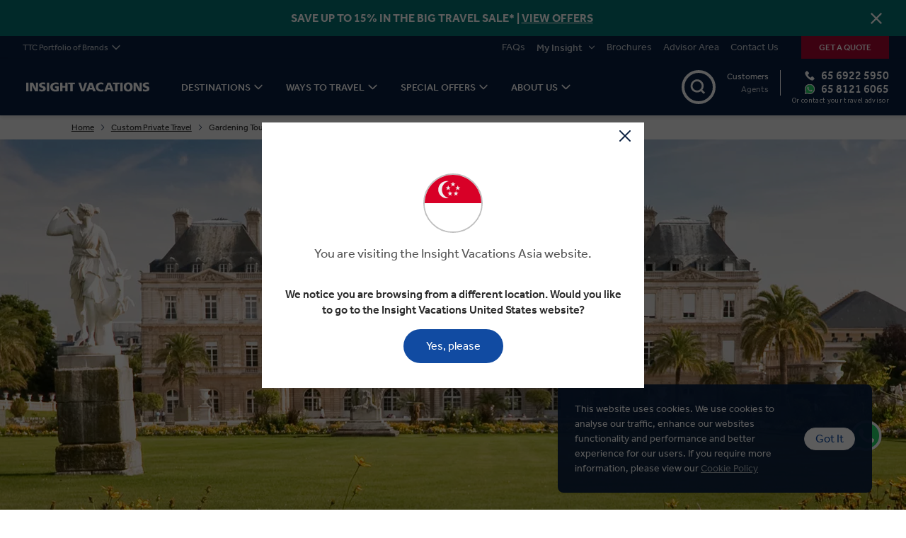

--- FILE ---
content_type: text/html; charset=utf-8
request_url: https://www.insightvacations.com/en-sg/custom-private-travel/gardening-tours
body_size: 40061
content:
<!DOCTYPE html>
<html lang="en-sg">

<head>
    <meta charset="utf-8" />
    <meta name="viewport" content="width=device-width, minimum-scale=1.0, initial-scale=1.0" />
    <meta name="google-site-verification" content="Q2DL33J96rNi7sod6pE28jL_gtstZwHyV8EvlB1YwYA" />
    <link href="https://www.insightvacations.com/media/hcapstqv/gardening-tours.jpg?center=0.3975805100532858%2C0.500010000200004&format=webp&mode=crop&width=310&height=204.6&quality=70" rel="preload" as="image" media="(max-width: 476px)"><link href="https://www.insightvacations.com/media/hcapstqv/gardening-tours.jpg?center=0.3975805100532858%2C0.500010000200004&format=webp&mode=crop&width=500&height=330&quality=80" rel="preload" as="image" media="(min-width: 476.1px) and (max-width: 768px)"><link href="https://www.insightvacations.com/media/hcapstqv/gardening-tours.jpg?center=0.3975805100532858%2C0.500010000200004&format=webp&mode=crop&width=1023.936&height=319.98&quality=80" rel="preload" as="image" media="(min-width: 768.1px) and (max-width: 1024px)"><link href="https://www.insightvacations.com/media/hcapstqv/gardening-tours.jpg?center=0.3975805100532858%2C0.500010000200004&format=webp&mode=crop&width=1440&height=450&quality=80" rel="preload" as="image" media="(min-width: 1024.1px) and (max-width: 1380px)"><link href="https://www.insightvacations.com/media/hcapstqv/gardening-tours.jpg?center=0.3975805100532858%2C0.500010000200004&format=webp&mode=crop&width=1920&height=600&quality=80" rel="preload" as="image" media="(min-width: 1380.1px)">

    <link data-chunk="layouts-Layout1-Layout1" rel="stylesheet" href="/assets/IV/static/css/reactMultiCarousel.6e5dc5cc.chunk.css">
<link data-chunk="pages-CommonContentPage-CommonContentPage" rel="stylesheet" href="/assets/IV/static/css/core-atoms.55b46103.chunk.css">
<link data-chunk="pages-CommonContentPage-CommonContentPage" rel="stylesheet" href="/assets/IV/static/css/core-molecules.6472f266.chunk.css">
<link data-chunk="pages-CommonContentPage-CommonContentPage" rel="stylesheet" href="/assets/IV/static/css/9.327dcc07.chunk.css">
<link data-chunk="organisms-Header-Header" rel="stylesheet" href="/assets/IV/static/css/Header-Header.7fa0d987.chunk.css">
<link data-chunk="organisms-Notifications-Notifications" rel="stylesheet" href="/assets/IV/static/css/Notifications-Notifications.d7a01da3.chunk.css">
<link data-chunk="organisms-Hero-Hero" rel="stylesheet" href="/assets/IV/static/css/Hero-HeroSearch-HeroSearchBar-HeroSearchBar.cc402187.chunk.css">
<link data-chunk="organisms-Hero-Hero" rel="stylesheet" href="/assets/IV/static/css/Hero-Hero.ef023b4d.chunk.css">
<link data-chunk="Navbar-Navbar" rel="stylesheet" href="/assets/IV/static/css/5.e4f5133c.chunk.css">
<link data-chunk="Navbar-Navbar" rel="stylesheet" href="/assets/IV/static/css/11.b03070a6.chunk.css">
<link data-chunk="Navbar-Navbar" rel="stylesheet" href="/assets/IV/static/css/LCW-LCWInlineForm.eb6d1cba.chunk.css">
<link data-chunk="Navbar-Navbar" rel="stylesheet" href="/assets/IV/static/css/Navbar-Navbar.27dc9e65.chunk.css">
<link data-chunk="Topbar-Topbar" rel="stylesheet" href="/assets/IV/static/css/Topbar-Topbar.381101f7.chunk.css">
<link media="print" onload="this.media='all'" data-chunk="organisms-Config-Config" rel="stylesheet" href="/assets/IV/static/css/Config-Config.89d1bbf7.chunk.css">
<link media="print" onload="this.media='all'" data-chunk="organisms-TopMessages-TopMessagesContainer" rel="stylesheet" href="/assets/IV/static/css/TopMessages-TopMessagesContainer.e1f2e2c4.chunk.css">
<link media="print" onload="this.media='all'" data-chunk="Search-Search" rel="stylesheet" href="/assets/IV/static/css/Search-Search.a3263318.chunk.css">
<link media="print" onload="this.media='all'" data-chunk="ChoicesContainer-ChoicesContainer" rel="stylesheet" href="/assets/IV/static/css/ChoicesContainer-ChoicesContainer.d10e1234.chunk.css">
<link media="print" onload="this.media='all'" data-chunk="PageBlock-PageBlock" rel="stylesheet" href="/assets/IV/static/css/PageBlock-PageBlock.503ee603.chunk.css">
<link media="print" onload="this.media='all'" data-chunk="organisms-TextComponent-TextComponent" rel="stylesheet" href="/assets/IV/static/css/TextComponent-TextComponent.0bca719e.chunk.css">
<link media="print" onload="this.media='all'" data-chunk="organisms-Faq-Faq" rel="stylesheet" href="/assets/IV/static/css/Faq-Faq.f09a0106.chunk.css">
<link media="print" onload="this.media='all'" data-chunk="organisms-SvgRowComponent-SvgRowComponent" rel="stylesheet" href="/assets/IV/static/css/SvgRowComponent-SvgRowComponent.fa9d0261.chunk.css">
<link media="print" onload="this.media='all'" data-chunk="layouts-Layout1-Layout1" rel="stylesheet" href="/assets/IV/static/css/121.44125c23.chunk.css">
<link media="print" onload="this.media='all'" data-chunk="layouts-Layout1-Layout1" rel="stylesheet" href="/assets/IV/static/css/18.27d0291d.chunk.css">
<link media="print" onload="this.media='all'" data-chunk="layouts-Layout1-Layout1" rel="stylesheet" href="/assets/IV/static/css/28.a378e156.chunk.css">
<link media="print" onload="this.media='all'" data-chunk="layouts-Layout1-Layout1" rel="stylesheet" href="/assets/IV/static/css/31.9a68ff7b.chunk.css">
<link media="print" onload="this.media='all'" data-chunk="layouts-Layout1-Layout1" rel="stylesheet" href="/assets/IV/static/css/109.36d4b04e.chunk.css">
<link media="print" onload="this.media='all'" data-chunk="layouts-Layout1-Layout1" rel="stylesheet" href="/assets/IV/static/css/layouts-Layout1-Layout1.be18b029.chunk.css">
<link media="print" onload="this.media='all'" data-chunk="organisms-Footer-Footer" rel="stylesheet" href="/assets/IV/static/css/Footer-Footer.7ab3c335.chunk.css">
<link media="print" onload="this.media='all'" data-chunk="FooterEntired-FooterEntired" rel="stylesheet" href="/assets/IV/static/css/FooterEntired-FooterEntired.2023e31d.chunk.css">
<link media="print" onload="this.media='all'" data-chunk="layouts-Layout1" rel="stylesheet" href="/assets/IV/static/css/layouts-Layout1.e01d4090.chunk.css">
<link media="print" onload="this.media='all'" data-chunk="organisms-ModalComponent-ModalComponent" rel="stylesheet" href="/assets/IV/static/css/ModalComponent-ModalComponent.e70b3d49.chunk.css">
<link media="print" onload="this.media='all'" rel="preconnect" href="https://use.typekit.net">
<link media="print" onload="this.media='all'" rel="stylesheet" href="/assets/IV/static/css/fonts.css">
    

        <title>Gardening Guided Tours| Insight Vacations SG</title>
            <link rel="canonical" href="https://www.insightvacations.com/en-sg/custom-private-travel/gardening-tours" />
            <link rel="shortcut icon" href="/media/hnzpcoc1/favicon-32x32.png" type="image/x-icon" />
            <link rel="alternate" hreflang="en-BR" href="https://www.insightvacations.com/en-us/custom-private-travel/gardening-tours" />
            <link rel="alternate" hreflang="en-US" href="https://www.insightvacations.com/en-us/custom-private-travel/gardening-tours" />
            <link rel="alternate" hreflang="en-UM" href="https://www.insightvacations.com/en-us/custom-private-travel/gardening-tours" />
            <link rel="alternate" hreflang="en-GG" href="https://www.insightvacations.com/en-gb/custom-private-travel/gardening-tours" />
            <link rel="alternate" hreflang="en-IM" href="https://www.insightvacations.com/en-gb/custom-private-travel/gardening-tours" />
            <link rel="alternate" hreflang="en-JE" href="https://www.insightvacations.com/en-gb/custom-private-travel/gardening-tours" />
            <link rel="alternate" hreflang="en-GB" href="https://www.insightvacations.com/en-gb/custom-private-travel/gardening-tours" />
            <link rel="alternate" hreflang="en-CA" href="https://www.insightvacations.com/en-ca/custom-private-travel/gardening-tours" />
            <link rel="alternate" hreflang="en-AT" href="https://www.insightvacations.com/en-eu/custom-private-travel/gardening-tours" />
            <link rel="alternate" hreflang="en-BY" href="https://www.insightvacations.com/en-eu/custom-private-travel/gardening-tours" />
            <link rel="alternate" hreflang="en-BE" href="https://www.insightvacations.com/en-eu/custom-private-travel/gardening-tours" />
            <link rel="alternate" hreflang="en-BA" href="https://www.insightvacations.com/en-eu/custom-private-travel/gardening-tours" />
            <link rel="alternate" hreflang="en-BG" href="https://www.insightvacations.com/en-eu/custom-private-travel/gardening-tours" />
            <link rel="alternate" hreflang="en-HR" href="https://www.insightvacations.com/en-eu/custom-private-travel/gardening-tours" />
            <link rel="alternate" hreflang="en-CY" href="https://www.insightvacations.com/en-eu/custom-private-travel/gardening-tours" />
            <link rel="alternate" hreflang="en-CZ" href="https://www.insightvacations.com/en-eu/custom-private-travel/gardening-tours" />
            <link rel="alternate" hreflang="en-DK" href="https://www.insightvacations.com/en-eu/custom-private-travel/gardening-tours" />
            <link rel="alternate" hreflang="en-EE" href="https://www.insightvacations.com/en-eu/custom-private-travel/gardening-tours" />
            <link rel="alternate" hreflang="en-FI" href="https://www.insightvacations.com/en-eu/custom-private-travel/gardening-tours" />
            <link rel="alternate" hreflang="en-FR" href="https://www.insightvacations.com/en-eu/custom-private-travel/gardening-tours" />
            <link rel="alternate" hreflang="en-DE" href="https://www.insightvacations.com/en-eu/custom-private-travel/gardening-tours" />
            <link rel="alternate" hreflang="en-GI" href="https://www.insightvacations.com/en-eu/custom-private-travel/gardening-tours" />
            <link rel="alternate" hreflang="en-GR" href="https://www.insightvacations.com/en-eu/custom-private-travel/gardening-tours" />
            <link rel="alternate" hreflang="en-VA" href="https://www.insightvacations.com/en-eu/custom-private-travel/gardening-tours" />
            <link rel="alternate" hreflang="en-HU" href="https://www.insightvacations.com/en-eu/custom-private-travel/gardening-tours" />
            <link rel="alternate" hreflang="en-IS" href="https://www.insightvacations.com/en-eu/custom-private-travel/gardening-tours" />
            <link rel="alternate" hreflang="en-IE" href="https://www.insightvacations.com/en-eu/custom-private-travel/gardening-tours" />
            <link rel="alternate" hreflang="en-IT" href="https://www.insightvacations.com/en-eu/custom-private-travel/gardening-tours" />
            <link rel="alternate" hreflang="en-LV" href="https://www.insightvacations.com/en-eu/custom-private-travel/gardening-tours" />
            <link rel="alternate" hreflang="en-LI" href="https://www.insightvacations.com/en-eu/custom-private-travel/gardening-tours" />
            <link rel="alternate" hreflang="en-LT" href="https://www.insightvacations.com/en-eu/custom-private-travel/gardening-tours" />
            <link rel="alternate" hreflang="en-LU" href="https://www.insightvacations.com/en-eu/custom-private-travel/gardening-tours" />
            <link rel="alternate" hreflang="en-MK" href="https://www.insightvacations.com/en-eu/custom-private-travel/gardening-tours" />
            <link rel="alternate" hreflang="en-MT" href="https://www.insightvacations.com/en-eu/custom-private-travel/gardening-tours" />
            <link rel="alternate" hreflang="en-MD" href="https://www.insightvacations.com/en-eu/custom-private-travel/gardening-tours" />
            <link rel="alternate" hreflang="en-MC" href="https://www.insightvacations.com/en-eu/custom-private-travel/gardening-tours" />
            <link rel="alternate" hreflang="en-ME" href="https://www.insightvacations.com/en-eu/custom-private-travel/gardening-tours" />
            <link rel="alternate" hreflang="en-NL" href="https://www.insightvacations.com/en-eu/custom-private-travel/gardening-tours" />
            <link rel="alternate" hreflang="en-NO" href="https://www.insightvacations.com/en-eu/custom-private-travel/gardening-tours" />
            <link rel="alternate" hreflang="en-PL" href="https://www.insightvacations.com/en-eu/custom-private-travel/gardening-tours" />
            <link rel="alternate" hreflang="en-PT" href="https://www.insightvacations.com/en-eu/custom-private-travel/gardening-tours" />
            <link rel="alternate" hreflang="en-RO" href="https://www.insightvacations.com/en-eu/custom-private-travel/gardening-tours" />
            <link rel="alternate" hreflang="en-RS" href="https://www.insightvacations.com/en-eu/custom-private-travel/gardening-tours" />
            <link rel="alternate" hreflang="en-SK" href="https://www.insightvacations.com/en-eu/custom-private-travel/gardening-tours" />
            <link rel="alternate" hreflang="en-SI" href="https://www.insightvacations.com/en-eu/custom-private-travel/gardening-tours" />
            <link rel="alternate" hreflang="en-ES" href="https://www.insightvacations.com/en-eu/custom-private-travel/gardening-tours" />
            <link rel="alternate" hreflang="en-SE" href="https://www.insightvacations.com/en-eu/custom-private-travel/gardening-tours" />
            <link rel="alternate" hreflang="en-CH" href="https://www.insightvacations.com/en-eu/custom-private-travel/gardening-tours" />
            <link rel="alternate" hreflang="en-TR" href="https://www.insightvacations.com/en-eu/custom-private-travel/gardening-tours" />
            <link rel="alternate" hreflang="en-UA" href="https://www.insightvacations.com/en-eu/custom-private-travel/gardening-tours" />
            <link rel="alternate" hreflang="en-AU" href="https://www.insightvacations.com/en-au/custom-private-travel/gardening-tours" />
            <link rel="alternate" hreflang="en-NZ" href="https://www.insightvacations.com/en-nz/custom-private-travel/gardening-tours" />
            <link rel="alternate" hreflang="en-ZA" href="https://www.insightvacations.com/en-za/custom-private-travel/gardening-tours" />
            <link rel="alternate" hreflang="en-BH" href="https://www.insightvacations.com/en-sg/custom-private-travel/gardening-tours" />
            <link rel="alternate" hreflang="en-BD" href="https://www.insightvacations.com/en-sg/custom-private-travel/gardening-tours" />
            <link rel="alternate" hreflang="en-BN" href="https://www.insightvacations.com/en-sg/custom-private-travel/gardening-tours" />
            <link rel="alternate" hreflang="en-KH" href="https://www.insightvacations.com/en-sg/custom-private-travel/gardening-tours" />
            <link rel="alternate" hreflang="en-CN" href="https://www.insightvacations.com/en-sg/custom-private-travel/gardening-tours" />
            <link rel="alternate" hreflang="en-EG" href="https://www.insightvacations.com/en-sg/custom-private-travel/gardening-tours" />
            <link rel="alternate" hreflang="en-HK" href="https://www.insightvacations.com/en-sg/custom-private-travel/gardening-tours" />
            <link rel="alternate" hreflang="en-IN" href="https://www.insightvacations.com/en-sg/custom-private-travel/gardening-tours" />
            <link rel="alternate" hreflang="en-ID" href="https://www.insightvacations.com/en-sg/custom-private-travel/gardening-tours" />
            <link rel="alternate" hreflang="en-IL" href="https://www.insightvacations.com/en-sg/custom-private-travel/gardening-tours" />
            <link rel="alternate" hreflang="en-JP" href="https://www.insightvacations.com/en-sg/custom-private-travel/gardening-tours" />
            <link rel="alternate" hreflang="en-KP" href="https://www.insightvacations.com/en-sg/custom-private-travel/gardening-tours" />
            <link rel="alternate" hreflang="en-KR" href="https://www.insightvacations.com/en-sg/custom-private-travel/gardening-tours" />
            <link rel="alternate" hreflang="en-KW" href="https://www.insightvacations.com/en-sg/custom-private-travel/gardening-tours" />
            <link rel="alternate" hreflang="en-MY" href="https://www.insightvacations.com/en-sg/custom-private-travel/gardening-tours" />
            <link rel="alternate" hreflang="en-MV" href="https://www.insightvacations.com/en-sg/custom-private-travel/gardening-tours" />
            <link rel="alternate" hreflang="en-MM" href="https://www.insightvacations.com/en-sg/custom-private-travel/gardening-tours" />
            <link rel="alternate" hreflang="en-OM" href="https://www.insightvacations.com/en-sg/custom-private-travel/gardening-tours" />
            <link rel="alternate" hreflang="en-PK" href="https://www.insightvacations.com/en-sg/custom-private-travel/gardening-tours" />
            <link rel="alternate" hreflang="en-PH" href="https://www.insightvacations.com/en-sg/custom-private-travel/gardening-tours" />
            <link rel="alternate" hreflang="en-SA" href="https://www.insightvacations.com/en-sg/custom-private-travel/gardening-tours" />
            <link rel="alternate" hreflang="en-SG" href="https://www.insightvacations.com/en-sg/custom-private-travel/gardening-tours" />
            <link rel="alternate" hreflang="en-LK" href="https://www.insightvacations.com/en-sg/custom-private-travel/gardening-tours" />
            <link rel="alternate" hreflang="en-TW" href="https://www.insightvacations.com/en-sg/custom-private-travel/gardening-tours" />
            <link rel="alternate" hreflang="en-TH" href="https://www.insightvacations.com/en-sg/custom-private-travel/gardening-tours" />
            <link rel="alternate" hreflang="en-AE" href="https://www.insightvacations.com/en-sg/custom-private-travel/gardening-tours" />
            <link rel="alternate" hreflang="en-VN" href="https://www.insightvacations.com/en-sg/custom-private-travel/gardening-tours" />
            <link rel="alternate" hreflang="en" href="https://www.insightvacations.com/en-au/custom-private-travel/gardening-tours" />
            <link rel="alternate" hreflang="x-default" href="https://www.insightvacations.com/en-us/custom-private-travel/gardening-tours" />

<!-- CDF: No CSS dependencies were declared //-->
        <meta name="description" content="Create your own custom gardening itinerary with Insight Vacations&#39; private group tours for work, teams, family and friends." />
        <meta name="twitter:card" content="summary" />
        <meta name="twitter:title" content="Gardening Guided Tours| Insight Vacations SG" />
        <meta name="twitter:description" content="Create your own custom gardening itinerary with Insight Vacations&#39; private group tours for work, teams, family and friends." />
        <meta property="og:url" content="https://www.insightvacations.com/en-sg/custom-private-travel/gardening-tours" />
        <meta property="og:type" content="article" />
        <meta property="og:title" content="Gardening Guided Tours| Insight Vacations SG" />
        <meta property="og:description" content="Create your own custom gardening itinerary with Insight Vacations&#39; private group tours for work, teams, family and friends." />
        <meta name="robots" content="index, follow" />
        <!-- Google Tag Manager -->
        <!-- Google Tag Manager -->
        <script nonce="57bxIg0e1SpVhw7WgaNmw1KZ">
            (function(w,d,s,l,i){
                w[l]=w[l]||[];
                w[l].push({'gtm.start': new Date().getTime(),event:'gtm.js'});
                var f=d.getElementsByTagName(s)[0],
                    j=d.createElement(s),
                    dl=l!='dataLayer'?'&l='+l:'';
                j.async=true;
                j.src='https://www.googletagmanager.com/gtm.js?id=GTM-KWH2SBC' + dl;
                var n=d.querySelector('[nonce]');
                n && j.setAttribute('nonce',n.nonce||n.getAttribute('nonce'));
                f.parentNode.insertBefore(j,f);
            })(window,document,'script','dataLayer','GTM-KWH2SBC');
        </script>
        <!-- End Google Tag Manager -->
    <!-- DMPG DATA LAYER INITIALISATION -->
    <script nonce="57bxIg0e1SpVhw7WgaNmw1KZ">
    window.dmpgDl = window.dmpgDl || {};
    dmpgDl.events = [];
    dmpgDl.screen = {
        type: "contentPage"
    };
    dmpgDl.platform = {
        regional_domain_prefix: "en-sg",
        brand_name: "IV",
        selling_company_code: "IVSINS"
    };
    dmpgDl.user =
    {
        type: "customer"
    };
    </script>
    <!--  END DMPG DATA LAYER INITIALISATION -->


    
    
        <!-- Google Optimize + TM -->
    <!-- End Google Optimize + TM -->


    

            <!-- Application Insights -->
        <script type="text/javascript">
            !function (T, l, y) { var S = T.location, k = "script", D = "instrumentationKey", C = "ingestionendpoint", I = "disableExceptionTracking", E = "ai.device.", b = "toLowerCase", w = "crossOrigin", N = "POST", e = "appInsightsSDK", t = y.name || "appInsights"; (y.name || T[e]) && (T[e] = t); var n = T[t] || function (d) { var g = !1, f = !1, m = { initialize: !0, queue: [], sv: "5", version: 2, config: d }; function v(e, t) { var n = {}, a = "Browser"; return n[E + "id"] = a[b](), n[E + "type"] = a, n["ai.operation.name"] = S && S.pathname || "_unknown_", n["ai.internal.sdkVersion"] = "javascript:snippet_" + (m.sv || m.version), { time: function () { var e = new Date; function t(e) { var t = "" + e; return 1 === t.length && (t = "0" + t), t } return e.getUTCFullYear() + "-" + t(1 + e.getUTCMonth()) + "-" + t(e.getUTCDate()) + "T" + t(e.getUTCHours()) + ":" + t(e.getUTCMinutes()) + ":" + t(e.getUTCSeconds()) + "." + ((e.getUTCMilliseconds() / 1e3).toFixed(3) + "").slice(2, 5) + "Z" }(), iKey: e, name: "Microsoft.ApplicationInsights." + e.replace(/-/g, "") + "." + t, sampleRate: 100, tags: n, data: { baseData: { ver: 2 } } } } var h = d.url || y.src; if (h) { function a(e) { var t, n, a, i, r, o, s, c, u, p, l; g = !0, m.queue = [], f || (f = !0, t = h, s = function () { var e = {}, t = d.connectionString; if (t) for (var n = t.split(";"), a = 0; a < n.length; a++) { var i = n[a].split("="); 2 === i.length && (e[i[0][b]()] = i[1]) } if (!e[C]) { var r = e.endpointsuffix, o = r ? e.location : null; e[C] = "https://" + (o ? o + "." : "") + "dc." + (r || "services.visualstudio.com") } return e }(), c = s[D] || d[D] || "", u = s[C], p = u ? u + "/v2/track" : d.endpointUrl, (l = []).push((n = "SDK LOAD Failure: Failed to load Application Insights SDK script (See stack for details)", a = t, i = p, (o = (r = v(c, "Exception")).data).baseType = "ExceptionData", o.baseData.exceptions = [{ typeName: "SDKLoadFailed", message: n.replace(/\./g, "-"), hasFullStack: !1, stack: n + "\nSnippet failed to load [" + a + "] -- Telemetry is disabled\nHelp Link: https://go.microsoft.com/fwlink/?linkid=2128109\nHost: " + (S && S.pathname || "_unknown_") + "\nEndpoint: " + i, parsedStack: [] }], r)), l.push(function (e, t, n, a) { var i = v(c, "Message"), r = i.data; r.baseType = "MessageData"; var o = r.baseData; return o.message = 'AI (Internal): 99 message:"' + ("SDK LOAD Failure: Failed to load Application Insights SDK script (See stack for details) (" + n + ")").replace(/\"/g, "") + '"', o.properties = { endpoint: a }, i }(0, 0, t, p)), function (e, t) { if (JSON) { var n = T.fetch; if (n && !y.useXhr) n(t, { method: N, body: JSON.stringify(e), mode: "cors" }); else if (XMLHttpRequest) { var a = new XMLHttpRequest; a.open(N, t), a.setRequestHeader("Content-type", "application/json"), a.send(JSON.stringify(e)) } } }(l, p)) } function i(e, t) { f || setTimeout(function () { !t && m.core || a() }, 500) } var e = function () { var n = l.createElement(k); n.src = h; var e = y[w]; return !e && "" !== e || "undefined" == n[w] || (n[w] = e), n.onload = i, n.onerror = a, n.onreadystatechange = function (e, t) { "loaded" !== n.readyState && "complete" !== n.readyState || i(0, t) }, n }(); y.ld < 0 ? l.getElementsByTagName("head")[0].appendChild(e) : setTimeout(function () { l.getElementsByTagName(k)[0].parentNode.appendChild(e) }, y.ld || 0) } try { m.cookie = l.cookie } catch (p) { } function t(e) { for (; e.length;)!function (t) { m[t] = function () { var e = arguments; g || m.queue.push(function () { m[t].apply(m, e) }) } }(e.pop()) } var n = "track", r = "TrackPage", o = "TrackEvent"; t([n + "Event", n + "PageView", n + "Exception", n + "Trace", n + "DependencyData", n + "Metric", n + "PageViewPerformance", "start" + r, "stop" + r, "start" + o, "stop" + o, "addTelemetryInitializer", "setAuthenticatedUserContext", "clearAuthenticatedUserContext", "flush"]), m.SeverityLevel = { Verbose: 0, Information: 1, Warning: 2, Error: 3, Critical: 4 }; var s = (d.extensionConfig || {}).ApplicationInsightsAnalytics || {}; if (!0 !== d[I] && !0 !== s[I]) { var c = "onerror"; t(["_" + c]); var u = T[c]; T[c] = function (e, t, n, a, i) { var r = u && u(e, t, n, a, i); return !0 !== r && m["_" + c]({ message: e, url: t, lineNumber: n, columnNumber: a, error: i }), r }, d.autoExceptionInstrumented = !0 } return m }(y.cfg); function a() { y.onInit && y.onInit(n) } (T[t] = n).queue && 0 === n.queue.length ? (n.queue.push(a), n.trackPageView({})) : a() }(window, document, {
                src: "https://js.monitor.azure.com/scripts/b/ai.2.min.js", crossOrigin: "anonymous", cfg: { instrumentationKey: "e7432767-d152-42e0-b2d5-ecd517e4bf49" }
            });
        </script>
        <!-- End Application Insights -->


    

        <!-- Structured data -->
        <script type="application/ld+json">{"@context":"https://schema.org","@graph":[{"@type":"Organization","@id":"https://www.insightvacations.com/en-sg","name":"Insight Vacations","description":"Insight Vacations PTY LTD (Singapore)","alternateName":"Insight Vacations PTY LTD","url":"https://www.insightvacations.com/en-sg/custom-private-travel/gardening-tours","address":{"@type":"PostalAddress","name":"600 North Bridge Road","addressCountry":"Singapore","addressLocality":"Singapore","addressRegion":"Parkview Square","postalCode":"188778"},"areaServed":"Singapore","contactPoint":{"@type":"ContactPoint","areaServed":"Singapore","availableLanguage":"en-sg","contactType":"customer service","email":"globalguestrelations@ttc.com","telephone":"65 6922 5950"},"email":"globalguestrelations@ttc.com","foundingDate":"1978-01-02","legalName":"Insight Vacations PTY LTD","telephone":"65 6922 5950"},{"@type":"WebSite","@id":"https://www.insightvacations.com/en-sg","name":"Insight Vacations","alternateName":"Insight Vacations en-sg","potentialAction":{"@type":"SearchAction","target":"https://www.insightvacations.com/en-sg/search?text={search_term_string}","query-input":"required name=search_term_string"},"url":"https://www.insightvacations.com/","hasPart":[{"@type":"WebPage","@id":"https://www.insightvacations.com/en-us#webpage","name":"Insight Vacations en-us","url":"https://www.insightvacations.com/en-us","inLanguage":"en-us"},{"@type":"WebPage","@id":"https://www.insightvacations.com/en-gb#webpage","name":"Insight Vacations en-gb","url":"https://www.insightvacations.com/en-gb","inLanguage":"en-gb"},{"@type":"WebPage","@id":"https://www.insightvacations.com/en-ca#webpage","name":"Insight Vacations en-ca","url":"https://www.insightvacations.com/en-ca","inLanguage":"en-ca"},{"@type":"WebPage","@id":"https://www.insightvacations.com/en-eu#webpage","name":"Insight Vacations en-eu","url":"https://www.insightvacations.com/en-eu","inLanguage":"en-eu"},{"@type":"WebPage","@id":"https://www.insightvacations.com/en-au#webpage","name":"Insight Vacations en-au","url":"https://www.insightvacations.com/en-au","inLanguage":"en-au"},{"@type":"WebPage","@id":"https://www.insightvacations.com/en-nz#webpage","name":"Insight Vacations en-nz","url":"https://www.insightvacations.com/en-nz","inLanguage":"en-nz"},{"@type":"WebPage","@id":"https://www.insightvacations.com/en-za#webpage","name":"Insight Vacations en-za","url":"https://www.insightvacations.com/en-za","inLanguage":"en-za"},{"@type":"WebPage","@id":"https://www.insightvacations.com/en-sg#webpage","name":"Insight Vacations en-sg","url":"https://www.insightvacations.com/en-sg","inLanguage":"en-sg"}],"inLanguage":"en-sg"}]}</script>
        <script type="application/ld+json">{"@context":"https://schema.org","@type":"BreadcrumbList","itemListElement":[{"@type":"ListItem","name":"Home","item":{"@type":"Thing","@id":"https://www.insightvacations.com/en-sg"},"position":1},{"@type":"ListItem","name":"Custom Private Travel","item":{"@type":"Thing","@id":"https://www.insightvacations.com/en-sg/custom-private-travel"},"position":2},{"@type":"ListItem","name":"Gardening Tours","item":{"@type":"Thing","@id":"https://www.insightvacations.com/en-sg/custom-private-travel/gardening-tours"},"position":3}]}</script>
        <script type="application/ld+json">{"@context":"https://schema.org","@type":"FAQPage","mainEntity":[{"@type":"Question","name":"Day 1: Welcome to London","acceptedAnswer":{"@type":"Answer","text":"\u003cp\u003eOn arrival into London\u0027s Heathrow Airport, you are transferred to your hotel, and have the rest of the day at leisure. Tonight we enjoy a Welcome Drink with our Travel Director.\u003c/p\u003e"}},{"@type":"Question","name":"Day 2: Highlights of London","acceptedAnswer":{"@type":"Answer","text":"\u003cp\u003eThis morning our sightseeing tour acquaints us with the vibrant West End of London. We explore Marble Arch, Oxford Street, Regent Street, Piccadilly Circus, Trafalgar Square, the Cenotaph, Downing Street, the Houses of Parliament and Big Ben. We see historic Westminster Abbey and also Buckingham Palace, home of the Queen. A highlight of our tour is a visit to the Victoria and Albert Museum, the world\u0027s greatest museum of art and design, with collections unrivalled in their scope and diversity. Our guide will show us just some of the 3000 years\u0027 worth of amazing artefacts, ceramics, furniture, fashion, glass, jewellery, metalwork, photographs, sculpture, textiles and paintings.  After our excursion, Harrods is only a short stroll away. (BB)\u003c/p\u003e"}},{"@type":"Question","name":"Day 3: Hampton Court Flower Show","acceptedAnswer":{"@type":"Answer","text":"\u003cp\u003eToday we visit the Hampton Court Flower show, the world\u0027s most vibrant flower show which welcomes us with colour and fragrance. The idyllic setting of Henry VIII\u0027s favourite palace is transformed for six sumptuous summer days. (BB)\u003c/p\u003e"}},{"@type":"Question","name":"Day 4: Eurostar to Paris","acceptedAnswer":{"@type":"Answer","text":"\u003cp\u003eThis morning you are transferred to Waterloo Station for our Eurostar Express train to Paris. On arrival in the French capital, join your Parisian guide who will show you all the fabulous sights. See Notre Dame Cathedral, drive through the courtyard of the Louvre to the Palace de la Concorde and the Champs Elysees to the Arc de Triomphe and the Eiffel Tower where you ascend to the second-level viewing platforms which give a spectacular view over Paris. Dinner tonight is at a typical Parisian Bistro followed by a glittering illuminations tour, to view Paris by night. (BB, HD)\u003c/p\u003e"}},{"@type":"Question","name":"Day 5: Monet’s Giverny \u0026 Paris by Night","acceptedAnswer":{"@type":"Answer","text":"\u003cp\u003eThis morning, a lovely drive takes you along the Seine to the village of Giverny, where Monet lived for the last 43 years of his life. The décor of the house itself is fascinating for its blend of colours, but it is the garden where the spirit of the artist is revealed. A spectacular array of colour is created by poppies, delphiniums, lupins, irises and roses, while the water garden is a wistful dream of bamboo, willow and rustic bridges sweeping over waterlilies which were one of Monet’s favourite subjects. Back in Paris, tonight is free for you to relax at a café on the Champs Elysees, or by night why not try one of the world-famous cabaret shows? (BB)\u003c/p\u003e"}},{"@type":"Question","name":"Day 6: Garden Elegance in Paris","acceptedAnswer":{"@type":"Answer","text":"\u003cp\u003eThis morning we visit the beautiful Jardins de Bagatelle. Thematic gardens reveal the art of gardening through the centuries - the rose gardens in particular are sublime. Used as a hunting lodge by Napoleon, the château was built in 66 days by the Comte d\u0027Artois, following a wager with his sister-in-law, Marie Antoinette. The remainder of the day is at leisure. Perhaps ascend the hill of Montemarte by mini-train for superb panoramic views of the city, visit the Louvre or maybe take some time to shop in the Galleries Lafayette or the elegant designer boutiques of the Left Bank. (BB)\u003c/p\u003e"}},{"@type":"Question","name":"Day 7: Wonders of the Loire Valley","acceptedAnswer":{"@type":"Answer","text":"\u003cp\u003eFarewell to the romantic city of Paris as we head southwards towards Chateaux Country passing Orleans, where Joan of Arc relieved the siege by the English Army. We view the Chateau at Chambord, set in rich hunting forests, and then return to the Loire River stopping to see the Chateau at Blois, a magnificent royal fortress with memories of intrigue and assassination. Then a scenic drive along the valley, past Amboise, where Leonardo da Vinci was to spend his final years, and on to the enchanting \u0022Ladies Castle\u0022 at Chenonceau, the home of Diane de Poitiers (tragic mistress of Henri II) and later of his vengeful wife Catherine of Medici. After visiting the chateau we continue on to the beautiful Chateau de Rochecotte, once the home of Tallyrand, and now ours for a night! This evening we enjoy a highlight dinner with wine at the hotel. (BB, HD)\u003c/p\u003e"}},{"@type":"Question","name":"Day 8: Limoges \u0026 Brive-La-Gaillard","acceptedAnswer":{"@type":"Answer","text":"\u003cp\u003eSouthwards today, we pass Poitiers, an old town associated with the “Black Prince” and birthplace to the notorious beauty Diane de Poitiers. We continue to the town of Limoges, famous for its pottery and enamels, where we visit a porcelain showroom. Now we go onto our hotel in Brive-la-Gaillard. (BB, D)\u003c/p\u003e"}},{"@type":"Question","name":"Day 9: Valley of the Dordogne Towards Albi","acceptedAnswer":{"@type":"Answer","text":"\u003cp\u003eThis morning’s drive takes us into the stunning Valley of the Dordogne where we visit the town of Sarlat-la-Canéda with its fine historic golden limestone houses. Now on to the historic town of Cahors, located on a peninsula formed by a meander of the River Lot and famous for its ‘Black Wine’. There is time here to stroll along Boulevard Gambetta, the town\u0027s main street and lined with its principal buildings.  We then continue to the pretty town of Albi on the River Tarn, famous for its Cathedral and the birthplace of Toulouse Lautrec. (BB, D)\u003c/p\u003e"}},{"@type":"Question","name":"Day 10: Medieval Carcasonne \u0026 Barcelona","acceptedAnswer":{"@type":"Answer","text":"\u003cp\u003eToday we visit the unspoilt medieval city of Carcassonne. Entering Carcassonne is like stepping back in time; the city has a complete set of ramparts, a medieval keep, even a sports ground for jousting! After time here we continue to the bustling port of Barcelona. (BB, D)\u003c/p\u003e"}},{"@type":"Question","name":"Day 11: Highlights of Barcelona","acceptedAnswer":{"@type":"Answer","text":"\u003cp\u003eThe lively and vibrant city of Barcelona boasts an impressive old town, but it’s the daring architecture from the modernist period (1890-1920) that sets it apart. Sightseeing with a local guide begins in the narrow lanes of the Gothic Quarter, centred around the old Cathedral. Then pass the leafy Las Ramblas to enter the Eixample District. See Gaudi’s extraordinary unfinished Sagrada Familia Cathedral before free time this afternoon to explore on your own. Perhaps visit Park Guelle, Gaudi’s famous example of Art Nouveau landscape architecture. Tonight you may wish to take in a dazzling Flamenco Show with dinner. (BB)\u003c/p\u003e"}},{"@type":"Question","name":"Day 12: Zaragoza \u0026 Madrid","acceptedAnswer":{"@type":"Answer","text":"\u003cp\u003eWe leave the Mediterranean behind, as we head inland. Lunch time finds us in the historic city of Zaragoza with its cathedral, our lady of the Pillar. We continue through Castille, where the legendary Don Quixote \u0027tilted at windmills\u0027, and along the Jalon Valley, dotted with Mudejar Towers - survivors of a bygone era of Moorish domination. We pass Alcala de Henares, birthplace of Catherine of Aragon, to reach Madrid. (BB, D)\u003c/p\u003e"}},{"@type":"Question","name":"Day 13: Highlights of Madrid","acceptedAnswer":{"@type":"Answer","text":"\u003cp\u003eA guided excursion this morning takes us along the leafy avenues of the city, where we see the Plaza Espana with its Cervantes Monument, the grandiose Cibeles Fountain, Parliament and Puerta del Sol. We then visit the Royal Palace. The palace was built between 1738 and 1764. Madrid\u0027s Royal Palace is considered by many to be one of the finest palaces in Europe. It is not the official residence of the King of Spain, yet official banquets and other important state events take place here. The remainder of the day is then free. Perhaps visit the Prado museum, one of the great art galleries of Europe. Tonight, we enjoy dinner at a local restaurant to the sound of traditional \u0027tuna\u0027 musicians. (BB, HD)\u003c/p\u003e"}},{"@type":"Question","name":"Day 14: Segovia \u0026 Santander","acceptedAnswer":{"@type":"Answer","text":"\u003cp\u003eWe head to the northern slopes of the Sierra de Guadarrama this morning to Segovia, perched on its triangular rock. We see the Roman aqueduct, one of the finest in existence; however, it was during the 15th century that Segovia reached its golden age. There is time to explore the old town, before continuing across the infinite horizons of the northern Meseta and over the Cantabrica Mountains to the sophisticated resort of Santander. (BB, D)\u003c/p\u003e"}},{"@type":"Question","name":"Day 15: Santander \u0026 Bilbao","acceptedAnswer":{"@type":"Answer","text":"\u003cp\u003eWe drive along the ‘corniche road’, with views of the great bay of Santander, before a short drive brings us to Santillana del Mar, which many writers have called ‘the most beautiful village in Spain’. Here we stroll through the rustic cobblestone streets with stone houses decorated with carved heraldic symbols and reach the delightful church square. After time to explore we continue to Bilbao where we visit the striking Guggenheim - a modern and contemporary art museum. Designed by Frank Gehry and opened to the public in 1997, the Guggenheim was immediately vaulted to prominence as one of the world\u0027s most spectacular buildings. (BB)\u003c/p\u003e"}},{"@type":"Question","name":"Day 16: Mini-cruise to Plymouth","acceptedAnswer":{"@type":"Answer","text":"\u003cp\u003eThis morning is at leisure in Santander.  Perhaps take advantage of the sandy beaches or perhaps a little shopping? This afternoon we board our mini-cruise bound for Plymouth - a holiday in itself! Crossing time is less than 24 hours, and while on board the ship’s facilities are at our disposal. These include a superb pool and leisure area, cinema, wrap-around promenade for pleasant deck strolls, and evening entertainment. (BB)\u003c/p\u003e"}},{"@type":"Question","name":"Day 17: Overnight Boat – Cornwall Area","acceptedAnswer":{"@type":"Answer","text":"\u003cp\u003eThis morning we arrive at Plymouth, where Drake played bowls while he waited for the Spanish Armada, and where the Pilgrim Fathers began their historic voyage. On arrival we will see the New Town Centre, Barbican and Citadel and the famous Hoe. Then it’s on to our hotel where we are at leisure. Tonight we have dinner in quaint English style pub. (BB, HD)\u003c/p\u003e"}},{"@type":"Question","name":"Day 18: Heligan \u0026 The Eden Project in Cornwall","acceptedAnswer":{"@type":"Answer","text":"\u003cp\u003eToday we journey west to visit Heligan, one of the most mysterious estates in England. We explore the ‘lost’ gardens which were at their peak at the end of the nineteenth century but fell into disrepair by the First World War. After decades of neglect they have been brought back to life in every sense. From the old to the new – we visit the ultra-modern Eden Project, a large-scale environmental complex including two giant, transparent domes, emulating tropical and Mediterranean-type environments. (BB)\u003c/p\u003e"}},{"@type":"Question","name":"Day 19: Cornwall to Georgian Bath","acceptedAnswer":{"@type":"Answer","text":"\u003cp\u003eThis morning we journey across part of the rugged area of Dartmoor, with its sinister memories of the remote Prison and \u0027Hound of the Baskervilles\u0027. We cross \u0027scrumptious Somerset\u0027 towards Glastonbury Abbey, reputedly the site of King Arthur\u0027s grave. We make our way to elegant Georgian Bath, built in an amphitheatre-style on surrounding hills. Our visit shows us the impressive Royal Crescent and Pultney Bridge, both built in local stone. Included is a visit to the Pump Room and the ancient Roman Baths, perfectly preserved even after 18 centuries! Then we go to our hotel. (BB, D)\u003c/p\u003e"}},{"@type":"Question","name":"Day 20: Blenheim Palace, Bladon \u0026 London","acceptedAnswer":{"@type":"Answer","text":"\u003cp\u003eAn enchanting day takes us across the beautiful Cotswold Hills, a chocolate box scene of golden stone villages with roses round the door! We visit Blenheim Palace, the greatest building of the English Baroque, residence of the Dukes of Marlborough, and birthplace of Winston Churchill. After our guided visit to the state rooms there is also time to explore the beautiful gardens and extensive grounds.  En route back to London we stop at the village of Bladon to see Winston Churchill’s grave. This evening we enjoy a highlight dinner with wine at one of London’s top-rated restaurants! (BB, HD)\u003c/p\u003e"}},{"@type":"Question","name":"Day 21: Farewell London","acceptedAnswer":{"@type":"Answer","text":"\u003cp\u003eThis morning our memorable tour comes to an end, we bid our Travel Director farewell and are transferred to the airport for your return flight home. (BB)\u003c/p\u003e"}},{"@type":"Question","name":"Day 1: Welcome to London","acceptedAnswer":{"@type":"Answer","text":"\u003cp\u003eOn arrival at London Heathrow, you are met and transferred to your hotel. The rest of the day is at leisure. Tonight you meet your Travel Director for a Welcome Drink.\u003c/p\u003e"}},{"@type":"Question","name":"Day 2: London to Hampshire","acceptedAnswer":{"@type":"Answer","text":"\u003cp\u003eAfter breakfast, we make our way to the Kent countryside and travel to the pretty village of Westerham where Winston Churchill watches over the neat village green. Here we visit Churchill’s residence of Chartwel, before making our way through brilliant yellow and green pastures to Hever Castle, known for its tragic tale of Anne Boleyn and Henry VIII. We cross the moat to explore the fortified manor house and stroll through the pretty gardens. We overnight in a beautifully-situated country hotel. (CB, D)\u003c/p\u003e"}},{"@type":"Question","name":"Day 3: New Forest Excursion \u0026 Salisbury","acceptedAnswer":{"@type":"Answer","text":"\u003cp\u003eA scenic drive through the New Forest brings us to Beaulieu where we visit the Palace House and Abbey ruins, and the collection of cars in the National Motor Museum. Later we travel to Salisbury, where we see the 13th century cathedral, whose spire is the tallest in the land. After some free time we visit nearby Wilton House, one of the finest stately homes in Britain, with state rooms by Inigo Jones containing a world famous collection of paintings. Now back to our hotel. (BB)\u003c/p\u003e"}},{"@type":"Question","name":"Day 4: Compton Acres, Cockington \u0026 Seaside Torquay","acceptedAnswer":{"@type":"Answer","text":"\u003cp\u003eThis morning we visit Compton Acres, one of the finest privately-owned gardens in the South with a unique series of stunning tranquil gardens offering spectacular views of Poole Harbour, Brownsea Island, and the Purbeck Hills beyond. We then visit the medieval village of Cockington, with its thatched cob cottages, a pub, blacksmith and horse-drawn transport. Tonight we stay in the seaside town of Torquay. (BB, D)\u003c/p\u003e"}},{"@type":"Question","name":"Day 5: Eden Project \u0026 Shakespeare’s Stratford-Upon-Avon","acceptedAnswer":{"@type":"Answer","text":"\u003cp\u003eWe travel to the small town of Fowey to visit the unique ‘Eden Project’. The Eden Project communicates its story in a ‘Living Theatre of Plants and People’ based in a large crater in which nestles two vast greenhouses (Biomes). These house plants and crops are from the humid tropics and warm temperate regions and act as a backdrop to the temperate landscape. We continue to Stratford–upon–Avon where we visit Shakespeare\u0027s birthplace on arrival and then to our hotel. (BB)\u003c/p\u003e"}},{"@type":"Question","name":"Day 6: Enchanting Cotswolds","acceptedAnswer":{"@type":"Answer","text":"\u003cp\u003eThis enchanting day takes us across the beautiful Cotswold hills, a chocolate-box scene of golden stone villages with roses round the door! We visit Blenheim Palace, the greatest building of the English Baroque, residence of the Dukes of Marlborough, and birthplace of Winston Churchill. After exploring the house and gardens we then visit the gardens of Sudeley Castle, former home to another of King Henry VIII\u0027s wives, Katherine Parr. (BB, D)\u003c/p\u003e"}},{"@type":"Question","name":"Day 7: Stratford-Lake District","acceptedAnswer":{"@type":"Answer","text":"\u003cp\u003eTravelling through the orchards of Worcestershire, we head for the border town of Ludlow with its impressive castle ruins. On through the remote Shropshire hills, we pass Wenlock Edge, celebrated in the poetry of A E Housman. Soon we reach historic Ironbridge Gorge, birthplace of the Industrial Revolution. Take time to marvel at the 200-year-old Iron Bridge, before the smooth motorway carries us north to the stunning English Lake District. (BB, D)\u003c/p\u003e"}},{"@type":"Question","name":"Day 8: Wonders of the Lake District","acceptedAnswer":{"@type":"Answer","text":"\u003cp\u003eTake the whole day to relax and explore the Lake District - a scenic wonderland of rugged mountains and tranquil waters, and an inspiration to a host of English poets. We visit Wordsworth\u0027s grave in the small churchyard at Grasmere, then admire the vast expanse of Windermere, largest of the lakes. Perhaps even take a cruise on its peaceful waters, before we return to our hotel. (BB, D)\u003c/p\u003e"}},{"@type":"Question","name":"Day 9: Lake District, Southern Lowlands \u0026 Edinburgh","acceptedAnswer":{"@type":"Answer","text":"\u003cp\u003eWe cross the Cumbrian Mountains and the Scottish border at Gretna - for years the destination of eloping English lovers. We have some free time for shopping before enjoying the contrasting beauty of the Southern Lowlands en route to Edinburgh. Here we discover the wonders of the plant kingdom in the Botanical Gardens which form a remarkable haven of tranquility within the city, as well as being a world-renowned centre for botanical science. (BB)\u003c/p\u003e"}},{"@type":"Question","name":"Day 10: Iconic Scotland","acceptedAnswer":{"@type":"Answer","text":"\u003cp\u003eWe see the highlights of Edinburgh this morning – Holyroodhouse, St Giles\u0027 Cathedral on the Royal Mile, the Castle and the \u0027New Town\u0027. Later, we cross the Firth of Forth to reach St. Andrews - home of golf. We visit the ruined cathedral, formerly the largest in Scotland. We see Scotland\u0027s oldest university and the most famous golf course in the world. Now back to our hotel. (BB)\u003c/p\u003e"}},{"@type":"Question","name":"Day 11: Border Region, Hadrian’s Wall \u0026 Gardens of Harrogate","acceptedAnswer":{"@type":"Answer","text":"\u003cp\u003eWe travel through the Borders region to Abbotsford House, the 19th-century estate of Sir Walter Scott. A large turreted mansion which now serves as a museum for the Scottish memorabilia and artifacts collected throughout his lifetime. We then head south, past Jedburgh Abbey, and over the border to visit Hadrian\u0027s Wall. Our destination today is the town of Harrogate, a well-known spa since the 16th century and famous for its gardens. Tonight we enjoy a highlight dinner in a typical local inn. (BB, HD)\u003c/p\u003e"}},{"@type":"Question","name":"Day 12: Fortified York \u0026 Castle Howard","acceptedAnswer":{"@type":"Answer","text":"\u003cp\u003eAfter breakfast, we make the short journey to the walled city of York. Here we see the huge Minster, Britain\u0027s largest medieval cathedral, and explore the maze of narrow streets including the Shambles. This afternoon we visit the fabulous 18th century Castle Howard, with its tapestries and costume museum, before returning to our hotel in Harrogate. (BB, D)\u003c/p\u003e"}},{"@type":"Question","name":"Day 13: Warwick Castle onto London","acceptedAnswer":{"@type":"Answer","text":"\u003cp\u003eToday we travel south to visit Warwick Castle, with its magnificent medieval towers and ramparts. The chilling dungeon contrasts with the splendour of the State Rooms and baronial Great Hall. Now we continue to London and back to our hotel for our 2-night stay. (BB)\u003c/p\u003e"}},{"@type":"Question","name":"Day 14: World-famous Chelsea Flower Show","acceptedAnswer":{"@type":"Answer","text":"\u003cp\u003eThis morning our highlight excursion takes us to the Chelsea Flower Show. Our full day ticket allows us to see the gardens at a leisurely pace. Visitors come from all over the world to see the crème de la crème of garden design, and horticulture on show, and take ideas back to enhance their own gardens. We are transferred back to our hotel in London after the show. (CB)\u003c/p\u003e"}},{"@type":"Question","name":"Day 15: Farewell London","acceptedAnswer":{"@type":"Answer","text":"\u003cp\u003eThis morning our memorable tour comes to an end. We are transferred to the airport for our onward flight. (CB)\u003c/p\u003e"}},{"@type":"Question","name":"Day 1: Welcome to London","acceptedAnswer":{"@type":"Answer","text":"\u003cp\u003eOn arrival at London’s Heathrow Airport, you are transferred to your hotel and have the rest of the day at leisure. Tonight enjoy a welcome drink with your Travel Director.\u003c/p\u003e"}},{"@type":"Question","name":"Day 2: London Sightseeing","acceptedAnswer":{"@type":"Answer","text":"\u003cp\u003eThis morning, sightseeing acquaints you with the vibrant West End of London. Explore Marble Arch, Oxford Street, Regent Street, Piccadilly Circus, Trafalgar Square, Downing Street, Houses of Parliament and Big Ben.  See historic Westminster Abbey and also Buckingham Palace, home of the Queen. A highlight of the tour is a visit to the Victoria and Albert Museum, the world’s greatest museum of art and design, with collections unrivalled in their scope and diversity. Your guide will show you just some of the 3000 years’ worth of amazing artefacts, ceramics, furniture, fashion, glass, photographs, sculptures and paintings. After your visit, Harrods is only a short stroll away.  (BB)\u003c/p\u003e"}},{"@type":"Question","name":"Day 3: Hampton Court Flower Show","acceptedAnswer":{"@type":"Answer","text":"\u003cp\u003eToday visit one of the world’s most vibrant flower shows at Hampton Court Palace, which welcomes you with colour and fragrance. The idyllic setting of Henry VIII’s favourite palace is transformed for six sumptuous summer days.\u003c/p\u003e"}},{"@type":"Question","name":"Day 4: Eurostar to Paris","acceptedAnswer":{"@type":"Answer","text":"\u003cp\u003eThis morning you are transferred to Waterloo Station for our Eurostar Express train to Paris. On arrival in the French capital, join your Parisian guide who will show you all the fabulous sights. See Notre Dame Cathedral, drive through the courtyard of the Louvre to the Palace de la Concorde and the Champs Elysees to the Arc de Triomphe and the Eiffel Tower where you ascend to the second-level viewing platforms which give a spectacular view over Paris. Dinner tonight is at a typical Parisian Bistro followed by a glittering illuminations excursion, to view Paris by night. (BB, HD)\u003c/p\u003e"}},{"@type":"Question","name":"Day 5: Monet’s Giverny \u0026 Paris by Night","acceptedAnswer":{"@type":"Answer","text":"\u003cp\u003eThis morning a lovely drive takes you along the Seine to the village of Giverny, where Monet lived for the last 43 years of his life. The décor of the house itself is fascinating for its blend of colours, but it is the garden where the spirit of the artist is revealed. A spectacular array of colour is created by poppies, delphiniums, lupins, irises and roses, while the water garden is a wistful dream of bamboo, willow and rustic bridges sweeping over waterlilies which were one of Monet’s favourite subjects. Back in Paris, tonight is free for you to relax at a café on the Champs Elysees, or by night why not try one of the world-famous cabaret shows? (BB)\u003c/p\u003e"}},{"@type":"Question","name":"Day 6: Chateaux Country \u0026 The Loire Valley","acceptedAnswer":{"@type":"Answer","text":"\u003cp\u003eFarewell romantic Paris as you head south towards Chateaux Country. View the mighty Chambord, and return to the Loire River to see the magnificent royal fortress at Blois with its memories of intrigue and assassination. Then a scenic drive along the valley, past Amboise where there is a chance to sample some of the local wines. We continue onto the beautiful Chateau de Rochecotte, once the home of Tallyrand and now your home for 2 nights! Enjoy a highlight dinner tonight with wine at the hotel. (BB, D)\u003c/p\u003e"}},{"@type":"Question","name":"Day 7: Gardens of the Loire Valley","acceptedAnswer":{"@type":"Answer","text":"\u003cp\u003eStart your day with a relaxed breakfast and enjoy the setting of your Chateau, before driving out past the fortress of Langeais to Chateau De Villandry, the ‘Jewel of the Loire’. Visit the glorious gardens and ensure you don’t miss the water garden, ornamental garden and kitchen garden - a stunning sea of fragrant green herbs, silvery cabbages and purple basil. Return to your superb Chateau for relaxation and free time.  Perhaps take the opportunity to hire a bicycle from the hotel and enjoy one of several scenic cycle routes available. (BB)\u003c/p\u003e"}},{"@type":"Question","name":"Day 8: Limoges \u0026 The Dordogne Valley","acceptedAnswer":{"@type":"Answer","text":"\u003cdiv\u003e\n\u003cdiv\u003e\n\u003cp\u003eSouthwards today, we pass an old town associated with the “Black Prince” and birthplace to the notorious beauty Diane de Poitiers. We continue to the town of Limoges, famous for its pottery and enamels, where we visit a porcelain showroom. Now we go onto our hotel in Brive-la-Gaillard for a 2-night stay. (BB, D)\u003c/p\u003e\n\u003c/div\u003e\n\u003c/div\u003e"}},{"@type":"Question","name":"Day 9: Discover the Dordogne Valley","acceptedAnswer":{"@type":"Answer","text":"\u003cp\u003eThis morning, we travel to the town of Salat to visit the Salat markets which date back to medieval times and are famous throughout the region. The Dordogne and Sarlat are famous for duck, goose and walnuts all of which can be found at the market, along with regional gourmet delights such as Rocamadour goats’ cheese and Bergerac wines. Then onto visit Lasaux II where the world-famous Prehistoric Cave paintings have been faithfully reproduced, before heading back to our hotel. (BB)\u003c/p\u003e"}},{"@type":"Question","name":"Day 10: Pilgrimage Town of Rocamadour, Cahors \u0026 Albi","acceptedAnswer":{"@type":"Answer","text":"\u003cp\u003eFirst we travel to the Rocamadour, a resting place for Pilgrims on their way to Spain. This medieval town is perched on a cliff side above the Alzou River. After some time to explore and sample the delicious cheeses local to the area, continue onto the historic town of Cahors located on a peninsula formed by a meander of the River Lot and famous for its ‘black wine’. Then we go onto the pretty town of Albi on the River Tarn, famous for its Cathedral and the birthplace of Toulouse Lautrec. (BB, D)\u003c/p\u003e"}},{"@type":"Question","name":"Day 11: Medieval Carcassonne towards Barcelona","acceptedAnswer":{"@type":"Answer","text":"\u003cp\u003eThis morning, we cross the Agout River at Castres and continue over the black mountains to the unspoilt medieval city of Carcassonne. Entering Carcassonne is like stepping back in time. The city has a complete set of ramparts, a medieval keep, even a sports ground for jousting! Then we continue towards the Mediterranean coast near Narbonne and turn south. We pass Perpignan, with its Catalan influences, and drive to the Spanish border. Continue past Figures, birthplace of Salvador Dali, and head for the Catalan capital Barcelona. Dinner is served at the hotel tonight. (BB, D)\u003c/p\u003e"}},{"@type":"Question","name":"Day 12: Highlights of Barcelona","acceptedAnswer":{"@type":"Answer","text":"\u003cp\u003eThe lively and vibrant city of Barcelona boasts an impressive old town but it’s the daring architecture from the modernist period (1890-1920) that sets it apart. Sightseeing with a local guide begins in the narrow lanes of the Gothic Quarter, centred on the old Cathedral. Then pass the leafy Las Ramblas to enter the Eixample District. See Gaudi’s extraordinary unfinished Sagrada Familia Cathedral before free time this afternoon to explore on your own. Perhaps visit Park Guelle, Gaudi’s famous example of Art Nouveau landscape architecture.  Tonight you may wish to take in a dazzling Flamenco Show with dinner. (BB)\u003c/p\u003e"}},{"@type":"Question","name":"Day 13: Pamplona \u0026 Coastal San Sebastian","acceptedAnswer":{"@type":"Answer","text":"\u003cp\u003eFirst stop today is Pamplona, the city of the running of the bulls. Perhaps take a stroll to the famous Estafeta Street? Continue onto San Sebastian, the Pearl of the Canabrian coast. Tonight dinner is at a local restaurant. (BB, HD)\u003c/p\u003e"}},{"@type":"Question","name":"Day 14: Highlights of San Sebastian","acceptedAnswer":{"@type":"Answer","text":"\u003cp\u003eIn the morning, admire the beauty of San Sebastian on a guided walking visit to the Old quarter. See the numbered balconies of the Plaza de la Constitucian, a reminder of the days when bullfights were held in the square. Ascend Monte Igueldo for beautiful views of the town and La Concha Bay. The afternoon is free to stroll along San Sebastian’s boardwalk. Maybe participate in an excellent dinner with drinks in a restaurant in the heart of Vlo Viejo (old town) tonight. (BB)\u003c/p\u003e"}},{"@type":"Question","name":"Day 15: Bilbao, Santander \u0026 Ferry Ride to Portsmouth","acceptedAnswer":{"@type":"Answer","text":"\u003cp\u003eDrive to Bilbao to admire the striking modern architecture of the Guggenheim Museum. Then onto the beach resort of Santander. After time to look around, we enjoy a local dinner before boarding our overnight ferry to Portsmouth. (BB, HD)\u003c/p\u003e"}},{"@type":"Question","name":"Day 16: Plymouth \u0026 Ashdown Park","acceptedAnswer":{"@type":"Answer","text":"\u003cp\u003eThis morning we arrive at Plymouth, where Drake played bowls while he waited for the Spanish Armada. On arrival we see the new town centre, Barbican and Citadel, and the famous Hoe. Then we travel to our hotel at Ashdown Park for a 2-night stay. (BB, D)\u003c/p\u003e"}},{"@type":"Question","name":"Day 17: Gardens of Sissinghurst","acceptedAnswer":{"@type":"Answer","text":"\u003cp\u003eThis morning we head to Sissinghurst, one of the best known \u0026amp; admired gardens in the world where the horticulture is unparalleled. Explore the amazing series of linked garden spaces and walk through to the new Kitchen Gardens. Climb the tower for a fabulous view. We return to our hotel for a hearty dinner. (BB, D)\u003c/p\u003e"}},{"@type":"Question","name":"Day 18: Grand Gardens of Wisley","acceptedAnswer":{"@type":"Answer","text":"\u003cp\u003eThis morning, we head first to Sussex for a visit to the acclaimed Wisley Gardens.  Wisley is the historical home of the RHS and is undoubtedly one of the great gardens of the world – at over 200 acres in size and so many sights to see, including the stunning Glasshouse (housing over 5,000 different varieties of tropical plant), Battleston Hill, the Fruit Orchard and dramatic Rock Garden. Then it’s onto London for a farewell dinner. (BB, FD)\u003c/p\u003e"}},{"@type":"Question","name":"Day 19: Farewell London","acceptedAnswer":{"@type":"Answer","text":"\u003cp\u003eAfter breakfast you will be transferred to the airport for your onward journey. (BB)\u003c/p\u003e"}}]}</script>
    <!-- End Structured data -->


    

</head>

<body>
    

    
<div id="root"><div class="content-page"><div data-testid="notifications-container" class="notifications-container"></div><div id="top-messages" class="TopMessagesContainer_container__3PoTi"><div class="messages"></div></div><div id="topbar" class="topbar" data-module-name="topbar" style="background:;color:;navigation-underline-colour:"><div class="topbar-wrapper topbar-wrapper--fixed-width"><div class="sisterbrands-collapsed" style="--underline-color-hover:"><div class="sisterbrands-collapsed__button" data-item-type="General Interaction" data-item-name="sister-brands"><p class="sisterbrands-collapsed__text text-label-legend" data-testid="genericText">TTC Portfolio of Brands</p><span class="icon-wrapper"></span></div></div><div class="topbar__right-side"><div class="topbar__links"><a class="topbar__link text-link-s" style="--underline-color-hover:;color:" data-item-type="Navigation" data-item-name="general-link" data-testid="genericText" target="_self" href="/en-sg/frequently-asked-questions" title="FAQs">FAQs</a><div class="topbar__dropdown" style="--underline-color-hover:"><p class="topbar__dropdown-text text-label-s" data-testid="genericText">My Insight</p><span class="icon-wrapper"></span></div><a class="topbar__link text-link-s" style="--underline-color-hover:;color:" data-item-type="Navigation" data-item-name="general-link" data-testid="genericText" target="_self" href="/en-sg/request-a-brochure" title="Brochures">Brochures</a><a class="topbar__link text-link-s" style="--underline-color-hover:;color:" data-item-type="Navigation" data-item-name="general-link" data-testid="genericText" target="_blank" href="https://agents.ttc.com/login" rel="noopener norefferer" title="Advisor Area">Advisor Area</a><a class="topbar__link text-link-s" style="--underline-color-hover:;color:" data-item-type="Navigation" data-item-name="general-link" data-testid="genericText" target="_self" href="/en-sg/information/contact-us" title="Contact Us">Contact Us</a></div><div class="additional-buttons"><button data-testid="btn" class="btn btn--S additional-buttons__raq btn-pr-booking btn--icon-Left"><p class="text-pretitle-xxxs" data-testid="genericText">GET A QUOTE</p></button></div></div></div></div><div id="navbar" class="navbar" style="background:;color:;navigation-underline-colour:"><div class="navbar-wrapper navbar-wrapper--fixed-width"><div class="navbar__links"><span class="icon-wrapper" data-item-type="General Interaction" data-item-name="open-main-menu"></span><a class="navbar__logo" href="/en-sg" target="_self"><picture class="image"><source srcSet="https://www.insightvacations.com/media/ff4nsli4/2023ivlogonotagline_02.svg?center=0.5%2C0.5&amp;format=webp&amp;mode=crop&amp;width=200&amp;height=200&amp;quality=80" media="(max-width: 768px)"/><img src="https://www.insightvacations.com/media/ff4nsli4/2023ivlogonotagline_02.svg?center=0.5%2C0.5&amp;format=webp&amp;mode=crop&amp;width=800&amp;height=200&amp;quality=80" data-src="https://www.insightvacations.com/media/ff4nsli4/2023ivlogonotagline_02.svg?center=0.5%2C0.5&amp;format=webp&amp;mode=crop&amp;width=800&amp;height=200&amp;quality=80" alt="image" class="" draggable="true"/></picture></a><div class="navbar__menu" data-module-name="main-menu"><div class="nav-item nav-item--default" style="--link-color:;--underline-color-hover:"><div class="nav-item__container" data-item-type="General Interaction" data-item-name="main-menu-item"><div class="nav-item__content-wrapper"><p class="nav-item__button-text text-label-s" data-testid="genericText" target="_self">DESTINATIONS</p><span class="icon-wrapper"></span></div></div></div><div class="nav-item nav-item--default" style="--link-color:;--underline-color-hover:"><div class="nav-item__container" data-item-type="General Interaction" data-item-name="main-menu-item"><div class="nav-item__content-wrapper"><p class="nav-item__button-text text-label-s" data-testid="genericText" target="_self">WAYS TO TRAVEL</p><span class="icon-wrapper"></span></div></div></div><div class="nav-item nav-item--default" style="--link-color:;--underline-color-hover:"><div class="nav-item__container" data-item-type="General Interaction" data-item-name="main-menu-item"><div class="nav-item__content-wrapper"><p class="nav-item__button-text text-label-s" data-testid="genericText" target="_self">SPECIAL OFFERS</p><span class="icon-wrapper"></span></div></div></div><div class="nav-item nav-item--default" style="--link-color:;--underline-color-hover:"><div class="nav-item__container" data-item-type="General Interaction" data-item-name="main-menu-item"><div class="nav-item__content-wrapper"><p class="nav-item__button-text text-label-s" data-testid="genericText" target="_self">ABOUT US</p><span class="icon-wrapper"></span></div></div></div></div></div><div class="navbar__aside"><div class="search" data-testid="search"><form><input type="text" placeholder="Search our tours" data-testid="search-input" class="searchInput search-input text-paragraph-s" value="" data-item-type="Search" data-item-name="header-search-field" aria-label="Search our tours"/></form><span style="background:" class="icon-wrapper" data-item-type="Search" data-item-name="header-search-button"></span></div><div class="navbar-contact"><div class="navbar-contact__container"><div class="navbar-contact__wrapper"><div class="navbar-contact__content"><div class="navbar-contact__content_wrapper"><div class="navbar-contact__icon-wrapper"><div class="tooltip" data-testid="tooltip-trigger"><a target="_blank" rel="noreferrer noopener" class="navbar-contact__icon-link"><span class="icon-wrapper"></span><p class="navbar-contact__phone  text-label-l" data-item-type="Booking Interest" data-item-name="header-phone-number" data-testid="genericText">65 6922 5950</p></a></div></div><div class="navbar-contact__icon-wrapper navbar-contact__icon-wrapper--whatsapp"><div class="tooltip" data-testid="tooltip-trigger"><a href="https://api.whatsapp.com/send?phone=6581216065&amp;text=" target="_blank" rel="noreferrer noopener" class="navbar-contact__icon-link"><span class="icon-wrapper"></span><p class="navbar-contact__phone  text-label-l" data-item-type="Booking Interest" data-item-name="header-whatsapp" data-testid="genericText">65 8121 6065</p></a></div></div><div class="navbar-contact__content__label">Or contact your travel advisor</div></div><div class="navbar-contact__agent-toggle"><button data-testid="btn" class="btn btn--S navbar-contact__agent-toggle__left navbar-contact__agent-toggle--active btn-ter btn--icon-Left"><p class="text-link-xs" data-testid="genericText">Customers</p></button><span class="generic-button-divider divider-override divider divider--vertical" style="height:1.5em" data-testid="divider"></span><button data-testid="btn" class="btn btn--S navbar-contact__agent-toggle__right btn-ter btn--icon-Left"><p class="text-paragraph-xxs" data-testid="genericText">Agents</p></button></div></div></div></div></div></div></div><div style="display:none"><a href="/en-sg/search?destinations=Europe&amp;brands=Insight+Vacations,Luxury+Gold">VIEW ALL EUROPE TOURS</a><a href="/en-sg/destinations/europe/albania">Albania</a><a href="/en-sg/destinations/europe/austria">Austria</a><a href="/en-sg/destinations/europe/belgium">Belgium</a><a href="/en-sg/destinations/europe/bosnia-and-herzegovina">Bosnia and Herzegovina</a><a href="/en-sg/destinations/europe/bulgaria">Bulgaria</a><a href="/en-sg/destinations/europe/croatia">Croatia</a><a href="/en-sg/destinations/europe/czech-republic">Czech Republic</a><a href="/en-sg/destinations/europe/denmark">Denmark</a><a href="/en-sg/destinations/europe/estonia">Estonia</a><a href="/en-sg/destinations/europe/finland">Finland</a><a href="/en-sg/destinations/europe/france">France</a><a href="/en-sg/destinations/europe/germany">Germany</a><a href="/en-sg/destinations/europe/greece">Greece</a><a href="/en-sg/destinations/europe/hungary">Hungary</a><a href="/en-sg/destinations/europe/iceland">Iceland</a><a href="/en-sg/destinations/europe/italy">Italy</a><a href="/en-sg/destinations/europe/latvia">Latvia</a><a href="/en-sg/destinations/europe/liechtenstein">Liechtenstein</a><a href="/en-sg/destinations/europe/lithuania">Lithuania</a><a href="/en-sg/destinations/europe/luxembourg">Luxembourg</a><a href="/en-sg/destinations/europe/macedonia">Macedonia</a><a href="/en-sg/destinations/europe/malta">Malta</a><a href="/en-sg/destinations/europe/monaco">Monaco</a><a href="/en-sg/destinations/europe/montenegro">Montenegro</a><a href="/en-sg/destinations/europe/netherlands">Netherlands</a><a href="/en-sg/destinations/europe/norway">Norway</a><a href="/en-sg/destinations/europe/poland">Poland</a><a href="/en-sg/destinations/europe/portugal">Portugal</a><a href="/en-sg/destinations/europe/romania">Romania</a><a href="/en-sg/destinations/europe/serbia">Serbia</a><a href="/en-sg/destinations/europe/slovakia">Slovakia</a><a href="/en-sg/destinations/europe/slovenia">Slovenia</a><a href="/en-sg/destinations/europe/spain">Spain</a><a href="/en-sg/destinations/europe/sweden">Sweden</a><a href="/en-sg/destinations/europe/switzerland">Switzerland</a><a href="/en-sg/search?countries=United+Kingdom,Ireland&amp;brands=Insight+Vacations,Luxury+Gold&amp;pageIndex=0&amp;sortBy=0">VIEW ALL UK &amp; IRELAND TOURS</a><a href="/en-sg/destinations/uk-and-ireland/england">England</a><a href="/en-sg/destinations/uk-and-ireland/ireland">Ireland</a><a href="/en-sg/destinations/uk-and-ireland/scotland">Scotland</a><a href="/en-sg/destinations/uk-and-ireland/wales">Wales</a><a href="/en-sg/search?destinations=Africa&amp;brands=Insight+Vacations,Luxury+Gold&amp;pageIndex=0&amp;sortBy=0">VIEW ALL NORTH AFRICA TOURS</a><a href="/en-sg/destinations/north-africa/egypt">Egypt</a><a href="/en-sg/destinations/north-africa/morocco">Morocco</a><a href="/en-sg/search?destinations=Asia&amp;brands=Insight+Vacations,Luxury+Gold&amp;pageIndex=0&amp;sortBy=0">VIEW ALL ASIA TOURS</a><a href="/en-sg/destinations/asia/india">India</a><a href="/en-sg/destinations/asia/israel">Israel</a><a href="/en-sg/destinations/asia/jordan">Jordan</a><a href="/en-sg/destinations/asia/nepal">Nepal</a><a href="/en-sg/destinations/asia/sri-lanka">Sri Lanka</a><a href="/en-sg/destinations/asia/turkey">Türkiye (Turkey)</a><a href="/en-sg/search?destinations=North+America&amp;brands=Insight+Vacations,Luxury+Gold&amp;pageIndex=0&amp;sortBy=0">VIEW ALL USA &amp; CANADA TOURS</a><a href="/en-sg/destinations/usa-and-canada/canada">Canada</a><a href="/en-sg/destinations/usa-and-canada/united-states">United States</a><a href="/en-sg/search?destinations=South+America&amp;brands=Insight+Vacations,Luxury+Gold&amp;pageIndex=0&amp;sortBy=0">VIEW ALL LATIN AMERICA TOURS</a><a href="/en-sg/destinations/latin-america/argentina">Argentina</a><a href="/en-sg/destinations/latin-america/brazil">Brazil</a><a href="/en-sg/destinations/latin-america/chile">Chile</a><a href="/en-sg/destinations/latin-america/peru">Peru</a><a href="/en-sg/destinations/latin-america/uruguay">Uruguay</a><a href="/en-sg/special-interest-tours/women-only-tours">Women-Only Tours</a><a href="/en-sg/special-offers/big-travel-sale">Big Travel Sale</a><a href="/en-sg/special-offers/last-minute-deals">Last Minute Deals</a></div></div><div class="subheader with-padding"><div class="subheader__breadcrumbs"><a class="breadcrumb breadcrumb--link text-link-xs" data-testid="genericText" href="/en-sg" title="Home">Home</a><span class="icon-wrapper"></span><a class="breadcrumb breadcrumb--link text-link-xs" data-testid="genericText" href="/en-sg/custom-private-travel" title="Custom Private Travel">Custom Private Travel</a><span class="icon-wrapper"></span><p class="breadcrumb text-label-legend" data-testid="genericText">Gardening Tours</p></div></div><div class="component-wrapper component-wrapper__hero component-container" data-testid="page-block-hero"><div class="hero hero--no-top-space hero--no-bottom-space" data-testid="hero"><div class="single-item-wrapper hero__carousel"><div class="hero__carousel-slide hero__carousel-slide--medium"><picture class="image hero-slide__image hero-slide__image--medium"><source srcSet="https://www.insightvacations.com/media/hcapstqv/gardening-tours.jpg?center=0.3975805100532858%2C0.500010000200004&amp;format=webp&amp;mode=crop&amp;width=500&amp;height=330&amp;quality=80" media="(max-width: 768px)"/><img src="https://www.insightvacations.com/media/hcapstqv/gardening-tours.jpg?center=0.3975805100532858%2C0.500010000200004&amp;format=webp&amp;mode=crop&amp;width=1920&amp;height=600&amp;quality=80" data-src="https://www.insightvacations.com/media/hcapstqv/gardening-tours.jpg?center=0.3975805100532858%2C0.500010000200004&amp;format=webp&amp;mode=crop&amp;width=1920&amp;height=600&amp;quality=80" alt="The Luxembourg Gardens and Palace" class="" draggable="true"/></picture><div class="hero-content hero-content--medium hero-content--center" style="background-color:unset"><div class="hero-content__wrapper" style="background-color:unset"></div></div></div></div></div></div><div class="component-wrapper component-wrapper__textcomponent component-padding-top component-padding-bottom" data-testid="page-block-textcomponent" data-anchorid="1"><div class="text-component text-component__narrow with-padding" data-testid="text-component"><div class="text-component__narrow-content text-component__narrow-content-center"><div class="text-component__buttons text-component__buttons-center undefined__buttons"><button data-testid="btn" class="btn btn--L btn-ter btn--icon-Left" data-item-type="Navigation" data-item-name="general-link"><p class="text-button-l" data-testid="genericText">REQUEST MORE INFORMATION</p></button></div></div></div></div><div class="component-wrapper component-wrapper__faq component-padding-top component-padding-bottom with-padding" style="background:#ffffff" data-testid="page-block-faq" data-anchorid="2"><div class="faq" style="background:#ffffff"><div class="faq__anchor"><div class="faq-anchor"><div class="faq-anchor__wrapper" data-item-type="General Interaction" data-item-name="faq-section"><p class="faq-anchor__item text-label-l" data-testid="genericText">Botanical Wonders of France, Spain &amp; England</p></div><div class="faq-anchor__wrapper" data-item-type="General Interaction" data-item-name="faq-section"><p class="faq-anchor__item text-label-l" data-testid="genericText">Stately Homes &amp; Gardens of Britain</p></div><div class="faq-anchor__wrapper" data-item-type="General Interaction" data-item-name="faq-section"><p class="faq-anchor__item text-label-l" data-testid="genericText">Magical Gardens of France, Spain &amp; Southern England</p></div></div></div><div class="faq__wrapper"><div class="faq_content"><div id="Botanical Wonders of France, Spain &amp; England"><div class="faq-header"><div><header data-testid="title-section" class="title-section faq__label title-section--aligned-left"><h2 class="title-section__title text-title-s" data-testid="genericText">Botanical Wonders of France, Spain &amp; England</h2></header></div><div class="faq__controls"></div></div><div class="faq__search-info"><p class="text-title-s" data-testid="genericText">Your search for &quot;&quot;</p><a class="faq__clear text-link-s" data-testid="genericText">clear search</a></div><div data-testid="faq-accordion" class="faq-accordion"><div name="faq-33102-0-0"><div data-testid="faq-accordion-item" class="faq-accordion__item"><div class="faq-accordion__title" data-item-type="General Interaction" data-item-name="faq-question"><h3 class="faq-accordion__title-text text-label-l" data-testid="genericText">Day 1: Welcome to London</h3><span class="icon-wrapper"></span></div><p class="faq-accordion__desc rich-text text-default" data-testid="genericText"><p>On arrival into London's Heathrow Airport, you are transferred to your hotel, and have the rest of the day at leisure. Tonight we enjoy a Welcome Drink with our Travel Director.</p></p></div></div><div name="faq-33102-0-1"><div data-testid="faq-accordion-item" class="faq-accordion__item"><div class="faq-accordion__title" data-item-type="General Interaction" data-item-name="faq-question"><h3 class="faq-accordion__title-text text-label-l" data-testid="genericText">Day 2: Highlights of London</h3><span class="icon-wrapper"></span></div><p class="faq-accordion__desc rich-text text-default" data-testid="genericText"><p>This morning our sightseeing tour acquaints us with the vibrant West End of London. We explore Marble Arch, Oxford Street, Regent Street, Piccadilly Circus, Trafalgar Square, the Cenotaph, Downing Street, the Houses of Parliament and Big Ben. We see historic Westminster Abbey and also Buckingham Palace, home of the Queen. A highlight of our tour is a visit to the Victoria and Albert Museum, the world's greatest museum of art and design, with collections unrivalled in their scope and diversity. Our guide will show us just some of the 3000 years' worth of amazing artefacts, ceramics, furniture, fashion, glass, jewellery, metalwork, photographs, sculpture, textiles and paintings.  After our excursion, Harrods is only a short stroll away. (BB)</p></p></div></div><div name="faq-33102-0-2"><div data-testid="faq-accordion-item" class="faq-accordion__item"><div class="faq-accordion__title" data-item-type="General Interaction" data-item-name="faq-question"><h3 class="faq-accordion__title-text text-label-l" data-testid="genericText">Day 3: Hampton Court Flower Show</h3><span class="icon-wrapper"></span></div><p class="faq-accordion__desc rich-text text-default" data-testid="genericText"><p>Today we visit the Hampton Court Flower show, the world's most vibrant flower show which welcomes us with colour and fragrance. The idyllic setting of Henry VIII's favourite palace is transformed for six sumptuous summer days. (BB)</p></p></div></div><div name="faq-33102-0-3"><div data-testid="faq-accordion-item" class="faq-accordion__item"><div class="faq-accordion__title" data-item-type="General Interaction" data-item-name="faq-question"><h3 class="faq-accordion__title-text text-label-l" data-testid="genericText">Day 4: Eurostar to Paris</h3><span class="icon-wrapper"></span></div><p class="faq-accordion__desc rich-text text-default" data-testid="genericText"><p>This morning you are transferred to Waterloo Station for our Eurostar Express train to Paris. On arrival in the French capital, join your Parisian guide who will show you all the fabulous sights. See Notre Dame Cathedral, drive through the courtyard of the Louvre to the Palace de la Concorde and the Champs Elysees to the Arc de Triomphe and the Eiffel Tower where you ascend to the second-level viewing platforms which give a spectacular view over Paris. Dinner tonight is at a typical Parisian Bistro followed by a glittering illuminations tour, to view Paris by night. (BB, HD)</p></p></div></div><div name="faq-33102-0-4"><div data-testid="faq-accordion-item" class="faq-accordion__item"><div class="faq-accordion__title" data-item-type="General Interaction" data-item-name="faq-question"><h3 class="faq-accordion__title-text text-label-l" data-testid="genericText">Day 5: Monet’s Giverny &amp; Paris by Night</h3><span class="icon-wrapper"></span></div><p class="faq-accordion__desc rich-text text-default" data-testid="genericText"><p>This morning, a lovely drive takes you along the Seine to the village of Giverny, where Monet lived for the last 43 years of his life. The décor of the house itself is fascinating for its blend of colours, but it is the garden where the spirit of the artist is revealed. A spectacular array of colour is created by poppies, delphiniums, lupins, irises and roses, while the water garden is a wistful dream of bamboo, willow and rustic bridges sweeping over waterlilies which were one of Monet’s favourite subjects. Back in Paris, tonight is free for you to relax at a café on the Champs Elysees, or by night why not try one of the world-famous cabaret shows? (BB)</p></p></div></div><div name="faq-33102-0-5"><div data-testid="faq-accordion-item" class="faq-accordion__item"><div class="faq-accordion__title" data-item-type="General Interaction" data-item-name="faq-question"><h3 class="faq-accordion__title-text text-label-l" data-testid="genericText">Day 6: Garden Elegance in Paris</h3><span class="icon-wrapper"></span></div><p class="faq-accordion__desc rich-text text-default" data-testid="genericText"><p>This morning we visit the beautiful Jardins de Bagatelle. Thematic gardens reveal the art of gardening through the centuries - the rose gardens in particular are sublime. Used as a hunting lodge by Napoleon, the château was built in 66 days by the Comte d'Artois, following a wager with his sister-in-law, Marie Antoinette. The remainder of the day is at leisure. Perhaps ascend the hill of Montemarte by mini-train for superb panoramic views of the city, visit the Louvre or maybe take some time to shop in the Galleries Lafayette or the elegant designer boutiques of the Left Bank. (BB)</p></p></div></div><div name="faq-33102-0-6"><div data-testid="faq-accordion-item" class="faq-accordion__item"><div class="faq-accordion__title" data-item-type="General Interaction" data-item-name="faq-question"><h3 class="faq-accordion__title-text text-label-l" data-testid="genericText">Day 7: Wonders of the Loire Valley</h3><span class="icon-wrapper"></span></div><p class="faq-accordion__desc rich-text text-default" data-testid="genericText"><p>Farewell to the romantic city of Paris as we head southwards towards Chateaux Country passing Orleans, where Joan of Arc relieved the siege by the English Army. We view the Chateau at Chambord, set in rich hunting forests, and then return to the Loire River stopping to see the Chateau at Blois, a magnificent royal fortress with memories of intrigue and assassination. Then a scenic drive along the valley, past Amboise, where Leonardo da Vinci was to spend his final years, and on to the enchanting "Ladies Castle" at Chenonceau, the home of Diane de Poitiers (tragic mistress of Henri II) and later of his vengeful wife Catherine of Medici. After visiting the chateau we continue on to the beautiful Chateau de Rochecotte, once the home of Tallyrand, and now ours for a night! This evening we enjoy a highlight dinner with wine at the hotel. (BB, HD)</p></p></div></div><div name="faq-33102-0-7"><div data-testid="faq-accordion-item" class="faq-accordion__item"><div class="faq-accordion__title" data-item-type="General Interaction" data-item-name="faq-question"><h3 class="faq-accordion__title-text text-label-l" data-testid="genericText">Day 8: Limoges &amp; Brive-La-Gaillard</h3><span class="icon-wrapper"></span></div><p class="faq-accordion__desc rich-text text-default" data-testid="genericText"><p>Southwards today, we pass Poitiers, an old town associated with the “Black Prince” and birthplace to the notorious beauty Diane de Poitiers. We continue to the town of Limoges, famous for its pottery and enamels, where we visit a porcelain showroom. Now we go onto our hotel in Brive-la-Gaillard. (BB, D)</p></p></div></div><div name="faq-33102-0-8"><div data-testid="faq-accordion-item" class="faq-accordion__item"><div class="faq-accordion__title" data-item-type="General Interaction" data-item-name="faq-question"><h3 class="faq-accordion__title-text text-label-l" data-testid="genericText">Day 9: Valley of the Dordogne Towards Albi</h3><span class="icon-wrapper"></span></div><p class="faq-accordion__desc rich-text text-default" data-testid="genericText"><p>This morning’s drive takes us into the stunning Valley of the Dordogne where we visit the town of Sarlat-la-Canéda with its fine historic golden limestone houses. Now on to the historic town of Cahors, located on a peninsula formed by a meander of the River Lot and famous for its ‘Black Wine’. There is time here to stroll along Boulevard Gambetta, the town's main street and lined with its principal buildings.  We then continue to the pretty town of Albi on the River Tarn, famous for its Cathedral and the birthplace of Toulouse Lautrec. (BB, D)</p></p></div></div><div name="faq-33102-0-9"><div data-testid="faq-accordion-item" class="faq-accordion__item"><div class="faq-accordion__title" data-item-type="General Interaction" data-item-name="faq-question"><h3 class="faq-accordion__title-text text-label-l" data-testid="genericText">Day 10: Medieval Carcasonne &amp; Barcelona</h3><span class="icon-wrapper"></span></div><p class="faq-accordion__desc rich-text text-default" data-testid="genericText"><p>Today we visit the unspoilt medieval city of Carcassonne. Entering Carcassonne is like stepping back in time; the city has a complete set of ramparts, a medieval keep, even a sports ground for jousting! After time here we continue to the bustling port of Barcelona. (BB, D)</p></p></div></div><div name="faq-33102-0-10"><div data-testid="faq-accordion-item" class="faq-accordion__item"><div class="faq-accordion__title" data-item-type="General Interaction" data-item-name="faq-question"><h3 class="faq-accordion__title-text text-label-l" data-testid="genericText">Day 11: Highlights of Barcelona</h3><span class="icon-wrapper"></span></div><p class="faq-accordion__desc rich-text text-default" data-testid="genericText"><p>The lively and vibrant city of Barcelona boasts an impressive old town, but it’s the daring architecture from the modernist period (1890-1920) that sets it apart. Sightseeing with a local guide begins in the narrow lanes of the Gothic Quarter, centred around the old Cathedral. Then pass the leafy Las Ramblas to enter the Eixample District. See Gaudi’s extraordinary unfinished Sagrada Familia Cathedral before free time this afternoon to explore on your own. Perhaps visit Park Guelle, Gaudi’s famous example of Art Nouveau landscape architecture. Tonight you may wish to take in a dazzling Flamenco Show with dinner. (BB)</p></p></div></div><div name="faq-33102-0-11"><div data-testid="faq-accordion-item" class="faq-accordion__item"><div class="faq-accordion__title" data-item-type="General Interaction" data-item-name="faq-question"><h3 class="faq-accordion__title-text text-label-l" data-testid="genericText">Day 12: Zaragoza &amp; Madrid</h3><span class="icon-wrapper"></span></div><p class="faq-accordion__desc rich-text text-default" data-testid="genericText"><p>We leave the Mediterranean behind, as we head inland. Lunch time finds us in the historic city of Zaragoza with its cathedral, our lady of the Pillar. We continue through Castille, where the legendary Don Quixote 'tilted at windmills', and along the Jalon Valley, dotted with Mudejar Towers - survivors of a bygone era of Moorish domination. We pass Alcala de Henares, birthplace of Catherine of Aragon, to reach Madrid. (BB, D)</p></p></div></div><div name="faq-33102-0-12"><div data-testid="faq-accordion-item" class="faq-accordion__item"><div class="faq-accordion__title" data-item-type="General Interaction" data-item-name="faq-question"><h3 class="faq-accordion__title-text text-label-l" data-testid="genericText">Day 13: Highlights of Madrid</h3><span class="icon-wrapper"></span></div><p class="faq-accordion__desc rich-text text-default" data-testid="genericText"><p>A guided excursion this morning takes us along the leafy avenues of the city, where we see the Plaza Espana with its Cervantes Monument, the grandiose Cibeles Fountain, Parliament and Puerta del Sol. We then visit the Royal Palace. The palace was built between 1738 and 1764. Madrid's Royal Palace is considered by many to be one of the finest palaces in Europe. It is not the official residence of the King of Spain, yet official banquets and other important state events take place here. The remainder of the day is then free. Perhaps visit the Prado museum, one of the great art galleries of Europe. Tonight, we enjoy dinner at a local restaurant to the sound of traditional 'tuna' musicians. (BB, HD)</p></p></div></div><div name="faq-33102-0-13"><div data-testid="faq-accordion-item" class="faq-accordion__item"><div class="faq-accordion__title" data-item-type="General Interaction" data-item-name="faq-question"><h3 class="faq-accordion__title-text text-label-l" data-testid="genericText">Day 14: Segovia &amp; Santander</h3><span class="icon-wrapper"></span></div><p class="faq-accordion__desc rich-text text-default" data-testid="genericText"><p>We head to the northern slopes of the Sierra de Guadarrama this morning to Segovia, perched on its triangular rock. We see the Roman aqueduct, one of the finest in existence; however, it was during the 15th century that Segovia reached its golden age. There is time to explore the old town, before continuing across the infinite horizons of the northern Meseta and over the Cantabrica Mountains to the sophisticated resort of Santander. (BB, D)</p></p></div></div><div name="faq-33102-0-14"><div data-testid="faq-accordion-item" class="faq-accordion__item"><div class="faq-accordion__title" data-item-type="General Interaction" data-item-name="faq-question"><h3 class="faq-accordion__title-text text-label-l" data-testid="genericText">Day 15: Santander &amp; Bilbao</h3><span class="icon-wrapper"></span></div><p class="faq-accordion__desc rich-text text-default" data-testid="genericText"><p>We drive along the ‘corniche road’, with views of the great bay of Santander, before a short drive brings us to Santillana del Mar, which many writers have called ‘the most beautiful village in Spain’. Here we stroll through the rustic cobblestone streets with stone houses decorated with carved heraldic symbols and reach the delightful church square. After time to explore we continue to Bilbao where we visit the striking Guggenheim - a modern and contemporary art museum. Designed by Frank Gehry and opened to the public in 1997, the Guggenheim was immediately vaulted to prominence as one of the world's most spectacular buildings. (BB)</p></p></div></div><div name="faq-33102-0-15"><div data-testid="faq-accordion-item" class="faq-accordion__item"><div class="faq-accordion__title" data-item-type="General Interaction" data-item-name="faq-question"><h3 class="faq-accordion__title-text text-label-l" data-testid="genericText">Day 16: Mini-cruise to Plymouth</h3><span class="icon-wrapper"></span></div><p class="faq-accordion__desc rich-text text-default" data-testid="genericText"><p>This morning is at leisure in Santander.  Perhaps take advantage of the sandy beaches or perhaps a little shopping? This afternoon we board our mini-cruise bound for Plymouth - a holiday in itself! Crossing time is less than 24 hours, and while on board the ship’s facilities are at our disposal. These include a superb pool and leisure area, cinema, wrap-around promenade for pleasant deck strolls, and evening entertainment. (BB)</p></p></div></div><div name="faq-33102-0-16"><div data-testid="faq-accordion-item" class="faq-accordion__item"><div class="faq-accordion__title" data-item-type="General Interaction" data-item-name="faq-question"><h3 class="faq-accordion__title-text text-label-l" data-testid="genericText">Day 17: Overnight Boat – Cornwall Area</h3><span class="icon-wrapper"></span></div><p class="faq-accordion__desc rich-text text-default" data-testid="genericText"><p>This morning we arrive at Plymouth, where Drake played bowls while he waited for the Spanish Armada, and where the Pilgrim Fathers began their historic voyage. On arrival we will see the New Town Centre, Barbican and Citadel and the famous Hoe. Then it’s on to our hotel where we are at leisure. Tonight we have dinner in quaint English style pub. (BB, HD)</p></p></div></div><div name="faq-33102-0-17"><div data-testid="faq-accordion-item" class="faq-accordion__item"><div class="faq-accordion__title" data-item-type="General Interaction" data-item-name="faq-question"><h3 class="faq-accordion__title-text text-label-l" data-testid="genericText">Day 18: Heligan &amp; The Eden Project in Cornwall</h3><span class="icon-wrapper"></span></div><p class="faq-accordion__desc rich-text text-default" data-testid="genericText"><p>Today we journey west to visit Heligan, one of the most mysterious estates in England. We explore the ‘lost’ gardens which were at their peak at the end of the nineteenth century but fell into disrepair by the First World War. After decades of neglect they have been brought back to life in every sense. From the old to the new – we visit the ultra-modern Eden Project, a large-scale environmental complex including two giant, transparent domes, emulating tropical and Mediterranean-type environments. (BB)</p></p></div></div><div name="faq-33102-0-18"><div data-testid="faq-accordion-item" class="faq-accordion__item"><div class="faq-accordion__title" data-item-type="General Interaction" data-item-name="faq-question"><h3 class="faq-accordion__title-text text-label-l" data-testid="genericText">Day 19: Cornwall to Georgian Bath</h3><span class="icon-wrapper"></span></div><p class="faq-accordion__desc rich-text text-default" data-testid="genericText"><p>This morning we journey across part of the rugged area of Dartmoor, with its sinister memories of the remote Prison and 'Hound of the Baskervilles'. We cross 'scrumptious Somerset' towards Glastonbury Abbey, reputedly the site of King Arthur's grave. We make our way to elegant Georgian Bath, built in an amphitheatre-style on surrounding hills. Our visit shows us the impressive Royal Crescent and Pultney Bridge, both built in local stone. Included is a visit to the Pump Room and the ancient Roman Baths, perfectly preserved even after 18 centuries! Then we go to our hotel. (BB, D)</p></p></div></div><div name="faq-33102-0-19"><div data-testid="faq-accordion-item" class="faq-accordion__item"><div class="faq-accordion__title" data-item-type="General Interaction" data-item-name="faq-question"><h3 class="faq-accordion__title-text text-label-l" data-testid="genericText">Day 20: Blenheim Palace, Bladon &amp; London</h3><span class="icon-wrapper"></span></div><p class="faq-accordion__desc rich-text text-default" data-testid="genericText"><p>An enchanting day takes us across the beautiful Cotswold Hills, a chocolate box scene of golden stone villages with roses round the door! We visit Blenheim Palace, the greatest building of the English Baroque, residence of the Dukes of Marlborough, and birthplace of Winston Churchill. After our guided visit to the state rooms there is also time to explore the beautiful gardens and extensive grounds.  En route back to London we stop at the village of Bladon to see Winston Churchill’s grave. This evening we enjoy a highlight dinner with wine at one of London’s top-rated restaurants! (BB, HD)</p></p></div></div><div name="faq-33102-0-20"><div data-testid="faq-accordion-item" class="faq-accordion__item"><div class="faq-accordion__title" data-item-type="General Interaction" data-item-name="faq-question"><h3 class="faq-accordion__title-text text-label-l" data-testid="genericText">Day 21: Farewell London</h3><span class="icon-wrapper"></span></div><p class="faq-accordion__desc rich-text text-default" data-testid="genericText"><p>This morning our memorable tour comes to an end, we bid our Travel Director farewell and are transferred to the airport for your return flight home. (BB)</p></p></div></div></div></div></div><div class="faq_content"><div id="Stately Homes &amp; Gardens of Britain"><div class="faq-header"><div><header data-testid="title-section" class="title-section faq__label title-section--aligned-left"><h2 class="title-section__title text-title-s" data-testid="genericText">Stately Homes &amp; Gardens of Britain</h2></header></div><div class="faq__controls"></div></div><div class="faq__search-info"><p class="text-title-s" data-testid="genericText">Your search for &quot;&quot;</p><a class="faq__clear text-link-s" data-testid="genericText">clear search</a></div><div data-testid="faq-accordion" class="faq-accordion"><div name="faq-33102-1-0"><div data-testid="faq-accordion-item" class="faq-accordion__item"><div class="faq-accordion__title" data-item-type="General Interaction" data-item-name="faq-question"><h3 class="faq-accordion__title-text text-label-l" data-testid="genericText">Day 1: Welcome to London</h3><span class="icon-wrapper"></span></div><p class="faq-accordion__desc rich-text text-default" data-testid="genericText"><p>On arrival at London Heathrow, you are met and transferred to your hotel. The rest of the day is at leisure. Tonight you meet your Travel Director for a Welcome Drink.</p></p></div></div><div name="faq-33102-1-1"><div data-testid="faq-accordion-item" class="faq-accordion__item"><div class="faq-accordion__title" data-item-type="General Interaction" data-item-name="faq-question"><h3 class="faq-accordion__title-text text-label-l" data-testid="genericText">Day 2: London to Hampshire</h3><span class="icon-wrapper"></span></div><p class="faq-accordion__desc rich-text text-default" data-testid="genericText"><p>After breakfast, we make our way to the Kent countryside and travel to the pretty village of Westerham where Winston Churchill watches over the neat village green. Here we visit Churchill’s residence of Chartwel, before making our way through brilliant yellow and green pastures to Hever Castle, known for its tragic tale of Anne Boleyn and Henry VIII. We cross the moat to explore the fortified manor house and stroll through the pretty gardens. We overnight in a beautifully-situated country hotel. (CB, D)</p></p></div></div><div name="faq-33102-1-2"><div data-testid="faq-accordion-item" class="faq-accordion__item"><div class="faq-accordion__title" data-item-type="General Interaction" data-item-name="faq-question"><h3 class="faq-accordion__title-text text-label-l" data-testid="genericText">Day 3: New Forest Excursion &amp; Salisbury</h3><span class="icon-wrapper"></span></div><p class="faq-accordion__desc rich-text text-default" data-testid="genericText"><p>A scenic drive through the New Forest brings us to Beaulieu where we visit the Palace House and Abbey ruins, and the collection of cars in the National Motor Museum. Later we travel to Salisbury, where we see the 13th century cathedral, whose spire is the tallest in the land. After some free time we visit nearby Wilton House, one of the finest stately homes in Britain, with state rooms by Inigo Jones containing a world famous collection of paintings. Now back to our hotel. (BB)</p></p></div></div><div name="faq-33102-1-3"><div data-testid="faq-accordion-item" class="faq-accordion__item"><div class="faq-accordion__title" data-item-type="General Interaction" data-item-name="faq-question"><h3 class="faq-accordion__title-text text-label-l" data-testid="genericText">Day 4: Compton Acres, Cockington &amp; Seaside Torquay</h3><span class="icon-wrapper"></span></div><p class="faq-accordion__desc rich-text text-default" data-testid="genericText"><p>This morning we visit Compton Acres, one of the finest privately-owned gardens in the South with a unique series of stunning tranquil gardens offering spectacular views of Poole Harbour, Brownsea Island, and the Purbeck Hills beyond. We then visit the medieval village of Cockington, with its thatched cob cottages, a pub, blacksmith and horse-drawn transport. Tonight we stay in the seaside town of Torquay. (BB, D)</p></p></div></div><div name="faq-33102-1-4"><div data-testid="faq-accordion-item" class="faq-accordion__item"><div class="faq-accordion__title" data-item-type="General Interaction" data-item-name="faq-question"><h3 class="faq-accordion__title-text text-label-l" data-testid="genericText">Day 5: Eden Project &amp; Shakespeare’s Stratford-Upon-Avon</h3><span class="icon-wrapper"></span></div><p class="faq-accordion__desc rich-text text-default" data-testid="genericText"><p>We travel to the small town of Fowey to visit the unique ‘Eden Project’. The Eden Project communicates its story in a ‘Living Theatre of Plants and People’ based in a large crater in which nestles two vast greenhouses (Biomes). These house plants and crops are from the humid tropics and warm temperate regions and act as a backdrop to the temperate landscape. We continue to Stratford–upon–Avon where we visit Shakespeare's birthplace on arrival and then to our hotel. (BB)</p></p></div></div><div name="faq-33102-1-5"><div data-testid="faq-accordion-item" class="faq-accordion__item"><div class="faq-accordion__title" data-item-type="General Interaction" data-item-name="faq-question"><h3 class="faq-accordion__title-text text-label-l" data-testid="genericText">Day 6: Enchanting Cotswolds</h3><span class="icon-wrapper"></span></div><p class="faq-accordion__desc rich-text text-default" data-testid="genericText"><p>This enchanting day takes us across the beautiful Cotswold hills, a chocolate-box scene of golden stone villages with roses round the door! We visit Blenheim Palace, the greatest building of the English Baroque, residence of the Dukes of Marlborough, and birthplace of Winston Churchill. After exploring the house and gardens we then visit the gardens of Sudeley Castle, former home to another of King Henry VIII's wives, Katherine Parr. (BB, D)</p></p></div></div><div name="faq-33102-1-6"><div data-testid="faq-accordion-item" class="faq-accordion__item"><div class="faq-accordion__title" data-item-type="General Interaction" data-item-name="faq-question"><h3 class="faq-accordion__title-text text-label-l" data-testid="genericText">Day 7: Stratford-Lake District</h3><span class="icon-wrapper"></span></div><p class="faq-accordion__desc rich-text text-default" data-testid="genericText"><p>Travelling through the orchards of Worcestershire, we head for the border town of Ludlow with its impressive castle ruins. On through the remote Shropshire hills, we pass Wenlock Edge, celebrated in the poetry of A E Housman. Soon we reach historic Ironbridge Gorge, birthplace of the Industrial Revolution. Take time to marvel at the 200-year-old Iron Bridge, before the smooth motorway carries us north to the stunning English Lake District. (BB, D)</p></p></div></div><div name="faq-33102-1-7"><div data-testid="faq-accordion-item" class="faq-accordion__item"><div class="faq-accordion__title" data-item-type="General Interaction" data-item-name="faq-question"><h3 class="faq-accordion__title-text text-label-l" data-testid="genericText">Day 8: Wonders of the Lake District</h3><span class="icon-wrapper"></span></div><p class="faq-accordion__desc rich-text text-default" data-testid="genericText"><p>Take the whole day to relax and explore the Lake District - a scenic wonderland of rugged mountains and tranquil waters, and an inspiration to a host of English poets. We visit Wordsworth's grave in the small churchyard at Grasmere, then admire the vast expanse of Windermere, largest of the lakes. Perhaps even take a cruise on its peaceful waters, before we return to our hotel. (BB, D)</p></p></div></div><div name="faq-33102-1-8"><div data-testid="faq-accordion-item" class="faq-accordion__item"><div class="faq-accordion__title" data-item-type="General Interaction" data-item-name="faq-question"><h3 class="faq-accordion__title-text text-label-l" data-testid="genericText">Day 9: Lake District, Southern Lowlands &amp; Edinburgh</h3><span class="icon-wrapper"></span></div><p class="faq-accordion__desc rich-text text-default" data-testid="genericText"><p>We cross the Cumbrian Mountains and the Scottish border at Gretna - for years the destination of eloping English lovers. We have some free time for shopping before enjoying the contrasting beauty of the Southern Lowlands en route to Edinburgh. Here we discover the wonders of the plant kingdom in the Botanical Gardens which form a remarkable haven of tranquility within the city, as well as being a world-renowned centre for botanical science. (BB)</p></p></div></div><div name="faq-33102-1-9"><div data-testid="faq-accordion-item" class="faq-accordion__item"><div class="faq-accordion__title" data-item-type="General Interaction" data-item-name="faq-question"><h3 class="faq-accordion__title-text text-label-l" data-testid="genericText">Day 10: Iconic Scotland</h3><span class="icon-wrapper"></span></div><p class="faq-accordion__desc rich-text text-default" data-testid="genericText"><p>We see the highlights of Edinburgh this morning – Holyroodhouse, St Giles' Cathedral on the Royal Mile, the Castle and the 'New Town'. Later, we cross the Firth of Forth to reach St. Andrews - home of golf. We visit the ruined cathedral, formerly the largest in Scotland. We see Scotland's oldest university and the most famous golf course in the world. Now back to our hotel. (BB)</p></p></div></div><div name="faq-33102-1-10"><div data-testid="faq-accordion-item" class="faq-accordion__item"><div class="faq-accordion__title" data-item-type="General Interaction" data-item-name="faq-question"><h3 class="faq-accordion__title-text text-label-l" data-testid="genericText">Day 11: Border Region, Hadrian’s Wall &amp; Gardens of Harrogate</h3><span class="icon-wrapper"></span></div><p class="faq-accordion__desc rich-text text-default" data-testid="genericText"><p>We travel through the Borders region to Abbotsford House, the 19th-century estate of Sir Walter Scott. A large turreted mansion which now serves as a museum for the Scottish memorabilia and artifacts collected throughout his lifetime. We then head south, past Jedburgh Abbey, and over the border to visit Hadrian's Wall. Our destination today is the town of Harrogate, a well-known spa since the 16th century and famous for its gardens. Tonight we enjoy a highlight dinner in a typical local inn. (BB, HD)</p></p></div></div><div name="faq-33102-1-11"><div data-testid="faq-accordion-item" class="faq-accordion__item"><div class="faq-accordion__title" data-item-type="General Interaction" data-item-name="faq-question"><h3 class="faq-accordion__title-text text-label-l" data-testid="genericText">Day 12: Fortified York &amp; Castle Howard</h3><span class="icon-wrapper"></span></div><p class="faq-accordion__desc rich-text text-default" data-testid="genericText"><p>After breakfast, we make the short journey to the walled city of York. Here we see the huge Minster, Britain's largest medieval cathedral, and explore the maze of narrow streets including the Shambles. This afternoon we visit the fabulous 18th century Castle Howard, with its tapestries and costume museum, before returning to our hotel in Harrogate. (BB, D)</p></p></div></div><div name="faq-33102-1-12"><div data-testid="faq-accordion-item" class="faq-accordion__item"><div class="faq-accordion__title" data-item-type="General Interaction" data-item-name="faq-question"><h3 class="faq-accordion__title-text text-label-l" data-testid="genericText">Day 13: Warwick Castle onto London</h3><span class="icon-wrapper"></span></div><p class="faq-accordion__desc rich-text text-default" data-testid="genericText"><p>Today we travel south to visit Warwick Castle, with its magnificent medieval towers and ramparts. The chilling dungeon contrasts with the splendour of the State Rooms and baronial Great Hall. Now we continue to London and back to our hotel for our 2-night stay. (BB)</p></p></div></div><div name="faq-33102-1-13"><div data-testid="faq-accordion-item" class="faq-accordion__item"><div class="faq-accordion__title" data-item-type="General Interaction" data-item-name="faq-question"><h3 class="faq-accordion__title-text text-label-l" data-testid="genericText">Day 14: World-famous Chelsea Flower Show</h3><span class="icon-wrapper"></span></div><p class="faq-accordion__desc rich-text text-default" data-testid="genericText"><p>This morning our highlight excursion takes us to the Chelsea Flower Show. Our full day ticket allows us to see the gardens at a leisurely pace. Visitors come from all over the world to see the crème de la crème of garden design, and horticulture on show, and take ideas back to enhance their own gardens. We are transferred back to our hotel in London after the show. (CB)</p></p></div></div><div name="faq-33102-1-14"><div data-testid="faq-accordion-item" class="faq-accordion__item"><div class="faq-accordion__title" data-item-type="General Interaction" data-item-name="faq-question"><h3 class="faq-accordion__title-text text-label-l" data-testid="genericText">Day 15: Farewell London</h3><span class="icon-wrapper"></span></div><p class="faq-accordion__desc rich-text text-default" data-testid="genericText"><p>This morning our memorable tour comes to an end. We are transferred to the airport for our onward flight. (CB)</p></p></div></div></div></div></div><div class="faq_content"><div id="Magical Gardens of France, Spain &amp; Southern England"><div class="faq-header"><div><header data-testid="title-section" class="title-section faq__label title-section--aligned-left"><h2 class="title-section__title text-title-s" data-testid="genericText">Magical Gardens of France, Spain &amp; Southern England</h2></header></div><div class="faq__controls"></div></div><div class="faq__search-info"><p class="text-title-s" data-testid="genericText">Your search for &quot;&quot;</p><a class="faq__clear text-link-s" data-testid="genericText">clear search</a></div><div data-testid="faq-accordion" class="faq-accordion faq-accordion--last"><div name="faq-33102-2-0"><div data-testid="faq-accordion-item" class="faq-accordion__item"><div class="faq-accordion__title" data-item-type="General Interaction" data-item-name="faq-question"><h3 class="faq-accordion__title-text text-label-l" data-testid="genericText">Day 1: Welcome to London</h3><span class="icon-wrapper"></span></div><p class="faq-accordion__desc rich-text text-default" data-testid="genericText"><p>On arrival at London’s Heathrow Airport, you are transferred to your hotel and have the rest of the day at leisure. Tonight enjoy a welcome drink with your Travel Director.</p></p></div></div><div name="faq-33102-2-1"><div data-testid="faq-accordion-item" class="faq-accordion__item"><div class="faq-accordion__title" data-item-type="General Interaction" data-item-name="faq-question"><h3 class="faq-accordion__title-text text-label-l" data-testid="genericText">Day 2: London Sightseeing</h3><span class="icon-wrapper"></span></div><p class="faq-accordion__desc rich-text text-default" data-testid="genericText"><p>This morning, sightseeing acquaints you with the vibrant West End of London. Explore Marble Arch, Oxford Street, Regent Street, Piccadilly Circus, Trafalgar Square, Downing Street, Houses of Parliament and Big Ben.  See historic Westminster Abbey and also Buckingham Palace, home of the Queen. A highlight of the tour is a visit to the Victoria and Albert Museum, the world’s greatest museum of art and design, with collections unrivalled in their scope and diversity. Your guide will show you just some of the 3000 years’ worth of amazing artefacts, ceramics, furniture, fashion, glass, photographs, sculptures and paintings. After your visit, Harrods is only a short stroll away.  (BB)</p></p></div></div><div name="faq-33102-2-2"><div data-testid="faq-accordion-item" class="faq-accordion__item"><div class="faq-accordion__title" data-item-type="General Interaction" data-item-name="faq-question"><h3 class="faq-accordion__title-text text-label-l" data-testid="genericText">Day 3: Hampton Court Flower Show</h3><span class="icon-wrapper"></span></div><p class="faq-accordion__desc rich-text text-default" data-testid="genericText"><p>Today visit one of the world’s most vibrant flower shows at Hampton Court Palace, which welcomes you with colour and fragrance. The idyllic setting of Henry VIII’s favourite palace is transformed for six sumptuous summer days.</p></p></div></div><div name="faq-33102-2-3"><div data-testid="faq-accordion-item" class="faq-accordion__item"><div class="faq-accordion__title" data-item-type="General Interaction" data-item-name="faq-question"><h3 class="faq-accordion__title-text text-label-l" data-testid="genericText">Day 4: Eurostar to Paris</h3><span class="icon-wrapper"></span></div><p class="faq-accordion__desc rich-text text-default" data-testid="genericText"><p>This morning you are transferred to Waterloo Station for our Eurostar Express train to Paris. On arrival in the French capital, join your Parisian guide who will show you all the fabulous sights. See Notre Dame Cathedral, drive through the courtyard of the Louvre to the Palace de la Concorde and the Champs Elysees to the Arc de Triomphe and the Eiffel Tower where you ascend to the second-level viewing platforms which give a spectacular view over Paris. Dinner tonight is at a typical Parisian Bistro followed by a glittering illuminations excursion, to view Paris by night. (BB, HD)</p></p></div></div><div name="faq-33102-2-4"><div data-testid="faq-accordion-item" class="faq-accordion__item"><div class="faq-accordion__title" data-item-type="General Interaction" data-item-name="faq-question"><h3 class="faq-accordion__title-text text-label-l" data-testid="genericText">Day 5: Monet’s Giverny &amp; Paris by Night</h3><span class="icon-wrapper"></span></div><p class="faq-accordion__desc rich-text text-default" data-testid="genericText"><p>This morning a lovely drive takes you along the Seine to the village of Giverny, where Monet lived for the last 43 years of his life. The décor of the house itself is fascinating for its blend of colours, but it is the garden where the spirit of the artist is revealed. A spectacular array of colour is created by poppies, delphiniums, lupins, irises and roses, while the water garden is a wistful dream of bamboo, willow and rustic bridges sweeping over waterlilies which were one of Monet’s favourite subjects. Back in Paris, tonight is free for you to relax at a café on the Champs Elysees, or by night why not try one of the world-famous cabaret shows? (BB)</p></p></div></div><div name="faq-33102-2-5"><div data-testid="faq-accordion-item" class="faq-accordion__item"><div class="faq-accordion__title" data-item-type="General Interaction" data-item-name="faq-question"><h3 class="faq-accordion__title-text text-label-l" data-testid="genericText">Day 6: Chateaux Country &amp; The Loire Valley</h3><span class="icon-wrapper"></span></div><p class="faq-accordion__desc rich-text text-default" data-testid="genericText"><p>Farewell romantic Paris as you head south towards Chateaux Country. View the mighty Chambord, and return to the Loire River to see the magnificent royal fortress at Blois with its memories of intrigue and assassination. Then a scenic drive along the valley, past Amboise where there is a chance to sample some of the local wines. We continue onto the beautiful Chateau de Rochecotte, once the home of Tallyrand and now your home for 2 nights! Enjoy a highlight dinner tonight with wine at the hotel. (BB, D)</p></p></div></div><div name="faq-33102-2-6"><div data-testid="faq-accordion-item" class="faq-accordion__item"><div class="faq-accordion__title" data-item-type="General Interaction" data-item-name="faq-question"><h3 class="faq-accordion__title-text text-label-l" data-testid="genericText">Day 7: Gardens of the Loire Valley</h3><span class="icon-wrapper"></span></div><p class="faq-accordion__desc rich-text text-default" data-testid="genericText"><p>Start your day with a relaxed breakfast and enjoy the setting of your Chateau, before driving out past the fortress of Langeais to Chateau De Villandry, the ‘Jewel of the Loire’. Visit the glorious gardens and ensure you don’t miss the water garden, ornamental garden and kitchen garden - a stunning sea of fragrant green herbs, silvery cabbages and purple basil. Return to your superb Chateau for relaxation and free time.  Perhaps take the opportunity to hire a bicycle from the hotel and enjoy one of several scenic cycle routes available. (BB)</p></p></div></div><div name="faq-33102-2-7"><div data-testid="faq-accordion-item" class="faq-accordion__item"><div class="faq-accordion__title" data-item-type="General Interaction" data-item-name="faq-question"><h3 class="faq-accordion__title-text text-label-l" data-testid="genericText">Day 8: Limoges &amp; The Dordogne Valley</h3><span class="icon-wrapper"></span></div><p class="faq-accordion__desc rich-text text-default" data-testid="genericText"><div>
<div>
<p>Southwards today, we pass an old town associated with the “Black Prince” and birthplace to the notorious beauty Diane de Poitiers. We continue to the town of Limoges, famous for its pottery and enamels, where we visit a porcelain showroom. Now we go onto our hotel in Brive-la-Gaillard for a 2-night stay. (BB, D)</p>
</div>
</div></p></div></div><div name="faq-33102-2-8"><div data-testid="faq-accordion-item" class="faq-accordion__item"><div class="faq-accordion__title" data-item-type="General Interaction" data-item-name="faq-question"><h3 class="faq-accordion__title-text text-label-l" data-testid="genericText">Day 9: Discover the Dordogne Valley</h3><span class="icon-wrapper"></span></div><p class="faq-accordion__desc rich-text text-default" data-testid="genericText"><p>This morning, we travel to the town of Salat to visit the Salat markets which date back to medieval times and are famous throughout the region. The Dordogne and Sarlat are famous for duck, goose and walnuts all of which can be found at the market, along with regional gourmet delights such as Rocamadour goats’ cheese and Bergerac wines. Then onto visit Lasaux II where the world-famous Prehistoric Cave paintings have been faithfully reproduced, before heading back to our hotel. (BB)</p></p></div></div><div name="faq-33102-2-9"><div data-testid="faq-accordion-item" class="faq-accordion__item"><div class="faq-accordion__title" data-item-type="General Interaction" data-item-name="faq-question"><h3 class="faq-accordion__title-text text-label-l" data-testid="genericText">Day 10: Pilgrimage Town of Rocamadour, Cahors &amp; Albi</h3><span class="icon-wrapper"></span></div><p class="faq-accordion__desc rich-text text-default" data-testid="genericText"><p>First we travel to the Rocamadour, a resting place for Pilgrims on their way to Spain. This medieval town is perched on a cliff side above the Alzou River. After some time to explore and sample the delicious cheeses local to the area, continue onto the historic town of Cahors located on a peninsula formed by a meander of the River Lot and famous for its ‘black wine’. Then we go onto the pretty town of Albi on the River Tarn, famous for its Cathedral and the birthplace of Toulouse Lautrec. (BB, D)</p></p></div></div><div name="faq-33102-2-10"><div data-testid="faq-accordion-item" class="faq-accordion__item"><div class="faq-accordion__title" data-item-type="General Interaction" data-item-name="faq-question"><h3 class="faq-accordion__title-text text-label-l" data-testid="genericText">Day 11: Medieval Carcassonne towards Barcelona</h3><span class="icon-wrapper"></span></div><p class="faq-accordion__desc rich-text text-default" data-testid="genericText"><p>This morning, we cross the Agout River at Castres and continue over the black mountains to the unspoilt medieval city of Carcassonne. Entering Carcassonne is like stepping back in time. The city has a complete set of ramparts, a medieval keep, even a sports ground for jousting! Then we continue towards the Mediterranean coast near Narbonne and turn south. We pass Perpignan, with its Catalan influences, and drive to the Spanish border. Continue past Figures, birthplace of Salvador Dali, and head for the Catalan capital Barcelona. Dinner is served at the hotel tonight. (BB, D)</p></p></div></div><div name="faq-33102-2-11"><div data-testid="faq-accordion-item" class="faq-accordion__item"><div class="faq-accordion__title" data-item-type="General Interaction" data-item-name="faq-question"><h3 class="faq-accordion__title-text text-label-l" data-testid="genericText">Day 12: Highlights of Barcelona</h3><span class="icon-wrapper"></span></div><p class="faq-accordion__desc rich-text text-default" data-testid="genericText"><p>The lively and vibrant city of Barcelona boasts an impressive old town but it’s the daring architecture from the modernist period (1890-1920) that sets it apart. Sightseeing with a local guide begins in the narrow lanes of the Gothic Quarter, centred on the old Cathedral. Then pass the leafy Las Ramblas to enter the Eixample District. See Gaudi’s extraordinary unfinished Sagrada Familia Cathedral before free time this afternoon to explore on your own. Perhaps visit Park Guelle, Gaudi’s famous example of Art Nouveau landscape architecture.  Tonight you may wish to take in a dazzling Flamenco Show with dinner. (BB)</p></p></div></div><div name="faq-33102-2-12"><div data-testid="faq-accordion-item" class="faq-accordion__item"><div class="faq-accordion__title" data-item-type="General Interaction" data-item-name="faq-question"><h3 class="faq-accordion__title-text text-label-l" data-testid="genericText">Day 13: Pamplona &amp; Coastal San Sebastian</h3><span class="icon-wrapper"></span></div><p class="faq-accordion__desc rich-text text-default" data-testid="genericText"><p>First stop today is Pamplona, the city of the running of the bulls. Perhaps take a stroll to the famous Estafeta Street? Continue onto San Sebastian, the Pearl of the Canabrian coast. Tonight dinner is at a local restaurant. (BB, HD)</p></p></div></div><div name="faq-33102-2-13"><div data-testid="faq-accordion-item" class="faq-accordion__item"><div class="faq-accordion__title" data-item-type="General Interaction" data-item-name="faq-question"><h3 class="faq-accordion__title-text text-label-l" data-testid="genericText">Day 14: Highlights of San Sebastian</h3><span class="icon-wrapper"></span></div><p class="faq-accordion__desc rich-text text-default" data-testid="genericText"><p>In the morning, admire the beauty of San Sebastian on a guided walking visit to the Old quarter. See the numbered balconies of the Plaza de la Constitucian, a reminder of the days when bullfights were held in the square. Ascend Monte Igueldo for beautiful views of the town and La Concha Bay. The afternoon is free to stroll along San Sebastian’s boardwalk. Maybe participate in an excellent dinner with drinks in a restaurant in the heart of Vlo Viejo (old town) tonight. (BB)</p></p></div></div><div name="faq-33102-2-14"><div data-testid="faq-accordion-item" class="faq-accordion__item"><div class="faq-accordion__title" data-item-type="General Interaction" data-item-name="faq-question"><h3 class="faq-accordion__title-text text-label-l" data-testid="genericText">Day 15: Bilbao, Santander &amp; Ferry Ride to Portsmouth</h3><span class="icon-wrapper"></span></div><p class="faq-accordion__desc rich-text text-default" data-testid="genericText"><p>Drive to Bilbao to admire the striking modern architecture of the Guggenheim Museum. Then onto the beach resort of Santander. After time to look around, we enjoy a local dinner before boarding our overnight ferry to Portsmouth. (BB, HD)</p></p></div></div><div name="faq-33102-2-15"><div data-testid="faq-accordion-item" class="faq-accordion__item"><div class="faq-accordion__title" data-item-type="General Interaction" data-item-name="faq-question"><h3 class="faq-accordion__title-text text-label-l" data-testid="genericText">Day 16: Plymouth &amp; Ashdown Park</h3><span class="icon-wrapper"></span></div><p class="faq-accordion__desc rich-text text-default" data-testid="genericText"><p>This morning we arrive at Plymouth, where Drake played bowls while he waited for the Spanish Armada. On arrival we see the new town centre, Barbican and Citadel, and the famous Hoe. Then we travel to our hotel at Ashdown Park for a 2-night stay. (BB, D)</p></p></div></div><div name="faq-33102-2-16"><div data-testid="faq-accordion-item" class="faq-accordion__item"><div class="faq-accordion__title" data-item-type="General Interaction" data-item-name="faq-question"><h3 class="faq-accordion__title-text text-label-l" data-testid="genericText">Day 17: Gardens of Sissinghurst</h3><span class="icon-wrapper"></span></div><p class="faq-accordion__desc rich-text text-default" data-testid="genericText"><p>This morning we head to Sissinghurst, one of the best known &amp; admired gardens in the world where the horticulture is unparalleled. Explore the amazing series of linked garden spaces and walk through to the new Kitchen Gardens. Climb the tower for a fabulous view. We return to our hotel for a hearty dinner. (BB, D)</p></p></div></div><div name="faq-33102-2-17"><div data-testid="faq-accordion-item" class="faq-accordion__item"><div class="faq-accordion__title" data-item-type="General Interaction" data-item-name="faq-question"><h3 class="faq-accordion__title-text text-label-l" data-testid="genericText">Day 18: Grand Gardens of Wisley</h3><span class="icon-wrapper"></span></div><p class="faq-accordion__desc rich-text text-default" data-testid="genericText"><p>This morning, we head first to Sussex for a visit to the acclaimed Wisley Gardens.  Wisley is the historical home of the RHS and is undoubtedly one of the great gardens of the world – at over 200 acres in size and so many sights to see, including the stunning Glasshouse (housing over 5,000 different varieties of tropical plant), Battleston Hill, the Fruit Orchard and dramatic Rock Garden. Then it’s onto London for a farewell dinner. (BB, FD)</p></p></div></div><div name="faq-33102-2-18"><div data-testid="faq-accordion-item" class="faq-accordion__item"><div class="faq-accordion__title" data-item-type="General Interaction" data-item-name="faq-question"><h3 class="faq-accordion__title-text text-label-l" data-testid="genericText">Day 19: Farewell London</h3><span class="icon-wrapper"></span></div><p class="faq-accordion__desc rich-text text-default" data-testid="genericText"><p>After breakfast you will be transferred to the airport for your onward journey. (BB)</p></p></div></div></div></div></div></div></div></div><div class="component-wrapper component-wrapper__textcomponent component-padding-bottom" data-testid="page-block-textcomponent" data-anchorid="3"><div class="text-component text-component__narrow with-padding" data-testid="text-component"><div class="text-component__narrow-content text-component__narrow-content-center"></div></div></div><div class="component-wrapper component-wrapper__svgrow component-padding-top component-padding-bottom with-padding" style="background:#ffffff" data-testid="page-block-svgrow" data-anchorid="4"><div class="svg-row-component" style="background:#ffffff" data-sal="fade" data-sal-duration="500"><header data-testid="title-section" class="title-section title-section--aligned-center"><p class="title-section__pretitle text-pretitle-m" data-testid="genericText">ALL THE SIGHTS AND THE INSIGHTS, UP CLOSE AND PERSONAL, IN COMFORT AND IN STYLE</p></header></div></div><div class="footer" data-module-name="footer" style="margin-bottom:0"><div class="top-footer with-padding"><div class="top-footer__content"><div class="footer__columns-wrapper"><div class="footer__column"><p class="footer__title footer__title--empty-link text-label-l" data-testid="genericText">EXPLORE WITH INSIGHT</p><ul><li data-testid="footer-column-link-europe"><a data-testid="footer-link-europe" class="btn btn--S footer__link btn-ter btn--icon-Left" target="_self" href="/en-sg/destinations/europe" title="Europe" data-item-type="Navigation" data-item-name="general-link"><p class="text-paragraph-xs" data-testid="genericText">Europe</p></a></li><li data-testid="footer-column-link-uk-and-ireland"><a data-testid="footer-link-uk-and-ireland" class="btn btn--S footer__link btn-ter btn--icon-Left" target="_self" href="/en-sg/destinations/uk-and-ireland" title="UK and Ireland" data-item-type="Navigation" data-item-name="general-link"><p class="text-paragraph-xs" data-testid="genericText">UK and Ireland</p></a></li><li data-testid="footer-column-link-usa-and-canada"><a data-testid="footer-link-usa-and-canada" class="btn btn--S footer__link btn-ter btn--icon-Left" target="_self" href="/en-sg/destinations/usa-and-canada" title="USA and Canada" data-item-type="Navigation" data-item-name="general-link"><p class="text-paragraph-xs" data-testid="genericText">USA and Canada</p></a></li><li data-testid="footer-column-link-latin-america"><a data-testid="footer-link-latin-america" class="btn btn--S footer__link btn-ter btn--icon-Left" target="_self" href="/en-sg/destinations/latin-america" title="Latin America" data-item-type="Navigation" data-item-name="general-link"><p class="text-paragraph-xs" data-testid="genericText">Latin America</p></a></li><li data-testid="footer-column-link-north-africa"><a data-testid="footer-link-north-africa" class="btn btn--S footer__link btn-ter btn--icon-Left" target="_self" href="/en-sg/destinations/north-africa" title="North Africa" data-item-type="Navigation" data-item-name="general-link"><p class="text-paragraph-xs" data-testid="genericText">North Africa</p></a></li><li data-testid="footer-column-link-asia"><a data-testid="footer-link-asia" class="btn btn--S footer__link btn-ter btn--icon-Left" target="_self" href="/en-sg/destinations/asia" title="Asia" data-item-type="Navigation" data-item-name="general-link"><p class="text-paragraph-xs" data-testid="genericText">Asia</p></a></li></ul></div><div class="footer__column"><p class="footer__title footer__title--empty-link text-label-l" data-testid="genericText">TOUR STYLES</p><ul><li data-testid="footer-column-link-discovery-journeys"><a data-testid="footer-link-discovery-journeys" class="btn btn--S footer__link btn-ter btn--icon-Left" target="_self" href="/en-sg/ways-to-travel/discovery-journeys" title="Discovery Journeys" data-item-type="Navigation" data-item-name="general-link"><p class="text-paragraph-xs" data-testid="genericText">Discovery Journeys</p></a></li><li data-testid="footer-column-link-regional-journeys"><a data-testid="footer-link-regional-journeys" class="btn btn--S footer__link btn-ter btn--icon-Left" target="_self" href="/en-sg/ways-to-travel/regional-journeys" title="Regional Journeys" data-item-type="Navigation" data-item-name="general-link"><p class="text-paragraph-xs" data-testid="genericText">Regional Journeys</p></a></li><li data-testid="footer-column-link-country-roads"><a data-testid="footer-link-country-roads" class="btn btn--S footer__link btn-ter btn--icon-Left" target="_self" href="/en-sg/ways-to-travel/country-roads" title="Country Roads" data-item-type="Navigation" data-item-name="general-link"><p class="text-paragraph-xs" data-testid="genericText">Country Roads</p></a></li><li data-testid="footer-column-link-easy-pace"><a data-testid="footer-link-easy-pace" class="btn btn--S footer__link btn-ter btn--icon-Left" target="_self" href="/en-sg/ways-to-travel/easy-pace" title="Easy Pace" data-item-type="Navigation" data-item-name="general-link"><p class="text-paragraph-xs" data-testid="genericText">Easy Pace</p></a></li><li data-testid="footer-column-link-special-interest-tours"><a data-testid="footer-link-special-interest-tours" class="btn btn--S footer__link btn-ter btn--icon-Left" target="_self" href="/en-sg/special-interest-tours" title="Special Interest Tours" data-item-type="Navigation" data-item-name="general-link"><p class="text-paragraph-xs" data-testid="genericText">Special Interest Tours</p></a></li></ul></div><div class="footer__column"><p class="footer__title footer__title--empty-link text-label-l" data-testid="genericText">ABOUT US</p><ul><li data-testid="footer-column-link-kris-flyer-singapore"><a data-testid="footer-link-kris-flyer-singapore" class="btn btn--S footer__link btn-ter btn--icon-Left" target="_self" href="/en-sg/information/krisflyer-singapore" title="KrisFlyer Singapore" data-item-type="Navigation" data-item-name="general-link"><p class="text-paragraph-xs" data-testid="genericText">KrisFlyer Singapore</p></a></li><li data-testid="footer-column-link-get-a-quote"><button data-testid="footer-link-get-a-quote" class="btn btn--S footer__link btn-ter btn--icon-Left" data-item-type="Navigation" data-item-name="general-link"><p class="text-paragraph-xs" data-testid="genericText">Get A Quote</p></button></li><li data-testid="footer-column-link-request-a-brochure"><a data-testid="footer-link-request-a-brochure" class="btn btn--S footer__link btn-ter btn--icon-Left" target="_self" href="/en-sg/request-a-brochure" title="Request A Brochure" data-item-type="Navigation" data-item-name="general-link"><p class="text-paragraph-xs" data-testid="genericText">Request A Brochure</p></a></li><li data-testid="footer-column-link-newsletter-signup"><a data-testid="footer-link-newsletter-signup" class="btn btn--S footer__link btn-ter btn--icon-Left" target="_self" href="/en-sg/newsletter-signup" title="Newsletter Signup" data-item-type="Navigation" data-item-name="general-link"><p class="text-paragraph-xs" data-testid="genericText">Newsletter Signup</p></a></li><li data-testid="footer-column-link-contact-us"><a data-testid="footer-link-contact-us" class="btn btn--S footer__link btn-ter btn--icon-Left" target="_self" href="/en-sg/information/contact-us" title="Contact Us" data-item-type="Navigation" data-item-name="general-link"><p class="text-paragraph-xs" data-testid="genericText">Contact Us</p></a></li><li data-testid="footer-column-link-travel-insurance"><a data-testid="footer-link-travel-insurance" class="btn btn--S footer__link btn-ter btn--icon-Left" target="_self" href="/en-sg/frequently-asked-questions/travel-insurance" title="Travel Insurance" data-item-type="Navigation" data-item-name="general-link"><p class="text-paragraph-xs" data-testid="genericText">Travel Insurance</p></a></li><li data-testid="footer-column-link-the-insightful-blog"><a data-testid="footer-link-the-insightful-blog" class="btn btn--S footer__link btn-ter btn--icon-Left" target="_blank" href="https://www.insightvacations.com/blog" rel="noopener noreferrer" title="The Insightful Blog" data-item-type="Navigation" data-item-name="general-link"><p class="text-paragraph-xs" data-testid="genericText">The Insightful Blog</p></a></li><li data-testid="footer-column-link-privacy-policy"><a data-testid="footer-link-privacy-policy" class="btn btn--S footer__link btn-ter btn--icon-Left" target="_self" href="/en-sg/information/privacy-policy" title="Privacy Policy" data-item-type="Navigation" data-item-name="general-link"><p class="text-paragraph-xs" data-testid="genericText">Privacy Policy</p></a></li><li data-testid="footer-column-link-booking-conditions"><a data-testid="footer-link-booking-conditions" class="btn btn--S footer__link btn-ter btn--icon-Left" target="_self" href="/en-sg/information/booking-conditions" title="Booking Conditions" data-item-type="Navigation" data-item-name="general-link"><p class="text-paragraph-xs" data-testid="genericText">Booking Conditions</p></a></li><li data-testid="footer-column-link-tour-deposit-level"><a data-testid="footer-link-tour-deposit-level" class="btn btn--S footer__link btn-ter btn--icon-Left" target="_self" href="/en-sg/information/tour-deposit-level" title="Tour Deposit Level" data-item-type="Navigation" data-item-name="general-link"><p class="text-paragraph-xs" data-testid="genericText">Tour Deposit Level</p></a></li><li data-testid="footer-column-link-travel-updates"><a data-testid="footer-link-travel-updates" class="btn btn--S footer__link btn-ter btn--icon-Left" target="_self" href="/en-sg/travel-update" title="Travel Updates" data-item-type="Navigation" data-item-name="general-link"><p class="text-paragraph-xs" data-testid="genericText">Travel Updates</p></a></li><li data-testid="footer-column-link-my-personal-information"><a data-testid="footer-link-my-personal-information" class="btn btn--S footer__link btn-ter btn--icon-Left" target="_self" href="/en-sg/information/cookie-policy" title="My Personal Information" data-item-type="Navigation" data-item-name="general-link"><p class="text-paragraph-xs" data-testid="genericText">My Personal Information</p></a></li></ul></div></div><div class="top-footer__form"></div></div><div class="tertiary-links"></div></div><div class="main-footer-container--layoutundefined"><div class="main-footer with-padding"><div class="main-footer__language-switcher"><div class="regional-selector"><div tabindex="0" class="regional-selector__header-wrapper" role="button" data-item-type="General Interaction" data-item-name="region-selector-toggle"><div class="regional-selector__header"><div class="regional-selector__row-wrapper"><picture class="sized-image regional-selector__img"><source data-sizes="auto" data-srcset="https://www.insightvacations.com/media/hbdd2cr1/united_states.svg?center=0.5%2C0.5&amp;format=webp&amp;mode=crop&amp;width=62&amp;height=62&amp;quality=70" media="(max-width: 476px)"/><source data-sizes="auto" data-srcset="https://www.insightvacations.com/media/hbdd2cr1/united_states.svg?center=0.5%2C0.5&amp;format=webp&amp;mode=crop&amp;width=100&amp;height=100&amp;quality=80" media="(max-width: 768px)"/><source data-sizes="auto" data-srcset="https://www.insightvacations.com/media/hbdd2cr1/united_states.svg?center=0.5%2C0.5&amp;format=webp&amp;mode=crop&amp;width=53.33&amp;height=53.33&amp;quality=80" media="(max-width: 1024px)"/><source data-sizes="auto" data-srcset="https://www.insightvacations.com/media/hbdd2cr1/united_states.svg?center=0.5%2C0.5&amp;format=webp&amp;mode=crop&amp;width=75&amp;height=75&amp;quality=80" media="(max-width: 1380px)"/><img data-src="https://www.insightvacations.com/media/hbdd2cr1/united_states.svg?center=0.5%2C0.5&amp;format=webp&amp;mode=crop&amp;width=100&amp;height=100&amp;quality=80" alt="United States" class="lazyload" draggable="true"/></picture><div class="regional-selector__row"><div class="regional-selector__title-wrap"><p class="regional-selector__row-region text-paragraph-xs" data-testid="genericText">Selected Region</p><div class="regional-selector__title"><p class="text-label-m" data-testid="genericText">United States</p><span data-testid="arrow" style="transform:rotate(270deg);transition:0.3s all" class="icon-wrapper"></span></div></div></div></div></div></div><div class="regional-selector-mobile"><div class="regional-selector-mobile__region"><div class="regional-selector-mobile__row-wrapper"><picture class="sized-image regional-selector-mobile__img"><source data-sizes="auto" data-srcset="https://www.insightvacations.com/media/hbdd2cr1/united_states.svg?center=0.5%2C0.5&amp;format=webp&amp;mode=crop&amp;width=62&amp;height=62&amp;quality=70" media="(max-width: 476px)"/><source data-sizes="auto" data-srcset="https://www.insightvacations.com/media/hbdd2cr1/united_states.svg?center=0.5%2C0.5&amp;format=webp&amp;mode=crop&amp;width=100&amp;height=100&amp;quality=80" media="(max-width: 768px)"/><source data-sizes="auto" data-srcset="https://www.insightvacations.com/media/hbdd2cr1/united_states.svg?center=0.5%2C0.5&amp;format=webp&amp;mode=crop&amp;width=53.33&amp;height=53.33&amp;quality=80" media="(max-width: 1024px)"/><source data-sizes="auto" data-srcset="https://www.insightvacations.com/media/hbdd2cr1/united_states.svg?center=0.5%2C0.5&amp;format=webp&amp;mode=crop&amp;width=75&amp;height=75&amp;quality=80" media="(max-width: 1380px)"/><img data-src="https://www.insightvacations.com/media/hbdd2cr1/united_states.svg?center=0.5%2C0.5&amp;format=webp&amp;mode=crop&amp;width=100&amp;height=100&amp;quality=80" alt="United States" class="lazyload" draggable="true"/></picture><div class="regional-selector-mobile__row"><p class="regional-selector-mobile__region-title text-paragraph-l" data-testid="genericText">Selected Region</p><p class="regional-selector-mobile__row__selected text-label-m" data-testid="genericText">United States</p></div></div><span data-testid="arrow" style="transform:rotate(270deg);transition:0.3s all" class="icon-wrapper"></span></div><div class="regional-selector-mobile__content"><div class="regional-selector-mobile__links"><a href="https://www.insightvacations.com/en-us"><picture class="sized-image regional-selector-mobile__img"><source data-sizes="auto" data-srcset="https://www.insightvacations.com/media/hbdd2cr1/united_states.svg?center=0.5%2C0.5&amp;format=webp&amp;mode=crop&amp;width=62&amp;height=62&amp;quality=70" media="(max-width: 476px)"/><source data-sizes="auto" data-srcset="https://www.insightvacations.com/media/hbdd2cr1/united_states.svg?center=0.5%2C0.5&amp;format=webp&amp;mode=crop&amp;width=100&amp;height=100&amp;quality=80" media="(max-width: 768px)"/><source data-sizes="auto" data-srcset="https://www.insightvacations.com/media/hbdd2cr1/united_states.svg?center=0.5%2C0.5&amp;format=webp&amp;mode=crop&amp;width=53.33&amp;height=53.33&amp;quality=80" media="(max-width: 1024px)"/><source data-sizes="auto" data-srcset="https://www.insightvacations.com/media/hbdd2cr1/united_states.svg?center=0.5%2C0.5&amp;format=webp&amp;mode=crop&amp;width=75&amp;height=75&amp;quality=80" media="(max-width: 1380px)"/><img data-src="https://www.insightvacations.com/media/hbdd2cr1/united_states.svg?center=0.5%2C0.5&amp;format=webp&amp;mode=crop&amp;width=100&amp;height=100&amp;quality=80" alt="United States" class="lazyload" draggable="true"/></picture><p class="regional-selector-mobile__links__text text-default" data-testid="genericText">United States</p></a><a href="https://www.insightvacations.com/en-gb"><picture class="sized-image regional-selector-mobile__img"><source data-sizes="auto" data-srcset="https://www.insightvacations.com/media/4qwflsoi/united_kingdom.svg?center=0.5%2C0.5&amp;format=webp&amp;mode=crop&amp;width=62&amp;height=62&amp;quality=70" media="(max-width: 476px)"/><source data-sizes="auto" data-srcset="https://www.insightvacations.com/media/4qwflsoi/united_kingdom.svg?center=0.5%2C0.5&amp;format=webp&amp;mode=crop&amp;width=100&amp;height=100&amp;quality=80" media="(max-width: 768px)"/><source data-sizes="auto" data-srcset="https://www.insightvacations.com/media/4qwflsoi/united_kingdom.svg?center=0.5%2C0.5&amp;format=webp&amp;mode=crop&amp;width=53.33&amp;height=53.33&amp;quality=80" media="(max-width: 1024px)"/><source data-sizes="auto" data-srcset="https://www.insightvacations.com/media/4qwflsoi/united_kingdom.svg?center=0.5%2C0.5&amp;format=webp&amp;mode=crop&amp;width=75&amp;height=75&amp;quality=80" media="(max-width: 1380px)"/><img data-src="https://www.insightvacations.com/media/4qwflsoi/united_kingdom.svg?center=0.5%2C0.5&amp;format=webp&amp;mode=crop&amp;width=100&amp;height=100&amp;quality=80" alt="United Kingdom" class="lazyload" draggable="true"/></picture><p class="regional-selector-mobile__links__text text-default" data-testid="genericText">United Kingdom</p></a><a href="https://www.insightvacations.com/en-ca"><picture class="sized-image regional-selector-mobile__img"><source data-sizes="auto" data-srcset="https://www.insightvacations.com/media/mbunrveg/canada.svg?center=0.5%2C0.5&amp;format=webp&amp;mode=crop&amp;width=62&amp;height=62&amp;quality=70" media="(max-width: 476px)"/><source data-sizes="auto" data-srcset="https://www.insightvacations.com/media/mbunrveg/canada.svg?center=0.5%2C0.5&amp;format=webp&amp;mode=crop&amp;width=100&amp;height=100&amp;quality=80" media="(max-width: 768px)"/><source data-sizes="auto" data-srcset="https://www.insightvacations.com/media/mbunrveg/canada.svg?center=0.5%2C0.5&amp;format=webp&amp;mode=crop&amp;width=53.33&amp;height=53.33&amp;quality=80" media="(max-width: 1024px)"/><source data-sizes="auto" data-srcset="https://www.insightvacations.com/media/mbunrveg/canada.svg?center=0.5%2C0.5&amp;format=webp&amp;mode=crop&amp;width=75&amp;height=75&amp;quality=80" media="(max-width: 1380px)"/><img data-src="https://www.insightvacations.com/media/mbunrveg/canada.svg?center=0.5%2C0.5&amp;format=webp&amp;mode=crop&amp;width=100&amp;height=100&amp;quality=80" alt="Canada" class="lazyload" draggable="true"/></picture><p class="regional-selector-mobile__links__text text-default" data-testid="genericText">Canada</p></a><a href="https://www.insightvacations.com/en-eu"><picture class="sized-image regional-selector-mobile__img"><source data-sizes="auto" data-srcset="https://www.insightvacations.com/media/kwtbjj03/european_union.svg?center=0.5%2C0.5&amp;format=webp&amp;mode=crop&amp;width=62&amp;height=62&amp;quality=70" media="(max-width: 476px)"/><source data-sizes="auto" data-srcset="https://www.insightvacations.com/media/kwtbjj03/european_union.svg?center=0.5%2C0.5&amp;format=webp&amp;mode=crop&amp;width=100&amp;height=100&amp;quality=80" media="(max-width: 768px)"/><source data-sizes="auto" data-srcset="https://www.insightvacations.com/media/kwtbjj03/european_union.svg?center=0.5%2C0.5&amp;format=webp&amp;mode=crop&amp;width=53.33&amp;height=53.33&amp;quality=80" media="(max-width: 1024px)"/><source data-sizes="auto" data-srcset="https://www.insightvacations.com/media/kwtbjj03/european_union.svg?center=0.5%2C0.5&amp;format=webp&amp;mode=crop&amp;width=75&amp;height=75&amp;quality=80" media="(max-width: 1380px)"/><img data-src="https://www.insightvacations.com/media/kwtbjj03/european_union.svg?center=0.5%2C0.5&amp;format=webp&amp;mode=crop&amp;width=100&amp;height=100&amp;quality=80" alt="European Union" class="lazyload" draggable="true"/></picture><p class="regional-selector-mobile__links__text text-default" data-testid="genericText">Europe</p></a><a href="https://www.insightvacations.com/en-au"><picture class="sized-image regional-selector-mobile__img"><source data-sizes="auto" data-srcset="https://www.insightvacations.com/media/nsodgkvv/australia.svg?center=0.5%2C0.5&amp;format=webp&amp;mode=crop&amp;width=62&amp;height=62&amp;quality=70" media="(max-width: 476px)"/><source data-sizes="auto" data-srcset="https://www.insightvacations.com/media/nsodgkvv/australia.svg?center=0.5%2C0.5&amp;format=webp&amp;mode=crop&amp;width=100&amp;height=100&amp;quality=80" media="(max-width: 768px)"/><source data-sizes="auto" data-srcset="https://www.insightvacations.com/media/nsodgkvv/australia.svg?center=0.5%2C0.5&amp;format=webp&amp;mode=crop&amp;width=53.33&amp;height=53.33&amp;quality=80" media="(max-width: 1024px)"/><source data-sizes="auto" data-srcset="https://www.insightvacations.com/media/nsodgkvv/australia.svg?center=0.5%2C0.5&amp;format=webp&amp;mode=crop&amp;width=75&amp;height=75&amp;quality=80" media="(max-width: 1380px)"/><img data-src="https://www.insightvacations.com/media/nsodgkvv/australia.svg?center=0.5%2C0.5&amp;format=webp&amp;mode=crop&amp;width=100&amp;height=100&amp;quality=80" alt="Australia" class="lazyload" draggable="true"/></picture><p class="regional-selector-mobile__links__text text-default" data-testid="genericText">Australia</p></a><a href="https://www.insightvacations.com/en-nz"><picture class="sized-image regional-selector-mobile__img"><source data-sizes="auto" data-srcset="https://www.insightvacations.com/media/elcbrt0z/new_zealand.svg?center=0.5%2C0.5&amp;format=webp&amp;mode=crop&amp;width=62&amp;height=62&amp;quality=70" media="(max-width: 476px)"/><source data-sizes="auto" data-srcset="https://www.insightvacations.com/media/elcbrt0z/new_zealand.svg?center=0.5%2C0.5&amp;format=webp&amp;mode=crop&amp;width=100&amp;height=100&amp;quality=80" media="(max-width: 768px)"/><source data-sizes="auto" data-srcset="https://www.insightvacations.com/media/elcbrt0z/new_zealand.svg?center=0.5%2C0.5&amp;format=webp&amp;mode=crop&amp;width=53.33&amp;height=53.33&amp;quality=80" media="(max-width: 1024px)"/><source data-sizes="auto" data-srcset="https://www.insightvacations.com/media/elcbrt0z/new_zealand.svg?center=0.5%2C0.5&amp;format=webp&amp;mode=crop&amp;width=75&amp;height=75&amp;quality=80" media="(max-width: 1380px)"/><img data-src="https://www.insightvacations.com/media/elcbrt0z/new_zealand.svg?center=0.5%2C0.5&amp;format=webp&amp;mode=crop&amp;width=100&amp;height=100&amp;quality=80" alt="New Zealand" class="lazyload" draggable="true"/></picture><p class="regional-selector-mobile__links__text text-default" data-testid="genericText">New Zealand</p></a><a href="https://www.insightvacations.com/en-za"><picture class="sized-image regional-selector-mobile__img"><source data-sizes="auto" data-srcset="https://www.insightvacations.com/media/24haplmk/south_africa.svg?center=0.5%2C0.5&amp;format=webp&amp;mode=crop&amp;width=62&amp;height=62&amp;quality=70" media="(max-width: 476px)"/><source data-sizes="auto" data-srcset="https://www.insightvacations.com/media/24haplmk/south_africa.svg?center=0.5%2C0.5&amp;format=webp&amp;mode=crop&amp;width=100&amp;height=100&amp;quality=80" media="(max-width: 768px)"/><source data-sizes="auto" data-srcset="https://www.insightvacations.com/media/24haplmk/south_africa.svg?center=0.5%2C0.5&amp;format=webp&amp;mode=crop&amp;width=53.33&amp;height=53.33&amp;quality=80" media="(max-width: 1024px)"/><source data-sizes="auto" data-srcset="https://www.insightvacations.com/media/24haplmk/south_africa.svg?center=0.5%2C0.5&amp;format=webp&amp;mode=crop&amp;width=75&amp;height=75&amp;quality=80" media="(max-width: 1380px)"/><img data-src="https://www.insightvacations.com/media/24haplmk/south_africa.svg?center=0.5%2C0.5&amp;format=webp&amp;mode=crop&amp;width=100&amp;height=100&amp;quality=80" alt="South Africa" class="lazyload" draggable="true"/></picture><p class="regional-selector-mobile__links__text text-default" data-testid="genericText">South Africa</p></a></div></div></div></div></div><div class="main-footer__center-col"><div class="payment-icons"><div class="tooltip" data-testid="tooltip-trigger"><span data-testid="payment-icons__icon" class="icon-wrapper"></span></div><div class="tooltip" data-testid="tooltip-trigger"><span data-testid="payment-icons__icon" class="icon-wrapper"></span></div><div class="tooltip" data-testid="tooltip-trigger"><span data-testid="payment-icons__icon" class="icon-wrapper"></span></div><div class="tooltip" data-testid="tooltip-trigger"><span data-testid="payment-icons__icon" class="icon-wrapper"></span></div></div><p class="copyright rich-text text-label-legend" data-testid="genericText"><p style="text-align: center;">© Insight Vacations 2026. All Rights Reserved.<br />MAKE TRAVEL MATTER® is a trademark of The TreadRight Foundation, registered in the U.S. and other countries and regions, and is being used under license.</p></p></div><div class="main-footer__right-col"><div class="social-icons"><a href="https://www.facebook.com/InsightVacations" target="_blank" rel="noreferrer noopener" title="https://www.facebook.com/InsightVacations" class="social-icons__link"><span data-testid="social-icons__icon" class="icon-wrapper" data-item-type="Navigation" data-item-name="social-icon"></span></a><a href="https://www.instagram.com/insightvacations/" target="_blank" rel="noreferrer noopener" title="https://www.instagram.com/insightvacations/" class="social-icons__link"><span data-testid="social-icons__icon" class="icon-wrapper" data-item-type="Navigation" data-item-name="social-icon"></span></a><a href="https://www.youtube.com/user/insightvacations" target="_blank" rel="noreferrer noopener" title="https://www.youtube.com/user/insightvacations" class="social-icons__link"><span data-testid="social-icons__icon" class="icon-wrapper" data-item-type="Navigation" data-item-name="social-icon"></span></a></div><div class="sub-links"><a data-testid="btn" class="btn btn--L sub-links__link btn-ter btn--icon-Left" target="_self" href="/en-sg/information/cookie-policy" title="Cookie Policy" data-item-type="Navigation" data-item-name="general-link"><p class="text-link-xs" data-testid="genericText">Cookie Policy</p></a></div></div></div></div><div class="bottom-bar-container--layoutundefined"><div class="bottom-bar with-padding"><a href="https://ttc.com/" target="_blank" rel="noreferrer noopener" title="The Travel Corporation"><picture class="image bottom-bar__image"><source data-sizes="auto" data-srcset="https://www.insightvacations.com/media/btand3hz/ttc_drivenbyservice.svg?center=0.5%2C0.5&amp;format=webp&amp;mode=crop&amp;width=300&amp;height=100&amp;quality=80" media="(max-width: 768px)"/><img data-src="https://www.insightvacations.com/media/btand3hz/ttc_drivenbyservice.svg?center=0.5%2C0.5&amp;format=webp&amp;mode=crop&amp;width=300&amp;height=100&amp;quality=80" alt="The Travel Corporation" class="lazyload" draggable="true"/></picture></a><a href="https://www.treadright.org/" target="_blank" rel="noreferrer noopener" title="https://www.treadright.org/"><picture class="image bottom-bar__image"><source data-sizes="auto" data-srcset="https://www.insightvacations.com/media/fjzpw34c/treadright-1.svg?center=0.5%2C0.5&amp;format=webp&amp;mode=crop&amp;width=300&amp;height=100&amp;quality=80" media="(max-width: 768px)"/><img data-src="https://www.insightvacations.com/media/fjzpw34c/treadright-1.svg?center=0.5%2C0.5&amp;format=webp&amp;mode=crop&amp;width=300&amp;height=100&amp;quality=80" alt="https://www.treadright.org/" class="lazyload" draggable="true"/></picture></a><a href="https://www.unwto.org/" target="_blank" rel="noreferrer noopener" title="The World Tourism Organization"><picture class="image bottom-bar__image"><source data-sizes="auto" data-srcset="https://www.insightvacations.com/media/pgzb3tgc/unwto-2.svg?center=0.5%2C0.5&amp;format=webp&amp;mode=crop&amp;width=300&amp;height=100&amp;quality=80" media="(max-width: 768px)"/><img data-src="https://www.insightvacations.com/media/pgzb3tgc/unwto-2.svg?center=0.5%2C0.5&amp;format=webp&amp;mode=crop&amp;width=300&amp;height=100&amp;quality=80" alt="The World Tourism Organization" class="lazyload" draggable="true"/></picture></a></div></div></div></div><div id="hydrate" data-payload="{&quot;data&quot;:{&quot;config&quot;:{&quot;environment&quot;:&quot;PRODUCTION-U8P-FG-I-0FA110F4C69D67B61&quot;,&quot;brandCode&quot;:&quot;IV&quot;,&quot;isTAP&quot;:false,&quot;smoothScrollSpeed&quot;:0,&quot;brandPageFixedWidth&quot;:false,&quot;headerFooterWidthLimit&quot;:true,&quot;backgroundOverlayColour&quot;:&quot;#000000&quot;,&quot;backgroundOverlayColourOpacity&quot;:64,&quot;experimentSettings&quot;:[],&quot;highDPI&quot;:false},&quot;formConfig&quot;:{&quot;api&quot;:&quot;https://lcw.prod.travcorpservices.com/js/ttc-leads-widget-vanilla.min.js?v=OLVbRzQn4b7cXH5V2BYu6-fP1JYZgBkSB060CT64R10&quot;,&quot;siteKey&quot;:&quot;po1&quot;,&quot;brandName&quot;:&quot;Insight Vacations&quot;,&quot;region&quot;:&quot;en-sg&quot;,&quot;sellingCompanyCode&quot;:&quot;IVSINS&quot;,&quot;showLCWFlags&quot;:false,&quot;visitorCountryCode&quot;:&quot;US&quot;,&quot;forms&quot;:[{&quot;id&quot;:&quot;f94635ab-d197-48cf-8a3b-663667d16961&quot;,&quot;requestType&quot;:&quot;tourquote&quot;,&quot;enableCountries&quot;:true,&quot;countries&quot;:[&quot;Brunei&quot;,&quot;China&quot;,&quot;Hong Kong&quot;,&quot;India&quot;,&quot;Indonesia&quot;,&quot;Japan&quot;,&quot;Malaysia&quot;,&quot;Myanmar&quot;,&quot;Philippines&quot;,&quot;Singapore&quot;,&quot;South Korea&quot;,&quot;Sri Lanka&quot;,&quot;Taiwan&quot;,&quot;Thailand&quot;,&quot;Vietnam&quot;,&quot;Other&quot;],&quot;newsletterSubscribeChecked&quot;:false,&quot;newsletterText&quot;:&quot;&lt;p&gt;Would you like to receive the latest news and special offers by email?&lt;/p&gt;&quot;,&quot;privacyPolicy&quot;:&quot;&lt;p&gt;* Please confirm you have read and accept the Insight Vacations &lt;a rel=\&quot;noopener\&quot; href=\&quot;/en-sg/information/privacy-policy\&quot; target=\&quot;_blank\&quot; title=\&quot;Privacy Policy\&quot;&gt;Privacy Policy&lt;/a&gt;.&lt;/p&gt;&quot;,&quot;legalCopy&quot;:&quot;&quot;,&quot;cookiePolicyLink&quot;:{&quot;text&quot;:&quot;Cookie Policy&quot;,&quot;url&quot;:&quot;/en-sg/information/cookie-policy&quot;,&quot;target&quot;:&quot;_blank&quot;},&quot;privacyPolicyLink&quot;:{&quot;text&quot;:&quot;Privacy Policy&quot;,&quot;url&quot;:&quot;/en-sg/information/privacy-policy&quot;,&quot;target&quot;:&quot;_blank&quot;},&quot;responseTitle&quot;:&quot;THANK YOU!&quot;,&quot;responseSubTitle&quot;:&quot;We&#x27;ve received your request&quot;,&quot;responseDescription&quot;:&quot;&lt;p&gt;Thank you for requesting a quote from Insight Vacations. Your details have now been submitted and are being processed. &lt;/p&gt;\n&lt;p&gt;One of our friendly Insight Vacations tour specialists will be in touch soon to discuss your travel requirements in more detail, and ensure you have everything you need to make travelling with us your dream vacation. &lt;/p&gt;\n&lt;p&gt; &lt;/p&gt;&quot;,&quot;responseFooter&quot;:&quot;&lt;p&gt;Kind regards,&lt;/p&gt;\n&lt;p&gt;The Insight Vacations Team&lt;/p&gt;&quot;,&quot;footer&quot;:&quot;&quot;,&quot;campaignName&quot;:&quot;&quot;,&quot;groupType&quot;:&quot;&quot;,&quot;groupSizeOptions&quot;:[],&quot;additionalMessageBoxPlaceholder&quot;:&quot;For example, you can tell us where you are looking to go, what you want to see, number of days, number of travellers and also indicate the local currency to be quoted.&quot;,&quot;departureAirportLabel&quot;:&quot;&quot;,&quot;noOfPassengersLabel&quot;:&quot;&quot;,&quot;includeAirQuoteLabel&quot;:&quot;&quot;,&quot;modalTopBarTitle&quot;:&quot;Get a Quote&quot;,&quot;modalCloseButtonLabel&quot;:&quot;Close&quot;},{&quot;modalOff&quot;:false,&quot;modalWaitTime&quot;:100,&quot;modalTopBarTitle&quot;:&quot;NEWSLETTER SIGN-UP OFFER&quot;,&quot;modalCloseButtonLabel&quot;:&quot;Close&quot;,&quot;formButton&quot;:{&quot;linkRepresentation&quot;:{&quot;linkVariant&quot;:3,&quot;isInverted&quot;:false,&quot;text&quot;:&quot;SIGN UP&quot;,&quot;size&quot;:2},&quot;target&quot;:&quot;_self&quot;},&quot;alternatinveFormLook&quot;:true,&quot;id&quot;:&quot;9c8be0bc-3b6b-4d3a-9096-f016428f63ad&quot;,&quot;requestType&quot;:&quot;newsletter&quot;,&quot;subtitle&quot;:&quot;&quot;,&quot;title&quot;:&quot;Save up to $2,908*!&quot;,&quot;desc&quot;:&quot;&lt;p&gt;Plus receive latest offers, travel inspiration, and discover how your travels will make a positive impact. Together, WE MAKE TRAVEL MATTER®.&lt;br /&gt;&lt;span style=\&quot;font-size: 12px;\&quot;&gt;&lt;a rel=\&quot;noopener\&quot; href=\&quot;/en-sg/information/travel-deals-terms-and-conditions\&quot; target=\&quot;_blank\&quot; title=\&quot;Travel Deals Terms and Conditions\&quot;&gt;Offer Terms&lt;/a&gt;&lt;/span&gt;&lt;/p&gt;&quot;,&quot;h1TagTextElement&quot;:0,&quot;footer&quot;:&quot;&quot;,&quot;privacyPolicy&quot;:&quot;&lt;p&gt;By checking this box, you accept the Insight Vacations &lt;a rel=\&quot;noopener\&quot; href=\&quot;/en-sg/information/privacy-policy\&quot; target=\&quot;_blank\&quot; title=\&quot;Privacy Policy\&quot;&gt;privacy policy&lt;/a&gt; and &lt;a rel=\&quot;noopener\&quot; href=\&quot;/en-sg/information/travel-deals-terms-and-conditions\&quot; target=\&quot;_blank\&quot; title=\&quot;Travel Deals Terms and Conditions\&quot;&gt;terms and conditions&lt;/a&gt;&lt;/p&gt;&quot;,&quot;responseTitle&quot;:&quot;Thank you for subscribing to our newsletter.&quot;,&quot;responseSubTitle&quot;:&quot;Your first email and special code to claim your US$150 per person travel credit will arrive soon.&quot;,&quot;responseDescription&quot;:&quot;&quot;,&quot;responseFooter&quot;:&quot;&quot;,&quot;enableAdditionalBrandNewsletter&quot;:true,&quot;additionalBrandNewsletterText&quot;:&quot;&lt;p&gt;I&#x27;d also like to receive the Luxury Gold newsletter and accept their &lt;span&gt;&lt;a rel=\&quot;noopener\&quot; href=\&quot;https://www.luxurygold.com/en-sg/information/privacy-policy\&quot; target=\&quot;_blank\&quot; title=\&quot;Privacy Policy\&quot;&gt;privacy policy&lt;/a&gt;&lt;/span&gt;&lt;/p&gt;&quot;,&quot;additionalBrand&quot;:&quot;Luxury Gold&quot;,&quot;cookiePolicyLink&quot;:{&quot;text&quot;:&quot;Cookie Policy&quot;,&quot;url&quot;:&quot;/en-sg/information/cookie-policy&quot;,&quot;target&quot;:&quot;_blank&quot;},&quot;privacyPolicyLink&quot;:{&quot;text&quot;:&quot;Privacy Policy&quot;,&quot;url&quot;:&quot;/en-sg/information/privacy-policy&quot;,&quot;target&quot;:&quot;_blank&quot;},&quot;enableCountries&quot;:true,&quot;countries&quot;:[&quot;Bangladesh&quot;,&quot;Brunei&quot;,&quot;Cambodia&quot;,&quot;China&quot;,&quot;Hong Kong&quot;,&quot;India&quot;,&quot;Indonesia&quot;,&quot;Japan&quot;,&quot;Laos&quot;,&quot;Malaysia&quot;,&quot;Myanmar&quot;,&quot;Pakistan&quot;,&quot;Philippines&quot;,&quot;Singapore&quot;,&quot;South Korea&quot;,&quot;Sri Lanka&quot;,&quot;Taiwan&quot;,&quot;Thailand&quot;,&quot;United Arab Emirates (UAE)&quot;,&quot;Vietnam&quot;],&quot;campaignName&quot;:&quot;&quot;},{&quot;modalTopBarTitle&quot;:&quot;&quot;,&quot;modalCloseButtonLabel&quot;:&quot;Close&quot;,&quot;id&quot;:&quot;9ab240ee-e285-4a7c-88c2-1c1912a90540&quot;,&quot;requestType&quot;:&quot;contact&quot;,&quot;subtitle&quot;:&quot;&quot;,&quot;title&quot;:&quot;CONTACT US&quot;,&quot;desc&quot;:&quot;&quot;,&quot;enableCountries&quot;:false,&quot;countries&quot;:[&quot;Brunei&quot;,&quot;China&quot;,&quot;Hong Kong&quot;,&quot;India&quot;,&quot;Indonesia&quot;,&quot;Japan&quot;,&quot;Malaysia&quot;,&quot;Myanmar&quot;,&quot;Philippines&quot;,&quot;Singapore&quot;,&quot;South Korea&quot;,&quot;Sri Lanka&quot;,&quot;Taiwan&quot;,&quot;Thailand&quot;,&quot;Vietnam&quot;,&quot;Other&quot;],&quot;newsletterSubscribeChecked&quot;:false,&quot;newsletterText&quot;:&quot;&lt;p&gt;Would you like to receive the latest news and special offers by email?&lt;/p&gt;&quot;,&quot;privacyPolicy&quot;:&quot;&lt;p&gt;By checking this box, you have accepted the Insight Vacations &lt;a href=\&quot;/en-sg/information/privacy-policy\&quot; title=\&quot;Privacy Policy\&quot;&gt;privacy policy&lt;/a&gt;&lt;/p&gt;&quot;,&quot;cookiePolicyLink&quot;:{&quot;text&quot;:&quot;Cookie Policy&quot;,&quot;url&quot;:&quot;/en-sg/information/cookie-policy&quot;,&quot;target&quot;:&quot;_self&quot;},&quot;privacyPolicyLink&quot;:{&quot;text&quot;:&quot;Privacy Policy&quot;,&quot;url&quot;:&quot;/en-sg/information/privacy-policy&quot;,&quot;target&quot;:&quot;_self&quot;},&quot;responseTitle&quot;:&quot;THANK YOU!&quot;,&quot;responseSubTitle&quot;:&quot;&quot;,&quot;responseDescription&quot;:&quot;&lt;p&gt;Your request has been received. A member of the Insight Vacations&lt;br /&gt;team will be in touch with you shortly to discuss your inquiry.&lt;/p&gt;&quot;,&quot;responseFooter&quot;:&quot;&quot;,&quot;campaignName&quot;:&quot;&quot;,&quot;h1TagTextElement&quot;:0,&quot;additionalMessageBoxPlaceholder&quot;:&quot;&quot;},{&quot;modalTopBarTitle&quot;:&quot;Get a Quote&quot;,&quot;modalCloseButtonLabel&quot;:&quot;Close&quot;,&quot;id&quot;:&quot;0176acc3-deb4-4582-97cf-ac769c6037ce&quot;,&quot;requestType&quot;:&quot;quote&quot;,&quot;subtitle&quot;:&quot;&quot;,&quot;title&quot;:&quot;&quot;,&quot;desc&quot;:&quot;&lt;p&gt;Enter your information below to receive your quote.&lt;/p&gt;&quot;,&quot;footer&quot;:&quot;&quot;,&quot;enableCountries&quot;:true,&quot;countries&quot;:[&quot;Brunei&quot;,&quot;China&quot;,&quot;Hong Kong&quot;,&quot;India&quot;,&quot;Indonesia&quot;,&quot;Japan&quot;,&quot;Malaysia&quot;,&quot;Myanmar&quot;,&quot;Philippines&quot;,&quot;Singapore&quot;,&quot;South Korea&quot;,&quot;Sri Lanka&quot;,&quot;Taiwan&quot;,&quot;Thailand&quot;,&quot;Vietnam&quot;,&quot;Other&quot;],&quot;newsletterSubscribeChecked&quot;:false,&quot;newsletterText&quot;:&quot;&lt;p&gt;Would you like to receive the latest news and special offers by email?&lt;/p&gt;&quot;,&quot;privacyPolicy&quot;:&quot;&lt;p&gt;* Please confirm you have read and accept the Insight Vacations &lt;a rel=\&quot;noopener\&quot; href=\&quot;/en-sg/information/privacy-policy\&quot; target=\&quot;_blank\&quot; title=\&quot;Privacy Policy\&quot;&gt;Privacy Policy&lt;/a&gt;&lt;/p&gt;&quot;,&quot;legalCopy&quot;:&quot;&quot;,&quot;cookiePolicyLink&quot;:{&quot;text&quot;:&quot;Cookie Policy&quot;,&quot;url&quot;:&quot;/en-sg/information/cookie-policy&quot;,&quot;target&quot;:&quot;_blank&quot;},&quot;privacyPolicyLink&quot;:{&quot;text&quot;:&quot;Privacy Policy&quot;,&quot;url&quot;:&quot;/en-sg/information/privacy-policy&quot;,&quot;target&quot;:&quot;_blank&quot;},&quot;responseTitle&quot;:&quot;&quot;,&quot;responseSubTitle&quot;:&quot;THANK YOU!&quot;,&quot;responseDescription&quot;:&quot;&lt;p&gt;WE&#x27;VE RECEIVED YOUR REQUEST.&lt;/p&gt;&quot;,&quot;responseFooter&quot;:&quot;&lt;p&gt;Thank you for requesting a quote from Insight Vacations. Your details have now been submitted and are being processed. &lt;/p&gt;\n&lt;p&gt;One of our friendly Insight Vacations tour specialists will be in touch soon to discuss your travel requirements in more detail, and ensure you have everything you need to make travelling with us your dream vacation. &lt;/p&gt;\n&lt;p&gt;Kind regards,&lt;/p&gt;\n&lt;p&gt;The Insight Vacations Team&lt;/p&gt;&quot;,&quot;departureDates&quot;:[{&quot;value&quot;:&quot;2026-01-01&quot;,&quot;label&quot;:&quot;January 2026&quot;},{&quot;value&quot;:&quot;2026-02-01&quot;,&quot;label&quot;:&quot;February 2026&quot;},{&quot;value&quot;:&quot;2026-03-01&quot;,&quot;label&quot;:&quot;March 2026&quot;},{&quot;value&quot;:&quot;2026-04-01&quot;,&quot;label&quot;:&quot;April 2026&quot;},{&quot;value&quot;:&quot;2026-05-01&quot;,&quot;label&quot;:&quot;May 2026&quot;},{&quot;value&quot;:&quot;2026-06-01&quot;,&quot;label&quot;:&quot;June 2026&quot;},{&quot;value&quot;:&quot;2026-07-01&quot;,&quot;label&quot;:&quot;July 2026&quot;},{&quot;value&quot;:&quot;2026-08-01&quot;,&quot;label&quot;:&quot;August 2026&quot;},{&quot;value&quot;:&quot;2026-09-01&quot;,&quot;label&quot;:&quot;September 2026&quot;},{&quot;value&quot;:&quot;2026-10-01&quot;,&quot;label&quot;:&quot;October 2026&quot;},{&quot;value&quot;:&quot;2026-11-01&quot;,&quot;label&quot;:&quot;November 2026&quot;},{&quot;value&quot;:&quot;2026-12-01&quot;,&quot;label&quot;:&quot;December 2026&quot;},{&quot;value&quot;:&quot;2027-01-01&quot;,&quot;label&quot;:&quot;January 2027&quot;},{&quot;value&quot;:&quot;2027-02-01&quot;,&quot;label&quot;:&quot;February 2027&quot;},{&quot;value&quot;:&quot;2027-03-01&quot;,&quot;label&quot;:&quot;March 2027&quot;},{&quot;value&quot;:&quot;2027-04-01&quot;,&quot;label&quot;:&quot;April 2027&quot;},{&quot;value&quot;:&quot;2027-05-01&quot;,&quot;label&quot;:&quot;May 2027&quot;},{&quot;value&quot;:&quot;2027-06-01&quot;,&quot;label&quot;:&quot;June 2027&quot;},{&quot;value&quot;:&quot;2027-07-01&quot;,&quot;label&quot;:&quot;July 2027&quot;},{&quot;value&quot;:&quot;2027-08-01&quot;,&quot;label&quot;:&quot;August 2027&quot;},{&quot;value&quot;:&quot;2027-09-01&quot;,&quot;label&quot;:&quot;September 2027&quot;},{&quot;value&quot;:&quot;2027-10-01&quot;,&quot;label&quot;:&quot;October 2027&quot;},{&quot;value&quot;:&quot;2027-11-01&quot;,&quot;label&quot;:&quot;November 2027&quot;},{&quot;value&quot;:&quot;2027-12-01&quot;,&quot;label&quot;:&quot;December 2027&quot;}],&quot;campaignName&quot;:&quot;&quot;,&quot;h1TagTextElement&quot;:0,&quot;additionalMessageBoxPlaceholder&quot;:&quot;For example, you can tell us where you are looking to go, what you want to see, number of days, number of travellers and also indicate the local currency to be quoted.&quot;},{&quot;id&quot;:&quot;f5fd45d5-549a-4169-b2da-a72b5520c27a&quot;,&quot;requestType&quot;:&quot;brochure&quot;,&quot;subtitle&quot;:&quot;&quot;,&quot;title&quot;:&quot;Order your printed brochure&quot;,&quot;desc&quot;:&quot;&quot;,&quot;footer&quot;:&quot;&quot;,&quot;newsletterSubscribeChecked&quot;:false,&quot;newsletterText&quot;:&quot;&lt;p&gt;Would you like to receive the latest news and special offers by email?&lt;/p&gt;&quot;,&quot;privacyPolicy&quot;:&quot;&quot;,&quot;cookiePolicyLink&quot;:{&quot;text&quot;:&quot;Cookie Policy&quot;,&quot;url&quot;:&quot;/en-sg/information/cookie-policy&quot;,&quot;target&quot;:&quot;_self&quot;},&quot;privacyPolicyLink&quot;:{&quot;text&quot;:&quot;Privacy Policy&quot;,&quot;url&quot;:&quot;/en-sg/information/privacy-policy&quot;,&quot;target&quot;:&quot;_self&quot;},&quot;responseTitle&quot;:&quot;YOUR BROCHURE REQUEST HAS BEEN RECEIVED&quot;,&quot;responseSubTitle&quot;:&quot;&quot;,&quot;responseDescription&quot;:&quot;&lt;p&gt;You&#x27;re one step closer to finding your dream vacation! Thank you for ordering an Insight Vacations brochure. We can confirm that your request has been received and processed. Your brochure(s) will arrive in the post within the next 7-10 days.&lt;/p&gt;&quot;,&quot;responseFooter&quot;:&quot;&quot;,&quot;modalTopBarTitle&quot;:&quot;Request a Brochure&quot;,&quot;modalCloseButtonLabel&quot;:&quot;Close&quot;,&quot;enableCountries&quot;:true,&quot;countries&quot;:[&quot;Brunei&quot;,&quot;China&quot;,&quot;Hong Kong&quot;,&quot;India&quot;,&quot;Indonesia&quot;,&quot;Japan&quot;,&quot;Malaysia&quot;,&quot;Myanmar&quot;,&quot;Philippines&quot;,&quot;Singapore&quot;,&quot;South Korea&quot;,&quot;Sri Lanka&quot;,&quot;Taiwan&quot;,&quot;Thailand&quot;,&quot;Vietnam&quot;,&quot;Other&quot;],&quot;campaignName&quot;:&quot;&quot;,&quot;h1TagTextElement&quot;:0},{&quot;id&quot;:&quot;7cdcbbc9-5020-4869-a625-3b180cdb48ac&quot;,&quot;requestType&quot;:&quot;virtualbrochure&quot;,&quot;subtitle&quot;:&quot;Request a Brochure&quot;,&quot;title&quot;:&quot;&quot;,&quot;desc&quot;:&quot;&lt;p&gt;Thank you for taking the time to view our brochure online.&lt;/p&gt;&quot;,&quot;enableCountries&quot;:false,&quot;countries&quot;:[],&quot;privacyPolicy&quot;:&quot;&quot;,&quot;responseTitle&quot;:&quot;YOUR BROCHURE REQUEST HAS BEEN RECEIVED&quot;,&quot;responseSubTitle&quot;:&quot;&quot;,&quot;responseDescription&quot;:&quot;&lt;p&gt;You&#x27;re one step closer to finding your dream vacation!&lt;br /&gt;We can confirm that your request has been received and your download should begin shortly.&lt;/p&gt;&quot;,&quot;modalTopBarTitle&quot;:&quot;Request a Brochure&quot;,&quot;modalCloseButtonLabel&quot;:&quot;Close&quot;,&quot;campaignName&quot;:&quot;&quot;,&quot;newsletterSubscribeChecked&quot;:false,&quot;newsletterText&quot;:&quot;&quot;,&quot;h1TagTextElement&quot;:0},{&quot;id&quot;:&quot;1f281e73-bb64-40df-8423-1ec05b2862ce&quot;,&quot;requestType&quot;:&quot;tourquote&quot;,&quot;enableCountries&quot;:true,&quot;countries&quot;:[&quot;Brunei&quot;,&quot;China&quot;,&quot;Hong Kong&quot;,&quot;India&quot;,&quot;Indonesia&quot;,&quot;Japan&quot;,&quot;Malaysia&quot;,&quot;Myanmar&quot;,&quot;Philippines&quot;,&quot;Singapore&quot;,&quot;South Korea&quot;,&quot;Sri Lanka&quot;,&quot;Taiwan&quot;,&quot;Thailand&quot;,&quot;Vietnam&quot;,&quot;Other&quot;],&quot;newsletterSubscribeChecked&quot;:false,&quot;newsletterText&quot;:&quot;&lt;p&gt;Would you like to receive the latest news and special offers by email?&lt;/p&gt;&quot;,&quot;privacyPolicy&quot;:&quot;&lt;p&gt;By checking this box, you have accepted the Insight Vacations &lt;a href=\&quot;/en-sg/information/privacy-policy\&quot; title=\&quot;Privacy Policy\&quot;&gt;privacy policy&lt;/a&gt;.&lt;/p&gt;&quot;,&quot;legalCopy&quot;:&quot;&quot;,&quot;cookiePolicyLink&quot;:{&quot;text&quot;:&quot;Cookie Policy&quot;,&quot;url&quot;:&quot;/en-sg/information/cookie-policy&quot;,&quot;target&quot;:&quot;_self&quot;},&quot;privacyPolicyLink&quot;:{&quot;text&quot;:&quot;Privacy Policy&quot;,&quot;url&quot;:&quot;/en-sg/information/privacy-policy&quot;,&quot;target&quot;:&quot;_self&quot;},&quot;responseTitle&quot;:&quot;THANK YOU!&quot;,&quot;responseSubTitle&quot;:&quot;We&#x27;ve received your request&quot;,&quot;responseDescription&quot;:&quot;&lt;p&gt;Thank you for requesting a custom group quote based on this tour. Your details have now been submitted and are being processed.&lt;/p&gt;\n&lt;p&gt;One of our friendly Insight Vacations group specialists will be in touch within 48 hours to discuss your travel requirements in more detail, and ensure you have everything you need to make travelling with us your dream vacation.&lt;/p&gt;\n&lt;p&gt; &lt;/p&gt;&quot;,&quot;responseFooter&quot;:&quot;&lt;p&gt;Kind regards,&lt;/p&gt;\n&lt;p&gt;The Insight Vacations Team&lt;/p&gt;&quot;,&quot;footer&quot;:&quot;&quot;,&quot;campaignName&quot;:&quot;&quot;,&quot;groupType&quot;:&quot;Private Custom Group&quot;,&quot;groupSizeOptions&quot;:[&quot;1-9&quot;,&quot;10-14&quot;,&quot;15+&quot;],&quot;additionalMessageBoxPlaceholder&quot;:&quot;&quot;,&quot;departureAirportLabel&quot;:&quot;&quot;,&quot;noOfPassengersLabel&quot;:&quot;&quot;,&quot;includeAirQuoteLabel&quot;:&quot;&quot;,&quot;modalTopBarTitle&quot;:&quot;Get a Quote&quot;,&quot;modalCloseButtonLabel&quot;:&quot;Close&quot;},{&quot;id&quot;:&quot;c9549952-ad40-46b7-9a71-a23202a78cfd&quot;,&quot;requestType&quot;:&quot;tourquote&quot;,&quot;enableCountries&quot;:true,&quot;countries&quot;:[&quot;Brunei&quot;,&quot;China&quot;,&quot;Hong Kong&quot;,&quot;India&quot;,&quot;Indonesia&quot;,&quot;Japan&quot;,&quot;Malaysia&quot;,&quot;Myanmar&quot;,&quot;Philippines&quot;,&quot;Singapore&quot;,&quot;South Korea&quot;,&quot;Sri Lanka&quot;,&quot;Taiwan&quot;,&quot;Thailand&quot;,&quot;Vietnam&quot;,&quot;Other&quot;],&quot;newsletterSubscribeChecked&quot;:false,&quot;newsletterText&quot;:&quot;&lt;p&gt;Would you like to receive the latest news and special offers by email?&lt;/p&gt;&quot;,&quot;privacyPolicy&quot;:&quot;&lt;p&gt;By checking this box, you have accepted the Insight Vacations &lt;a href=\&quot;/en-sg/information/privacy-policy\&quot; title=\&quot;Privacy Policy\&quot;&gt;privacy policy&lt;/a&gt;.&lt;/p&gt;&quot;,&quot;legalCopy&quot;:&quot;&quot;,&quot;cookiePolicyLink&quot;:{&quot;text&quot;:&quot;Cookie Policy&quot;,&quot;url&quot;:&quot;/en-sg/information/cookie-policy&quot;,&quot;target&quot;:&quot;_self&quot;},&quot;privacyPolicyLink&quot;:{&quot;text&quot;:&quot;Privacy Policy&quot;,&quot;url&quot;:&quot;/en-sg/information/privacy-policy&quot;,&quot;target&quot;:&quot;_self&quot;},&quot;responseTitle&quot;:&quot;THANK YOU!&quot;,&quot;responseSubTitle&quot;:&quot;We&#x27;ve received your request&quot;,&quot;responseDescription&quot;:&quot;&lt;p&gt;Thank you for requesting a quote from Insight Vacations. Your details have now been submitted and are being processed.&lt;/p&gt;\n&lt;p&gt;One of our friendly Insight Vacations tour specialists will be in touch within the next 48 hours to discuss your travel requirements in more detail, and ensure you have everything you need to make travelling with us your dream vacation.&lt;/p&gt;&quot;,&quot;responseFooter&quot;:&quot;&lt;p&gt;Kind regards,&lt;/p&gt;\n&lt;p&gt;The Insight Vacations Team&lt;/p&gt;&quot;,&quot;footer&quot;:&quot;&quot;,&quot;campaignName&quot;:&quot;&quot;,&quot;groupType&quot;:&quot;Small Private Group&quot;,&quot;groupSizeOptions&quot;:[&quot;12-15&quot;,&quot;16-19&quot;,&quot;20-25&quot;,&quot;26+&quot;],&quot;additionalMessageBoxPlaceholder&quot;:&quot;&quot;,&quot;departureAirportLabel&quot;:&quot;&quot;,&quot;noOfPassengersLabel&quot;:&quot;&quot;,&quot;includeAirQuoteLabel&quot;:&quot;&quot;,&quot;modalTopBarTitle&quot;:&quot;Get a Quote&quot;,&quot;modalCloseButtonLabel&quot;:&quot;Close&quot;},{&quot;id&quot;:&quot;02985c74-2bd4-42d0-b97d-c8f624abc351&quot;,&quot;requestType&quot;:&quot;groupbooking&quot;,&quot;campaignName&quot;:&quot;&quot;,&quot;title&quot;:&quot;title&quot;,&quot;subtitle&quot;:&quot;&quot;,&quot;desc&quot;:&quot;&quot;,&quot;enableCountries&quot;:false,&quot;countries&quot;:[],&quot;newsletterSubscribeChecked&quot;:false,&quot;newsletterText&quot;:&quot;&lt;p&gt;newsletter&lt;/p&gt;&quot;,&quot;privacyPolicy&quot;:&quot;&lt;p&gt;privacy policy&lt;/p&gt;&quot;,&quot;legalCopy&quot;:&quot;&lt;p&gt;legal copy&lt;/p&gt;&quot;,&quot;responseTitle&quot;:&quot;&quot;,&quot;responseSubTitle&quot;:&quot;&quot;,&quot;responseDescription&quot;:&quot;&quot;,&quot;responseFooter&quot;:&quot;&quot;,&quot;footer&quot;:&quot;&quot;,&quot;groupType&quot;:&quot;Private Custom Group&quot;,&quot;departureDates&quot;:[{&quot;value&quot;:&quot;2026-01-01&quot;,&quot;label&quot;:&quot;January 2026&quot;},{&quot;value&quot;:&quot;2026-02-01&quot;,&quot;label&quot;:&quot;February 2026&quot;},{&quot;value&quot;:&quot;2026-03-01&quot;,&quot;label&quot;:&quot;March 2026&quot;},{&quot;value&quot;:&quot;2026-04-01&quot;,&quot;label&quot;:&quot;April 2026&quot;},{&quot;value&quot;:&quot;2026-05-01&quot;,&quot;label&quot;:&quot;May 2026&quot;},{&quot;value&quot;:&quot;2026-06-01&quot;,&quot;label&quot;:&quot;June 2026&quot;},{&quot;value&quot;:&quot;2026-07-01&quot;,&quot;label&quot;:&quot;July 2026&quot;},{&quot;value&quot;:&quot;2026-08-01&quot;,&quot;label&quot;:&quot;August 2026&quot;},{&quot;value&quot;:&quot;2026-09-01&quot;,&quot;label&quot;:&quot;September 2026&quot;},{&quot;value&quot;:&quot;2026-10-01&quot;,&quot;label&quot;:&quot;October 2026&quot;},{&quot;value&quot;:&quot;2026-11-01&quot;,&quot;label&quot;:&quot;November 2026&quot;},{&quot;value&quot;:&quot;2026-12-01&quot;,&quot;label&quot;:&quot;December 2026&quot;},{&quot;value&quot;:&quot;2027-01-01&quot;,&quot;label&quot;:&quot;January 2027&quot;},{&quot;value&quot;:&quot;2027-02-01&quot;,&quot;label&quot;:&quot;February 2027&quot;},{&quot;value&quot;:&quot;2027-03-01&quot;,&quot;label&quot;:&quot;March 2027&quot;},{&quot;value&quot;:&quot;2027-04-01&quot;,&quot;label&quot;:&quot;April 2027&quot;},{&quot;value&quot;:&quot;2027-05-01&quot;,&quot;label&quot;:&quot;May 2027&quot;},{&quot;value&quot;:&quot;2027-06-01&quot;,&quot;label&quot;:&quot;June 2027&quot;},{&quot;value&quot;:&quot;2027-07-01&quot;,&quot;label&quot;:&quot;July 2027&quot;},{&quot;value&quot;:&quot;2027-08-01&quot;,&quot;label&quot;:&quot;August 2027&quot;},{&quot;value&quot;:&quot;2027-09-01&quot;,&quot;label&quot;:&quot;September 2027&quot;},{&quot;value&quot;:&quot;2027-10-01&quot;,&quot;label&quot;:&quot;October 2027&quot;},{&quot;value&quot;:&quot;2027-11-01&quot;,&quot;label&quot;:&quot;November 2027&quot;},{&quot;value&quot;:&quot;2027-12-01&quot;,&quot;label&quot;:&quot;December 2027&quot;}],&quot;groupSizeOptions&quot;:[&quot;35-36&quot;],&quot;additionalMessageBoxPlaceholder&quot;:&quot;additional message&quot;,&quot;modalTopBarTitle&quot;:&quot;&quot;,&quot;modalCloseButtonLabel&quot;:&quot;Close&quot;},{&quot;id&quot;:&quot;e2915e43-166c-4607-9672-91243badfc75&quot;,&quot;requestType&quot;:&quot;referralsAdvocate&quot;,&quot;campaignName&quot;:&quot;&quot;,&quot;h1TagTextElement&quot;:0,&quot;cookiePolicyLink&quot;:{&quot;text&quot;:&quot;Cookie Policy&quot;,&quot;url&quot;:&quot;/en-sg/information/cookie-policy&quot;,&quot;target&quot;:&quot;_self&quot;},&quot;privacyPolicyLink&quot;:{&quot;text&quot;:&quot;Privacy Policy&quot;,&quot;url&quot;:&quot;/en-sg/information/privacy-policy&quot;,&quot;target&quot;:&quot;_self&quot;},&quot;responseTitle&quot;:&quot;Thank you&quot;,&quot;responseSubTitle&quot;:&quot;The form has been submitted&quot;,&quot;responseDescription&quot;:&quot;&quot;,&quot;responseFooter&quot;:&quot;&quot;,&quot;title&quot;:&quot;&quot;,&quot;subtitle&quot;:&quot;&quot;,&quot;desc&quot;:&quot;&quot;,&quot;errorMessage&quot;:&quot;&lt;p&gt;&lt;strong&gt;Advocate details not found.&lt;/strong&gt;&lt;/p&gt;\n&lt;p&gt;We cannot validate you as a past guest. Please check the details you have entered. If you still need assistance, please contact our Support Center.&lt;/p&gt;&quot;,&quot;hideShareByLink&quot;:false,&quot;hideShareByEmail&quot;:false,&quot;referralPrefixText&quot;:&quot;&quot;,&quot;maxReferralsAmount&quot;:20,&quot;hideSingleReferralText&quot;:false,&quot;hidePersonalMessageInput&quot;:false,&quot;agencyName&quot;:&quot;&quot;,&quot;personalMessagePlaceholder&quot;:&quot;&quot;},{&quot;modalOff&quot;:false,&quot;modalWaitTime&quot;:100,&quot;modalTopBarTitle&quot;:&quot;Newsletter Sign-Up Offer&quot;,&quot;modalCloseButtonLabel&quot;:&quot;Close&quot;,&quot;colorBehind&quot;:&quot;#f3f9f9&quot;,&quot;formButton&quot;:{&quot;linkRepresentation&quot;:{&quot;linkVariant&quot;:3,&quot;isInverted&quot;:false,&quot;text&quot;:&quot;Sign Up&quot;,&quot;size&quot;:2},&quot;target&quot;:&quot;_self&quot;},&quot;alternatinveFormLook&quot;:true,&quot;id&quot;:&quot;8043ef0d-a01d-4863-99dd-4e2048351d05&quot;,&quot;requestType&quot;:&quot;newsletter&quot;,&quot;subtitle&quot;:&quot;&quot;,&quot;title&quot;:&quot;&quot;,&quot;desc&quot;:&quot;&lt;p&gt;Sign up to our newsletter and receive an additional $300 discount per couple for when you are ready to book. Plus, we’ll keep you updated with travel inspiration while you’re deciding where you want to go.&lt;/p&gt;\n&lt;p&gt;&lt;a href=\&quot;/en-sg/information/travel-deals-terms-and-conditions\&quot; title=\&quot;Travel Deals Terms and Conditions\&quot;&gt;^See offer terms.&lt;/a&gt;&lt;/p&gt;&quot;,&quot;h1TagTextElement&quot;:0,&quot;footer&quot;:&quot;&lt;p&gt;You can unsubscribe at any time. Your Travel Credit will be sent by email.&lt;/p&gt;&quot;,&quot;privacyPolicy&quot;:&quot;&lt;p&gt;By checking this box, you accept the Insight Vacations &lt;a href=\&quot;/en-sg/information/privacy-policy\&quot; title=\&quot;Privacy Policy\&quot;&gt;privacy policy&lt;/a&gt; and &lt;a rel=\&quot;noopener\&quot; href=\&quot;/en-sg/information/travel-deals-terms-and-conditions\&quot; target=\&quot;_blank\&quot; title=\&quot;Travel Deals Terms and Conditions\&quot;&gt;terms and conditions&lt;/a&gt;&lt;/p&gt;&quot;,&quot;responseTitle&quot;:&quot;Thank you for subscribing to our newsletter.&quot;,&quot;responseSubTitle&quot;:&quot;Your first email and special code to claim your $300 travel credit will arrive soon.&quot;,&quot;responseDescription&quot;:&quot;&quot;,&quot;responseFooter&quot;:&quot;&quot;,&quot;enableAdditionalBrandNewsletter&quot;:true,&quot;additionalBrandNewsletterText&quot;:&quot;&lt;p&gt;I&#x27;d also like to receive the Luxury Gold newsletter and accept their &lt;a href=\&quot;https://www.luxurygold.com/en-sg/information/privacy-policy\&quot; title=\&quot;Privacy Policy\&quot;&gt;privacy policy&lt;/a&gt;&lt;/p&gt;&quot;,&quot;additionalBrand&quot;:&quot;Luxury Gold&quot;,&quot;cookiePolicyLink&quot;:{&quot;text&quot;:&quot;Cookie Policy&quot;,&quot;url&quot;:&quot;/en-sg/information/cookie-policy&quot;,&quot;target&quot;:&quot;_self&quot;},&quot;privacyPolicyLink&quot;:{&quot;text&quot;:&quot;Privacy Policy&quot;,&quot;url&quot;:&quot;/en-sg/information/privacy-policy&quot;,&quot;target&quot;:&quot;_self&quot;},&quot;enableCountries&quot;:true,&quot;countries&quot;:[&quot;Singapore&quot;,&quot;Malaysia&quot;,&quot;Indonesia&quot;,&quot;India&quot;,&quot;Philippines&quot;,&quot;Hong Kong&quot;,&quot;Thailand&quot;,&quot;Vietnam&quot;,&quot;Rest of Asia&quot;],&quot;campaignName&quot;:&quot;&quot;},{&quot;id&quot;:&quot;af54d9c5-9b3b-4549-b35b-586dabc9d553&quot;,&quot;requestType&quot;:&quot;referral&quot;,&quot;campaignName&quot;:&quot;&quot;,&quot;h1TagTextElement&quot;:0,&quot;cookiePolicyLink&quot;:{&quot;text&quot;:&quot;Cookie Policy&quot;,&quot;url&quot;:&quot;/en-sg/information/cookie-policy&quot;,&quot;target&quot;:&quot;_self&quot;},&quot;privacyPolicyLink&quot;:{&quot;text&quot;:&quot;Privacy Policy&quot;,&quot;url&quot;:&quot;/en-sg/information/privacy-policy&quot;,&quot;target&quot;:&quot;_self&quot;},&quot;responseTitle&quot;:&quot;Thank you&quot;,&quot;responseSubTitle&quot;:&quot;The form has been submitted&quot;,&quot;responseDescription&quot;:&quot;&quot;,&quot;responseFooter&quot;:&quot;&quot;,&quot;title&quot;:&quot;&quot;,&quot;subtitle&quot;:&quot;&quot;,&quot;desc&quot;:&quot;&quot;,&quot;hideShareByLink&quot;:true,&quot;hideShareByEmail&quot;:false,&quot;shareByEmailTabTitle&quot;:&quot;Share by email&quot;,&quot;shareByLinkTabTitle&quot;:&quot;Share by link&quot;,&quot;copyLinkLabel&quot;:&quot;COPY LINK&quot;,&quot;linkCopiedText&quot;:&quot;Link copied to clipboard&quot;,&quot;shareByLinkTitle&quot;:&quot;Share the link with your family and friends&quot;,&quot;shareByLinkSubtitle&quot;:&quot;You can copy the below link and share it with anyone you wish&quot;,&quot;referralPrefixText&quot;:&quot;&quot;,&quot;maxReferralsAmount&quot;:1,&quot;hideSingleReferralText&quot;:true,&quot;hidePersonalMessageInput&quot;:true,&quot;agencyName&quot;:&quot;&quot;,&quot;personalMessagePlaceholder&quot;:&quot;&quot;},{&quot;id&quot;:&quot;a547991d-430b-4da4-90ab-5753bdc430d1&quot;,&quot;requestType&quot;:&quot;referral&quot;,&quot;campaignName&quot;:&quot;&quot;,&quot;h1TagTextElement&quot;:0,&quot;cookiePolicyLink&quot;:{&quot;text&quot;:&quot;Cookie Policy&quot;,&quot;url&quot;:&quot;/en-sg/information/cookie-policy&quot;,&quot;target&quot;:&quot;_self&quot;},&quot;privacyPolicyLink&quot;:{&quot;text&quot;:&quot;Privacy Policy&quot;,&quot;url&quot;:&quot;/en-sg/information/privacy-policy&quot;,&quot;target&quot;:&quot;_self&quot;},&quot;responseTitle&quot;:&quot;Thank you&quot;,&quot;responseSubTitle&quot;:&quot;The form has been submitted&quot;,&quot;responseDescription&quot;:&quot;&quot;,&quot;responseFooter&quot;:&quot;&quot;,&quot;title&quot;:&quot;&quot;,&quot;subtitle&quot;:&quot;&quot;,&quot;desc&quot;:&quot;&quot;,&quot;hideShareByLink&quot;:false,&quot;hideShareByEmail&quot;:false,&quot;shareByEmailTabTitle&quot;:&quot;Share by email&quot;,&quot;shareByLinkTabTitle&quot;:&quot;Share by link&quot;,&quot;copyLinkLabel&quot;:&quot;COPY LINK&quot;,&quot;linkCopiedText&quot;:&quot;Link copied to clipboard&quot;,&quot;shareByLinkUrl&quot;:{&quot;text&quot;:&quot;Referralemaillink&quot;,&quot;url&quot;:&quot;/en-sg/referralemaillink&quot;,&quot;target&quot;:&quot;_self&quot;},&quot;shareByLinkTitle&quot;:&quot;Share the link with your family and friends&quot;,&quot;shareByLinkSubtitle&quot;:&quot;You can copy the below link and share it with anyone you wish&quot;,&quot;referralPrefixText&quot;:&quot;&quot;,&quot;maxReferralsAmount&quot;:20,&quot;hideSingleReferralText&quot;:false,&quot;hidePersonalMessageInput&quot;:true,&quot;agencyName&quot;:&quot;&quot;,&quot;personalMessagePlaceholder&quot;:&quot;&quot;},{&quot;modalOff&quot;:true,&quot;modalWaitTime&quot;:100,&quot;modalTopBarTitle&quot;:&quot;Newsletter Sign-Up Offer&quot;,&quot;modalCloseButtonLabel&quot;:&quot;Close&quot;,&quot;formButton&quot;:{&quot;linkRepresentation&quot;:{&quot;linkVariant&quot;:3,&quot;isInverted&quot;:false,&quot;text&quot;:&quot;SIGN UP&quot;,&quot;size&quot;:2},&quot;target&quot;:&quot;_self&quot;},&quot;alternatinveFormLook&quot;:true,&quot;id&quot;:&quot;819116a2-d969-4009-83fc-345abc302a0d&quot;,&quot;requestType&quot;:&quot;newsletter&quot;,&quot;subtitle&quot;:&quot;&quot;,&quot;title&quot;:&quot;Sign up and get priority access to our Black Friday sale&quot;,&quot;desc&quot;:&quot;&lt;p&gt;&lt;span class=\&quot;ui-provider a b c d e f g h i j k l m n o p q r s t u v w x y z ab ac ae af ag ah ai aj ak\&quot;&gt;Our biggest Black Friday sale ever is approaching! Sign up now and be the first to get notified when the sale opens.&lt;/span&gt;&lt;br /&gt;&lt;span style=\&quot;font-size: 12px;\&quot;&gt;&lt;a rel=\&quot;noopener\&quot; href=\&quot;/en-sg/information/travel-deals-terms-and-conditions\&quot; target=\&quot;_blank\&quot; title=\&quot;Travel Deals Terms and Conditions\&quot;&gt;Offer Terms&lt;/a&gt;&lt;/span&gt;&lt;/p&gt;&quot;,&quot;h1TagTextElement&quot;:0,&quot;footer&quot;:&quot;&quot;,&quot;privacyPolicy&quot;:&quot;&lt;p&gt;By checking this box, you accept the Insight Vacations &lt;a href=\&quot;/en-sg/information/privacy-policy\&quot; title=\&quot;Privacy Policy\&quot;&gt;privacy policy&lt;/a&gt; and &lt;a rel=\&quot;noopener\&quot; href=\&quot;/en-sg/information/travel-deals-terms-and-conditions\&quot; target=\&quot;_blank\&quot; title=\&quot;Travel Deals Terms and Conditions\&quot;&gt;terms and conditions&lt;/a&gt;&lt;/p&gt;&quot;,&quot;responseTitle&quot;:&quot;Thank you for signing up!&quot;,&quot;responseSubTitle&quot;:&quot;&quot;,&quot;responseDescription&quot;:&quot;&lt;p&gt;You&#x27;re now at the front of the line for our upcoming Black Friday sale. Plus, now you also have access to our latest news, year-round discounts and special offers.&lt;/p&gt;&quot;,&quot;responseFooter&quot;:&quot;&quot;,&quot;enableAdditionalBrandNewsletter&quot;:false,&quot;additionalBrandNewsletterText&quot;:&quot;&lt;p&gt;I&#x27;d also like to receive the Luxury Gold newsletter and accept their &lt;a href=\&quot;https://www.luxurygold.com/en-sg/information/privacy-policy\&quot; title=\&quot;Privacy Policy\&quot;&gt;privacy policy&lt;/a&gt;&lt;/p&gt;&quot;,&quot;additionalBrand&quot;:&quot;Luxury Gold&quot;,&quot;enableCountries&quot;:false,&quot;countries&quot;:[],&quot;campaignName&quot;:&quot;Black Friday&quot;},{&quot;modalOff&quot;:false,&quot;modalWaitTime&quot;:100,&quot;modalTopBarTitle&quot;:&quot;NEWSLETTER SIGN-UP OFFER&quot;,&quot;modalCloseButtonLabel&quot;:&quot;Close&quot;,&quot;formButton&quot;:{&quot;linkRepresentation&quot;:{&quot;linkVariant&quot;:3,&quot;isInverted&quot;:false,&quot;text&quot;:&quot;SIGN UP&quot;,&quot;size&quot;:2},&quot;target&quot;:&quot;_self&quot;},&quot;alternatinveFormLook&quot;:true,&quot;id&quot;:&quot;91631c57-9fbd-4532-9d4e-6550bb8d6133&quot;,&quot;requestType&quot;:&quot;newsletter&quot;,&quot;subtitle&quot;:&quot;&quot;,&quot;title&quot;:&quot;Subscribe to our newsletter to receive $100 off your first Insight tour.*&quot;,&quot;desc&quot;:&quot;&lt;p&gt;Plus, you can combine this with your 5% Global Tour Rewards discount to save even more.&lt;/p&gt;&quot;,&quot;h1TagTextElement&quot;:0,&quot;footer&quot;:&quot;&quot;,&quot;privacyPolicy&quot;:&quot;&lt;p&gt;By checking this box, you accept the Insight Vacations &lt;a href=\&quot;/en-sg/information/privacy-policy\&quot; title=\&quot;Privacy Policy\&quot;&gt;privacy policy&lt;/a&gt; and &lt;a rel=\&quot;noopener\&quot; href=\&quot;/en-sg/information/travel-deals-terms-and-conditions\&quot; target=\&quot;_blank\&quot; title=\&quot;Travel Deals Terms and Conditions\&quot;&gt;terms and conditions&lt;/a&gt;&lt;/p&gt;&quot;,&quot;responseTitle&quot;:&quot;Thank you for subscribing to our newsletter.&quot;,&quot;responseSubTitle&quot;:&quot;Your first email and special code to claim your $100 per person travel credit will arrive soon.&quot;,&quot;responseDescription&quot;:&quot;&quot;,&quot;responseFooter&quot;:&quot;&quot;,&quot;enableAdditionalBrandNewsletter&quot;:false,&quot;additionalBrandNewsletterText&quot;:&quot;&lt;p&gt;I&#x27;d also like to receive the Luxury Gold newsletter and accept their &lt;span&gt;&lt;a href=\&quot;https://www.luxurygold.com/en-sg/information/privacy-policy\&quot; title=\&quot;Privacy Policy\&quot;&gt;privacy policy&lt;/a&gt;&lt;/span&gt;&lt;/p&gt;&quot;,&quot;additionalBrand&quot;:&quot;Luxury Gold&quot;,&quot;enableCountries&quot;:true,&quot;countries&quot;:[&quot;Singapore&quot;,&quot;Malaysia&quot;,&quot;Indonesia&quot;,&quot;India&quot;,&quot;Philippines&quot;,&quot;Hong Kong&quot;,&quot;Thailand&quot;,&quot;Vietnam&quot;,&quot;Rest of Asia&quot;],&quot;campaignName&quot;:&quot;Contiki Welcome&quot;}]},&quot;topMessagingBars&quot;:{&quot;items&quot;:[{&quot;desc&quot;:&quot;&lt;p&gt;&lt;strong&gt;SAVE UP TO 15% IN THE BIG TRAVEL SALE* | &lt;span style=\&quot;text-decoration: underline;\&quot;&gt;VIEW OFFERS&lt;/span&gt;&lt;/strong&gt;&lt;/p&gt;&quot;,&quot;textColour&quot;:&quot;#ffffff&quot;,&quot;backgroundColour&quot;:&quot;#037172&quot;,&quot;id&quot;:&quot;d5fbff26-a158-47b3-9e91-cee873dc3633&quot;,&quot;contentAlignment&quot;:1,&quot;topBarClickable&quot;:true,&quot;tobBarClickableUrl&quot;:&quot;https://www.insightvacations.com/en-sg/special-offers/big-travel-sale&quot;,&quot;linksColorSameAsTextColor&quot;:false}]},&quot;notifications&quot;:{&quot;notifications&quot;:[{&quot;blockType&quot;:&quot;CookiePolicyNotification&quot;,&quot;isInverted&quot;:true,&quot;isFullWidth&quot;:false,&quot;desc&quot;:&quot;&lt;p&gt;This website uses cookies. We use cookies to analyse our traffic, enhance our websites functionality and performance and better experience for our users. If you require more information, please view our &lt;a href=\&quot;/en-sg/information/cookie-policy\&quot; title=\&quot;Cookie Policy\&quot;&gt;Cookie Policy&lt;/a&gt;&lt;/p&gt;&quot;,&quot;buttonText&quot;:&quot;Got It&quot;,&quot;id&quot;:&quot;ae144a0b-16d2-4785-a36b-a296a94aa650&quot;},{&quot;blockType&quot;:&quot;RegionRedirectionNotification&quot;,&quot;image&quot;:{&quot;url&quot;:&quot;https://www.insightvacations.com/media/0ujhmghm/singapore.svg&quot;,&quot;alt&quot;:&quot;Singapore&quot;,&quot;focalPointX&quot;:0.5,&quot;focalPointY&quot;:0.5},&quot;title&quot;:&quot;You are visiting the Insight Vacations Asia website.&quot;,&quot;subtitle&quot;:&quot;&quot;,&quot;buttonLink&quot;:&quot;https://www.insightvacations.com/en-us/custom-private-travel/gardening-tours&quot;,&quot;desc&quot;:&quot;&lt;p&gt;We notice you are browsing from a different location. Would you like to go to the Insight Vacations United States website?&lt;/p&gt;&quot;,&quot;buttonText&quot;:&quot;Yes, please&quot;,&quot;id&quot;:&quot;d36e4f4a-f1d1-477f-a242-716ee49dcc09&quot;}]},&quot;header&quot;:{&quot;breadcrumb&quot;:{&quot;elements&quot;:[{&quot;text&quot;:&quot;Home&quot;,&quot;url&quot;:&quot;/en-sg&quot;},{&quot;text&quot;:&quot;Custom Private Travel&quot;,&quot;url&quot;:&quot;/en-sg/custom-private-travel&quot;},{&quot;text&quot;:&quot;Gardening Tours&quot;,&quot;url&quot;:&quot;/en-sg/custom-private-travel/gardening-tours&quot;}]},&quot;topBar&quot;:{&quot;turnOffTopBar&quot;:false,&quot;enableSecondaryDropdown&quot;:false,&quot;links&quot;:[{&quot;linkType&quot;:0,&quot;link&quot;:{&quot;text&quot;:&quot;FAQs&quot;,&quot;url&quot;:&quot;/en-sg/frequently-asked-questions&quot;,&quot;target&quot;:&quot;_self&quot;}},{&quot;linkType&quot;:1,&quot;links&quot;:[{&quot;text&quot;:&quot;Login&quot;,&quot;url&quot;:&quot;https://myinsight.insightvacations.com/login&quot;,&quot;target&quot;:&quot;_blank&quot;},{&quot;text&quot;:&quot;Sign Up&quot;,&quot;url&quot;:&quot;https://myinsight.insightvacations.com/register&quot;,&quot;target&quot;:&quot;_blank&quot;}],&quot;title&quot;:&quot;My Insight&quot;},{&quot;linkType&quot;:0,&quot;link&quot;:{&quot;text&quot;:&quot;Brochures&quot;,&quot;url&quot;:&quot;/en-sg/request-a-brochure&quot;,&quot;target&quot;:&quot;_self&quot;}},{&quot;linkType&quot;:0,&quot;link&quot;:{&quot;text&quot;:&quot;Advisor Area&quot;,&quot;url&quot;:&quot;https://agents.ttc.com/login&quot;,&quot;target&quot;:&quot;_blank&quot;}},{&quot;linkType&quot;:0,&quot;link&quot;:{&quot;text&quot;:&quot;Contact Us&quot;,&quot;url&quot;:&quot;/en-sg/information/contact-us&quot;,&quot;target&quot;:&quot;_self&quot;}}],&quot;sisterBrands&quot;:{&quot;label&quot;:&quot;TTC Portfolio of Brands&quot;,&quot;link&quot;:{&quot;text&quot;:&quot;https://www.luxurygold.com/en-sg&quot;,&quot;url&quot;:&quot;https://www.luxurygold.com/en-sg&quot;,&quot;target&quot;:&quot;_blank&quot;},&quot;items&quot;:[{&quot;linkRepresentation&quot;:{&quot;linkVariant&quot;:6,&quot;image&quot;:{&quot;url&quot;:&quot;https://www.insightvacations.com/media/nrwmbgqt/luxurygold.svg&quot;,&quot;alt&quot;:&quot;Luxurygold&quot;,&quot;focalPointX&quot;:0.5,&quot;focalPointY&quot;:0.5}},&quot;url&quot;:&quot;https://www.luxurygold.com/en-sg/home&quot;,&quot;target&quot;:&quot;_self&quot;},{&quot;linkRepresentation&quot;:{&quot;linkVariant&quot;:6,&quot;image&quot;:{&quot;url&quot;:&quot;https://www.insightvacations.com/media/iksjhkmw/trafalgar.svg&quot;,&quot;alt&quot;:&quot;Trafalgar logo&quot;,&quot;focalPointX&quot;:0.5,&quot;focalPointY&quot;:0.5}},&quot;url&quot;:&quot;https://www.trafalgar.com/en-sg/home&quot;,&quot;target&quot;:&quot;_self&quot;},{&quot;linkRepresentation&quot;:{&quot;linkVariant&quot;:6,&quot;image&quot;:{&quot;url&quot;:&quot;https://www.insightvacations.com/media/ahxfveyw/costsaver.svg&quot;,&quot;alt&quot;:&quot;Costsaver&quot;,&quot;focalPointX&quot;:0.5,&quot;focalPointY&quot;:0.5}},&quot;url&quot;:&quot;https://www.costsavertour.com/en-sg/home&quot;,&quot;target&quot;:&quot;_self&quot;},{&quot;linkRepresentation&quot;:{&quot;linkVariant&quot;:6,&quot;image&quot;:{&quot;url&quot;:&quot;https://www.insightvacations.com/media/4n5ffwxd/contiki-logo.svg&quot;,&quot;alt&quot;:&quot;Contiki Holidays&quot;,&quot;focalPointX&quot;:0.5,&quot;focalPointY&quot;:0.5}},&quot;url&quot;:&quot;https://www.contiki.com/en-sg/home&quot;,&quot;target&quot;:&quot;_self&quot;},{&quot;linkRepresentation&quot;:{&quot;linkVariant&quot;:6,&quot;image&quot;:{&quot;url&quot;:&quot;https://www.insightvacations.com/media/4uqhkahr/uniworld-min.svg&quot;,&quot;alt&quot;:&quot;Uniworld Min&quot;,&quot;focalPointX&quot;:0.5,&quot;focalPointY&quot;:0.5}},&quot;url&quot;:&quot;https://www.uniworld.com/&quot;,&quot;target&quot;:&quot;_blank&quot;},{&quot;linkRepresentation&quot;:{&quot;linkVariant&quot;:6,&quot;image&quot;:{&quot;url&quot;:&quot;https://www.insightvacations.com/media/ztinlzd5/african-travel-min.svg&quot;,&quot;alt&quot;:&quot;African Travel Min&quot;,&quot;focalPointX&quot;:0.5,&quot;focalPointY&quot;:0.5}},&quot;url&quot;:&quot;https://africantravelinc.com/&quot;,&quot;target&quot;:&quot;_blank&quot;},{&quot;linkRepresentation&quot;:{&quot;linkVariant&quot;:6,&quot;image&quot;:{&quot;url&quot;:&quot;https://www.insightvacations.com/media/dg1hx2qm/view-all-min.svg&quot;,&quot;alt&quot;:&quot;View All Min&quot;,&quot;focalPointX&quot;:0.5,&quot;focalPointY&quot;:0.5}},&quot;url&quot;:&quot;https://ttc.com/brands/&quot;,&quot;target&quot;:&quot;_blank&quot;}],&quot;mobileItems&quot;:[{&quot;linkRepresentation&quot;:{&quot;linkVariant&quot;:6},&quot;url&quot;:&quot;https://www.luxurygold.com/en-sg/home&quot;,&quot;target&quot;:&quot;_self&quot;},{&quot;linkRepresentation&quot;:{&quot;linkVariant&quot;:6},&quot;url&quot;:&quot;https://www.trafalgar.com/en-sg/home&quot;,&quot;target&quot;:&quot;_self&quot;},{&quot;linkRepresentation&quot;:{&quot;linkVariant&quot;:6},&quot;url&quot;:&quot;https://www.costsavertour.com/en-sg/home&quot;,&quot;target&quot;:&quot;_self&quot;},{&quot;linkRepresentation&quot;:{&quot;linkVariant&quot;:6},&quot;url&quot;:&quot;https://www.contiki.com/en-sg/home&quot;,&quot;target&quot;:&quot;_self&quot;},{&quot;linkRepresentation&quot;:{&quot;linkVariant&quot;:6},&quot;url&quot;:&quot;https://www.uniworld.com/&quot;,&quot;target&quot;:&quot;_blank&quot;},{&quot;linkRepresentation&quot;:{&quot;linkVariant&quot;:6},&quot;url&quot;:&quot;https://africantravelinc.com/&quot;,&quot;target&quot;:&quot;_blank&quot;},{&quot;linkRepresentation&quot;:{&quot;linkVariant&quot;:6},&quot;url&quot;:&quot;https://ttc.com/brands/&quot;,&quot;target&quot;:&quot;_blank&quot;}],&quot;layout&quot;:0},&quot;requestAQuote&quot;:{&quot;linkRepresentation&quot;:{&quot;linkVariant&quot;:3,&quot;modalId&quot;:&quot;&quot;,&quot;isInverted&quot;:false,&quot;text&quot;:&quot;GET A QUOTE&quot;,&quot;size&quot;:0},&quot;formId&quot;:&quot;0176acc3-deb4-4582-97cf-ac769c6037ce&quot;}},&quot;mainNavigation&quot;:{&quot;cacheCreationTime&quot;:&quot;2026-01-21T13:07:55.090976+00:00&quot;,&quot;brandLogo&quot;:{&quot;url&quot;:&quot;https://www.insightvacations.com/media/ff4nsli4/2023ivlogonotagline_02.svg&quot;,&quot;alt&quot;:&quot;Insight Vacations&quot;,&quot;focalPointX&quot;:0.5,&quot;focalPointY&quot;:0.5},&quot;url&quot;:&quot;/en-sg&quot;,&quot;dropdowns&quot;:[{&quot;title&quot;:&quot;DESTINATIONS&quot;,&quot;blocks&quot;:[{&quot;blockType&quot;:&quot;NavigationLinks&quot;,&quot;navigationLinksGroups&quot;:[{&quot;titleItem&quot;:{&quot;blockType&quot;:&quot;NavigationLinksTitleLink&quot;,&quot;url&quot;:{&quot;text&quot;:&quot;EUROPE&quot;,&quot;url&quot;:&quot;/en-sg/destinations/europe&quot;,&quot;target&quot;:&quot;_self&quot;}},&quot;mainLinks&quot;:[{&quot;text&quot;:&quot;Albania&quot;,&quot;url&quot;:&quot;/en-sg/destinations/europe/albania&quot;,&quot;target&quot;:&quot;_self&quot;},{&quot;text&quot;:&quot;Austria&quot;,&quot;url&quot;:&quot;/en-sg/destinations/europe/austria&quot;,&quot;target&quot;:&quot;_self&quot;},{&quot;text&quot;:&quot;Belgium&quot;,&quot;url&quot;:&quot;/en-sg/destinations/europe/belgium&quot;,&quot;target&quot;:&quot;_self&quot;},{&quot;text&quot;:&quot;Bosnia and Herzegovina&quot;,&quot;url&quot;:&quot;/en-sg/destinations/europe/bosnia-and-herzegovina&quot;,&quot;target&quot;:&quot;_self&quot;},{&quot;text&quot;:&quot;Bulgaria&quot;,&quot;url&quot;:&quot;/en-sg/destinations/europe/bulgaria&quot;,&quot;target&quot;:&quot;_self&quot;},{&quot;text&quot;:&quot;Croatia&quot;,&quot;url&quot;:&quot;/en-sg/destinations/europe/croatia&quot;,&quot;target&quot;:&quot;_self&quot;},{&quot;text&quot;:&quot;Czech Republic&quot;,&quot;url&quot;:&quot;/en-sg/destinations/europe/czech-republic&quot;,&quot;target&quot;:&quot;_self&quot;},{&quot;text&quot;:&quot;Denmark&quot;,&quot;url&quot;:&quot;/en-sg/destinations/europe/denmark&quot;,&quot;target&quot;:&quot;_self&quot;},{&quot;text&quot;:&quot;Estonia&quot;,&quot;url&quot;:&quot;/en-sg/destinations/europe/estonia&quot;,&quot;target&quot;:&quot;_self&quot;},{&quot;text&quot;:&quot;Finland&quot;,&quot;url&quot;:&quot;/en-sg/destinations/europe/finland&quot;,&quot;target&quot;:&quot;_self&quot;},{&quot;text&quot;:&quot;France&quot;,&quot;url&quot;:&quot;/en-sg/destinations/europe/france&quot;,&quot;target&quot;:&quot;_self&quot;},{&quot;text&quot;:&quot;Germany&quot;,&quot;url&quot;:&quot;/en-sg/destinations/europe/germany&quot;,&quot;target&quot;:&quot;_self&quot;},{&quot;text&quot;:&quot;Greece&quot;,&quot;url&quot;:&quot;/en-sg/destinations/europe/greece&quot;,&quot;target&quot;:&quot;_self&quot;},{&quot;text&quot;:&quot;Hungary&quot;,&quot;url&quot;:&quot;/en-sg/destinations/europe/hungary&quot;,&quot;target&quot;:&quot;_self&quot;},{&quot;text&quot;:&quot;Iceland&quot;,&quot;url&quot;:&quot;/en-sg/destinations/europe/iceland&quot;,&quot;target&quot;:&quot;_self&quot;},{&quot;text&quot;:&quot;Italy&quot;,&quot;url&quot;:&quot;/en-sg/destinations/europe/italy&quot;,&quot;target&quot;:&quot;_self&quot;},{&quot;text&quot;:&quot;Latvia&quot;,&quot;url&quot;:&quot;/en-sg/destinations/europe/latvia&quot;,&quot;target&quot;:&quot;_self&quot;},{&quot;text&quot;:&quot;Liechtenstein&quot;,&quot;url&quot;:&quot;/en-sg/destinations/europe/liechtenstein&quot;,&quot;target&quot;:&quot;_self&quot;},{&quot;text&quot;:&quot;Lithuania&quot;,&quot;url&quot;:&quot;/en-sg/destinations/europe/lithuania&quot;,&quot;target&quot;:&quot;_self&quot;},{&quot;text&quot;:&quot;Luxembourg&quot;,&quot;url&quot;:&quot;/en-sg/destinations/europe/luxembourg&quot;,&quot;target&quot;:&quot;_self&quot;},{&quot;text&quot;:&quot;Macedonia&quot;,&quot;url&quot;:&quot;/en-sg/destinations/europe/macedonia&quot;,&quot;target&quot;:&quot;_self&quot;},{&quot;text&quot;:&quot;Malta&quot;,&quot;url&quot;:&quot;/en-sg/destinations/europe/malta&quot;,&quot;target&quot;:&quot;_self&quot;},{&quot;text&quot;:&quot;Monaco&quot;,&quot;url&quot;:&quot;/en-sg/destinations/europe/monaco&quot;,&quot;target&quot;:&quot;_self&quot;},{&quot;text&quot;:&quot;Montenegro&quot;,&quot;url&quot;:&quot;/en-sg/destinations/europe/montenegro&quot;,&quot;target&quot;:&quot;_self&quot;},{&quot;text&quot;:&quot;Netherlands&quot;,&quot;url&quot;:&quot;/en-sg/destinations/europe/netherlands&quot;,&quot;target&quot;:&quot;_self&quot;},{&quot;text&quot;:&quot;Norway&quot;,&quot;url&quot;:&quot;/en-sg/destinations/europe/norway&quot;,&quot;target&quot;:&quot;_self&quot;},{&quot;text&quot;:&quot;Poland&quot;,&quot;url&quot;:&quot;/en-sg/destinations/europe/poland&quot;,&quot;target&quot;:&quot;_self&quot;},{&quot;text&quot;:&quot;Portugal&quot;,&quot;url&quot;:&quot;/en-sg/destinations/europe/portugal&quot;,&quot;target&quot;:&quot;_self&quot;},{&quot;text&quot;:&quot;Romania&quot;,&quot;url&quot;:&quot;/en-sg/destinations/europe/romania&quot;,&quot;target&quot;:&quot;_self&quot;},{&quot;text&quot;:&quot;Serbia&quot;,&quot;url&quot;:&quot;/en-sg/destinations/europe/serbia&quot;,&quot;target&quot;:&quot;_self&quot;},{&quot;text&quot;:&quot;Slovakia&quot;,&quot;url&quot;:&quot;/en-sg/destinations/europe/slovakia&quot;,&quot;target&quot;:&quot;_self&quot;},{&quot;text&quot;:&quot;Slovenia&quot;,&quot;url&quot;:&quot;/en-sg/destinations/europe/slovenia&quot;,&quot;target&quot;:&quot;_self&quot;},{&quot;text&quot;:&quot;Spain&quot;,&quot;url&quot;:&quot;/en-sg/destinations/europe/spain&quot;,&quot;target&quot;:&quot;_self&quot;},{&quot;text&quot;:&quot;Sweden&quot;,&quot;url&quot;:&quot;/en-sg/destinations/europe/sweden&quot;,&quot;target&quot;:&quot;_self&quot;},{&quot;text&quot;:&quot;Switzerland&quot;,&quot;url&quot;:&quot;/en-sg/destinations/europe/switzerland&quot;,&quot;target&quot;:&quot;_self&quot;}],&quot;bottomLinksTopSeparator&quot;:false,&quot;bottomLinks&quot;:[{&quot;text&quot;:&quot;VIEW ALL EUROPE TOURS&quot;,&quot;url&quot;:&quot;/en-sg/search?destinations=Europe&amp;brands=Insight+Vacations,Luxury+Gold&quot;,&quot;target&quot;:&quot;_self&quot;}],&quot;styledLinksTopSeparator&quot;:false,&quot;dockStyledLinks&quot;:false,&quot;styledLinks&quot;:[],&quot;removeEmptyTitleSpace&quot;:false}],&quot;columnSpan&quot;:3},{&quot;blockType&quot;:&quot;NavigationLinks&quot;,&quot;navigationLinksGroups&quot;:[{&quot;titleItem&quot;:{&quot;blockType&quot;:&quot;NavigationLinksTitleLink&quot;,&quot;url&quot;:{&quot;text&quot;:&quot;UK &amp; IRELAND&quot;,&quot;url&quot;:&quot;/en-sg/destinations/uk-and-ireland&quot;,&quot;target&quot;:&quot;_self&quot;}},&quot;mainLinks&quot;:[{&quot;text&quot;:&quot;England&quot;,&quot;url&quot;:&quot;/en-sg/destinations/uk-and-ireland/england&quot;,&quot;target&quot;:&quot;_self&quot;},{&quot;text&quot;:&quot;Ireland&quot;,&quot;url&quot;:&quot;/en-sg/destinations/uk-and-ireland/ireland&quot;,&quot;target&quot;:&quot;_self&quot;},{&quot;text&quot;:&quot;Scotland&quot;,&quot;url&quot;:&quot;/en-sg/destinations/uk-and-ireland/scotland&quot;,&quot;target&quot;:&quot;_self&quot;},{&quot;text&quot;:&quot;Wales&quot;,&quot;url&quot;:&quot;/en-sg/destinations/uk-and-ireland/wales&quot;,&quot;target&quot;:&quot;_self&quot;}],&quot;bottomLinksTopSeparator&quot;:false,&quot;bottomLinks&quot;:[{&quot;text&quot;:&quot;VIEW ALL UK &amp; IRELAND TOURS&quot;,&quot;url&quot;:&quot;/en-sg/search?countries=United+Kingdom,Ireland&amp;brands=Insight+Vacations,Luxury+Gold&amp;pageIndex=0&amp;sortBy=0&quot;,&quot;target&quot;:&quot;_self&quot;}],&quot;styledLinksTopSeparator&quot;:false,&quot;dockStyledLinks&quot;:false,&quot;styledLinks&quot;:[],&quot;removeEmptyTitleSpace&quot;:false}],&quot;columnSpan&quot;:0},{&quot;blockType&quot;:&quot;NavigationLinks&quot;,&quot;navigationLinksGroups&quot;:[{&quot;titleItem&quot;:{&quot;blockType&quot;:&quot;NavigationLinksTitleLink&quot;,&quot;url&quot;:{&quot;text&quot;:&quot;NORTH AFRICA&quot;,&quot;url&quot;:&quot;/en-sg/destinations/north-africa&quot;,&quot;target&quot;:&quot;_self&quot;}},&quot;mainLinks&quot;:[{&quot;text&quot;:&quot;Egypt&quot;,&quot;url&quot;:&quot;/en-sg/destinations/north-africa/egypt&quot;,&quot;target&quot;:&quot;_self&quot;},{&quot;text&quot;:&quot;Morocco&quot;,&quot;url&quot;:&quot;/en-sg/destinations/north-africa/morocco&quot;,&quot;target&quot;:&quot;_self&quot;}],&quot;bottomLinksTopSeparator&quot;:false,&quot;bottomLinks&quot;:[{&quot;text&quot;:&quot;VIEW ALL NORTH AFRICA TOURS&quot;,&quot;url&quot;:&quot;/en-sg/search?destinations=Africa&amp;brands=Insight+Vacations,Luxury+Gold&amp;pageIndex=0&amp;sortBy=0&quot;,&quot;target&quot;:&quot;_self&quot;}],&quot;styledLinksTopSeparator&quot;:false,&quot;dockStyledLinks&quot;:false,&quot;styledLinks&quot;:[],&quot;removeEmptyTitleSpace&quot;:false},{&quot;titleItem&quot;:{&quot;blockType&quot;:&quot;NavigationLinksTitleLink&quot;,&quot;url&quot;:{&quot;text&quot;:&quot;ASIA&quot;,&quot;url&quot;:&quot;/en-sg/destinations/asia&quot;,&quot;target&quot;:&quot;_self&quot;}},&quot;mainLinks&quot;:[{&quot;text&quot;:&quot;India&quot;,&quot;url&quot;:&quot;/en-sg/destinations/asia/india&quot;,&quot;target&quot;:&quot;_self&quot;},{&quot;text&quot;:&quot;Israel&quot;,&quot;url&quot;:&quot;/en-sg/destinations/asia/israel&quot;,&quot;target&quot;:&quot;_self&quot;},{&quot;text&quot;:&quot;Jordan&quot;,&quot;url&quot;:&quot;/en-sg/destinations/asia/jordan&quot;,&quot;target&quot;:&quot;_self&quot;},{&quot;text&quot;:&quot;Nepal&quot;,&quot;url&quot;:&quot;/en-sg/destinations/asia/nepal&quot;,&quot;target&quot;:&quot;_self&quot;},{&quot;text&quot;:&quot;Sri Lanka&quot;,&quot;url&quot;:&quot;/en-sg/destinations/asia/sri-lanka&quot;,&quot;target&quot;:&quot;_self&quot;},{&quot;text&quot;:&quot;Türkiye (Turkey)&quot;,&quot;url&quot;:&quot;/en-sg/destinations/asia/turkey&quot;,&quot;target&quot;:&quot;_self&quot;}],&quot;bottomLinksTopSeparator&quot;:false,&quot;bottomLinks&quot;:[{&quot;text&quot;:&quot;VIEW ALL ASIA TOURS&quot;,&quot;url&quot;:&quot;/en-sg/search?destinations=Asia&amp;brands=Insight+Vacations,Luxury+Gold&amp;pageIndex=0&amp;sortBy=0&quot;,&quot;target&quot;:&quot;_self&quot;}],&quot;styledLinksTopSeparator&quot;:false,&quot;dockStyledLinks&quot;:false,&quot;styledLinks&quot;:[],&quot;removeEmptyTitleSpace&quot;:false}],&quot;columnSpan&quot;:1},{&quot;blockType&quot;:&quot;NavigationLinks&quot;,&quot;navigationLinksGroups&quot;:[{&quot;titleItem&quot;:{&quot;blockType&quot;:&quot;NavigationLinksTitleLink&quot;,&quot;url&quot;:{&quot;text&quot;:&quot;USA &amp; CANADA&quot;,&quot;url&quot;:&quot;/en-sg/destinations/usa-and-canada&quot;,&quot;target&quot;:&quot;_self&quot;}},&quot;mainLinks&quot;:[{&quot;text&quot;:&quot;Canada&quot;,&quot;url&quot;:&quot;/en-sg/destinations/usa-and-canada/canada&quot;,&quot;target&quot;:&quot;_self&quot;},{&quot;text&quot;:&quot;United States&quot;,&quot;url&quot;:&quot;/en-sg/destinations/usa-and-canada/united-states&quot;,&quot;target&quot;:&quot;_self&quot;}],&quot;bottomLinksTopSeparator&quot;:false,&quot;bottomLinks&quot;:[{&quot;text&quot;:&quot;VIEW ALL USA &amp; CANADA TOURS&quot;,&quot;url&quot;:&quot;/en-sg/search?destinations=North+America&amp;brands=Insight+Vacations,Luxury+Gold&amp;pageIndex=0&amp;sortBy=0&quot;,&quot;target&quot;:&quot;_self&quot;}],&quot;styledLinksTopSeparator&quot;:false,&quot;dockStyledLinks&quot;:false,&quot;styledLinks&quot;:[],&quot;removeEmptyTitleSpace&quot;:false},{&quot;titleItem&quot;:{&quot;blockType&quot;:&quot;NavigationLinksTitleLink&quot;,&quot;url&quot;:{&quot;text&quot;:&quot;LATIN AMERICA&quot;,&quot;url&quot;:&quot;/en-sg/destinations/latin-america&quot;,&quot;target&quot;:&quot;_self&quot;}},&quot;mainLinks&quot;:[{&quot;text&quot;:&quot;Argentina&quot;,&quot;url&quot;:&quot;/en-sg/destinations/latin-america/argentina&quot;,&quot;target&quot;:&quot;_self&quot;},{&quot;text&quot;:&quot;Brazil&quot;,&quot;url&quot;:&quot;/en-sg/destinations/latin-america/brazil&quot;,&quot;target&quot;:&quot;_self&quot;},{&quot;text&quot;:&quot;Chile&quot;,&quot;url&quot;:&quot;/en-sg/destinations/latin-america/chile&quot;,&quot;target&quot;:&quot;_self&quot;},{&quot;text&quot;:&quot;Peru&quot;,&quot;url&quot;:&quot;/en-sg/destinations/latin-america/peru&quot;,&quot;target&quot;:&quot;_self&quot;},{&quot;text&quot;:&quot;Uruguay&quot;,&quot;url&quot;:&quot;/en-sg/destinations/latin-america/uruguay&quot;,&quot;target&quot;:&quot;_self&quot;}],&quot;bottomLinksTopSeparator&quot;:false,&quot;bottomLinks&quot;:[{&quot;text&quot;:&quot;VIEW ALL LATIN AMERICA TOURS&quot;,&quot;url&quot;:&quot;/en-sg/search?destinations=South+America&amp;brands=Insight+Vacations,Luxury+Gold&amp;pageIndex=0&amp;sortBy=0&quot;,&quot;target&quot;:&quot;_self&quot;}],&quot;styledLinksTopSeparator&quot;:false,&quot;dockStyledLinks&quot;:false,&quot;styledLinks&quot;:[],&quot;removeEmptyTitleSpace&quot;:false}],&quot;columnSpan&quot;:0},{&quot;blockType&quot;:&quot;IconImageNextToText&quot;,&quot;title&quot;:&quot;FIND YOUR TOUR&quot;,&quot;items&quot;:[{&quot;title&quot;:&quot;Tours by Women, For Women&quot;,&quot;subtitle&quot;:&quot;&quot;,&quot;link&quot;:{&quot;url&quot;:&quot;/en-sg/special-interest-tours/women-only-tours&quot;,&quot;target&quot;:&quot;_self&quot;},&quot;imageIcon&quot;:{&quot;url&quot;:&quot;https://www.insightvacations.com/media/x2zkk4zg/friends-exploring-cefalu-3.jpg&quot;,&quot;alt&quot;:&quot;Country Roads of Italy Womens Only Guided Tour&quot;,&quot;focalPointX&quot;:0.571094183924462,&quot;focalPointY&quot;:0.233269826149083}},{&quot;title&quot;:&quot;FIND YOUR TOUR&quot;,&quot;subtitle&quot;:&quot;&quot;,&quot;link&quot;:{&quot;url&quot;:&quot;/en-sg/search&quot;,&quot;target&quot;:&quot;_self&quot;},&quot;imageIcon&quot;:{&quot;icon&quot;:&quot;UI-magnifying-glass&quot;}}],&quot;removeEmptyTitleSpace&quot;:false}]},{&quot;title&quot;:&quot;WAYS TO TRAVEL&quot;,&quot;blocks&quot;:[{&quot;blockType&quot;:&quot;IconImageNextToText&quot;,&quot;title&quot;:&quot;TOUR STYLES&quot;,&quot;link&quot;:{&quot;url&quot;:&quot;/en-sg/ways-to-travel&quot;,&quot;target&quot;:&quot;_self&quot;},&quot;items&quot;:[{&quot;title&quot;:&quot;DISCOVERY JOURNEYS&quot;,&quot;subtitle&quot;:&quot;See multiple countries on one tour.&quot;,&quot;link&quot;:{&quot;url&quot;:&quot;/en-sg/ways-to-travel/discovery-journeys&quot;,&quot;target&quot;:&quot;_self&quot;}},{&quot;title&quot;:&quot;REGIONAL JOURNEYS&quot;,&quot;subtitle&quot;:&quot;Explore one region or country in-depth.&quot;,&quot;link&quot;:{&quot;url&quot;:&quot;/en-sg/ways-to-travel/regional-journeys&quot;,&quot;target&quot;:&quot;_self&quot;}},{&quot;title&quot;:&quot;COUNTRY ROADS&quot;,&quot;subtitle&quot;:&quot;Go off the beaten track.&quot;,&quot;link&quot;:{&quot;url&quot;:&quot;/en-sg/ways-to-travel/country-roads&quot;,&quot;target&quot;:&quot;_self&quot;}},{&quot;title&quot;:&quot;EASY PACE&quot;,&quot;subtitle&quot;:&quot;Stay for at least 3 nights in one location.&quot;,&quot;link&quot;:{&quot;url&quot;:&quot;/en-sg/ways-to-travel/easy-pace&quot;,&quot;target&quot;:&quot;_self&quot;}}],&quot;removeEmptyTitleSpace&quot;:false},{&quot;blockType&quot;:&quot;IconImageNextToText&quot;,&quot;title&quot;:&quot;GROUP TRAVEL&quot;,&quot;link&quot;:{&quot;url&quot;:&quot;/en-sg/group-travel&quot;,&quot;target&quot;:&quot;_self&quot;},&quot;items&quot;:[{&quot;title&quot;:&quot;SMALL GROUP TOURS&quot;,&quot;subtitle&quot;:&quot;Always smaller groups.&quot;,&quot;link&quot;:{&quot;url&quot;:&quot;/en-sg/ways-to-travel/small-groups&quot;,&quot;target&quot;:&quot;_self&quot;}},{&quot;title&quot;:&quot;GROUPS ON SET DEPARTURES&quot;,&quot;subtitle&quot;:&quot;Travel with your group and enjoy the benefits.&quot;,&quot;link&quot;:{&quot;url&quot;:&quot;/en-sg/groups-on-set-departures&quot;,&quot;target&quot;:&quot;_self&quot;}},{&quot;title&quot;:&quot;PRIVATE CUSTOM GROUPS&quot;,&quot;subtitle&quot;:&quot;Customize your own group tour.&quot;,&quot;link&quot;:{&quot;url&quot;:&quot;/en-sg/custom-private-travel&quot;,&quot;target&quot;:&quot;_self&quot;}},{&quot;title&quot;:&quot;SOLO TRAVEL&quot;,&quot;subtitle&quot;:&quot;Travel solo, travel in style&quot;,&quot;link&quot;:{&quot;url&quot;:&quot;/en-sg/ways-to-travel/solo-travel-savings&quot;,&quot;target&quot;:&quot;_self&quot;}}],&quot;removeEmptyTitleSpace&quot;:false},{&quot;blockType&quot;:&quot;IconImageNextToText&quot;,&quot;title&quot;:&quot;TAILOR YOUR TOUR&quot;,&quot;items&quot;:[{&quot;title&quot;:&quot;WHEN TO GO WHERE&quot;,&quot;subtitle&quot;:&quot;Choose the best destination per month.&quot;,&quot;link&quot;:{&quot;url&quot;:&quot;/en-sg/when-to-travel&quot;,&quot;target&quot;:&quot;_self&quot;}},{&quot;title&quot;:&quot;SPECIAL INTEREST TOURS&quot;,&quot;subtitle&quot;:&quot;Explore your passions.&quot;,&quot;link&quot;:{&quot;url&quot;:&quot;/en-sg/special-interest-tours&quot;,&quot;target&quot;:&quot;_self&quot;}}],&quot;removeEmptyTitleSpace&quot;:false},{&quot;blockType&quot;:&quot;NavigationMedia&quot;,&quot;groups&quot;:[{&quot;title&quot;:&quot;WOMEN-ONLY TOURS&quot;,&quot;link&quot;:{&quot;url&quot;:&quot;/en-sg/special-interest-tours/women-only-tours&quot;,&quot;target&quot;:&quot;_self&quot;},&quot;items&quot;:[{&quot;caption&quot;:&quot;Book now and save up to 10%*&quot;,&quot;captionDescription&quot;:&quot;&quot;,&quot;contentAlignment&quot;:0,&quot;disableCaptionBg&quot;:false,&quot;media&quot;:{&quot;size&quot;:0,&quot;mediaType&quot;:0,&quot;url&quot;:&quot;https://www.insightvacations.com/media/jpzl01gb/iv_womenonly_navmenu_600x340.png&quot;,&quot;alt&quot;:&quot;IV Womenonly NAVMENU 600X340&quot;,&quot;focalPointX&quot;:0.5,&quot;focalPointY&quot;:0.5},&quot;captionLink&quot;:{&quot;text&quot;:&quot;Women-Only Tours&quot;,&quot;url&quot;:&quot;/en-sg/special-interest-tours/women-only-tours&quot;,&quot;target&quot;:&quot;_self&quot;}}],&quot;removeEmptyTitleSpace&quot;:false}]}]},{&quot;title&quot;:&quot;SPECIAL OFFERS&quot;,&quot;blocks&quot;:[{&quot;blockType&quot;:&quot;IconImageNextToText&quot;,&quot;title&quot;:&quot;INSIDER TRAVEL DEALS&quot;,&quot;link&quot;:{&quot;url&quot;:&quot;/en-sg/special-offers&quot;,&quot;target&quot;:&quot;_self&quot;},&quot;items&quot;:[{&quot;title&quot;:&quot;BIG TRAVEL SALE&quot;,&quot;subtitle&quot;:&quot;Up to 15% off premium worldwide tours*&quot;,&quot;link&quot;:{&quot;url&quot;:&quot;/en-sg/special-offers/big-travel-sale&quot;,&quot;target&quot;:&quot;_self&quot;}},{&quot;title&quot;:&quot;LAST MINUTE DEALS&quot;,&quot;subtitle&quot;:&quot;Save up to 15% on tours departing soon*&quot;,&quot;link&quot;:{&quot;url&quot;:&quot;/en-sg/special-offers/last-minute-deals&quot;,&quot;target&quot;:&quot;_self&quot;}},{&quot;title&quot;:&quot;GROUPS OF 9+&quot;,&quot;subtitle&quot;:&quot;Savings and offers for groups of 9 and more&quot;,&quot;link&quot;:{&quot;url&quot;:&quot;/en-sg/groups-on-set-departures&quot;,&quot;target&quot;:&quot;_self&quot;}},{&quot;title&quot;:&quot;GLOBAL TOUR REWARDS&quot;,&quot;subtitle&quot;:&quot;Across the TTC portfolio of brands&quot;,&quot;link&quot;:{&quot;url&quot;:&quot;/en-sg/special-offers/loyalty-program&quot;,&quot;target&quot;:&quot;_self&quot;}},{&quot;title&quot;:&quot;ALL DEALS&quot;,&quot;subtitle&quot;:&quot;Explore all our latest offers and save on your next holiday&quot;,&quot;link&quot;:{&quot;url&quot;:&quot;/en-sg/special-offers&quot;,&quot;target&quot;:&quot;_self&quot;}}],&quot;removeEmptyTitleSpace&quot;:false},{&quot;blockType&quot;:&quot;NavigationMedia&quot;,&quot;groups&quot;:[{&quot;title&quot;:&quot;BIG TRAVEL SALE&quot;,&quot;link&quot;:{&quot;url&quot;:&quot;/en-sg/special-offers/big-travel-sale&quot;,&quot;target&quot;:&quot;_self&quot;},&quot;items&quot;:[{&quot;caption&quot;:&quot;Up to 15% off premium worldwide tours*&quot;,&quot;captionDescription&quot;:&quot;&quot;,&quot;contentAlignment&quot;:0,&quot;disableCaptionBg&quot;:false,&quot;media&quot;:{&quot;size&quot;:0,&quot;mediaType&quot;:0,&quot;url&quot;:&quot;https://www.insightvacations.com/media/nbsgb145/large-view-from-the-old-window-on-florence-duomo-basilica-di-santa-maria-del-fiore-florence-italy-collage-of-the-historical-theme-and-the-theme-of-travel-1128515668.jpg&quot;,&quot;alt&quot;:&quot;Beautiful Florence skyline through old window&quot;,&quot;focalPointX&quot;:0.5,&quot;focalPointY&quot;:0.5},&quot;captionLink&quot;:{&quot;text&quot;:&quot;Big Travel Sale&quot;,&quot;url&quot;:&quot;/en-sg/special-offers/big-travel-sale&quot;,&quot;target&quot;:&quot;_self&quot;}}],&quot;removeEmptyTitleSpace&quot;:false},{&quot;title&quot;:&quot;LAST MINUTE DEALS&quot;,&quot;link&quot;:{&quot;url&quot;:&quot;/en-sg/special-offers/last-minute-deals&quot;,&quot;target&quot;:&quot;_self&quot;},&quot;items&quot;:[{&quot;caption&quot;:&quot;Save up to 15% on departures in the next 4 months&quot;,&quot;captionDescription&quot;:&quot;&quot;,&quot;contentAlignment&quot;:0,&quot;disableCaptionBg&quot;:false,&quot;media&quot;:{&quot;size&quot;:0,&quot;mediaType&quot;:0,&quot;url&quot;:&quot;https://www.insightvacations.com/media/syjbnerf/large-bruges-belgium-1134973874.jpg&quot;,&quot;alt&quot;:&quot;Restaurants in the main square of Bruges, Belgium&quot;,&quot;focalPointX&quot;:0.5,&quot;focalPointY&quot;:0.5},&quot;captionLink&quot;:{&quot;text&quot;:&quot;Last Minute Deals&quot;,&quot;url&quot;:&quot;/en-sg/special-offers/last-minute-deals&quot;,&quot;target&quot;:&quot;_self&quot;}}],&quot;removeEmptyTitleSpace&quot;:false}]},{&quot;blockType&quot;:&quot;IconImageNextToText&quot;,&quot;title&quot;:&quot;&quot;,&quot;items&quot;:[{&quot;title&quot;:&quot;Top U.K &amp; Ireland Deals&quot;,&quot;subtitle&quot;:&quot;Save up to 15%* on premium tours&quot;,&quot;link&quot;:{&quot;url&quot;:&quot;/en-sg/search?countries=England%2CIreland%2CNorthern+Ireland%2CScotland%2CWales&amp;hasDiscounts=true&amp;brands=Insight+Vacations&amp;useEmbeddedCards=true&quot;,&quot;target&quot;:&quot;_self&quot;},&quot;imageIcon&quot;:{&quot;icon&quot;:&quot;UI-magnifying-glass&quot;}},{&quot;title&quot;:&quot;Women-only Tours&quot;,&quot;subtitle&quot;:&quot;Expertly curated, small group journeys&quot;,&quot;link&quot;:{&quot;url&quot;:&quot;/en-sg/special-interest-tours/women-only-tours&quot;,&quot;target&quot;:&quot;_self&quot;},&quot;imageIcon&quot;:{&quot;icon&quot;:&quot;UI-magnifying-glass&quot;}}],&quot;removeEmptyTitleSpace&quot;:false}]},{&quot;title&quot;:&quot;ABOUT US&quot;,&quot;blocks&quot;:[{&quot;blockType&quot;:&quot;IconImageNextToText&quot;,&quot;title&quot;:&quot;WELCOME TO PREMIUM TOURING&quot;,&quot;items&quot;:[{&quot;title&quot;:&quot;ABOUT US&quot;,&quot;subtitle&quot;:&quot;Discover touring in style.&quot;,&quot;link&quot;:{&quot;url&quot;:&quot;/en-sg/about-us&quot;,&quot;target&quot;:&quot;_self&quot;}},{&quot;title&quot;:&quot;WE MAKE TRAVEL MATTER®&quot;,&quot;subtitle&quot;:&quot;Explore our mission and vision.&quot;,&quot;link&quot;:{&quot;url&quot;:&quot;/en-sg/about-us/make-travel-matter&quot;,&quot;target&quot;:&quot;_self&quot;}},{&quot;title&quot;:&quot;A PORTFOLIO OF BRANDS&quot;,&quot;subtitle&quot;:&quot;Discover all of our sister tour brands&quot;,&quot;link&quot;:{&quot;url&quot;:&quot;/en-sg/about-us/portfolio-tour-brands&quot;,&quot;target&quot;:&quot;_self&quot;}},{&quot;title&quot;:&quot;A PORTFOLIO OF BRANDS&quot;,&quot;subtitle&quot;:&quot;Discover all of our sister tour brands&quot;,&quot;link&quot;:{&quot;url&quot;:&quot;/en-sg/about-us/portfolio-tour-brands&quot;,&quot;target&quot;:&quot;_self&quot;}},{&quot;title&quot;:&quot;SINGAPORE EVENTS&quot;,&quot;subtitle&quot;:&quot;Explore with our travel experts&quot;,&quot;link&quot;:{&quot;url&quot;:&quot;/en-sg/information/events&quot;,&quot;target&quot;:&quot;_self&quot;}}],&quot;removeEmptyTitleSpace&quot;:false},{&quot;blockType&quot;:&quot;IconImageNextToText&quot;,&quot;title&quot;:&quot;OUR DIFFERENCE&quot;,&quot;items&quot;:[{&quot;title&quot;:&quot;PREMIUM EXPERIENCES&quot;,&quot;subtitle&quot;:&quot;Fascinating facts, interesting locals and Insider Access.&quot;,&quot;link&quot;:{&quot;url&quot;:&quot;/en-sg/about-us/premium-experiences&quot;,&quot;target&quot;:&quot;_self&quot;}},{&quot;title&quot;:&quot;PREMIUM DINING&quot;,&quot;subtitle&quot;:&quot;Top-rated restaurants, wine-paired meals and more.&quot;,&quot;link&quot;:{&quot;url&quot;:&quot;/en-sg/about-us/premium-dining&quot;,&quot;target&quot;:&quot;_self&quot;}},{&quot;title&quot;:&quot;PREMIUM TOUR ESSENTIALS&quot;,&quot;subtitle&quot;:&quot;5&amp;4-star accommodation, &#x27;Business Class&#x27; style coaches and your choice of group size.&quot;,&quot;link&quot;:{&quot;url&quot;:&quot;/en-sg/about-us/premium-tour-essentials&quot;,&quot;target&quot;:&quot;_self&quot;}},{&quot;title&quot;:&quot;PREMIUM SERVICE&quot;,&quot;subtitle&quot;:&quot;Enjoy a seamless journey, tailored to your tastes and preferences.&quot;,&quot;link&quot;:{&quot;url&quot;:&quot;/en-sg/about-us/premium-service&quot;,&quot;target&quot;:&quot;_self&quot;}}],&quot;removeEmptyTitleSpace&quot;:false},{&quot;blockType&quot;:&quot;IconImageNextToText&quot;,&quot;title&quot;:&quot;&quot;,&quot;items&quot;:[{&quot;title&quot;:&quot;STAY IN STYLE&quot;,&quot;subtitle&quot;:&quot;Explore a selection of the accommodation you can expect on tour.&quot;,&quot;link&quot;:{&quot;url&quot;:&quot;/en-sg/about-us/premium-hotels&quot;,&quot;target&quot;:&quot;_self&quot;}},{&quot;title&quot;:&quot;TRAVEL IN STYLE&quot;,&quot;subtitle&quot;:&quot;Discover our custom-designed coaches. &quot;,&quot;link&quot;:{&quot;url&quot;:&quot;/en-sg/about-us/premium-transport&quot;,&quot;target&quot;:&quot;_self&quot;}}],&quot;removeEmptyTitleSpace&quot;:false}]}],&quot;simpleLinks&quot;:[],&quot;useAlternativeSearchBox&quot;:false},&quot;search&quot;:{&quot;searchBoxPlaceholder&quot;:&quot;Search our tours&quot;,&quot;expandedSearchBar&quot;:true,&quot;autocompleteDefault&quot;:{&quot;autocompleteUrl&quot;:&quot;https://www.insightvacations.com/en-sg/search/searchbykeyword?brands=Insight Vacations,Luxury Gold,&amp;text=&quot;,&quot;searchUrl&quot;:&quot;https://www.insightvacations.com/en-sg/search&quot;,&quot;trips&quot;:{&quot;clickableTopTripsTitle&quot;:true,&quot;clickableTitleSearchTermRequired&quot;:true,&quot;showAllLabel&quot;:&quot;Show All&quot;,&quot;title&quot;:&quot;Popular Tours&quot;,&quot;position&quot;:2,&quot;items&quot;:[{&quot;link&quot;:{&quot;icon&quot;:&quot;brand-passport&quot;,&quot;text&quot;:&quot;Treasures of Morocco&quot;,&quot;url&quot;:&quot;https://www.insightvacations.com/en-sg/tours/treasures-of-morocco?optionId=30&quot;,&quot;target&quot;:&quot;_self&quot;},&quot;rating&quot;:4.2,&quot;hideRating&quot;:false,&quot;tourNodeId&quot;:0},{&quot;link&quot;:{&quot;icon&quot;:&quot;brand-passport&quot;,&quot;text&quot;:&quot;Country Roads of Switzerland&quot;,&quot;url&quot;:&quot;https://www.insightvacations.com/en-sg/tours/country-roads-of-switzerland?optionId=109&quot;,&quot;target&quot;:&quot;_self&quot;},&quot;rating&quot;:4.7,&quot;hideRating&quot;:false,&quot;tourNodeId&quot;:0}]},&quot;continents&quot;:{&quot;title&quot;:&quot;Regions&quot;,&quot;position&quot;:1,&quot;hideIcons&quot;:false,&quot;items&quot;:[{&quot;icon&quot;:&quot;region-europe&quot;,&quot;text&quot;:&quot;Europe&quot;,&quot;url&quot;:&quot;https://www.insightvacations.com/en-sg/search?text=Europe&quot;,&quot;target&quot;:&quot;_self&quot;},{&quot;icon&quot;:&quot;region-usa_canada&quot;,&quot;text&quot;:&quot;North America&quot;,&quot;url&quot;:&quot;https://www.insightvacations.com/en-sg/search?text=North+America&quot;,&quot;target&quot;:&quot;_self&quot;},{&quot;icon&quot;:&quot;region-africa-middle-east&quot;,&quot;text&quot;:&quot;Africa&quot;,&quot;url&quot;:&quot;https://www.insightvacations.com/en-sg/search?text=Africa&quot;,&quot;target&quot;:&quot;_self&quot;},{&quot;icon&quot;:&quot;region-asia&quot;,&quot;text&quot;:&quot;Asia&quot;,&quot;url&quot;:&quot;https://www.insightvacations.com/en-sg/search?text=Asia&quot;,&quot;target&quot;:&quot;_self&quot;},{&quot;icon&quot;:&quot;region-latinamerica&quot;,&quot;text&quot;:&quot;South America&quot;,&quot;url&quot;:&quot;https://www.insightvacations.com/en-sg/search?text=South+America&quot;,&quot;target&quot;:&quot;_self&quot;}]},&quot;topSearches&quot;:{&quot;clickableTopTripsTitle&quot;:true,&quot;clickableTitleSearchTermRequired&quot;:true,&quot;showAllLabel&quot;:&quot;Show All&quot;,&quot;title&quot;:&quot;Popular Searches&quot;,&quot;position&quot;:3,&quot;items&quot;:[]}},&quot;stickyBarDataUrl&quot;:&quot;https://www.insightvacations.com/en-sg/compare/getstickybar&quot;,&quot;recentlyViewedTrips&quot;:{&quot;blockType&quot;:&quot;RecentlyViewedTrips&quot;,&quot;titleSection&quot;:{&quot;contentAlignment&quot;:0,&quot;h1TagTextElement&quot;:0,&quot;title&quot;:&quot;YOUR RECENTLY VIEWED TOURS&quot;,&quot;subtitle&quot;:&quot;&quot;,&quot;pretitle&quot;:&quot;&quot;,&quot;desc&quot;:&quot;&quot;,&quot;titleFontType&quot;:0,&quot;pretitleFontType&quot;:0,&quot;subtitleFontType&quot;:0,&quot;pretitleTextSize&quot;:0,&quot;titleTextSize&quot;:3,&quot;subtitleTextSize&quot;:0,&quot;descTextSize&quot;:0},&quot;settings&quot;:{&quot;recentlyViewedTripsApiUrl&quot;:&quot;https://www.insightvacations.com:443/en-sg/tours/getrecentlyviewedtrips?DataSource=Component&amp;DaysInfoPointText=Day&amp;NightsInfoPointText=&amp;CountriesInfoPointText=Country&amp;LocationsInfoPointText=Location&amp;TripCodeIcon=&amp;RequestQuoteText=Get a Quote&amp;AlternativeVersion=False&quot;,&quot;dataSource&quot;:2,&quot;enableTripCompare&quot;:false,&quot;languageRegionName&quot;:&quot;en-sg&quot;,&quot;disableTripCardsShuffle&quot;:false,&quot;alignRaqButtonToRight&quot;:false,&quot;titleLinkTarget&quot;:&quot;_self&quot;,&quot;toastMessages&quot;:{},&quot;showSisterBrandTopBanner&quot;:false,&quot;isFeatured&quot;:false,&quot;displaySlimCards&quot;:false,&quot;hideAddToCompare&quot;:true,&quot;hideInfoPoints&quot;:false,&quot;hideCountriesInfoPoints&quot;:false,&quot;hideLocationsInfoPoints&quot;:false,&quot;showNightsInfoPoints&quot;:false,&quot;hideRaq&quot;:true,&quot;hideViewTrip&quot;:true,&quot;hideImages&quot;:false,&quot;hideTripRating&quot;:false,&quot;hideStrikethroughForWasPrice&quot;:false,&quot;hideSubtitle&quot;:true,&quot;hideCountriesTooltip&quot;:false,&quot;titleAndImageClickable&quot;:true,&quot;texts&quot;:{&quot;tripNoRatingLabel&quot;:&quot;&quot;,&quot;tripAddToCompareLabel&quot;:&quot;Add to compare&quot;,&quot;tripRemoveFromCompareLabel&quot;:&quot;Remove from compare&quot;,&quot;tripRAQLabel&quot;:&quot;GET A QUOTE&quot;,&quot;tripRAQSoldOutLabel&quot;:&quot;&quot;,&quot;tripNoAvailabilityLabel&quot;:&quot;&quot;,&quot;tripViewTripLabel&quot;:&quot;VIEW TOUR&quot;,&quot;tripPricePerPersonText&quot;:&quot;pp&quot;,&quot;tripPriceOldLabel&quot;:&quot;Was&quot;,&quot;tripPriceFromLabel&quot;:&quot;From&quot;,&quot;tripPriceSavingLabel&quot;:&quot;Save&quot;,&quot;dealsAvailableLabel&quot;:&quot;Offers Available&quot;,&quot;percentDiscountLabel&quot;:&quot;&quot;,&quot;internalFlightLabel&quot;:&quot;&quot;,&quot;addToBrochureLabel&quot;:&quot;&quot;,&quot;removeFromBrochureLabel&quot;:&quot;&quot;,&quot;cruiseAndFlights&quot;:{&quot;flightLabelCopy&quot;:&quot;&quot;,&quot;flightLabelTextColor&quot;:&quot;#ffffff&quot;,&quot;flightLabelBackgroundColor&quot;:&quot;#ffffff&quot;,&quot;cruiseLabelCopy&quot;:&quot;&quot;,&quot;cruiseLabelTextColor&quot;:&quot;#ffffff&quot;,&quot;cruiseLabelBackgroundColor&quot;:&quot;#ffffff&quot;}},&quot;icons&quot;:{&quot;tripDaysInfoPoint&quot;:&quot;UI-calendar&quot;,&quot;tripLocationsInfoPoint&quot;:&quot;UI-places&quot;,&quot;tripCountriesInfoPoint&quot;:&quot;trip-page-countries&quot;},&quot;brands&quot;:[{&quot;brandName&quot;:&quot;Insight Vacations&quot;,&quot;brandDescriptionTitle&quot;:&quot;&quot;,&quot;brandTripDescription&quot;:&quot;&quot;,&quot;brandSecondaryLogo&quot;:{&quot;url&quot;:&quot;https://www.insightvacations.com/media/untb15un/2018-iv-logo-travelling-pms-01.svg&quot;,&quot;alt&quot;:&quot;Insight Vacations logo&quot;,&quot;focalPointX&quot;:0.5,&quot;focalPointY&quot;:0.5},&quot;tripStylesTagsToHide&quot;:[],&quot;brandPageFixedWidth&quot;:false},{&quot;tooltip&quot;:{&quot;title&quot;:&quot;Small Group Luxury Journeys&quot;,&quot;desc&quot;:&quot;&quot;,&quot;darkTheme&quot;:false},&quot;brandName&quot;:&quot;Luxury Gold&quot;,&quot;brandDescriptionTitle&quot;:&quot;What is Luxury Gold&quot;,&quot;brandTripDescription&quot;:&quot;Our Luxury Sister Brand&quot;,&quot;brandLogo&quot;:{&quot;url&quot;:&quot;https://www.insightvacations.com/media/oumegjcf/lg-new.svg&quot;,&quot;alt&quot;:&quot;Luxury Gold Logo&quot;,&quot;focalPointX&quot;:0.5,&quot;focalPointY&quot;:0.5},&quot;brandSecondaryLogo&quot;:{&quot;url&quot;:&quot;https://www.insightvacations.com/media/syim4lds/lg-logo-2022-champagne-white-for-search.svg&quot;,&quot;alt&quot;:&quot;Luxury Gold logo&quot;,&quot;focalPointX&quot;:0.5,&quot;focalPointY&quot;:0.5},&quot;tripStylesTagsToHide&quot;:[],&quot;brandPageFixedWidth&quot;:false},{&quot;brandName&quot;:&quot;Contiki&quot;,&quot;brandDescriptionTitle&quot;:&quot;&quot;,&quot;brandTripDescription&quot;:&quot;&quot;,&quot;brandSecondaryLogo&quot;:{&quot;url&quot;:&quot;https://www.insightvacations.com/media/qsqbhaif/contiki-225x100.svg&quot;,&quot;alt&quot;:&quot;Contiki brand logo&quot;,&quot;focalPointX&quot;:0.5,&quot;focalPointY&quot;:0.5},&quot;tripStylesTagsToHide&quot;:[],&quot;brandPageFixedWidth&quot;:false},{&quot;brandName&quot;:&quot;Trafalgar&quot;,&quot;brandDescriptionTitle&quot;:&quot;&quot;,&quot;brandTripDescription&quot;:&quot;&quot;,&quot;brandSecondaryLogo&quot;:{&quot;url&quot;:&quot;https://www.insightvacations.com/media/cytfe2he/trafalgar-small.svg&quot;,&quot;alt&quot;:&quot;Trafalgar Logo&quot;,&quot;focalPointX&quot;:0.5,&quot;focalPointY&quot;:0.5},&quot;tripStylesTagsToHide&quot;:[],&quot;brandPageFixedWidth&quot;:false},{&quot;tooltip&quot;:{&quot;title&quot;:&quot;&quot;,&quot;desc&quot;:&quot;Costsaver tours offer value without comprise. Each itinerary includes must-see sights, 3/4* hotels, expert Travel Directors &amp; free time.&quot;,&quot;darkTheme&quot;:false},&quot;brandName&quot;:&quot;Costsaver&quot;,&quot;brandDescriptionTitle&quot;:&quot;&quot;,&quot;brandTripDescription&quot;:&quot;What is Costsaver&quot;,&quot;brandLogo&quot;:{&quot;url&quot;:&quot;https://www.insightvacations.com/media/tkynr4l4/costsaver-logo-trip-card.svg&quot;,&quot;alt&quot;:&quot;Costsaver Logo&quot;,&quot;focalPointX&quot;:0.5,&quot;focalPointY&quot;:0.5},&quot;brandSecondaryLogo&quot;:{&quot;url&quot;:&quot;https://www.insightvacations.com/media/syllu2nb/costsaver-small.svg&quot;,&quot;alt&quot;:&quot;Costsaver Logo&quot;,&quot;focalPointX&quot;:0.5,&quot;focalPointY&quot;:0.5},&quot;tripStylesTagsToHide&quot;:[],&quot;brandPageFixedWidth&quot;:false},{&quot;brandName&quot;:&quot;Brendan Vacations Luxury&quot;,&quot;brandDescriptionTitle&quot;:&quot;&quot;,&quot;brandTripDescription&quot;:&quot;&quot;,&quot;brandLogo&quot;:{&quot;url&quot;:&quot;https://www.insightvacations.com/media/rkiooahf/bvlogo_horizontal_gold_ol.svg&quot;,&quot;alt&quot;:&quot;Brendan Vacations Logo&quot;,&quot;focalPointX&quot;:0.5,&quot;focalPointY&quot;:0.5},&quot;brandSecondaryLogo&quot;:{&quot;url&quot;:&quot;https://www.insightvacations.com/media/tdmn54d3/bvluxury-logo-gold.svg&quot;,&quot;alt&quot;:&quot;Bvluxury Logo GOLD&quot;,&quot;focalPointX&quot;:0.5,&quot;focalPointY&quot;:0.5},&quot;tripStylesTagsToHide&quot;:[],&quot;brandPageFixedWidth&quot;:false},{&quot;brandName&quot;:&quot;Power of One&quot;,&quot;brandDescriptionTitle&quot;:&quot;&quot;,&quot;brandTripDescription&quot;:&quot;&quot;,&quot;brandLogo&quot;:{&quot;url&quot;:&quot;https://www.insightvacations.com/media/vs3knaks/getsitelogo.jpg&quot;,&quot;alt&quot;:&quot;Getsitelogo&quot;,&quot;focalPointX&quot;:0.5,&quot;focalPointY&quot;:0.5},&quot;tripStylesTagsToHide&quot;:[],&quot;brandPageFixedWidth&quot;:false},{&quot;brandName&quot;:&quot;Brendan Vacations&quot;,&quot;brandDescriptionTitle&quot;:&quot;&quot;,&quot;brandTripDescription&quot;:&quot;&quot;,&quot;tripStylesTagsToHide&quot;:[],&quot;brandPageFixedWidth&quot;:false},{&quot;brandName&quot;:&quot;AAT Kings&quot;,&quot;brandDescriptionTitle&quot;:&quot;&quot;,&quot;brandTripDescription&quot;:&quot;&quot;,&quot;tripStylesTagsToHide&quot;:[],&quot;brandPageFixedWidth&quot;:false},{&quot;brandName&quot;:&quot;Inspiring Journeys&quot;,&quot;brandDescriptionTitle&quot;:&quot;&quot;,&quot;brandTripDescription&quot;:&quot;&quot;,&quot;tripStylesTagsToHide&quot;:[],&quot;brandPageFixedWidth&quot;:false},{&quot;brandName&quot;:&quot;Lion World Travel&quot;,&quot;brandDescriptionTitle&quot;:&quot;&quot;,&quot;brandTripDescription&quot;:&quot;&quot;,&quot;tripStylesTagsToHide&quot;:[],&quot;brandPageFixedWidth&quot;:false}],&quot;tooltips&quot;:{&quot;dealsAvailableTooltip&quot;:{&quot;title&quot;:&quot;&quot;,&quot;desc&quot;:&quot;Deals are available on this tour&quot;,&quot;darkTheme&quot;:false},&quot;maxNumberTooltip&quot;:{&quot;title&quot;:&quot;COMPARE TOURS&quot;,&quot;desc&quot;:&quot;Compare up to 4 tours&quot;,&quot;darkTheme&quot;:false}},&quot;viewTripButton&quot;:{&quot;linkRepresentation&quot;:{&quot;linkVariant&quot;:3,&quot;isInverted&quot;:false,&quot;text&quot;:&quot;VIEW TOUR&quot;,&quot;size&quot;:2},&quot;target&quot;:&quot;_self&quot;},&quot;requestQuoteButton&quot;:{&quot;linkRepresentation&quot;:{&quot;linkVariant&quot;:4,&quot;isInverted&quot;:false,&quot;text&quot;:&quot;GET A QUOTE&quot;,&quot;size&quot;:2},&quot;target&quot;:&quot;_self&quot;},&quot;alignRequestQuoteToCompare&quot;:false,&quot;maximumPercentageDiscountVisible&quot;:false,&quot;highestAvailableSavings&quot;:{&quot;highestAvailableSavingsVisible&quot;:true,&quot;highestAvailableSavingsIcon&quot;:&quot;ui-offer-price-tag&quot;,&quot;highestAvailableSavingsLabel&quot;:&quot;Save up to&quot;,&quot;highestAvailableSavingsBgColour&quot;:&quot;#081e3f&quot;,&quot;highestAvailableSavingsTextColour&quot;:&quot;#ffffff&quot;,&quot;highestAvailableSavingsSmallLabel&quot;:&quot;&quot;},&quot;waitlistSettings&quot;:{&quot;enableWaitlist&quot;:false,&quot;waitlistRegisterInterestButtonText&quot;:&quot;&quot;,&quot;waitlistPricePlaceholder&quot;:&quot;&quot;},&quot;layoutVariation&quot;:0,&quot;wholeCardClickable&quot;:true,&quot;cruiseAndFlights&quot;:{&quot;flightLabelCopy&quot;:&quot;&quot;,&quot;flightLabelTextColor&quot;:&quot;#ffffff&quot;,&quot;flightLabelBackgroundColor&quot;:&quot;#ffffff&quot;,&quot;cruiseLabelCopy&quot;:&quot;&quot;,&quot;cruiseLabelTextColor&quot;:&quot;#ffffff&quot;,&quot;cruiseLabelBackgroundColor&quot;:&quot;#ffffff&quot;}},&quot;recommendedTrips&quot;:[{&quot;cardType&quot;:2,&quot;priceFromPerDay&quot;:&quot;US$ 455&quot;,&quot;priceOldPerDay&quot;:&quot;US$ 506&quot;,&quot;priceSavingPerDay&quot;:&quot;US$ 51&quot;,&quot;quickViewUrl&quot;:&quot;https://www.insightvacations.com/en-sg/search/quickview?seasonId=444308&quot;,&quot;infoPoints&quot;:{&quot;days&quot;:&quot;14 Days&quot;,&quot;locations&quot;:&quot;21 Locations&quot;,&quot;countries&quot;:&quot;2 Countries&quot;,&quot;tripCode&quot;:&quot;E728&quot;},&quot;brand&quot;:{&quot;brandName&quot;:&quot;Insight Vacations&quot;,&quot;isSisterBrand&quot;:false},&quot;requestQuote&quot;:{&quot;tourId&quot;:&quot;42&quot;,&quot;optionId&quot;:&quot;109&quot;,&quot;title&quot;:&quot;Country Roads of Switzerland&quot;,&quot;subtitle&quot;:&quot;Classic Group&quot;,&quot;raqPrefixTitle&quot;:&quot;Easy Quote for&quot;,&quot;raqDescription&quot;:&quot;Complete the details below to receive your personalised quote from our travel specialists&quot;,&quot;alternateModalHeader&quot;:true,&quot;desc&quot;:&quot;&lt;p&gt;Explore the Rural Wonders of Switzerland on a 2-Week Guided Tour&lt;/p&gt;&quot;,&quot;image&quot;:{&quot;title&quot;:&quot;&quot;,&quot;caption&quot;:&quot;&quot;,&quot;crops&quot;:[{&quot;coordinates&quot;:{&quot;x1&quot;:0,&quot;x2&quot;:0,&quot;y1&quot;:0.123333333333333,&quot;y2&quot;:0.126666666666667},&quot;type&quot;:0},{&quot;coordinates&quot;:{&quot;x1&quot;:0,&quot;x2&quot;:0,&quot;y1&quot;:0.113333333333333,&quot;y2&quot;:0.0429166666666667},&quot;type&quot;:1},{&quot;coordinates&quot;:{&quot;x1&quot;:0.217777777777778,&quot;x2&quot;:0.115555555555556,&quot;y1&quot;:1.263187085796e-16,&quot;y2&quot;:0},&quot;type&quot;:4},{&quot;coordinates&quot;:{&quot;x1&quot;:0.383587962962963,&quot;x2&quot;:0.171967592592593,&quot;y1&quot;:0,&quot;y2&quot;:0},&quot;type&quot;:7}],&quot;url&quot;:&quot;https://www.insightvacations.com/media/qrjmkrrj/country-roads-switzerland-guided-tour-15.jpg&quot;,&quot;alt&quot;:&quot;Country Roads of Switzerland Guided Tour&quot;,&quot;focalPointX&quot;:0.5,&quot;focalPointY&quot;:0.5},&quot;departureDates&quot;:[{&quot;value&quot;:&quot;2026-04-19&quot;,&quot;label&quot;:&quot;Sunday 19 April 2026&quot;,&quot;optionId&quot;:&quot;109&quot;},{&quot;value&quot;:&quot;2026-04-28&quot;,&quot;label&quot;:&quot;Tuesday 28 April 2026&quot;,&quot;optionId&quot;:&quot;109&quot;},{&quot;value&quot;:&quot;2026-05-03&quot;,&quot;label&quot;:&quot;Sunday 03 May 2026&quot;,&quot;optionId&quot;:&quot;109&quot;},{&quot;value&quot;:&quot;2026-05-05&quot;,&quot;label&quot;:&quot;Tuesday 05 May 2026&quot;,&quot;optionId&quot;:&quot;109&quot;},{&quot;value&quot;:&quot;2026-05-10&quot;,&quot;label&quot;:&quot;Sunday 10 May 2026&quot;,&quot;optionId&quot;:&quot;109&quot;},{&quot;value&quot;:&quot;2026-05-12&quot;,&quot;label&quot;:&quot;Tuesday 12 May 2026&quot;,&quot;optionId&quot;:&quot;109&quot;},{&quot;value&quot;:&quot;2026-05-17&quot;,&quot;label&quot;:&quot;Sunday 17 May 2026&quot;,&quot;optionId&quot;:&quot;109&quot;},{&quot;value&quot;:&quot;2026-05-24&quot;,&quot;label&quot;:&quot;Sunday 24 May 2026&quot;,&quot;optionId&quot;:&quot;109&quot;},{&quot;value&quot;:&quot;2026-05-31&quot;,&quot;label&quot;:&quot;Sunday 31 May 2026&quot;,&quot;optionId&quot;:&quot;109&quot;},{&quot;value&quot;:&quot;2026-06-02&quot;,&quot;label&quot;:&quot;Tuesday 02 June 2026&quot;,&quot;optionId&quot;:&quot;109&quot;},{&quot;value&quot;:&quot;2026-06-07&quot;,&quot;label&quot;:&quot;Sunday 07 June 2026&quot;,&quot;optionId&quot;:&quot;109&quot;},{&quot;value&quot;:&quot;2026-06-09&quot;,&quot;label&quot;:&quot;Tuesday 09 June 2026&quot;,&quot;optionId&quot;:&quot;109&quot;},{&quot;value&quot;:&quot;2026-06-14&quot;,&quot;label&quot;:&quot;Sunday 14 June 2026&quot;,&quot;optionId&quot;:&quot;109&quot;},{&quot;value&quot;:&quot;2026-06-16&quot;,&quot;label&quot;:&quot;Tuesday 16 June 2026&quot;,&quot;optionId&quot;:&quot;109&quot;},{&quot;value&quot;:&quot;2026-06-21&quot;,&quot;label&quot;:&quot;Sunday 21 June 2026&quot;,&quot;optionId&quot;:&quot;109&quot;},{&quot;value&quot;:&quot;2026-06-23&quot;,&quot;label&quot;:&quot;Tuesday 23 June 2026&quot;,&quot;optionId&quot;:&quot;109&quot;},{&quot;value&quot;:&quot;2026-06-30&quot;,&quot;label&quot;:&quot;Tuesday 30 June 2026&quot;,&quot;optionId&quot;:&quot;109&quot;},{&quot;value&quot;:&quot;2026-07-05&quot;,&quot;label&quot;:&quot;Sunday 05 July 2026&quot;,&quot;optionId&quot;:&quot;109&quot;},{&quot;value&quot;:&quot;2026-07-12&quot;,&quot;label&quot;:&quot;Sunday 12 July 2026&quot;,&quot;optionId&quot;:&quot;109&quot;},{&quot;value&quot;:&quot;2026-07-19&quot;,&quot;label&quot;:&quot;Sunday 19 July 2026&quot;,&quot;optionId&quot;:&quot;109&quot;},{&quot;value&quot;:&quot;2026-07-26&quot;,&quot;label&quot;:&quot;Sunday 26 July 2026&quot;,&quot;optionId&quot;:&quot;109&quot;},{&quot;value&quot;:&quot;2026-08-02&quot;,&quot;label&quot;:&quot;Sunday 02 August 2026&quot;,&quot;optionId&quot;:&quot;109&quot;},{&quot;value&quot;:&quot;2026-08-04&quot;,&quot;label&quot;:&quot;Tuesday 04 August 2026&quot;,&quot;optionId&quot;:&quot;109&quot;},{&quot;value&quot;:&quot;2026-08-09&quot;,&quot;label&quot;:&quot;Sunday 09 August 2026&quot;,&quot;optionId&quot;:&quot;109&quot;},{&quot;value&quot;:&quot;2026-08-11&quot;,&quot;label&quot;:&quot;Tuesday 11 August 2026&quot;,&quot;optionId&quot;:&quot;109&quot;},{&quot;value&quot;:&quot;2026-08-16&quot;,&quot;label&quot;:&quot;Sunday 16 August 2026&quot;,&quot;optionId&quot;:&quot;109&quot;},{&quot;value&quot;:&quot;2026-08-23&quot;,&quot;label&quot;:&quot;Sunday 23 August 2026&quot;,&quot;optionId&quot;:&quot;109&quot;},{&quot;value&quot;:&quot;2026-08-25&quot;,&quot;label&quot;:&quot;Tuesday 25 August 2026&quot;,&quot;optionId&quot;:&quot;109&quot;},{&quot;value&quot;:&quot;2026-08-30&quot;,&quot;label&quot;:&quot;Sunday 30 August 2026&quot;,&quot;optionId&quot;:&quot;109&quot;},{&quot;value&quot;:&quot;2026-09-01&quot;,&quot;label&quot;:&quot;Tuesday 01 September 2026&quot;,&quot;optionId&quot;:&quot;109&quot;},{&quot;value&quot;:&quot;2026-09-06&quot;,&quot;label&quot;:&quot;Sunday 06 September 2026&quot;,&quot;optionId&quot;:&quot;109&quot;},{&quot;value&quot;:&quot;2026-09-08&quot;,&quot;label&quot;:&quot;Tuesday 08 September 2026&quot;,&quot;optionId&quot;:&quot;109&quot;},{&quot;value&quot;:&quot;2026-09-13&quot;,&quot;label&quot;:&quot;Sunday 13 September 2026&quot;,&quot;optionId&quot;:&quot;109&quot;},{&quot;value&quot;:&quot;2026-09-20&quot;,&quot;label&quot;:&quot;Sunday 20 September 2026&quot;,&quot;optionId&quot;:&quot;109&quot;},{&quot;value&quot;:&quot;2027-04-04&quot;,&quot;label&quot;:&quot;Sunday 04 April 2027&quot;,&quot;optionId&quot;:&quot;109&quot;},{&quot;value&quot;:&quot;2027-04-18&quot;,&quot;label&quot;:&quot;Sunday 18 April 2027&quot;,&quot;optionId&quot;:&quot;109&quot;},{&quot;value&quot;:&quot;2027-04-25&quot;,&quot;label&quot;:&quot;Sunday 25 April 2027&quot;,&quot;optionId&quot;:&quot;109&quot;},{&quot;value&quot;:&quot;2027-04-27&quot;,&quot;label&quot;:&quot;Tuesday 27 April 2027&quot;,&quot;optionId&quot;:&quot;109&quot;},{&quot;value&quot;:&quot;2027-05-02&quot;,&quot;label&quot;:&quot;Sunday 02 May 2027&quot;,&quot;optionId&quot;:&quot;109&quot;},{&quot;value&quot;:&quot;2027-05-04&quot;,&quot;label&quot;:&quot;Tuesday 04 May 2027&quot;,&quot;optionId&quot;:&quot;109&quot;},{&quot;value&quot;:&quot;2027-05-09&quot;,&quot;label&quot;:&quot;Sunday 09 May 2027&quot;,&quot;optionId&quot;:&quot;109&quot;},{&quot;value&quot;:&quot;2027-05-11&quot;,&quot;label&quot;:&quot;Tuesday 11 May 2027&quot;,&quot;optionId&quot;:&quot;109&quot;},{&quot;value&quot;:&quot;2027-05-16&quot;,&quot;label&quot;:&quot;Sunday 16 May 2027&quot;,&quot;optionId&quot;:&quot;109&quot;},{&quot;value&quot;:&quot;2027-05-23&quot;,&quot;label&quot;:&quot;Sunday 23 May 2027&quot;,&quot;optionId&quot;:&quot;109&quot;},{&quot;value&quot;:&quot;2027-05-25&quot;,&quot;label&quot;:&quot;Tuesday 25 May 2027&quot;,&quot;optionId&quot;:&quot;109&quot;},{&quot;value&quot;:&quot;2027-05-30&quot;,&quot;label&quot;:&quot;Sunday 30 May 2027&quot;,&quot;optionId&quot;:&quot;109&quot;},{&quot;value&quot;:&quot;2027-06-01&quot;,&quot;label&quot;:&quot;Tuesday 01 June 2027&quot;,&quot;optionId&quot;:&quot;109&quot;},{&quot;value&quot;:&quot;2027-06-06&quot;,&quot;label&quot;:&quot;Sunday 06 June 2027&quot;,&quot;optionId&quot;:&quot;109&quot;},{&quot;value&quot;:&quot;2027-06-08&quot;,&quot;label&quot;:&quot;Tuesday 08 June 2027&quot;,&quot;optionId&quot;:&quot;109&quot;},{&quot;value&quot;:&quot;2027-06-13&quot;,&quot;label&quot;:&quot;Sunday 13 June 2027&quot;,&quot;optionId&quot;:&quot;109&quot;},{&quot;value&quot;:&quot;2027-06-15&quot;,&quot;label&quot;:&quot;Tuesday 15 June 2027&quot;,&quot;optionId&quot;:&quot;109&quot;},{&quot;value&quot;:&quot;2027-06-20&quot;,&quot;label&quot;:&quot;Sunday 20 June 2027&quot;,&quot;optionId&quot;:&quot;109&quot;},{&quot;value&quot;:&quot;2027-06-22&quot;,&quot;label&quot;:&quot;Tuesday 22 June 2027&quot;,&quot;optionId&quot;:&quot;109&quot;},{&quot;value&quot;:&quot;2027-06-29&quot;,&quot;label&quot;:&quot;Tuesday 29 June 2027&quot;,&quot;optionId&quot;:&quot;109&quot;},{&quot;value&quot;:&quot;2027-07-04&quot;,&quot;label&quot;:&quot;Sunday 04 July 2027&quot;,&quot;optionId&quot;:&quot;109&quot;},{&quot;value&quot;:&quot;2027-07-06&quot;,&quot;label&quot;:&quot;Tuesday 06 July 2027&quot;,&quot;optionId&quot;:&quot;109&quot;},{&quot;value&quot;:&quot;2027-07-11&quot;,&quot;label&quot;:&quot;Sunday 11 July 2027&quot;,&quot;optionId&quot;:&quot;109&quot;},{&quot;value&quot;:&quot;2027-07-13&quot;,&quot;label&quot;:&quot;Tuesday 13 July 2027&quot;,&quot;optionId&quot;:&quot;109&quot;},{&quot;value&quot;:&quot;2027-07-18&quot;,&quot;label&quot;:&quot;Sunday 18 July 2027&quot;,&quot;optionId&quot;:&quot;109&quot;},{&quot;value&quot;:&quot;2027-07-20&quot;,&quot;label&quot;:&quot;Tuesday 20 July 2027&quot;,&quot;optionId&quot;:&quot;109&quot;},{&quot;value&quot;:&quot;2027-07-25&quot;,&quot;label&quot;:&quot;Sunday 25 July 2027&quot;,&quot;optionId&quot;:&quot;109&quot;},{&quot;value&quot;:&quot;2027-08-01&quot;,&quot;label&quot;:&quot;Sunday 01 August 2027&quot;,&quot;optionId&quot;:&quot;109&quot;},{&quot;value&quot;:&quot;2027-08-03&quot;,&quot;label&quot;:&quot;Tuesday 03 August 2027&quot;,&quot;optionId&quot;:&quot;109&quot;},{&quot;value&quot;:&quot;2027-08-08&quot;,&quot;label&quot;:&quot;Sunday 08 August 2027&quot;,&quot;optionId&quot;:&quot;109&quot;},{&quot;value&quot;:&quot;2027-08-10&quot;,&quot;label&quot;:&quot;Tuesday 10 August 2027&quot;,&quot;optionId&quot;:&quot;109&quot;},{&quot;value&quot;:&quot;2027-08-15&quot;,&quot;label&quot;:&quot;Sunday 15 August 2027&quot;,&quot;optionId&quot;:&quot;109&quot;},{&quot;value&quot;:&quot;2027-08-22&quot;,&quot;label&quot;:&quot;Sunday 22 August 2027&quot;,&quot;optionId&quot;:&quot;109&quot;},{&quot;value&quot;:&quot;2027-08-24&quot;,&quot;label&quot;:&quot;Tuesday 24 August 2027&quot;,&quot;optionId&quot;:&quot;109&quot;},{&quot;value&quot;:&quot;2027-08-29&quot;,&quot;label&quot;:&quot;Sunday 29 August 2027&quot;,&quot;optionId&quot;:&quot;109&quot;},{&quot;value&quot;:&quot;2027-08-31&quot;,&quot;label&quot;:&quot;Tuesday 31 August 2027&quot;,&quot;optionId&quot;:&quot;109&quot;},{&quot;value&quot;:&quot;2027-09-05&quot;,&quot;label&quot;:&quot;Sunday 05 September 2027&quot;,&quot;optionId&quot;:&quot;109&quot;},{&quot;value&quot;:&quot;2027-09-07&quot;,&quot;label&quot;:&quot;Tuesday 07 September 2027&quot;,&quot;optionId&quot;:&quot;109&quot;},{&quot;value&quot;:&quot;2027-09-12&quot;,&quot;label&quot;:&quot;Sunday 12 September 2027&quot;,&quot;optionId&quot;:&quot;109&quot;},{&quot;value&quot;:&quot;2027-09-14&quot;,&quot;label&quot;:&quot;Tuesday 14 September 2027&quot;,&quot;optionId&quot;:&quot;109&quot;},{&quot;value&quot;:&quot;2027-09-19&quot;,&quot;label&quot;:&quot;Sunday 19 September 2027&quot;,&quot;optionId&quot;:&quot;109&quot;}],&quot;url&quot;:&quot;https://www.insightvacations.com/en-sg/tours/country-roads-of-switzerland?optionId=109&quot;,&quot;tourType&quot;:&quot;guidedHoliday&quot;,&quot;text&quot;:&quot;Get a Quote&quot;,&quot;id&quot;:&quot;f94635ab-d197-48cf-8a3b-663667d16961&quot;},&quot;isFeatured&quot;:false,&quot;imageTextLayout&quot;:0,&quot;addToBrochureEnabled&quot;:false,&quot;subtitle&quot;:&quot;Classic Group&quot;,&quot;content&quot;:&quot;&lt;p&gt;See Switzerland in all its natural splendour during this 2-week guided tour that whisks you from snow-capped mountain peaks to floral valleys. Outside Lucerne, complete with wooden bridges and baroque churches, zip to the top of Mount Stanserhorn, a pinnacle so tall you can see France and Germany. Take in beautiful Bern and its Catherdrals with a Local Expert followed by a stop in Gruyères. Glide along the Glacier Express, a glass-topped train that will carry you through the Oberalp Valley and to Grindelwald, an idyllic alpine village set to the backdrop of winding rivers and towering waterfalls. In St. Moritz, a mountain railways pass will allow you to traverse the alpine village’s cable cars, funiculars and chairlifts. Then taste the freshest cuisine in Switzerland during an intimate farm-to-table dinner experience, including cheese.&lt;/p&gt;&quot;,&quot;desc&quot;:&quot;Explore the Rural Wonders of Switzerland on a 2-Week Guided Tour&quot;,&quot;tripStyle&quot;:&quot;Country Roads&quot;,&quot;highestAvailableSaving&quot;:&quot;US$ 775&quot;,&quot;feefoRatingTooltip&quot;:{&quot;title&quot;:&quot;&quot;,&quot;desc&quot;:&quot;Based on verified reviews | Powered by Feefo &quot;,&quot;darkTheme&quot;:false},&quot;tourType&quot;:&quot;guidedHoliday&quot;,&quot;isCruise&quot;:false,&quot;tourId&quot;:&quot;42&quot;,&quot;optionId&quot;:&quot;109&quot;,&quot;tourNodeId&quot;:&quot;91966&quot;,&quot;tourOptionId&quot;:91967,&quot;url&quot;:&quot;https://www.insightvacations.com/en-sg/tours/country-roads-of-switzerland?optionId=109&quot;,&quot;title&quot;:&quot;Country Roads of Switzerland&quot;,&quot;priceFrom&quot;:&quot;US$ 6,368&quot;,&quot;priceOld&quot;:&quot;US$ 7,075&quot;,&quot;priceSaving&quot;:&quot;US$ 707&quot;,&quot;popularTagNote&quot;:{&quot;title&quot;:&quot;Big Travel Sale&quot;,&quot;desc&quot;:&quot;&quot;},&quot;rating&quot;:4.7,&quot;hero&quot;:{&quot;title&quot;:&quot;&quot;,&quot;caption&quot;:&quot;&quot;,&quot;crops&quot;:[{&quot;coordinates&quot;:{&quot;x1&quot;:0,&quot;x2&quot;:0,&quot;y1&quot;:0.123333333333333,&quot;y2&quot;:0.126666666666667},&quot;type&quot;:0},{&quot;coordinates&quot;:{&quot;x1&quot;:0,&quot;x2&quot;:0,&quot;y1&quot;:0.113333333333333,&quot;y2&quot;:0.0429166666666667},&quot;type&quot;:1},{&quot;coordinates&quot;:{&quot;x1&quot;:0.217777777777778,&quot;x2&quot;:0.115555555555556,&quot;y1&quot;:1.263187085796e-16,&quot;y2&quot;:0},&quot;type&quot;:4},{&quot;coordinates&quot;:{&quot;x1&quot;:0.383587962962963,&quot;x2&quot;:0.171967592592593,&quot;y1&quot;:0,&quot;y2&quot;:0},&quot;type&quot;:7}],&quot;url&quot;:&quot;https://www.insightvacations.com/media/qrjmkrrj/country-roads-switzerland-guided-tour-15.jpg&quot;,&quot;alt&quot;:&quot;Country Roads of Switzerland Guided Tour&quot;,&quot;focalPointX&quot;:0.5,&quot;focalPointY&quot;:0.5},&quot;hasDiscounts&quot;:true,&quot;hasFlights&quot;:false,&quot;countries&quot;:[&quot;Switzerland&quot;,&quot;Italy&quot;],&quot;continents&quot;:[&quot;Europe&quot;],&quot;locations&quot;:[&quot;Zürich&quot;,&quot;Lucerne&quot;,&quot;Stanserhorn&quot;,&quot;Bern&quot;,&quot;Gruyères&quot;,&quot;Montreux&quot;,&quot;Chillon Castle&quot;,&quot;Geneva&quot;,&quot;Martigny&quot;,&quot;Sion&quot;,&quot;Zermatt&quot;,&quot;Tasch&quot;,&quot;Stresa&quot;,&quot;Lugano&quot;,&quot;Bellinzona&quot;,&quot;Saint Moritz&quot;,&quot;Andermatt&quot;,&quot;Lauterbrunnen&quot;,&quot;Staubbach Falls&quot;,&quot;Grindelwald&quot;,&quot;Brienz&quot;],&quot;isWaitlistOffer&quot;:false},{&quot;cardType&quot;:2,&quot;priceFromPerDay&quot;:&quot;US$ 338&quot;,&quot;priceOldPerDay&quot;:&quot;US$ 338&quot;,&quot;priceSavingPerDay&quot;:&quot;US$ 0&quot;,&quot;quickViewUrl&quot;:&quot;https://www.insightvacations.com/en-sg/search/quickview?seasonId=443587&quot;,&quot;infoPoints&quot;:{&quot;days&quot;:&quot;14 Days&quot;,&quot;locations&quot;:&quot;14 Locations&quot;,&quot;countries&quot;:&quot;2 Countries&quot;,&quot;tripCode&quot;:&quot;E962&quot;},&quot;brand&quot;:{&quot;brandName&quot;:&quot;Insight Vacations&quot;,&quot;isSisterBrand&quot;:false},&quot;requestQuote&quot;:{&quot;tourId&quot;:&quot;32&quot;,&quot;optionId&quot;:&quot;83&quot;,&quot;title&quot;:&quot;Country Roads of Croatia&quot;,&quot;subtitle&quot;:&quot;Classic Group&quot;,&quot;raqPrefixTitle&quot;:&quot;Easy Quote for&quot;,&quot;raqDescription&quot;:&quot;Complete the details below to receive your personalised quote from our travel specialists&quot;,&quot;alternateModalHeader&quot;:true,&quot;desc&quot;:&quot;&lt;p&gt;Crisscross Croatia’s Country Roads &amp;amp; Hop Between the Adriatic Isles on a 2 Week Guided Tour&lt;/p&gt;&quot;,&quot;image&quot;:{&quot;title&quot;:&quot;&quot;,&quot;caption&quot;:&quot;&quot;,&quot;crops&quot;:[],&quot;url&quot;:&quot;https://www.insightvacations.com/media/urgpnrmy/adriatic-sea-scenic-view-opatija-croatia-1.jpg&quot;,&quot;alt&quot;:&quot;Adriatic Sea Scenic View, Opatija, Croatia&quot;,&quot;focalPointX&quot;:0.48730944367452,&quot;focalPointY&quot;:0.690385530699667},&quot;departureDates&quot;:[{&quot;value&quot;:&quot;2026-04-11&quot;,&quot;label&quot;:&quot;Saturday 11 April 2026&quot;,&quot;optionId&quot;:&quot;83&quot;},{&quot;value&quot;:&quot;2026-04-13&quot;,&quot;label&quot;:&quot;Monday 13 April 2026&quot;,&quot;optionId&quot;:&quot;83&quot;},{&quot;value&quot;:&quot;2026-04-18&quot;,&quot;label&quot;:&quot;Saturday 18 April 2026&quot;,&quot;optionId&quot;:&quot;83&quot;},{&quot;value&quot;:&quot;2026-04-25&quot;,&quot;label&quot;:&quot;Saturday 25 April 2026&quot;,&quot;optionId&quot;:&quot;83&quot;},{&quot;value&quot;:&quot;2026-04-27&quot;,&quot;label&quot;:&quot;Monday 27 April 2026&quot;,&quot;optionId&quot;:&quot;83&quot;},{&quot;value&quot;:&quot;2026-05-04&quot;,&quot;label&quot;:&quot;Monday 04 May 2026&quot;,&quot;optionId&quot;:&quot;83&quot;},{&quot;value&quot;:&quot;2026-05-09&quot;,&quot;label&quot;:&quot;Saturday 09 May 2026&quot;,&quot;optionId&quot;:&quot;83&quot;},{&quot;value&quot;:&quot;2026-05-11&quot;,&quot;label&quot;:&quot;Monday 11 May 2026&quot;,&quot;optionId&quot;:&quot;83&quot;},{&quot;value&quot;:&quot;2026-05-18&quot;,&quot;label&quot;:&quot;Monday 18 May 2026&quot;,&quot;optionId&quot;:&quot;83&quot;},{&quot;value&quot;:&quot;2026-05-23&quot;,&quot;label&quot;:&quot;Saturday 23 May 2026&quot;,&quot;optionId&quot;:&quot;83&quot;},{&quot;value&quot;:&quot;2026-05-25&quot;,&quot;label&quot;:&quot;Monday 25 May 2026&quot;,&quot;optionId&quot;:&quot;83&quot;},{&quot;value&quot;:&quot;2026-05-30&quot;,&quot;label&quot;:&quot;Saturday 30 May 2026&quot;,&quot;optionId&quot;:&quot;83&quot;},{&quot;value&quot;:&quot;2026-06-01&quot;,&quot;label&quot;:&quot;Monday 01 June 2026&quot;,&quot;optionId&quot;:&quot;83&quot;},{&quot;value&quot;:&quot;2026-06-06&quot;,&quot;label&quot;:&quot;Saturday 06 June 2026&quot;,&quot;optionId&quot;:&quot;83&quot;},{&quot;value&quot;:&quot;2026-06-08&quot;,&quot;label&quot;:&quot;Monday 08 June 2026&quot;,&quot;optionId&quot;:&quot;83&quot;},{&quot;value&quot;:&quot;2026-06-15&quot;,&quot;label&quot;:&quot;Monday 15 June 2026&quot;,&quot;optionId&quot;:&quot;83&quot;},{&quot;value&quot;:&quot;2026-06-22&quot;,&quot;label&quot;:&quot;Monday 22 June 2026&quot;,&quot;optionId&quot;:&quot;83&quot;},{&quot;value&quot;:&quot;2026-06-27&quot;,&quot;label&quot;:&quot;Saturday 27 June 2026&quot;,&quot;optionId&quot;:&quot;83&quot;},{&quot;value&quot;:&quot;2026-07-04&quot;,&quot;label&quot;:&quot;Saturday 04 July 2026&quot;,&quot;optionId&quot;:&quot;83&quot;},{&quot;value&quot;:&quot;2026-07-11&quot;,&quot;label&quot;:&quot;Saturday 11 July 2026&quot;,&quot;optionId&quot;:&quot;83&quot;},{&quot;value&quot;:&quot;2026-07-25&quot;,&quot;label&quot;:&quot;Saturday 25 July 2026&quot;,&quot;optionId&quot;:&quot;83&quot;},{&quot;value&quot;:&quot;2026-08-01&quot;,&quot;label&quot;:&quot;Saturday 01 August 2026&quot;,&quot;optionId&quot;:&quot;83&quot;},{&quot;value&quot;:&quot;2026-08-08&quot;,&quot;label&quot;:&quot;Saturday 08 August 2026&quot;,&quot;optionId&quot;:&quot;83&quot;},{&quot;value&quot;:&quot;2026-08-15&quot;,&quot;label&quot;:&quot;Saturday 15 August 2026&quot;,&quot;optionId&quot;:&quot;83&quot;},{&quot;value&quot;:&quot;2026-08-31&quot;,&quot;label&quot;:&quot;Monday 31 August 2026&quot;,&quot;optionId&quot;:&quot;83&quot;},{&quot;value&quot;:&quot;2026-09-05&quot;,&quot;label&quot;:&quot;Saturday 05 September 2026&quot;,&quot;optionId&quot;:&quot;83&quot;},{&quot;value&quot;:&quot;2026-09-07&quot;,&quot;label&quot;:&quot;Monday 07 September 2026&quot;,&quot;optionId&quot;:&quot;83&quot;},{&quot;value&quot;:&quot;2026-09-12&quot;,&quot;label&quot;:&quot;Saturday 12 September 2026&quot;,&quot;optionId&quot;:&quot;83&quot;},{&quot;value&quot;:&quot;2026-09-14&quot;,&quot;label&quot;:&quot;Monday 14 September 2026&quot;,&quot;optionId&quot;:&quot;83&quot;},{&quot;value&quot;:&quot;2026-09-19&quot;,&quot;label&quot;:&quot;Saturday 19 September 2026&quot;,&quot;optionId&quot;:&quot;83&quot;},{&quot;value&quot;:&quot;2026-09-21&quot;,&quot;label&quot;:&quot;Monday 21 September 2026&quot;,&quot;optionId&quot;:&quot;83&quot;},{&quot;value&quot;:&quot;2026-09-26&quot;,&quot;label&quot;:&quot;Saturday 26 September 2026&quot;,&quot;optionId&quot;:&quot;83&quot;},{&quot;value&quot;:&quot;2026-09-28&quot;,&quot;label&quot;:&quot;Monday 28 September 2026&quot;,&quot;optionId&quot;:&quot;83&quot;},{&quot;value&quot;:&quot;2026-10-03&quot;,&quot;label&quot;:&quot;Saturday 03 October 2026&quot;,&quot;optionId&quot;:&quot;83&quot;},{&quot;value&quot;:&quot;2026-10-10&quot;,&quot;label&quot;:&quot;Saturday 10 October 2026&quot;,&quot;optionId&quot;:&quot;83&quot;},{&quot;value&quot;:&quot;2026-10-12&quot;,&quot;label&quot;:&quot;Monday 12 October 2026&quot;,&quot;optionId&quot;:&quot;83&quot;},{&quot;value&quot;:&quot;2026-10-17&quot;,&quot;label&quot;:&quot;Saturday 17 October 2026&quot;,&quot;optionId&quot;:&quot;83&quot;},{&quot;value&quot;:&quot;2027-04-10&quot;,&quot;label&quot;:&quot;Saturday 10 April 2027&quot;,&quot;optionId&quot;:&quot;83&quot;},{&quot;value&quot;:&quot;2027-04-12&quot;,&quot;label&quot;:&quot;Monday 12 April 2027&quot;,&quot;optionId&quot;:&quot;83&quot;},{&quot;value&quot;:&quot;2027-04-17&quot;,&quot;label&quot;:&quot;Saturday 17 April 2027&quot;,&quot;optionId&quot;:&quot;83&quot;},{&quot;value&quot;:&quot;2027-04-24&quot;,&quot;label&quot;:&quot;Saturday 24 April 2027&quot;,&quot;optionId&quot;:&quot;83&quot;},{&quot;value&quot;:&quot;2027-04-26&quot;,&quot;label&quot;:&quot;Monday 26 April 2027&quot;,&quot;optionId&quot;:&quot;83&quot;},{&quot;value&quot;:&quot;2027-05-01&quot;,&quot;label&quot;:&quot;Saturday 01 May 2027&quot;,&quot;optionId&quot;:&quot;83&quot;},{&quot;value&quot;:&quot;2027-05-03&quot;,&quot;label&quot;:&quot;Monday 03 May 2027&quot;,&quot;optionId&quot;:&quot;83&quot;},{&quot;value&quot;:&quot;2027-05-08&quot;,&quot;label&quot;:&quot;Saturday 08 May 2027&quot;,&quot;optionId&quot;:&quot;83&quot;},{&quot;value&quot;:&quot;2027-05-10&quot;,&quot;label&quot;:&quot;Monday 10 May 2027&quot;,&quot;optionId&quot;:&quot;83&quot;},{&quot;value&quot;:&quot;2027-05-17&quot;,&quot;label&quot;:&quot;Monday 17 May 2027&quot;,&quot;optionId&quot;:&quot;83&quot;},{&quot;value&quot;:&quot;2027-05-22&quot;,&quot;label&quot;:&quot;Saturday 22 May 2027&quot;,&quot;optionId&quot;:&quot;83&quot;},{&quot;value&quot;:&quot;2027-05-24&quot;,&quot;label&quot;:&quot;Monday 24 May 2027&quot;,&quot;optionId&quot;:&quot;83&quot;},{&quot;value&quot;:&quot;2027-05-29&quot;,&quot;label&quot;:&quot;Saturday 29 May 2027&quot;,&quot;optionId&quot;:&quot;83&quot;},{&quot;value&quot;:&quot;2027-05-31&quot;,&quot;label&quot;:&quot;Monday 31 May 2027&quot;,&quot;optionId&quot;:&quot;83&quot;},{&quot;value&quot;:&quot;2027-06-05&quot;,&quot;label&quot;:&quot;Saturday 05 June 2027&quot;,&quot;optionId&quot;:&quot;83&quot;},{&quot;value&quot;:&quot;2027-06-07&quot;,&quot;label&quot;:&quot;Monday 07 June 2027&quot;,&quot;optionId&quot;:&quot;83&quot;},{&quot;value&quot;:&quot;2027-06-14&quot;,&quot;label&quot;:&quot;Monday 14 June 2027&quot;,&quot;optionId&quot;:&quot;83&quot;},{&quot;value&quot;:&quot;2027-06-19&quot;,&quot;label&quot;:&quot;Saturday 19 June 2027&quot;,&quot;optionId&quot;:&quot;83&quot;},{&quot;value&quot;:&quot;2027-06-21&quot;,&quot;label&quot;:&quot;Monday 21 June 2027&quot;,&quot;optionId&quot;:&quot;83&quot;},{&quot;value&quot;:&quot;2027-06-26&quot;,&quot;label&quot;:&quot;Saturday 26 June 2027&quot;,&quot;optionId&quot;:&quot;83&quot;},{&quot;value&quot;:&quot;2027-07-03&quot;,&quot;label&quot;:&quot;Saturday 03 July 2027&quot;,&quot;optionId&quot;:&quot;83&quot;},{&quot;value&quot;:&quot;2027-07-10&quot;,&quot;label&quot;:&quot;Saturday 10 July 2027&quot;,&quot;optionId&quot;:&quot;83&quot;},{&quot;value&quot;:&quot;2027-07-24&quot;,&quot;label&quot;:&quot;Saturday 24 July 2027&quot;,&quot;optionId&quot;:&quot;83&quot;},{&quot;value&quot;:&quot;2027-07-31&quot;,&quot;label&quot;:&quot;Saturday 31 July 2027&quot;,&quot;optionId&quot;:&quot;83&quot;},{&quot;value&quot;:&quot;2027-08-07&quot;,&quot;label&quot;:&quot;Saturday 07 August 2027&quot;,&quot;optionId&quot;:&quot;83&quot;},{&quot;value&quot;:&quot;2027-08-14&quot;,&quot;label&quot;:&quot;Saturday 14 August 2027&quot;,&quot;optionId&quot;:&quot;83&quot;},{&quot;value&quot;:&quot;2027-08-28&quot;,&quot;label&quot;:&quot;Saturday 28 August 2027&quot;,&quot;optionId&quot;:&quot;83&quot;},{&quot;value&quot;:&quot;2027-09-04&quot;,&quot;label&quot;:&quot;Saturday 04 September 2027&quot;,&quot;optionId&quot;:&quot;83&quot;},{&quot;value&quot;:&quot;2027-09-09&quot;,&quot;label&quot;:&quot;Thursday 09 September 2027&quot;,&quot;optionId&quot;:&quot;83&quot;},{&quot;value&quot;:&quot;2027-09-11&quot;,&quot;label&quot;:&quot;Saturday 11 September 2027&quot;,&quot;optionId&quot;:&quot;83&quot;},{&quot;value&quot;:&quot;2027-09-18&quot;,&quot;label&quot;:&quot;Saturday 18 September 2027&quot;,&quot;optionId&quot;:&quot;83&quot;},{&quot;value&quot;:&quot;2027-09-25&quot;,&quot;label&quot;:&quot;Saturday 25 September 2027&quot;,&quot;optionId&quot;:&quot;83&quot;},{&quot;value&quot;:&quot;2027-10-02&quot;,&quot;label&quot;:&quot;Saturday 02 October 2027&quot;,&quot;optionId&quot;:&quot;83&quot;},{&quot;value&quot;:&quot;2027-10-09&quot;,&quot;label&quot;:&quot;Saturday 09 October 2027&quot;,&quot;optionId&quot;:&quot;83&quot;},{&quot;value&quot;:&quot;2027-10-16&quot;,&quot;label&quot;:&quot;Saturday 16 October 2027&quot;,&quot;optionId&quot;:&quot;83&quot;}],&quot;url&quot;:&quot;https://www.insightvacations.com/en-sg/tours/country-roads-of-croatia?optionId=83&quot;,&quot;tourType&quot;:&quot;guidedHoliday&quot;,&quot;text&quot;:&quot;Get a Quote&quot;,&quot;id&quot;:&quot;f94635ab-d197-48cf-8a3b-663667d16961&quot;},&quot;isFeatured&quot;:false,&quot;imageTextLayout&quot;:0,&quot;addToBrochureEnabled&quot;:false,&quot;subtitle&quot;:&quot;Classic Group&quot;,&quot;content&quot;:&quot;&lt;p&gt;Discover Croatia’s rich heritage and stunning Dalmatian coastline—with fascinating itineraries curated by Local Experts. Charting a course through the cities of Zagreb, Split and Dubrovnik, the journey pauses for sea-to-table oysters in Ston, a quaint coastal village. Croatia’s culinary delicacies are also the order of the day at Celebration Dinner in Dubrovnik paired with wine and grappa. Explore Plitviče Lakes National Park, one of Europe’s great natural wonders. On this Insight Choice, learn about local Tara Community folklore, or journey through the forest paths, alongside 16 interconnecting lakes.&lt;/p&gt;&quot;,&quot;desc&quot;:&quot;Crisscross Croatia’s Country Roads &amp; Hop Between the Adriatic Isles on a 2 Week Guided Tour&quot;,&quot;tripStyle&quot;:&quot;Country Roads&quot;,&quot;feefoRatingTooltip&quot;:{&quot;title&quot;:&quot;&quot;,&quot;desc&quot;:&quot;Based on verified reviews | Powered by Feefo &quot;,&quot;darkTheme&quot;:false},&quot;tourType&quot;:&quot;guidedHoliday&quot;,&quot;isCruise&quot;:false,&quot;tourId&quot;:&quot;32&quot;,&quot;optionId&quot;:&quot;83&quot;,&quot;tourNodeId&quot;:&quot;91794&quot;,&quot;tourOptionId&quot;:91795,&quot;url&quot;:&quot;https://www.insightvacations.com/en-sg/tours/country-roads-of-croatia?optionId=83&quot;,&quot;title&quot;:&quot;Country Roads of Croatia&quot;,&quot;priceFrom&quot;:&quot;US$ 4,725&quot;,&quot;rating&quot;:4.7,&quot;hero&quot;:{&quot;title&quot;:&quot;&quot;,&quot;caption&quot;:&quot;&quot;,&quot;crops&quot;:[],&quot;url&quot;:&quot;https://www.insightvacations.com/media/urgpnrmy/adriatic-sea-scenic-view-opatija-croatia-1.jpg&quot;,&quot;alt&quot;:&quot;Adriatic Sea Scenic View, Opatija, Croatia&quot;,&quot;focalPointX&quot;:0.48730944367452,&quot;focalPointY&quot;:0.690385530699667},&quot;hasDiscounts&quot;:false,&quot;hasFlights&quot;:false,&quot;countries&quot;:[&quot;Croatia&quot;,&quot;Slovenia&quot;],&quot;continents&quot;:[&quot;Europe&quot;],&quot;locations&quot;:[&quot;Zagreb&quot;,&quot;Postojna&quot;,&quot;Opatija&quot;,&quot;Istria&quot;,&quot;Pula&quot;,&quot;Rovinj&quot;,&quot;Plitvice Lakes National Park&quot;,&quot;Zadar&quot;,&quot;Trogir&quot;,&quot;Split&quot;,&quot;Hvar&quot;,&quot;Korčula&quot;,&quot;Peljesac&quot;,&quot;Dubrovnik&quot;],&quot;isWaitlistOffer&quot;:false},{&quot;cardType&quot;:2,&quot;priceFromPerDay&quot;:&quot;US$ 266&quot;,&quot;priceOldPerDay&quot;:&quot;US$ 266&quot;,&quot;priceSavingPerDay&quot;:&quot;US$ 0&quot;,&quot;quickViewUrl&quot;:&quot;https://www.insightvacations.com/en-sg/search/quickview?seasonId=441867&quot;,&quot;infoPoints&quot;:{&quot;days&quot;:&quot;11 Days&quot;,&quot;locations&quot;:&quot;13 Locations&quot;,&quot;countries&quot;:&quot;1 Country&quot;,&quot;tripCode&quot;:&quot;I983&quot;},&quot;brand&quot;:{&quot;brandName&quot;:&quot;Insight Vacations&quot;,&quot;isSisterBrand&quot;:false},&quot;requestQuote&quot;:{&quot;tourId&quot;:&quot;180&quot;,&quot;optionId&quot;:&quot;229&quot;,&quot;title&quot;:&quot;Wonders of Turkey&quot;,&quot;subtitle&quot;:&quot;Classic Group&quot;,&quot;raqPrefixTitle&quot;:&quot;Easy Quote for&quot;,&quot;raqDescription&quot;:&quot;Complete the details below to receive your personalised quote from our travel specialists&quot;,&quot;alternateModalHeader&quot;:true,&quot;desc&quot;:&quot;&lt;p&gt;Travel from Istanbul to Golden Cappadocia on an 11-Day Guided Tour&lt;/p&gt;&quot;,&quot;image&quot;:{&quot;title&quot;:&quot;&quot;,&quot;caption&quot;:&quot;&quot;,&quot;crops&quot;:[{&quot;coordinates&quot;:{&quot;x1&quot;:0,&quot;x2&quot;:0,&quot;y1&quot;:0.0933333333333334,&quot;y2&quot;:0.156666666666667},&quot;type&quot;:0},{&quot;coordinates&quot;:{&quot;x1&quot;:0,&quot;x2&quot;:0,&quot;y1&quot;:0.106666666666667,&quot;y2&quot;:0.0495833333333333},&quot;type&quot;:1},{&quot;coordinates&quot;:{&quot;x1&quot;:0.216296296296296,&quot;x2&quot;:0.117037037037037,&quot;y1&quot;:0,&quot;y2&quot;:1.263187085796e-16},&quot;type&quot;:4},{&quot;coordinates&quot;:{&quot;x1&quot;:0.371851851851852,&quot;x2&quot;:0.183703703703704,&quot;y1&quot;:0,&quot;y2&quot;:1.263187085796e-16},&quot;type&quot;:7}],&quot;url&quot;:&quot;https://www.insightvacations.com/media/kv2lqi5z/wonders-turkey-guided-tour-12.jpg&quot;,&quot;alt&quot;:&quot;Wonders of Turkey Guided Tour&quot;,&quot;focalPointX&quot;:0.5,&quot;focalPointY&quot;:0.5},&quot;departureDates&quot;:[{&quot;value&quot;:&quot;2026-03-05&quot;,&quot;label&quot;:&quot;Thursday 05 March 2026&quot;,&quot;optionId&quot;:&quot;992&quot;},{&quot;value&quot;:&quot;2026-03-19&quot;,&quot;label&quot;:&quot;Thursday 19 March 2026&quot;,&quot;optionId&quot;:&quot;992&quot;},{&quot;value&quot;:&quot;2026-04-02&quot;,&quot;label&quot;:&quot;Thursday 02 April 2026&quot;,&quot;optionId&quot;:&quot;229&quot;},{&quot;value&quot;:&quot;2026-05-07&quot;,&quot;label&quot;:&quot;Thursday 07 May 2026&quot;,&quot;optionId&quot;:&quot;229&quot;},{&quot;value&quot;:&quot;2026-06-04&quot;,&quot;label&quot;:&quot;Thursday 04 June 2026&quot;,&quot;optionId&quot;:&quot;229&quot;},{&quot;value&quot;:&quot;2026-06-18&quot;,&quot;label&quot;:&quot;Thursday 18 June 2026&quot;,&quot;optionId&quot;:&quot;229&quot;},{&quot;value&quot;:&quot;2026-07-16&quot;,&quot;label&quot;:&quot;Thursday 16 July 2026&quot;,&quot;optionId&quot;:&quot;229&quot;},{&quot;value&quot;:&quot;2026-08-13&quot;,&quot;label&quot;:&quot;Thursday 13 August 2026&quot;,&quot;optionId&quot;:&quot;229&quot;},{&quot;value&quot;:&quot;2026-09-10&quot;,&quot;label&quot;:&quot;Thursday 10 September 2026&quot;,&quot;optionId&quot;:&quot;229&quot;},{&quot;value&quot;:&quot;2026-09-24&quot;,&quot;label&quot;:&quot;Thursday 24 September 2026&quot;,&quot;optionId&quot;:&quot;229&quot;},{&quot;value&quot;:&quot;2026-10-08&quot;,&quot;label&quot;:&quot;Thursday 08 October 2026&quot;,&quot;optionId&quot;:&quot;229&quot;},{&quot;value&quot;:&quot;2026-10-29&quot;,&quot;label&quot;:&quot;Thursday 29 October 2026&quot;,&quot;optionId&quot;:&quot;229&quot;},{&quot;value&quot;:&quot;2026-11-05&quot;,&quot;label&quot;:&quot;Thursday 05 November 2026&quot;,&quot;optionId&quot;:&quot;992&quot;},{&quot;value&quot;:&quot;2026-12-10&quot;,&quot;label&quot;:&quot;Thursday 10 December 2026&quot;,&quot;optionId&quot;:&quot;992&quot;},{&quot;value&quot;:&quot;2026-12-17&quot;,&quot;label&quot;:&quot;Thursday 17 December 2026&quot;,&quot;optionId&quot;:&quot;992&quot;},{&quot;value&quot;:&quot;2027-02-25&quot;,&quot;label&quot;:&quot;Thursday 25 February 2027&quot;,&quot;optionId&quot;:&quot;992&quot;},{&quot;value&quot;:&quot;2027-03-04&quot;,&quot;label&quot;:&quot;Thursday 04 March 2027&quot;,&quot;optionId&quot;:&quot;992&quot;},{&quot;value&quot;:&quot;2027-03-18&quot;,&quot;label&quot;:&quot;Thursday 18 March 2027&quot;,&quot;optionId&quot;:&quot;992&quot;},{&quot;value&quot;:&quot;2027-04-01&quot;,&quot;label&quot;:&quot;Thursday 01 April 2027&quot;,&quot;optionId&quot;:&quot;229&quot;},{&quot;value&quot;:&quot;2027-05-06&quot;,&quot;label&quot;:&quot;Thursday 06 May 2027&quot;,&quot;optionId&quot;:&quot;229&quot;},{&quot;value&quot;:&quot;2027-05-20&quot;,&quot;label&quot;:&quot;Thursday 20 May 2027&quot;,&quot;optionId&quot;:&quot;229&quot;},{&quot;value&quot;:&quot;2027-06-03&quot;,&quot;label&quot;:&quot;Thursday 03 June 2027&quot;,&quot;optionId&quot;:&quot;229&quot;},{&quot;value&quot;:&quot;2027-06-17&quot;,&quot;label&quot;:&quot;Thursday 17 June 2027&quot;,&quot;optionId&quot;:&quot;229&quot;},{&quot;value&quot;:&quot;2027-07-15&quot;,&quot;label&quot;:&quot;Thursday 15 July 2027&quot;,&quot;optionId&quot;:&quot;229&quot;},{&quot;value&quot;:&quot;2027-08-12&quot;,&quot;label&quot;:&quot;Thursday 12 August 2027&quot;,&quot;optionId&quot;:&quot;229&quot;},{&quot;value&quot;:&quot;2027-09-09&quot;,&quot;label&quot;:&quot;Thursday 09 September 2027&quot;,&quot;optionId&quot;:&quot;229&quot;},{&quot;value&quot;:&quot;2027-10-07&quot;,&quot;label&quot;:&quot;Thursday 07 October 2027&quot;,&quot;optionId&quot;:&quot;229&quot;},{&quot;value&quot;:&quot;2027-10-28&quot;,&quot;label&quot;:&quot;Thursday 28 October 2027&quot;,&quot;optionId&quot;:&quot;229&quot;}],&quot;url&quot;:&quot;https://www.insightvacations.com/en-sg/tours/wonders-of-turkey?optionId=229&quot;,&quot;tourType&quot;:&quot;guidedHoliday&quot;,&quot;text&quot;:&quot;Get a Quote&quot;,&quot;id&quot;:&quot;f94635ab-d197-48cf-8a3b-663667d16961&quot;},&quot;isFeatured&quot;:false,&quot;imageTextLayout&quot;:0,&quot;addToBrochureEnabled&quot;:false,&quot;subtitle&quot;:&quot;Classic Group&quot;,&quot;content&quot;:&quot;&lt;p&gt;Fall in love with Turkey on this 11-day guided tour. See Ephesus, an ancient city founded in the 10th century BC, home to an amphitheatre that once sat 24,000 people. Drive through the Maeander River Valley to an organic farm, where you can walk the lush lands, then feast on fresh produce during a mouth-watering lunch. See the turquoise travertine pools in Pamukkale where ancient Romans used to soak — then dip into the spa at your hotel to indulge in its Turkish baths. Take a tour of a traditional cave house in Cappadocia with the local who lives there, then dine as you watch whirling dervishes dance nearby. In Ankara, visit the Mausoleum of Atatürk, the final resting place of the country’s first president. Travel to Istanbul, where you’ll see the infamous Blue Mosque before bargaining at the eclectic Grand Bazaar, which boasts more than 4,000 shops.&lt;/p&gt;&quot;,&quot;desc&quot;:&quot;Travel from Istanbul to Golden Cappadocia on an 11-Day Guided Tour&quot;,&quot;tripStyle&quot;:&quot;Regional&quot;,&quot;highestAvailableSaving&quot;:&quot;US$ 349&quot;,&quot;feefoRatingTooltip&quot;:{&quot;title&quot;:&quot;&quot;,&quot;desc&quot;:&quot;Based on verified reviews | Powered by Feefo &quot;,&quot;darkTheme&quot;:false},&quot;tourType&quot;:&quot;guidedHoliday&quot;,&quot;isCruise&quot;:false,&quot;tourId&quot;:&quot;180&quot;,&quot;optionId&quot;:&quot;229&quot;,&quot;tourNodeId&quot;:&quot;93228&quot;,&quot;tourOptionId&quot;:93229,&quot;url&quot;:&quot;https://www.insightvacations.com/en-sg/tours/wonders-of-turkey?optionId=229&quot;,&quot;title&quot;:&quot;Wonders of Turkey&quot;,&quot;priceFrom&quot;:&quot;US$ 2,925&quot;,&quot;popularTagNote&quot;:{&quot;title&quot;:&quot;Big Travel Sale&quot;,&quot;desc&quot;:&quot;&quot;},&quot;rating&quot;:4.6,&quot;hero&quot;:{&quot;title&quot;:&quot;&quot;,&quot;caption&quot;:&quot;&quot;,&quot;crops&quot;:[{&quot;coordinates&quot;:{&quot;x1&quot;:0,&quot;x2&quot;:0,&quot;y1&quot;:0.0933333333333334,&quot;y2&quot;:0.156666666666667},&quot;type&quot;:0},{&quot;coordinates&quot;:{&quot;x1&quot;:0,&quot;x2&quot;:0,&quot;y1&quot;:0.106666666666667,&quot;y2&quot;:0.0495833333333333},&quot;type&quot;:1},{&quot;coordinates&quot;:{&quot;x1&quot;:0.216296296296296,&quot;x2&quot;:0.117037037037037,&quot;y1&quot;:0,&quot;y2&quot;:1.263187085796e-16},&quot;type&quot;:4},{&quot;coordinates&quot;:{&quot;x1&quot;:0.371851851851852,&quot;x2&quot;:0.183703703703704,&quot;y1&quot;:0,&quot;y2&quot;:1.263187085796e-16},&quot;type&quot;:7}],&quot;url&quot;:&quot;https://www.insightvacations.com/media/kv2lqi5z/wonders-turkey-guided-tour-12.jpg&quot;,&quot;alt&quot;:&quot;Wonders of Turkey Guided Tour&quot;,&quot;focalPointX&quot;:0.5,&quot;focalPointY&quot;:0.5},&quot;hasDiscounts&quot;:true,&quot;hasFlights&quot;:false,&quot;countries&quot;:[&quot;Turkey&quot;],&quot;continents&quot;:[&quot;Asia&quot;],&quot;locations&quot;:[&quot;Istanbul&quot;,&quot;Çanakkale&quot;,&quot;Troy&quot;,&quot;Ayvalik&quot;,&quot;Izmir&quot;,&quot;Ephesus&quot;,&quot;Hierapolis&quot;,&quot;Pamukkale&quot;,&quot;Saratli&quot;,&quot;Cappadocia&quot;,&quot;Göreme&quot;,&quot;Uchisar&quot;,&quot;Ankara&quot;],&quot;isWaitlistOffer&quot;:false},{&quot;cardType&quot;:2,&quot;priceFromPerDay&quot;:&quot;US$ 458&quot;,&quot;priceOldPerDay&quot;:&quot;US$ 458&quot;,&quot;priceSavingPerDay&quot;:&quot;US$ 0&quot;,&quot;quickViewUrl&quot;:&quot;https://www.insightvacations.com/en-sg/search/quickview?seasonId=418062&quot;,&quot;infoPoints&quot;:{&quot;days&quot;:&quot;12 Days&quot;,&quot;locations&quot;:&quot;8 Locations&quot;,&quot;countries&quot;:&quot;1 Country&quot;,&quot;tripCode&quot;:&quot;ACME&quot;},&quot;brand&quot;:{&quot;brandName&quot;:&quot;Insight Vacations&quot;,&quot;isSisterBrand&quot;:false},&quot;requestQuote&quot;:{&quot;tourId&quot;:&quot;119&quot;,&quot;optionId&quot;:&quot;1109&quot;,&quot;title&quot;:&quot;Landscapes of the Canadian Maritimes&quot;,&quot;subtitle&quot;:&quot;Classic Group&quot;,&quot;raqPrefixTitle&quot;:&quot;Easy Quote for&quot;,&quot;raqDescription&quot;:&quot;Complete the details below to receive your personalised quote from our travel specialists&quot;,&quot;alternateModalHeader&quot;:true,&quot;desc&quot;:&quot;&lt;p&gt;Experience the Majesty of Canada&#x27;s Coastline During a 12-Day Guided Tour&lt;/p&gt;&quot;,&quot;image&quot;:{&quot;title&quot;:&quot;&quot;,&quot;caption&quot;:&quot;&quot;,&quot;crops&quot;:[{&quot;coordinates&quot;:{&quot;x1&quot;:0,&quot;x2&quot;:0,&quot;y1&quot;:0.244332129963899,&quot;y2&quot;:0.170830324909747},&quot;type&quot;:0},{&quot;coordinates&quot;:{&quot;x1&quot;:0,&quot;x2&quot;:0,&quot;y1&quot;:0.179350180505415,&quot;y2&quot;:0.162707581227437},&quot;type&quot;:1},{&quot;coordinates&quot;:{&quot;x1&quot;:0.389333333333333,&quot;x2&quot;:0.0407078189300412,&quot;y1&quot;:0,&quot;y2&quot;:0.0000721969532885407},&quot;type&quot;:7}],&quot;url&quot;:&quot;https://www.insightvacations.com/media/c25ch11s/landscapes-canadian-maritimes-guided-tour-14.jpg&quot;,&quot;alt&quot;:&quot;Landscapes of Canadian Maritimes Guided Tour&quot;,&quot;focalPointX&quot;:0.5,&quot;focalPointY&quot;:0.5},&quot;departureDates&quot;:[{&quot;value&quot;:&quot;2026-06-06&quot;,&quot;label&quot;:&quot;Saturday 06 June 2026&quot;,&quot;optionId&quot;:&quot;1109&quot;},{&quot;value&quot;:&quot;2026-06-20&quot;,&quot;label&quot;:&quot;Saturday 20 June 2026&quot;,&quot;optionId&quot;:&quot;1109&quot;},{&quot;value&quot;:&quot;2026-07-18&quot;,&quot;label&quot;:&quot;Saturday 18 July 2026&quot;,&quot;optionId&quot;:&quot;1109&quot;},{&quot;value&quot;:&quot;2026-08-01&quot;,&quot;label&quot;:&quot;Saturday 01 August 2026&quot;,&quot;optionId&quot;:&quot;1109&quot;},{&quot;value&quot;:&quot;2026-08-15&quot;,&quot;label&quot;:&quot;Saturday 15 August 2026&quot;,&quot;optionId&quot;:&quot;1109&quot;},{&quot;value&quot;:&quot;2026-08-29&quot;,&quot;label&quot;:&quot;Saturday 29 August 2026&quot;,&quot;optionId&quot;:&quot;1109&quot;},{&quot;value&quot;:&quot;2026-09-05&quot;,&quot;label&quot;:&quot;Saturday 05 September 2026&quot;,&quot;optionId&quot;:&quot;1109&quot;},{&quot;value&quot;:&quot;2026-09-19&quot;,&quot;label&quot;:&quot;Saturday 19 September 2026&quot;,&quot;optionId&quot;:&quot;1109&quot;},{&quot;value&quot;:&quot;2026-09-26&quot;,&quot;label&quot;:&quot;Saturday 26 September 2026&quot;,&quot;optionId&quot;:&quot;1109&quot;},{&quot;value&quot;:&quot;2026-10-03&quot;,&quot;label&quot;:&quot;Saturday 03 October 2026&quot;,&quot;optionId&quot;:&quot;1109&quot;},{&quot;value&quot;:&quot;2027-06-05&quot;,&quot;label&quot;:&quot;Saturday 05 June 2027&quot;,&quot;optionId&quot;:&quot;1109&quot;},{&quot;value&quot;:&quot;2027-06-19&quot;,&quot;label&quot;:&quot;Saturday 19 June 2027&quot;,&quot;optionId&quot;:&quot;1109&quot;},{&quot;value&quot;:&quot;2027-07-03&quot;,&quot;label&quot;:&quot;Saturday 03 July 2027&quot;,&quot;optionId&quot;:&quot;1109&quot;},{&quot;value&quot;:&quot;2027-07-17&quot;,&quot;label&quot;:&quot;Saturday 17 July 2027&quot;,&quot;optionId&quot;:&quot;1109&quot;},{&quot;value&quot;:&quot;2027-07-31&quot;,&quot;label&quot;:&quot;Saturday 31 July 2027&quot;,&quot;optionId&quot;:&quot;1109&quot;},{&quot;value&quot;:&quot;2027-08-14&quot;,&quot;label&quot;:&quot;Saturday 14 August 2027&quot;,&quot;optionId&quot;:&quot;1109&quot;},{&quot;value&quot;:&quot;2027-08-28&quot;,&quot;label&quot;:&quot;Saturday 28 August 2027&quot;,&quot;optionId&quot;:&quot;1109&quot;},{&quot;value&quot;:&quot;2027-09-04&quot;,&quot;label&quot;:&quot;Saturday 04 September 2027&quot;,&quot;optionId&quot;:&quot;1109&quot;},{&quot;value&quot;:&quot;2027-09-18&quot;,&quot;label&quot;:&quot;Saturday 18 September 2027&quot;,&quot;optionId&quot;:&quot;1109&quot;},{&quot;value&quot;:&quot;2027-09-25&quot;,&quot;label&quot;:&quot;Saturday 25 September 2027&quot;,&quot;optionId&quot;:&quot;1109&quot;},{&quot;value&quot;:&quot;2027-10-02&quot;,&quot;label&quot;:&quot;Saturday 02 October 2027&quot;,&quot;optionId&quot;:&quot;1109&quot;}],&quot;url&quot;:&quot;https://www.insightvacations.com/en-sg/tours/landscapes-of-the-canadian-maritimes?optionId=1109&quot;,&quot;tourType&quot;:&quot;guidedHoliday&quot;,&quot;text&quot;:&quot;Get a Quote&quot;,&quot;id&quot;:&quot;f94635ab-d197-48cf-8a3b-663667d16961&quot;},&quot;isFeatured&quot;:false,&quot;imageTextLayout&quot;:0,&quot;addToBrochureEnabled&quot;:false,&quot;subtitle&quot;:&quot;Classic Group&quot;,&quot;content&quot;:&quot;&lt;p&gt;Blend the best of land and sea on this 12-day guided journey through Canada’s east coast. Explore the Maritime Museum of the Atlantic in Halifax with a Local Expert and uncover the city’s poignant link to the Titanic. Follow the scenic Cabot Trail, keeping watch for bald eagles over Cape Breton’s dramatic headlands. In Prince Edward Island, meet a local fisherman for a private, storytelling session that reveals the island’s deep connection to the sea. Visit the fabled farmhouse that inspired Anne of Green Gables. In Digby, Scallop Capital of the World, join a former fisherman for a culinary demonstration showcasing Nova Scotia’s prized seafood and its importance to the region’s identity. &lt;/p&gt;&quot;,&quot;desc&quot;:&quot;Experience the Majesty of Canada&#x27;s Coastline During a 12-Day Guided Tour&quot;,&quot;tripStyle&quot;:&quot;Regional&quot;,&quot;feefoRatingTooltip&quot;:{&quot;title&quot;:&quot;&quot;,&quot;desc&quot;:&quot;Based on verified reviews | Powered by Feefo &quot;,&quot;darkTheme&quot;:false},&quot;tourType&quot;:&quot;guidedHoliday&quot;,&quot;isCruise&quot;:false,&quot;tourId&quot;:&quot;119&quot;,&quot;optionId&quot;:&quot;1109&quot;,&quot;tourNodeId&quot;:&quot;92737&quot;,&quot;tourOptionId&quot;:92738,&quot;url&quot;:&quot;https://www.insightvacations.com/en-sg/tours/landscapes-of-the-canadian-maritimes?optionId=1109&quot;,&quot;title&quot;:&quot;Landscapes of the Canadian Maritimes&quot;,&quot;priceFrom&quot;:&quot;US$ 5,495&quot;,&quot;rating&quot;:4.6,&quot;hero&quot;:{&quot;title&quot;:&quot;&quot;,&quot;caption&quot;:&quot;&quot;,&quot;crops&quot;:[{&quot;coordinates&quot;:{&quot;x1&quot;:0,&quot;x2&quot;:0,&quot;y1&quot;:0.244332129963899,&quot;y2&quot;:0.170830324909747},&quot;type&quot;:0},{&quot;coordinates&quot;:{&quot;x1&quot;:0,&quot;x2&quot;:0,&quot;y1&quot;:0.179350180505415,&quot;y2&quot;:0.162707581227437},&quot;type&quot;:1},{&quot;coordinates&quot;:{&quot;x1&quot;:0.389333333333333,&quot;x2&quot;:0.0407078189300412,&quot;y1&quot;:0,&quot;y2&quot;:0.0000721969532885407},&quot;type&quot;:7}],&quot;url&quot;:&quot;https://www.insightvacations.com/media/c25ch11s/landscapes-canadian-maritimes-guided-tour-14.jpg&quot;,&quot;alt&quot;:&quot;Landscapes of Canadian Maritimes Guided Tour&quot;,&quot;focalPointX&quot;:0.5,&quot;focalPointY&quot;:0.5},&quot;hasDiscounts&quot;:false,&quot;hasFlights&quot;:true,&quot;countries&quot;:[&quot;Canada&quot;],&quot;continents&quot;:[&quot;North America&quot;],&quot;locations&quot;:[&quot;Halifax&quot;,&quot;Lunenburg&quot;,&quot;Baddeck&quot;,&quot;Cabot Trail&quot;,&quot;Charlottetown&quot;,&quot;Shediac&quot;,&quot;Moncton&quot;,&quot;Digby&quot;],&quot;isWaitlistOffer&quot;:false}]},&quot;compareBarExtraTitle&quot;:&quot;&quot;,&quot;compareEmptyBoxesText&quot;:&quot;&quot;,&quot;showSisterBrandTopBanner&quot;:false},&quot;contact&quot;:{&quot;customerLabel&quot;:&quot;Or contact your travel advisor&quot;,&quot;customerButtonLabel&quot;:&quot;Customers&quot;,&quot;phoneNo&quot;:&quot;65 6922 5950&quot;,&quot;phoneIcon&quot;:{&quot;icon&quot;:&quot;UI-telephone&quot;},&quot;whatsAppNo&quot;:&quot;65 8121 6065&quot;,&quot;whatsAppIcon&quot;:{&quot;icon&quot;:&quot;whatsapp-with-background&quot;},&quot;whatsAppFloatingIcon&quot;:{&quot;icon&quot;:&quot;whatsapp-with-background&quot;},&quot;whatsAppIconTooltip&quot;:{&quot;title&quot;:&quot;&quot;,&quot;desc&quot;:&quot;Chat with us now to unlock today&#x27;s best travel deals.&quot;,&quot;darkTheme&quot;:false},&quot;whatsAppFloatingIconPosition&quot;:1,&quot;whatsAppFloatingIconTooltip&quot;:{&quot;title&quot;:&quot;&quot;,&quot;desc&quot;:&quot;Chat with us now to unlock today&#x27;s best travel deals.&quot;,&quot;darkTheme&quot;:false},&quot;agentSectionEnabled&quot;:true,&quot;agentLabel&quot;:&quot;We&#x27;re here to assist&quot;,&quot;agentButtonLabel&quot;:&quot;Agents&quot;,&quot;agentPhoneNo&quot;:&quot;+65 6299 3382&quot;,&quot;ttRiversideTelephoneNumber&quot;:&quot;&quot;,&quot;ttRiversideTelephoneNumberForAgents&quot;:&quot;&quot;,&quot;responseTapEnabled&quot;:true,&quot;responseTapID&quot;:&quot;&quot;,&quot;contactNavigationLinkIcon&quot;:{&quot;icon&quot;:&quot;UI-telephone&quot;},&quot;contactInformationDropdowns&quot;:[]},&quot;settings&quot;:{&quot;transparentHeader&quot;:false,&quot;navbarTransition&quot;:false,&quot;isLandingPage&quot;:false,&quot;isCruise&quot;:false},&quot;blockBackgroundPageScrolling&quot;:false},&quot;footer&quot;:{&quot;cacheCreationTime&quot;:&quot;2026-01-21T13:07:55.1060347+00:00&quot;,&quot;brandLogo&quot;:{&quot;url&quot;:&quot;https://www.insightvacations.com/media/fgsbunaz/2023-iv-logo-no-tagline-rgb-4-3.svg&quot;,&quot;alt&quot;:&quot;Insight Vacations&quot;,&quot;focalPointX&quot;:0.5,&quot;focalPointY&quot;:0.5},&quot;settings&quot;:{&quot;isLandingPage&quot;:false},&quot;footerLayout&quot;:0,&quot;columns&quot;:[{&quot;title&quot;:&quot;EXPLORE WITH INSIGHT&quot;,&quot;links&quot;:[{&quot;text&quot;:&quot;Europe&quot;,&quot;url&quot;:&quot;/en-sg/destinations/europe&quot;,&quot;target&quot;:&quot;_self&quot;},{&quot;text&quot;:&quot;UK and Ireland&quot;,&quot;url&quot;:&quot;/en-sg/destinations/uk-and-ireland&quot;,&quot;target&quot;:&quot;_self&quot;},{&quot;text&quot;:&quot;USA and Canada&quot;,&quot;url&quot;:&quot;/en-sg/destinations/usa-and-canada&quot;,&quot;target&quot;:&quot;_self&quot;},{&quot;text&quot;:&quot;Latin America&quot;,&quot;url&quot;:&quot;/en-sg/destinations/latin-america&quot;,&quot;target&quot;:&quot;_self&quot;},{&quot;text&quot;:&quot;North Africa&quot;,&quot;url&quot;:&quot;/en-sg/destinations/north-africa&quot;,&quot;target&quot;:&quot;_self&quot;},{&quot;text&quot;:&quot;Asia&quot;,&quot;url&quot;:&quot;/en-sg/destinations/asia&quot;,&quot;target&quot;:&quot;_self&quot;}],&quot;expandSectionOnMobile&quot;:false},{&quot;title&quot;:&quot;TOUR STYLES&quot;,&quot;links&quot;:[{&quot;text&quot;:&quot;Discovery Journeys&quot;,&quot;url&quot;:&quot;/en-sg/ways-to-travel/discovery-journeys&quot;,&quot;target&quot;:&quot;_self&quot;},{&quot;text&quot;:&quot;Regional Journeys&quot;,&quot;url&quot;:&quot;/en-sg/ways-to-travel/regional-journeys&quot;,&quot;target&quot;:&quot;_self&quot;},{&quot;text&quot;:&quot;Country Roads&quot;,&quot;url&quot;:&quot;/en-sg/ways-to-travel/country-roads&quot;,&quot;target&quot;:&quot;_self&quot;},{&quot;text&quot;:&quot;Easy Pace&quot;,&quot;url&quot;:&quot;/en-sg/ways-to-travel/easy-pace&quot;,&quot;target&quot;:&quot;_self&quot;},{&quot;text&quot;:&quot;Special Interest Tours&quot;,&quot;url&quot;:&quot;/en-sg/special-interest-tours&quot;,&quot;target&quot;:&quot;_self&quot;}],&quot;expandSectionOnMobile&quot;:false},{&quot;title&quot;:&quot;ABOUT US&quot;,&quot;links&quot;:[{&quot;text&quot;:&quot;KrisFlyer Singapore&quot;,&quot;url&quot;:&quot;/en-sg/information/krisflyer-singapore&quot;,&quot;target&quot;:&quot;_self&quot;},{&quot;text&quot;:&quot;Get A Quote&quot;,&quot;formId&quot;:&quot;0176acc3-deb4-4582-97cf-ac769c6037ce&quot;},{&quot;text&quot;:&quot;Request A Brochure&quot;,&quot;url&quot;:&quot;/en-sg/request-a-brochure&quot;,&quot;target&quot;:&quot;_self&quot;},{&quot;text&quot;:&quot;Newsletter Signup&quot;,&quot;url&quot;:&quot;/en-sg/newsletter-signup&quot;,&quot;target&quot;:&quot;_self&quot;},{&quot;text&quot;:&quot;Contact Us&quot;,&quot;url&quot;:&quot;/en-sg/information/contact-us&quot;,&quot;target&quot;:&quot;_self&quot;},{&quot;text&quot;:&quot;Travel Insurance&quot;,&quot;url&quot;:&quot;/en-sg/frequently-asked-questions/travel-insurance&quot;,&quot;target&quot;:&quot;_self&quot;},{&quot;text&quot;:&quot;The Insightful Blog&quot;,&quot;url&quot;:&quot;https://www.insightvacations.com/blog&quot;,&quot;target&quot;:&quot;_blank&quot;},{&quot;text&quot;:&quot;Privacy Policy&quot;,&quot;url&quot;:&quot;/en-sg/information/privacy-policy&quot;,&quot;target&quot;:&quot;_self&quot;},{&quot;text&quot;:&quot;Booking Conditions&quot;,&quot;url&quot;:&quot;/en-sg/information/booking-conditions&quot;,&quot;target&quot;:&quot;_self&quot;},{&quot;text&quot;:&quot;Tour Deposit Level&quot;,&quot;url&quot;:&quot;/en-sg/information/tour-deposit-level&quot;,&quot;target&quot;:&quot;_self&quot;},{&quot;text&quot;:&quot;Travel Updates&quot;,&quot;url&quot;:&quot;/en-sg/travel-update&quot;,&quot;target&quot;:&quot;_self&quot;},{&quot;text&quot;:&quot;My Personal Information&quot;,&quot;url&quot;:&quot;/en-sg/information/cookie-policy&quot;,&quot;target&quot;:&quot;_self&quot;}],&quot;expandSectionOnMobile&quot;:false}],&quot;ttCruiseColumns&quot;:[],&quot;socialIcons&quot;:[{&quot;icon&quot;:&quot;fb&quot;,&quot;text&quot;:&quot;https://www.facebook.com/InsightVacations&quot;,&quot;url&quot;:&quot;https://www.facebook.com/InsightVacations&quot;,&quot;target&quot;:&quot;_blank&quot;},{&quot;icon&quot;:&quot;instagram&quot;,&quot;text&quot;:&quot;https://www.instagram.com/insightvacations/&quot;,&quot;url&quot;:&quot;https://www.instagram.com/insightvacations/&quot;,&quot;target&quot;:&quot;_blank&quot;},{&quot;icon&quot;:&quot;youtube&quot;,&quot;text&quot;:&quot;https://www.youtube.com/user/insightvacations&quot;,&quot;url&quot;:&quot;https://www.youtube.com/user/insightvacations&quot;,&quot;target&quot;:&quot;_blank&quot;}],&quot;paymentIcons&quot;:[{&quot;paymentOptionName&quot;:&quot;Visa&quot;,&quot;icon&quot;:&quot;visa&quot;},{&quot;paymentOptionName&quot;:&quot;Mastercard&quot;,&quot;icon&quot;:&quot;mastercard&quot;},{&quot;paymentOptionName&quot;:&quot;American Express&quot;,&quot;icon&quot;:&quot;amex&quot;},{&quot;paymentOptionName&quot;:&quot;PayPal&quot;,&quot;icon&quot;:&quot;paypal&quot;}],&quot;subLinks&quot;:[{&quot;text&quot;:&quot;Cookie Policy&quot;,&quot;url&quot;:&quot;/en-sg/information/cookie-policy&quot;,&quot;target&quot;:&quot;_self&quot;}],&quot;bottomBar&quot;:{&quot;turnOffBottomBar&quot;:false,&quot;imageLinks&quot;:[{&quot;image&quot;:{&quot;url&quot;:&quot;https://www.insightvacations.com/media/btand3hz/ttc_drivenbyservice.svg&quot;,&quot;alt&quot;:&quot;The Travel Corporation&quot;,&quot;focalPointX&quot;:0.5,&quot;focalPointY&quot;:0.5},&quot;actionUrl&quot;:&quot;https://ttc.com/&quot;,&quot;target&quot;:&quot;_blank&quot;},{&quot;image&quot;:{&quot;url&quot;:&quot;https://www.insightvacations.com/media/fjzpw34c/treadright-1.svg&quot;,&quot;alt&quot;:&quot;https://www.treadright.org/&quot;,&quot;focalPointX&quot;:0.5,&quot;focalPointY&quot;:0.5},&quot;actionUrl&quot;:&quot;https://www.treadright.org/&quot;,&quot;target&quot;:&quot;_blank&quot;},{&quot;image&quot;:{&quot;url&quot;:&quot;https://www.insightvacations.com/media/pgzb3tgc/unwto-2.svg&quot;,&quot;alt&quot;:&quot;The World Tourism Organization&quot;,&quot;focalPointX&quot;:0.5,&quot;focalPointY&quot;:0.5},&quot;actionUrl&quot;:&quot;https://www.unwto.org/&quot;,&quot;target&quot;:&quot;_blank&quot;}]},&quot;regionSelector&quot;:{&quot;label&quot;:&quot;Selected Region&quot;,&quot;currentRegion&quot;:&quot;Asia&quot;,&quot;regions&quot;:[{&quot;name&quot;:&quot;United States&quot;,&quot;url&quot;:&quot;https://www.insightvacations.com/en-us&quot;,&quot;image&quot;:{&quot;url&quot;:&quot;https://www.insightvacations.com/media/hbdd2cr1/united_states.svg&quot;,&quot;alt&quot;:&quot;United States&quot;,&quot;focalPointX&quot;:0.5,&quot;focalPointY&quot;:0.5}},{&quot;name&quot;:&quot;United Kingdom&quot;,&quot;url&quot;:&quot;https://www.insightvacations.com/en-gb&quot;,&quot;image&quot;:{&quot;url&quot;:&quot;https://www.insightvacations.com/media/4qwflsoi/united_kingdom.svg&quot;,&quot;alt&quot;:&quot;United Kingdom&quot;,&quot;focalPointX&quot;:0.5,&quot;focalPointY&quot;:0.5}},{&quot;name&quot;:&quot;Canada&quot;,&quot;url&quot;:&quot;https://www.insightvacations.com/en-ca&quot;,&quot;image&quot;:{&quot;url&quot;:&quot;https://www.insightvacations.com/media/mbunrveg/canada.svg&quot;,&quot;alt&quot;:&quot;Canada&quot;,&quot;focalPointX&quot;:0.5,&quot;focalPointY&quot;:0.5}},{&quot;name&quot;:&quot;Europe&quot;,&quot;url&quot;:&quot;https://www.insightvacations.com/en-eu&quot;,&quot;image&quot;:{&quot;url&quot;:&quot;https://www.insightvacations.com/media/kwtbjj03/european_union.svg&quot;,&quot;alt&quot;:&quot;European Union&quot;,&quot;focalPointX&quot;:0.5,&quot;focalPointY&quot;:0.5}},{&quot;name&quot;:&quot;Australia&quot;,&quot;url&quot;:&quot;https://www.insightvacations.com/en-au&quot;,&quot;image&quot;:{&quot;url&quot;:&quot;https://www.insightvacations.com/media/nsodgkvv/australia.svg&quot;,&quot;alt&quot;:&quot;Australia&quot;,&quot;focalPointX&quot;:0.5,&quot;focalPointY&quot;:0.5}},{&quot;name&quot;:&quot;New Zealand&quot;,&quot;url&quot;:&quot;https://www.insightvacations.com/en-nz&quot;,&quot;image&quot;:{&quot;url&quot;:&quot;https://www.insightvacations.com/media/elcbrt0z/new_zealand.svg&quot;,&quot;alt&quot;:&quot;New Zealand&quot;,&quot;focalPointX&quot;:0.5,&quot;focalPointY&quot;:0.5}},{&quot;name&quot;:&quot;South Africa&quot;,&quot;url&quot;:&quot;https://www.insightvacations.com/en-za&quot;,&quot;image&quot;:{&quot;url&quot;:&quot;https://www.insightvacations.com/media/24haplmk/south_africa.svg&quot;,&quot;alt&quot;:&quot;South Africa&quot;,&quot;focalPointX&quot;:0.5,&quot;focalPointY&quot;:0.5}},{&quot;name&quot;:&quot;Asia&quot;,&quot;url&quot;:&quot;https://www.insightvacations.com/en-sg&quot;,&quot;image&quot;:{&quot;url&quot;:&quot;https://www.insightvacations.com/media/0ujhmghm/singapore.svg&quot;,&quot;alt&quot;:&quot;Singapore&quot;,&quot;focalPointX&quot;:0.5,&quot;focalPointY&quot;:0.5}}]},&quot;tertiaryLinks&quot;:{&quot;desc&quot;:&quot;&quot;,&quot;iconDesc&quot;:&quot;&quot;},&quot;form&quot;:&quot;9c8be0bc-3b6b-4d3a-9096-f016428f63ad&quot;,&quot;copyright&quot;:&quot;&lt;p style=\&quot;text-align: center;\&quot;&gt;© Insight Vacations 2026. All Rights Reserved.&lt;br /&gt;MAKE TRAVEL MATTER® is a trademark of The TreadRight Foundation, registered in the U.S. and other countries and regions, and is being used under license.&lt;/p&gt;&quot;,&quot;url&quot;:&quot;/en-sg&quot;,&quot;landingPageCopyrightText&quot;:&quot;© Insight Vacations 2026. All Rights Reserved.&quot;,&quot;subLinksTitle&quot;:&quot;&quot;,&quot;cookiebotButtonLabel&quot;:&quot;&quot;},&quot;modals&quot;:[],&quot;content&quot;:{&quot;anchorTabs&quot;:{&quot;tabs&quot;:[],&quot;isStickyAnchorTabs&quot;:false},&quot;blocks&quot;:[{&quot;blockType&quot;:&quot;Hero&quot;,&quot;size&quot;:1,&quot;previousItemText&quot;:&quot;&quot;,&quot;nextItemText&quot;:&quot;&quot;,&quot;autoScrollSeconds&quot;:5,&quot;paddingTop&quot;:false,&quot;paddingBottom&quot;:false,&quot;staticTitle&quot;:&quot;&quot;,&quot;staticSubtitle&quot;:&quot;&quot;,&quot;staticTitleFontSize&quot;:4,&quot;staticSubtitleFontSize&quot;:4,&quot;staticButtons&quot;:[],&quot;items&quot;:[{&quot;titleSection&quot;:{&quot;h1TagTextElement&quot;:0,&quot;textColour&quot;:&quot;#ffffff&quot;,&quot;title&quot;:&quot;&quot;,&quot;extraTitle&quot;:&quot;&quot;,&quot;subtitle&quot;:&quot;&quot;,&quot;pretitle&quot;:&quot;&quot;,&quot;desc&quot;:&quot;&quot;,&quot;titleFontType&quot;:0,&quot;pretitleFontType&quot;:0,&quot;subtitleFontType&quot;:0,&quot;pretitleTextSize&quot;:0,&quot;titleTextSize&quot;:0,&quot;subtitleTextSize&quot;:0,&quot;descTextSize&quot;:0},&quot;topImageMobileScalable&quot;:false,&quot;icons&quot;:[],&quot;contentAlignment&quot;:0,&quot;imageRaggedEdges&quot;:0,&quot;image&quot;:{&quot;url&quot;:&quot;https://www.insightvacations.com/media/hcapstqv/gardening-tours.jpg&quot;,&quot;alt&quot;:&quot;The Luxembourg Gardens and Palace&quot;,&quot;focalPointX&quot;:0.500010000200004,&quot;focalPointY&quot;:0.3975805100532858},&quot;surroundingColourBox&quot;:false,&quot;buttons&quot;:[],&quot;watermark&quot;:{&quot;watermarkIconPosition&quot;:&quot;&quot;},&quot;calendar&quot;:{&quot;title&quot;:&quot;&quot;,&quot;departByText&quot;:&quot;&quot;,&quot;returnByText&quot;:&quot;&quot;,&quot;applyButtonLabel&quot;:&quot;&quot;,&quot;resetButtonLabel&quot;:&quot;&quot;,&quot;cancelButtonLabel&quot;:&quot;&quot;,&quot;lastDepartureDate&quot;:&quot;2028-03-31&quot;,&quot;monthSelectionPlaceholder&quot;:&quot;&quot;,&quot;calendarType&quot;:0},&quot;searchQuery&quot;:&quot;https://www.insightvacations.com/en-sg/search/GetLowestPriceForRequest?&quot;,&quot;pricePlaceholder&quot;:&quot;&quot;,&quot;priceFields&quot;:[],&quot;photoCredits&quot;:&quot;&quot;,&quot;photoLocation&quot;:&quot;&quot;,&quot;horizontalAlignment&quot;:0,&quot;verticalAlignment&quot;:0}]},{&quot;blockType&quot;:&quot;TextComponent&quot;,&quot;pretitleAlignment&quot;:1,&quot;pricePlaceholder&quot;:&quot;&quot;,&quot;searchQuery&quot;:&quot;https://www.insightvacations.com/en-sg/search/GetLowestPriceForRequest?&quot;,&quot;priceFields&quot;:[],&quot;pretitle&quot;:&quot;&quot;,&quot;titleAlignment&quot;:1,&quot;title&quot;:&quot;GARDENING TOURS&quot;,&quot;extraTitle&quot;:&quot;&quot;,&quot;subtitleAlignment&quot;:1,&quot;subtitle&quot;:&quot;&quot;,&quot;text&quot;:[&quot;&lt;p&gt;Celebrate the colours and vibrancy of spring and summer on a customised garden tour to some of Europe’s most famous gardens and floral displays. Marvel at expert garden designs at the prestigious Chelsea Flower Show in England, wander through the linked garden spaces of the world-renowned Sissinghurst Castle and visit the contemporary Eden Project in Cornwall with its vast greenhouses and flora from around the world. Across the channel, choose between a wide variety of gardens and elegant estates to add to your itinerary. Known as the ‘Garden of Europe’, the Keukenhof Gardens in the Netherlands will delight botanical enthusiasts with displays of millions of colourful tulips, while a visit to the Royal Gardens of Versailles in France with its formal designs and intricate fountains offers a stately experience.&lt;/p&gt;\n&lt;p&gt;Whether it’s a stopover at Monet’s inspirational garden to see poppies, roses and water lilies or a walk along the fragrant flower beds of Hampton Court (Henry VIII’s favourite abode), we’ll tailor-make an itinerary to meet your every interest. Along the way you’ll be accompanied by an expert Travel Director who will take care of all the details required for a hassle-free journey. We’ll arrange everything from immersive Insight Experiences to accommodation to a luxury coach dedicated solely to your group. All you have to do is enjoy your vacation and smell the roses.&lt;/p&gt;&quot;],&quot;isDescriptionToggle&quot;:false,&quot;toggleButtonLabel&quot;:&quot;&quot;,&quot;toggleLinesNo&quot;:0,&quot;showDividerLine&quot;:false,&quot;componentAlignment&quot;:1,&quot;imageIcons&quot;:[],&quot;iconsSize&quot;:3,&quot;iconStyle&quot;:0,&quot;buttons&quot;:[{&quot;linkRepresentation&quot;:{&quot;linkVariant&quot;:5,&quot;underline&quot;:false,&quot;modalId&quot;:&quot;&quot;,&quot;isInverted&quot;:false,&quot;text&quot;:&quot;REQUEST MORE INFORMATION&quot;,&quot;size&quot;:2},&quot;formId&quot;:&quot;c7205cf2-3274-4817-b11e-14f9da191d1a&quot;}],&quot;titleSectionSettings&quot;:{&quot;h1TagTextElement&quot;:2,&quot;pretitleTextSize&quot;:4,&quot;titleTextSize&quot;:4,&quot;subtitleTextSize&quot;:4,&quot;descTextSize&quot;:4},&quot;paddingSettings&quot;:{&quot;hideTopPadding&quot;:false,&quot;hideBottomPadding&quot;:false},&quot;narrowLayout&quot;:true,&quot;hideButtonLabel&quot;:&quot;&quot;,&quot;isUrlHash&quot;:false,&quot;extraSidePaddings&quot;:false},{&quot;blockType&quot;:&quot;Faq&quot;,&quot;index&quot;:33102,&quot;faqs&quot;:[{&quot;pretitle&quot;:&quot;&quot;,&quot;title&quot;:&quot;Botanical Wonders of France, Spain &amp; England&quot;,&quot;titleFontType&quot;:0,&quot;pretitleAlignment&quot;:0,&quot;titleAlignment&quot;:0,&quot;pretitleTextSize&quot;:0,&quot;titleTextSize&quot;:3,&quot;h1TagTextElement&quot;:0,&quot;searchLabel&quot;:&quot;&quot;,&quot;expandAllQuestionsLabel&quot;:&quot;&quot;,&quot;collapseAllQuestionsLabel&quot;:&quot;&quot;,&quot;items&quot;:[{&quot;title&quot;:&quot;Day 1: Welcome to London&quot;,&quot;desc&quot;:&quot;&lt;p&gt;On arrival into London&#x27;s Heathrow Airport, you are transferred to your hotel, and have the rest of the day at leisure. Tonight we enjoy a Welcome Drink with our Travel Director.&lt;/p&gt;&quot;},{&quot;title&quot;:&quot;Day 2: Highlights of London&quot;,&quot;desc&quot;:&quot;&lt;p&gt;This morning our sightseeing tour acquaints us with the vibrant West End of London. We explore Marble Arch, Oxford Street, Regent Street, Piccadilly Circus, Trafalgar Square, the Cenotaph, Downing Street, the Houses of Parliament and Big Ben. We see historic Westminster Abbey and also Buckingham Palace, home of the Queen. A highlight of our tour is a visit to the Victoria and Albert Museum, the world&#x27;s greatest museum of art and design, with collections unrivalled in their scope and diversity. Our guide will show us just some of the 3000 years&#x27; worth of amazing artefacts, ceramics, furniture, fashion, glass, jewellery, metalwork, photographs, sculpture, textiles and paintings.  After our excursion, Harrods is only a short stroll away. (BB)&lt;/p&gt;&quot;},{&quot;title&quot;:&quot;Day 3: Hampton Court Flower Show&quot;,&quot;desc&quot;:&quot;&lt;p&gt;Today we visit the Hampton Court Flower show, the world&#x27;s most vibrant flower show which welcomes us with colour and fragrance. The idyllic setting of Henry VIII&#x27;s favourite palace is transformed for six sumptuous summer days. (BB)&lt;/p&gt;&quot;},{&quot;title&quot;:&quot;Day 4: Eurostar to Paris&quot;,&quot;desc&quot;:&quot;&lt;p&gt;This morning you are transferred to Waterloo Station for our Eurostar Express train to Paris. On arrival in the French capital, join your Parisian guide who will show you all the fabulous sights. See Notre Dame Cathedral, drive through the courtyard of the Louvre to the Palace de la Concorde and the Champs Elysees to the Arc de Triomphe and the Eiffel Tower where you ascend to the second-level viewing platforms which give a spectacular view over Paris. Dinner tonight is at a typical Parisian Bistro followed by a glittering illuminations tour, to view Paris by night. (BB, HD)&lt;/p&gt;&quot;},{&quot;title&quot;:&quot;Day 5: Monet’s Giverny &amp; Paris by Night&quot;,&quot;desc&quot;:&quot;&lt;p&gt;This morning, a lovely drive takes you along the Seine to the village of Giverny, where Monet lived for the last 43 years of his life. The décor of the house itself is fascinating for its blend of colours, but it is the garden where the spirit of the artist is revealed. A spectacular array of colour is created by poppies, delphiniums, lupins, irises and roses, while the water garden is a wistful dream of bamboo, willow and rustic bridges sweeping over waterlilies which were one of Monet’s favourite subjects. Back in Paris, tonight is free for you to relax at a café on the Champs Elysees, or by night why not try one of the world-famous cabaret shows? (BB)&lt;/p&gt;&quot;},{&quot;title&quot;:&quot;Day 6: Garden Elegance in Paris&quot;,&quot;desc&quot;:&quot;&lt;p&gt;This morning we visit the beautiful Jardins de Bagatelle. Thematic gardens reveal the art of gardening through the centuries - the rose gardens in particular are sublime. Used as a hunting lodge by Napoleon, the château was built in 66 days by the Comte d&#x27;Artois, following a wager with his sister-in-law, Marie Antoinette. The remainder of the day is at leisure. Perhaps ascend the hill of Montemarte by mini-train for superb panoramic views of the city, visit the Louvre or maybe take some time to shop in the Galleries Lafayette or the elegant designer boutiques of the Left Bank. (BB)&lt;/p&gt;&quot;},{&quot;title&quot;:&quot;Day 7: Wonders of the Loire Valley&quot;,&quot;desc&quot;:&quot;&lt;p&gt;Farewell to the romantic city of Paris as we head southwards towards Chateaux Country passing Orleans, where Joan of Arc relieved the siege by the English Army. We view the Chateau at Chambord, set in rich hunting forests, and then return to the Loire River stopping to see the Chateau at Blois, a magnificent royal fortress with memories of intrigue and assassination. Then a scenic drive along the valley, past Amboise, where Leonardo da Vinci was to spend his final years, and on to the enchanting \&quot;Ladies Castle\&quot; at Chenonceau, the home of Diane de Poitiers (tragic mistress of Henri II) and later of his vengeful wife Catherine of Medici. After visiting the chateau we continue on to the beautiful Chateau de Rochecotte, once the home of Tallyrand, and now ours for a night! This evening we enjoy a highlight dinner with wine at the hotel. (BB, HD)&lt;/p&gt;&quot;},{&quot;title&quot;:&quot;Day 8: Limoges &amp; Brive-La-Gaillard&quot;,&quot;desc&quot;:&quot;&lt;p&gt;Southwards today, we pass Poitiers, an old town associated with the “Black Prince” and birthplace to the notorious beauty Diane de Poitiers. We continue to the town of Limoges, famous for its pottery and enamels, where we visit a porcelain showroom. Now we go onto our hotel in Brive-la-Gaillard. (BB, D)&lt;/p&gt;&quot;},{&quot;title&quot;:&quot;Day 9: Valley of the Dordogne Towards Albi&quot;,&quot;desc&quot;:&quot;&lt;p&gt;This morning’s drive takes us into the stunning Valley of the Dordogne where we visit the town of Sarlat-la-Canéda with its fine historic golden limestone houses. Now on to the historic town of Cahors, located on a peninsula formed by a meander of the River Lot and famous for its ‘Black Wine’. There is time here to stroll along Boulevard Gambetta, the town&#x27;s main street and lined with its principal buildings.  We then continue to the pretty town of Albi on the River Tarn, famous for its Cathedral and the birthplace of Toulouse Lautrec. (BB, D)&lt;/p&gt;&quot;},{&quot;title&quot;:&quot;Day 10: Medieval Carcasonne &amp; Barcelona&quot;,&quot;desc&quot;:&quot;&lt;p&gt;Today we visit the unspoilt medieval city of Carcassonne. Entering Carcassonne is like stepping back in time; the city has a complete set of ramparts, a medieval keep, even a sports ground for jousting! After time here we continue to the bustling port of Barcelona. (BB, D)&lt;/p&gt;&quot;},{&quot;title&quot;:&quot;Day 11: Highlights of Barcelona&quot;,&quot;desc&quot;:&quot;&lt;p&gt;The lively and vibrant city of Barcelona boasts an impressive old town, but it’s the daring architecture from the modernist period (1890-1920) that sets it apart. Sightseeing with a local guide begins in the narrow lanes of the Gothic Quarter, centred around the old Cathedral. Then pass the leafy Las Ramblas to enter the Eixample District. See Gaudi’s extraordinary unfinished Sagrada Familia Cathedral before free time this afternoon to explore on your own. Perhaps visit Park Guelle, Gaudi’s famous example of Art Nouveau landscape architecture. Tonight you may wish to take in a dazzling Flamenco Show with dinner. (BB)&lt;/p&gt;&quot;},{&quot;title&quot;:&quot;Day 12: Zaragoza &amp; Madrid&quot;,&quot;desc&quot;:&quot;&lt;p&gt;We leave the Mediterranean behind, as we head inland. Lunch time finds us in the historic city of Zaragoza with its cathedral, our lady of the Pillar. We continue through Castille, where the legendary Don Quixote &#x27;tilted at windmills&#x27;, and along the Jalon Valley, dotted with Mudejar Towers - survivors of a bygone era of Moorish domination. We pass Alcala de Henares, birthplace of Catherine of Aragon, to reach Madrid. (BB, D)&lt;/p&gt;&quot;},{&quot;title&quot;:&quot;Day 13: Highlights of Madrid&quot;,&quot;desc&quot;:&quot;&lt;p&gt;A guided excursion this morning takes us along the leafy avenues of the city, where we see the Plaza Espana with its Cervantes Monument, the grandiose Cibeles Fountain, Parliament and Puerta del Sol. We then visit the Royal Palace. The palace was built between 1738 and 1764. Madrid&#x27;s Royal Palace is considered by many to be one of the finest palaces in Europe. It is not the official residence of the King of Spain, yet official banquets and other important state events take place here. The remainder of the day is then free. Perhaps visit the Prado museum, one of the great art galleries of Europe. Tonight, we enjoy dinner at a local restaurant to the sound of traditional &#x27;tuna&#x27; musicians. (BB, HD)&lt;/p&gt;&quot;},{&quot;title&quot;:&quot;Day 14: Segovia &amp; Santander&quot;,&quot;desc&quot;:&quot;&lt;p&gt;We head to the northern slopes of the Sierra de Guadarrama this morning to Segovia, perched on its triangular rock. We see the Roman aqueduct, one of the finest in existence; however, it was during the 15th century that Segovia reached its golden age. There is time to explore the old town, before continuing across the infinite horizons of the northern Meseta and over the Cantabrica Mountains to the sophisticated resort of Santander. (BB, D)&lt;/p&gt;&quot;},{&quot;title&quot;:&quot;Day 15: Santander &amp; Bilbao&quot;,&quot;desc&quot;:&quot;&lt;p&gt;We drive along the ‘corniche road’, with views of the great bay of Santander, before a short drive brings us to Santillana del Mar, which many writers have called ‘the most beautiful village in Spain’. Here we stroll through the rustic cobblestone streets with stone houses decorated with carved heraldic symbols and reach the delightful church square. After time to explore we continue to Bilbao where we visit the striking Guggenheim - a modern and contemporary art museum. Designed by Frank Gehry and opened to the public in 1997, the Guggenheim was immediately vaulted to prominence as one of the world&#x27;s most spectacular buildings. (BB)&lt;/p&gt;&quot;},{&quot;title&quot;:&quot;Day 16: Mini-cruise to Plymouth&quot;,&quot;desc&quot;:&quot;&lt;p&gt;This morning is at leisure in Santander.  Perhaps take advantage of the sandy beaches or perhaps a little shopping? This afternoon we board our mini-cruise bound for Plymouth - a holiday in itself! Crossing time is less than 24 hours, and while on board the ship’s facilities are at our disposal. These include a superb pool and leisure area, cinema, wrap-around promenade for pleasant deck strolls, and evening entertainment. (BB)&lt;/p&gt;&quot;},{&quot;title&quot;:&quot;Day 17: Overnight Boat – Cornwall Area&quot;,&quot;desc&quot;:&quot;&lt;p&gt;This morning we arrive at Plymouth, where Drake played bowls while he waited for the Spanish Armada, and where the Pilgrim Fathers began their historic voyage. On arrival we will see the New Town Centre, Barbican and Citadel and the famous Hoe. Then it’s on to our hotel where we are at leisure. Tonight we have dinner in quaint English style pub. (BB, HD)&lt;/p&gt;&quot;},{&quot;title&quot;:&quot;Day 18: Heligan &amp; The Eden Project in Cornwall&quot;,&quot;desc&quot;:&quot;&lt;p&gt;Today we journey west to visit Heligan, one of the most mysterious estates in England. We explore the ‘lost’ gardens which were at their peak at the end of the nineteenth century but fell into disrepair by the First World War. After decades of neglect they have been brought back to life in every sense. From the old to the new – we visit the ultra-modern Eden Project, a large-scale environmental complex including two giant, transparent domes, emulating tropical and Mediterranean-type environments. (BB)&lt;/p&gt;&quot;},{&quot;title&quot;:&quot;Day 19: Cornwall to Georgian Bath&quot;,&quot;desc&quot;:&quot;&lt;p&gt;This morning we journey across part of the rugged area of Dartmoor, with its sinister memories of the remote Prison and &#x27;Hound of the Baskervilles&#x27;. We cross &#x27;scrumptious Somerset&#x27; towards Glastonbury Abbey, reputedly the site of King Arthur&#x27;s grave. We make our way to elegant Georgian Bath, built in an amphitheatre-style on surrounding hills. Our visit shows us the impressive Royal Crescent and Pultney Bridge, both built in local stone. Included is a visit to the Pump Room and the ancient Roman Baths, perfectly preserved even after 18 centuries! Then we go to our hotel. (BB, D)&lt;/p&gt;&quot;},{&quot;title&quot;:&quot;Day 20: Blenheim Palace, Bladon &amp; London&quot;,&quot;desc&quot;:&quot;&lt;p&gt;An enchanting day takes us across the beautiful Cotswold Hills, a chocolate box scene of golden stone villages with roses round the door! We visit Blenheim Palace, the greatest building of the English Baroque, residence of the Dukes of Marlborough, and birthplace of Winston Churchill. After our guided visit to the state rooms there is also time to explore the beautiful gardens and extensive grounds.  En route back to London we stop at the village of Bladon to see Winston Churchill’s grave. This evening we enjoy a highlight dinner with wine at one of London’s top-rated restaurants! (BB, HD)&lt;/p&gt;&quot;},{&quot;title&quot;:&quot;Day 21: Farewell London&quot;,&quot;desc&quot;:&quot;&lt;p&gt;This morning our memorable tour comes to an end, we bid our Travel Director farewell and are transferred to the airport for your return flight home. (BB)&lt;/p&gt;&quot;}],&quot;hideSearchBar&quot;:true,&quot;globalSearching&quot;:false,&quot;firstItemCollapsed&quot;:false,&quot;applyTagForTitle&quot;:1,&quot;applyTagForItems&quot;:1},{&quot;pretitle&quot;:&quot;&quot;,&quot;title&quot;:&quot;Stately Homes &amp; Gardens of Britain&quot;,&quot;titleFontType&quot;:0,&quot;pretitleAlignment&quot;:0,&quot;titleAlignment&quot;:0,&quot;pretitleTextSize&quot;:0,&quot;titleTextSize&quot;:3,&quot;h1TagTextElement&quot;:0,&quot;searchLabel&quot;:&quot;&quot;,&quot;expandAllQuestionsLabel&quot;:&quot;&quot;,&quot;collapseAllQuestionsLabel&quot;:&quot;&quot;,&quot;items&quot;:[{&quot;title&quot;:&quot;Day 1: Welcome to London&quot;,&quot;desc&quot;:&quot;&lt;p&gt;On arrival at London Heathrow, you are met and transferred to your hotel. The rest of the day is at leisure. Tonight you meet your Travel Director for a Welcome Drink.&lt;/p&gt;&quot;},{&quot;title&quot;:&quot;Day 2: London to Hampshire&quot;,&quot;desc&quot;:&quot;&lt;p&gt;After breakfast, we make our way to the Kent countryside and travel to the pretty village of Westerham where Winston Churchill watches over the neat village green. Here we visit Churchill’s residence of Chartwel, before making our way through brilliant yellow and green pastures to Hever Castle, known for its tragic tale of Anne Boleyn and Henry VIII. We cross the moat to explore the fortified manor house and stroll through the pretty gardens. We overnight in a beautifully-situated country hotel. (CB, D)&lt;/p&gt;&quot;},{&quot;title&quot;:&quot;Day 3: New Forest Excursion &amp; Salisbury&quot;,&quot;desc&quot;:&quot;&lt;p&gt;A scenic drive through the New Forest brings us to Beaulieu where we visit the Palace House and Abbey ruins, and the collection of cars in the National Motor Museum. Later we travel to Salisbury, where we see the 13th century cathedral, whose spire is the tallest in the land. After some free time we visit nearby Wilton House, one of the finest stately homes in Britain, with state rooms by Inigo Jones containing a world famous collection of paintings. Now back to our hotel. (BB)&lt;/p&gt;&quot;},{&quot;title&quot;:&quot;Day 4: Compton Acres, Cockington &amp; Seaside Torquay&quot;,&quot;desc&quot;:&quot;&lt;p&gt;This morning we visit Compton Acres, one of the finest privately-owned gardens in the South with a unique series of stunning tranquil gardens offering spectacular views of Poole Harbour, Brownsea Island, and the Purbeck Hills beyond. We then visit the medieval village of Cockington, with its thatched cob cottages, a pub, blacksmith and horse-drawn transport. Tonight we stay in the seaside town of Torquay. (BB, D)&lt;/p&gt;&quot;},{&quot;title&quot;:&quot;Day 5: Eden Project &amp; Shakespeare’s Stratford-Upon-Avon&quot;,&quot;desc&quot;:&quot;&lt;p&gt;We travel to the small town of Fowey to visit the unique ‘Eden Project’. The Eden Project communicates its story in a ‘Living Theatre of Plants and People’ based in a large crater in which nestles two vast greenhouses (Biomes). These house plants and crops are from the humid tropics and warm temperate regions and act as a backdrop to the temperate landscape. We continue to Stratford–upon–Avon where we visit Shakespeare&#x27;s birthplace on arrival and then to our hotel. (BB)&lt;/p&gt;&quot;},{&quot;title&quot;:&quot;Day 6: Enchanting Cotswolds&quot;,&quot;desc&quot;:&quot;&lt;p&gt;This enchanting day takes us across the beautiful Cotswold hills, a chocolate-box scene of golden stone villages with roses round the door! We visit Blenheim Palace, the greatest building of the English Baroque, residence of the Dukes of Marlborough, and birthplace of Winston Churchill. After exploring the house and gardens we then visit the gardens of Sudeley Castle, former home to another of King Henry VIII&#x27;s wives, Katherine Parr. (BB, D)&lt;/p&gt;&quot;},{&quot;title&quot;:&quot;Day 7: Stratford-Lake District&quot;,&quot;desc&quot;:&quot;&lt;p&gt;Travelling through the orchards of Worcestershire, we head for the border town of Ludlow with its impressive castle ruins. On through the remote Shropshire hills, we pass Wenlock Edge, celebrated in the poetry of A E Housman. Soon we reach historic Ironbridge Gorge, birthplace of the Industrial Revolution. Take time to marvel at the 200-year-old Iron Bridge, before the smooth motorway carries us north to the stunning English Lake District. (BB, D)&lt;/p&gt;&quot;},{&quot;title&quot;:&quot;Day 8: Wonders of the Lake District&quot;,&quot;desc&quot;:&quot;&lt;p&gt;Take the whole day to relax and explore the Lake District - a scenic wonderland of rugged mountains and tranquil waters, and an inspiration to a host of English poets. We visit Wordsworth&#x27;s grave in the small churchyard at Grasmere, then admire the vast expanse of Windermere, largest of the lakes. Perhaps even take a cruise on its peaceful waters, before we return to our hotel. (BB, D)&lt;/p&gt;&quot;},{&quot;title&quot;:&quot;Day 9: Lake District, Southern Lowlands &amp; Edinburgh&quot;,&quot;desc&quot;:&quot;&lt;p&gt;We cross the Cumbrian Mountains and the Scottish border at Gretna - for years the destination of eloping English lovers. We have some free time for shopping before enjoying the contrasting beauty of the Southern Lowlands en route to Edinburgh. Here we discover the wonders of the plant kingdom in the Botanical Gardens which form a remarkable haven of tranquility within the city, as well as being a world-renowned centre for botanical science. (BB)&lt;/p&gt;&quot;},{&quot;title&quot;:&quot;Day 10: Iconic Scotland&quot;,&quot;desc&quot;:&quot;&lt;p&gt;We see the highlights of Edinburgh this morning – Holyroodhouse, St Giles&#x27; Cathedral on the Royal Mile, the Castle and the &#x27;New Town&#x27;. Later, we cross the Firth of Forth to reach St. Andrews - home of golf. We visit the ruined cathedral, formerly the largest in Scotland. We see Scotland&#x27;s oldest university and the most famous golf course in the world. Now back to our hotel. (BB)&lt;/p&gt;&quot;},{&quot;title&quot;:&quot;Day 11: Border Region, Hadrian’s Wall &amp; Gardens of Harrogate&quot;,&quot;desc&quot;:&quot;&lt;p&gt;We travel through the Borders region to Abbotsford House, the 19th-century estate of Sir Walter Scott. A large turreted mansion which now serves as a museum for the Scottish memorabilia and artifacts collected throughout his lifetime. We then head south, past Jedburgh Abbey, and over the border to visit Hadrian&#x27;s Wall. Our destination today is the town of Harrogate, a well-known spa since the 16th century and famous for its gardens. Tonight we enjoy a highlight dinner in a typical local inn. (BB, HD)&lt;/p&gt;&quot;},{&quot;title&quot;:&quot;Day 12: Fortified York &amp; Castle Howard&quot;,&quot;desc&quot;:&quot;&lt;p&gt;After breakfast, we make the short journey to the walled city of York. Here we see the huge Minster, Britain&#x27;s largest medieval cathedral, and explore the maze of narrow streets including the Shambles. This afternoon we visit the fabulous 18th century Castle Howard, with its tapestries and costume museum, before returning to our hotel in Harrogate. (BB, D)&lt;/p&gt;&quot;},{&quot;title&quot;:&quot;Day 13: Warwick Castle onto London&quot;,&quot;desc&quot;:&quot;&lt;p&gt;Today we travel south to visit Warwick Castle, with its magnificent medieval towers and ramparts. The chilling dungeon contrasts with the splendour of the State Rooms and baronial Great Hall. Now we continue to London and back to our hotel for our 2-night stay. (BB)&lt;/p&gt;&quot;},{&quot;title&quot;:&quot;Day 14: World-famous Chelsea Flower Show&quot;,&quot;desc&quot;:&quot;&lt;p&gt;This morning our highlight excursion takes us to the Chelsea Flower Show. Our full day ticket allows us to see the gardens at a leisurely pace. Visitors come from all over the world to see the crème de la crème of garden design, and horticulture on show, and take ideas back to enhance their own gardens. We are transferred back to our hotel in London after the show. (CB)&lt;/p&gt;&quot;},{&quot;title&quot;:&quot;Day 15: Farewell London&quot;,&quot;desc&quot;:&quot;&lt;p&gt;This morning our memorable tour comes to an end. We are transferred to the airport for our onward flight. (CB)&lt;/p&gt;&quot;}],&quot;hideSearchBar&quot;:true,&quot;globalSearching&quot;:false,&quot;firstItemCollapsed&quot;:false,&quot;applyTagForTitle&quot;:1,&quot;applyTagForItems&quot;:1},{&quot;pretitle&quot;:&quot;&quot;,&quot;title&quot;:&quot;Magical Gardens of France, Spain &amp; Southern England&quot;,&quot;titleFontType&quot;:0,&quot;pretitleAlignment&quot;:0,&quot;titleAlignment&quot;:0,&quot;pretitleTextSize&quot;:0,&quot;titleTextSize&quot;:3,&quot;h1TagTextElement&quot;:0,&quot;searchLabel&quot;:&quot;&quot;,&quot;expandAllQuestionsLabel&quot;:&quot;&quot;,&quot;collapseAllQuestionsLabel&quot;:&quot;&quot;,&quot;items&quot;:[{&quot;title&quot;:&quot;Day 1: Welcome to London&quot;,&quot;desc&quot;:&quot;&lt;p&gt;On arrival at London’s Heathrow Airport, you are transferred to your hotel and have the rest of the day at leisure. Tonight enjoy a welcome drink with your Travel Director.&lt;/p&gt;&quot;},{&quot;title&quot;:&quot;Day 2: London Sightseeing&quot;,&quot;desc&quot;:&quot;&lt;p&gt;This morning, sightseeing acquaints you with the vibrant West End of London. Explore Marble Arch, Oxford Street, Regent Street, Piccadilly Circus, Trafalgar Square, Downing Street, Houses of Parliament and Big Ben.  See historic Westminster Abbey and also Buckingham Palace, home of the Queen. A highlight of the tour is a visit to the Victoria and Albert Museum, the world’s greatest museum of art and design, with collections unrivalled in their scope and diversity. Your guide will show you just some of the 3000 years’ worth of amazing artefacts, ceramics, furniture, fashion, glass, photographs, sculptures and paintings. After your visit, Harrods is only a short stroll away.  (BB)&lt;/p&gt;&quot;},{&quot;title&quot;:&quot;Day 3: Hampton Court Flower Show&quot;,&quot;desc&quot;:&quot;&lt;p&gt;Today visit one of the world’s most vibrant flower shows at Hampton Court Palace, which welcomes you with colour and fragrance. The idyllic setting of Henry VIII’s favourite palace is transformed for six sumptuous summer days.&lt;/p&gt;&quot;},{&quot;title&quot;:&quot;Day 4: Eurostar to Paris&quot;,&quot;desc&quot;:&quot;&lt;p&gt;This morning you are transferred to Waterloo Station for our Eurostar Express train to Paris. On arrival in the French capital, join your Parisian guide who will show you all the fabulous sights. See Notre Dame Cathedral, drive through the courtyard of the Louvre to the Palace de la Concorde and the Champs Elysees to the Arc de Triomphe and the Eiffel Tower where you ascend to the second-level viewing platforms which give a spectacular view over Paris. Dinner tonight is at a typical Parisian Bistro followed by a glittering illuminations excursion, to view Paris by night. (BB, HD)&lt;/p&gt;&quot;},{&quot;title&quot;:&quot;Day 5: Monet’s Giverny &amp; Paris by Night&quot;,&quot;desc&quot;:&quot;&lt;p&gt;This morning a lovely drive takes you along the Seine to the village of Giverny, where Monet lived for the last 43 years of his life. The décor of the house itself is fascinating for its blend of colours, but it is the garden where the spirit of the artist is revealed. A spectacular array of colour is created by poppies, delphiniums, lupins, irises and roses, while the water garden is a wistful dream of bamboo, willow and rustic bridges sweeping over waterlilies which were one of Monet’s favourite subjects. Back in Paris, tonight is free for you to relax at a café on the Champs Elysees, or by night why not try one of the world-famous cabaret shows? (BB)&lt;/p&gt;&quot;},{&quot;title&quot;:&quot;Day 6: Chateaux Country &amp; The Loire Valley&quot;,&quot;desc&quot;:&quot;&lt;p&gt;Farewell romantic Paris as you head south towards Chateaux Country. View the mighty Chambord, and return to the Loire River to see the magnificent royal fortress at Blois with its memories of intrigue and assassination. Then a scenic drive along the valley, past Amboise where there is a chance to sample some of the local wines. We continue onto the beautiful Chateau de Rochecotte, once the home of Tallyrand and now your home for 2 nights! Enjoy a highlight dinner tonight with wine at the hotel. (BB, D)&lt;/p&gt;&quot;},{&quot;title&quot;:&quot;Day 7: Gardens of the Loire Valley&quot;,&quot;desc&quot;:&quot;&lt;p&gt;Start your day with a relaxed breakfast and enjoy the setting of your Chateau, before driving out past the fortress of Langeais to Chateau De Villandry, the ‘Jewel of the Loire’. Visit the glorious gardens and ensure you don’t miss the water garden, ornamental garden and kitchen garden - a stunning sea of fragrant green herbs, silvery cabbages and purple basil. Return to your superb Chateau for relaxation and free time.  Perhaps take the opportunity to hire a bicycle from the hotel and enjoy one of several scenic cycle routes available. (BB)&lt;/p&gt;&quot;},{&quot;title&quot;:&quot;Day 8: Limoges &amp; The Dordogne Valley&quot;,&quot;desc&quot;:&quot;&lt;div&gt;\n&lt;div&gt;\n&lt;p&gt;Southwards today, we pass an old town associated with the “Black Prince” and birthplace to the notorious beauty Diane de Poitiers. We continue to the town of Limoges, famous for its pottery and enamels, where we visit a porcelain showroom. Now we go onto our hotel in Brive-la-Gaillard for a 2-night stay. (BB, D)&lt;/p&gt;\n&lt;/div&gt;\n&lt;/div&gt;&quot;},{&quot;title&quot;:&quot;Day 9: Discover the Dordogne Valley&quot;,&quot;desc&quot;:&quot;&lt;p&gt;This morning, we travel to the town of Salat to visit the Salat markets which date back to medieval times and are famous throughout the region. The Dordogne and Sarlat are famous for duck, goose and walnuts all of which can be found at the market, along with regional gourmet delights such as Rocamadour goats’ cheese and Bergerac wines. Then onto visit Lasaux II where the world-famous Prehistoric Cave paintings have been faithfully reproduced, before heading back to our hotel. (BB)&lt;/p&gt;&quot;},{&quot;title&quot;:&quot;Day 10: Pilgrimage Town of Rocamadour, Cahors &amp; Albi&quot;,&quot;desc&quot;:&quot;&lt;p&gt;First we travel to the Rocamadour, a resting place for Pilgrims on their way to Spain. This medieval town is perched on a cliff side above the Alzou River. After some time to explore and sample the delicious cheeses local to the area, continue onto the historic town of Cahors located on a peninsula formed by a meander of the River Lot and famous for its ‘black wine’. Then we go onto the pretty town of Albi on the River Tarn, famous for its Cathedral and the birthplace of Toulouse Lautrec. (BB, D)&lt;/p&gt;&quot;},{&quot;title&quot;:&quot;Day 11: Medieval Carcassonne towards Barcelona&quot;,&quot;desc&quot;:&quot;&lt;p&gt;This morning, we cross the Agout River at Castres and continue over the black mountains to the unspoilt medieval city of Carcassonne. Entering Carcassonne is like stepping back in time. The city has a complete set of ramparts, a medieval keep, even a sports ground for jousting! Then we continue towards the Mediterranean coast near Narbonne and turn south. We pass Perpignan, with its Catalan influences, and drive to the Spanish border. Continue past Figures, birthplace of Salvador Dali, and head for the Catalan capital Barcelona. Dinner is served at the hotel tonight. (BB, D)&lt;/p&gt;&quot;},{&quot;title&quot;:&quot;Day 12: Highlights of Barcelona&quot;,&quot;desc&quot;:&quot;&lt;p&gt;The lively and vibrant city of Barcelona boasts an impressive old town but it’s the daring architecture from the modernist period (1890-1920) that sets it apart. Sightseeing with a local guide begins in the narrow lanes of the Gothic Quarter, centred on the old Cathedral. Then pass the leafy Las Ramblas to enter the Eixample District. See Gaudi’s extraordinary unfinished Sagrada Familia Cathedral before free time this afternoon to explore on your own. Perhaps visit Park Guelle, Gaudi’s famous example of Art Nouveau landscape architecture.  Tonight you may wish to take in a dazzling Flamenco Show with dinner. (BB)&lt;/p&gt;&quot;},{&quot;title&quot;:&quot;Day 13: Pamplona &amp; Coastal San Sebastian&quot;,&quot;desc&quot;:&quot;&lt;p&gt;First stop today is Pamplona, the city of the running of the bulls. Perhaps take a stroll to the famous Estafeta Street? Continue onto San Sebastian, the Pearl of the Canabrian coast. Tonight dinner is at a local restaurant. (BB, HD)&lt;/p&gt;&quot;},{&quot;title&quot;:&quot;Day 14: Highlights of San Sebastian&quot;,&quot;desc&quot;:&quot;&lt;p&gt;In the morning, admire the beauty of San Sebastian on a guided walking visit to the Old quarter. See the numbered balconies of the Plaza de la Constitucian, a reminder of the days when bullfights were held in the square. Ascend Monte Igueldo for beautiful views of the town and La Concha Bay. The afternoon is free to stroll along San Sebastian’s boardwalk. Maybe participate in an excellent dinner with drinks in a restaurant in the heart of Vlo Viejo (old town) tonight. (BB)&lt;/p&gt;&quot;},{&quot;title&quot;:&quot;Day 15: Bilbao, Santander &amp; Ferry Ride to Portsmouth&quot;,&quot;desc&quot;:&quot;&lt;p&gt;Drive to Bilbao to admire the striking modern architecture of the Guggenheim Museum. Then onto the beach resort of Santander. After time to look around, we enjoy a local dinner before boarding our overnight ferry to Portsmouth. (BB, HD)&lt;/p&gt;&quot;},{&quot;title&quot;:&quot;Day 16: Plymouth &amp; Ashdown Park&quot;,&quot;desc&quot;:&quot;&lt;p&gt;This morning we arrive at Plymouth, where Drake played bowls while he waited for the Spanish Armada. On arrival we see the new town centre, Barbican and Citadel, and the famous Hoe. Then we travel to our hotel at Ashdown Park for a 2-night stay. (BB, D)&lt;/p&gt;&quot;},{&quot;title&quot;:&quot;Day 17: Gardens of Sissinghurst&quot;,&quot;desc&quot;:&quot;&lt;p&gt;This morning we head to Sissinghurst, one of the best known &amp;amp; admired gardens in the world where the horticulture is unparalleled. Explore the amazing series of linked garden spaces and walk through to the new Kitchen Gardens. Climb the tower for a fabulous view. We return to our hotel for a hearty dinner. (BB, D)&lt;/p&gt;&quot;},{&quot;title&quot;:&quot;Day 18: Grand Gardens of Wisley&quot;,&quot;desc&quot;:&quot;&lt;p&gt;This morning, we head first to Sussex for a visit to the acclaimed Wisley Gardens.  Wisley is the historical home of the RHS and is undoubtedly one of the great gardens of the world – at over 200 acres in size and so many sights to see, including the stunning Glasshouse (housing over 5,000 different varieties of tropical plant), Battleston Hill, the Fruit Orchard and dramatic Rock Garden. Then it’s onto London for a farewell dinner. (BB, FD)&lt;/p&gt;&quot;},{&quot;title&quot;:&quot;Day 19: Farewell London&quot;,&quot;desc&quot;:&quot;&lt;p&gt;After breakfast you will be transferred to the airport for your onward journey. (BB)&lt;/p&gt;&quot;}],&quot;hideSearchBar&quot;:true,&quot;globalSearching&quot;:false,&quot;firstItemCollapsed&quot;:false,&quot;applyTagForTitle&quot;:1,&quot;applyTagForItems&quot;:1}],&quot;hideAnchor&quot;:false,&quot;backgroundColour&quot;:&quot;#ffffff&quot;,&quot;paddingSettings&quot;:{&quot;hideTopPadding&quot;:false,&quot;hideBottomPadding&quot;:false}},{&quot;blockType&quot;:&quot;TextComponent&quot;,&quot;pretitleAlignment&quot;:1,&quot;pricePlaceholder&quot;:&quot;&quot;,&quot;searchQuery&quot;:&quot;https://www.insightvacations.com/en-sg/search/GetLowestPriceForRequest?&quot;,&quot;priceFields&quot;:[],&quot;pretitle&quot;:&quot;&quot;,&quot;titleAlignment&quot;:1,&quot;title&quot;:&quot;&quot;,&quot;extraTitle&quot;:&quot;&quot;,&quot;subtitleAlignment&quot;:1,&quot;subtitle&quot;:&quot;&quot;,&quot;text&quot;:[&quot;&lt;p&gt;&lt;strong&gt;Meal Guide:&lt;/strong&gt; BB = Buffet Breakfast, CB = Continental Breakfast, HD = Highlight Dinner, D = Hotel Dinner, HL = Highlight Lunch, WR = Welcome Reception, CD = Celebration Dinner with Wine, WD = Welcome Dinner, FD = Farewell Dinner, PL = Packed Lunch&lt;/p&gt;&quot;],&quot;isDescriptionToggle&quot;:false,&quot;toggleButtonLabel&quot;:&quot;&quot;,&quot;toggleLinesNo&quot;:0,&quot;showDividerLine&quot;:false,&quot;componentAlignment&quot;:1,&quot;imageIcons&quot;:[],&quot;iconsSize&quot;:3,&quot;iconStyle&quot;:0,&quot;buttons&quot;:[],&quot;titleSectionSettings&quot;:{&quot;h1TagTextElement&quot;:0,&quot;pretitleTextSize&quot;:4,&quot;titleTextSize&quot;:4,&quot;subtitleTextSize&quot;:4,&quot;descTextSize&quot;:4},&quot;paddingSettings&quot;:{&quot;hideTopPadding&quot;:true,&quot;hideBottomPadding&quot;:false},&quot;narrowLayout&quot;:true,&quot;hideButtonLabel&quot;:&quot;&quot;,&quot;isUrlHash&quot;:false,&quot;extraSidePaddings&quot;:false},{&quot;blockType&quot;:&quot;SvgRow&quot;,&quot;titleSection&quot;:{&quot;h1TagTextElement&quot;:0,&quot;title&quot;:&quot;&quot;,&quot;subtitle&quot;:&quot;&quot;,&quot;pretitle&quot;:&quot;ALL THE SIGHTS AND THE INSIGHTS, UP CLOSE AND PERSONAL, IN COMFORT AND IN STYLE&quot;,&quot;desc&quot;:&quot;&quot;,&quot;titleFontType&quot;:0,&quot;pretitleFontType&quot;:0,&quot;subtitleFontType&quot;:0,&quot;pretitleTextSize&quot;:4,&quot;titleTextSize&quot;:0,&quot;subtitleTextSize&quot;:0,&quot;descTextSize&quot;:0},&quot;rows&quot;:[],&quot;backgroundColour&quot;:&quot;#ffffff&quot;,&quot;paddingSettings&quot;:{&quot;hideTopPadding&quot;:false,&quot;hideBottomPadding&quot;:false},&quot;layout&quot;:0}]},&quot;componentName&quot;:&quot;Pages.CommonContentPage&quot;,&quot;bookVideoAppointmentWidget&quot;:{&quot;text&quot;:&quot;&quot;,&quot;mobileText&quot;:&quot;&quot;},&quot;userAgent&quot;:&quot;Amazon CloudFront&quot;,&quot;cookiebotConfig&quot;:{},&quot;isLayoutOverriden&quot;:false}}"></div></div>
<script id="__LOADABLE_REQUIRED_CHUNKS__" type="application/json">[305,40,0,80,103,2,59,206,1,6,5,11,13,189,196,137,33,192,12,21,60,101,27,53,97,3,4,7,121,18,28,31,109,222,57,150,221,76]</script><script id="__LOADABLE_REQUIRED_CHUNKS___ext" type="application/json">{"namedChunks":["ua-parser-js","organisms-Config-Config","organisms-Notifications-Notifications","organisms-TopMessages-TopMessagesContainer","organisms-Header-Header","Topbar-Topbar","Navbar-Navbar","Search-Search","ChoicesContainer-ChoicesContainer","PageBlock-PageBlock","organisms-Hero-Hero","organisms-TextComponent-TextComponent","organisms-Faq-Faq","organisms-SvgRowComponent-SvgRowComponent","layouts-Layout1-Layout1","organisms-Footer-Footer","FooterEntired-FooterEntired","layouts-Layout1","organisms-ModalComponent-ModalComponent"]}</script>
<script async data-cookieconsent="ignore" data-chunk="main" src="/assets/IV/static/js/runtime-main.79247440.js"></script>
<script async data-cookieconsent="ignore" data-chunk="main" src="/assets/IV/static/js/294.cbbaa283.chunk.js"></script>
<script async data-cookieconsent="ignore" data-chunk="main" src="/assets/IV/static/js/main.3b4bb6a4.chunk.js"></script>
<script async data-cookieconsent="ignore" data-chunk="pages-CommonContentPage-CommonContentPage" src="/assets/IV/static/js/core-atoms.1ff9226f.chunk.js"></script>
<script async data-cookieconsent="ignore" data-chunk="pages-CommonContentPage-CommonContentPage" src="/assets/IV/static/js/core-molecules.a6df9c4e.chunk.js"></script>
<script async data-cookieconsent="ignore" data-chunk="pages-CommonContentPage-CommonContentPage" src="/assets/IV/static/js/2.168a8a49.chunk.js"></script>
<script async data-cookieconsent="ignore" data-chunk="pages-CommonContentPage-CommonContentPage" src="/assets/IV/static/js/10.8e9c6c65.chunk.js"></script>
<script async data-cookieconsent="ignore" data-chunk="pages-CommonContentPage-CommonContentPage" src="/assets/IV/static/js/9.c2c35e07.chunk.js"></script>
<script async data-cookieconsent="ignore" data-chunk="pages-CommonContentPage-CommonContentPage" src="/assets/IV/static/js/pages-CommonContentPage-CommonContentPage.fffb1489.chunk.js"></script>
<script async data-cookieconsent="ignore" data-chunk="ua-parser-js" src="/assets/IV/static/js/305.4bec7ef3.chunk.js"></script>
<script async data-cookieconsent="ignore" data-chunk="organisms-Config-Config" src="/assets/IV/static/js/Config-Config.a388b279.chunk.js"></script>
<script async data-cookieconsent="ignore" data-chunk="organisms-Notifications-Notifications" src="/assets/IV/static/js/Notifications-Notifications.f98b3094.chunk.js"></script>
<script async data-cookieconsent="ignore" data-chunk="organisms-TopMessages-TopMessagesContainer" src="/assets/IV/static/js/TopMessages-TopMessagesContainer.f15fd033.chunk.js"></script>
<script async data-cookieconsent="ignore" data-chunk="organisms-Header-Header" src="/assets/IV/static/js/Header-Header.b1a7d273.chunk.js"></script>
<script async data-cookieconsent="ignore" data-chunk="Topbar-Topbar" src="/assets/IV/static/js/Topbar-Topbar.f836aae3.chunk.js"></script>
<script async data-cookieconsent="ignore" data-chunk="Navbar-Navbar" src="/assets/IV/static/js/6.ce9bc550.chunk.js"></script>
<script async data-cookieconsent="ignore" data-chunk="Navbar-Navbar" src="/assets/IV/static/js/5.e0a38240.chunk.js"></script>
<script async data-cookieconsent="ignore" data-chunk="Navbar-Navbar" src="/assets/IV/static/js/11.4006c630.chunk.js"></script>
<script async data-cookieconsent="ignore" data-chunk="Navbar-Navbar" src="/assets/IV/static/js/LCW-LCWInlineForm.56769b24.chunk.js"></script>
<script async data-cookieconsent="ignore" data-chunk="Navbar-Navbar" src="/assets/IV/static/js/Navbar-Navbar.2675d82f.chunk.js"></script>
<script async data-cookieconsent="ignore" data-chunk="Search-Search" src="/assets/IV/static/js/Search-Search.0ebcc7dc.chunk.js"></script>
<script async data-cookieconsent="ignore" data-chunk="ChoicesContainer-ChoicesContainer" src="/assets/IV/static/js/ChoicesContainer-ChoicesContainer.af23d147.chunk.js"></script>
<script async data-cookieconsent="ignore" data-chunk="PageBlock-PageBlock" src="/assets/IV/static/js/33.83d51d7a.chunk.js"></script>
<script async data-cookieconsent="ignore" data-chunk="PageBlock-PageBlock" src="/assets/IV/static/js/PageBlock-PageBlock.979a0c63.chunk.js"></script>
<script async data-cookieconsent="ignore" data-chunk="organisms-Hero-Hero" src="/assets/IV/static/js/12.3c230a1d.chunk.js"></script>
<script async data-cookieconsent="ignore" data-chunk="organisms-Hero-Hero" src="/assets/IV/static/js/Hero-HeroSearch-HeroSearchBar-HeroSearchBar.fe6e76a2.chunk.js"></script>
<script async data-cookieconsent="ignore" data-chunk="organisms-Hero-Hero" src="/assets/IV/static/js/Hero-Hero.82490f00.chunk.js"></script>
<script async data-cookieconsent="ignore" data-chunk="organisms-TextComponent-TextComponent" src="/assets/IV/static/js/TextComponent-TextComponent.dcdc53d9.chunk.js"></script>
<script async data-cookieconsent="ignore" data-chunk="organisms-Faq-Faq" src="/assets/IV/static/js/27.fcb5d70a.chunk.js"></script>
<script async data-cookieconsent="ignore" data-chunk="organisms-Faq-Faq" src="/assets/IV/static/js/Faq-Faq.06e17496.chunk.js"></script>
<script async data-cookieconsent="ignore" data-chunk="organisms-SvgRowComponent-SvgRowComponent" src="/assets/IV/static/js/SvgRowComponent-SvgRowComponent.26896ecf.chunk.js"></script>
<script async data-cookieconsent="ignore" data-chunk="layouts-Layout1-Layout1" src="/assets/IV/static/js/reactMultiCarousel.b5b1d613.chunk.js"></script>
<script async data-cookieconsent="ignore" data-chunk="layouts-Layout1-Layout1" src="/assets/IV/static/js/4.3550a778.chunk.js"></script>
<script async data-cookieconsent="ignore" data-chunk="layouts-Layout1-Layout1" src="/assets/IV/static/js/7.63c246d6.chunk.js"></script>
<script async data-cookieconsent="ignore" data-chunk="layouts-Layout1-Layout1" src="/assets/IV/static/js/121.3df116e4.chunk.js"></script>
<script async data-cookieconsent="ignore" data-chunk="layouts-Layout1-Layout1" src="/assets/IV/static/js/18.88725f54.chunk.js"></script>
<script async data-cookieconsent="ignore" data-chunk="layouts-Layout1-Layout1" src="/assets/IV/static/js/28.7e2c1a3a.chunk.js"></script>
<script async data-cookieconsent="ignore" data-chunk="layouts-Layout1-Layout1" src="/assets/IV/static/js/31.32d676f2.chunk.js"></script>
<script async data-cookieconsent="ignore" data-chunk="layouts-Layout1-Layout1" src="/assets/IV/static/js/109.68779edf.chunk.js"></script>
<script async data-cookieconsent="ignore" data-chunk="layouts-Layout1-Layout1" src="/assets/IV/static/js/layouts-Layout1-Layout1.8841533f.chunk.js"></script>
<script async data-cookieconsent="ignore" data-chunk="organisms-Footer-Footer" src="/assets/IV/static/js/Footer-Footer.46406187.chunk.js"></script>
<script async data-cookieconsent="ignore" data-chunk="FooterEntired-FooterEntired" src="/assets/IV/static/js/FooterEntired-FooterEntired.c870edd8.chunk.js"></script>
<script async data-cookieconsent="ignore" data-chunk="layouts-Layout1" src="/assets/IV/static/js/layouts-Layout1.0e26b19d.chunk.js"></script>
<script async data-cookieconsent="ignore" data-chunk="organisms-ModalComponent-ModalComponent" src="/assets/IV/static/js/ModalComponent-ModalComponent.9f0bef43.chunk.js"></script>

    

</body>

</html>


--- FILE ---
content_type: text/css
request_url: https://www.insightvacations.com/assets/IV/static/css/Header-Header.7fa0d987.chunk.css
body_size: 1058
content:
.transparent-navbar--transparent{position:absolute;z-index:9;width:100%}.transparent-navbar--transparent-wrapper,.transparent-navbar--transparent-wrapper:before{position:absolute;top:0;left:0;right:0;mix-blend-mode:multiply;background-color:rgba(41,41,41,.5)}.transparent-navbar--transparent-wrapper:before{content:"";bottom:0;z-index:-1}.transparent-navbar--transparent-wrapper:before:hover{background-color:transparent}.transparent-navbar--transparent-wrapper:not(:hover)>.agent-navbar,.transparent-navbar--transparent-wrapper:not(:hover)>.navbar,.transparent-navbar--transparent-wrapper:not(:hover)>.subheader,.transparent-navbar--transparent-wrapper:not(:hover)>.topbar{position:relative;color:#fff;background-color:transparent;z-index:9;transition:all .25s ease-in-out 0s}.transparent-navbar--transparent-wrapper:not(:hover)>.navbar{box-shadow:unset}.transparent-navbar--transparent-wrapper:not(:hover) .agent-navbar__link,.transparent-navbar--transparent-wrapper:not(:hover) .agent-navbar__text,.transparent-navbar--transparent-wrapper:not(:hover) .subheader__breadcrumbs .breadcrumb,.transparent-navbar--transparent-wrapper:not(:hover) .subheader__breadcrumbs .breadcrumb-arrow{color:#fff;fill:#fff;transition:all .25s ease-in-out 0s}.transparent-navbar--transparent-wrapper:not(:hover) .search input:not(.active){background-color:hsla(0,0%,100%,.25);color:#fff;transition:all .25s ease-in-out 0s}.transparent-navbar--transparent-wrapper:not(:hover) .search input:not(.active)::-moz-placeholder{color:#fff}.transparent-navbar--transparent-wrapper:not(:hover) .search input:not(.active):-ms-input-placeholder{color:#fff}.transparent-navbar--transparent-wrapper:not(:hover) .search input:not(.active)::placeholder{color:#fff}.transparent-navbar--transparent-wrapper:not(:hover) .search__icon,.transparent-navbar--transparent-wrapper:not(:hover) .search__icon-expand{background-color:transparent;transition:all .25s ease-in-out 0s}.custom-sticky-header{position:sticky}.custom-sticky-header--visible-on-scroll{top:0;z-index:10}@media(max-width:768px){.component-wrapper__tripforms,.component-wrapper__tripvariations{padding-left:0;padding-right:0}}.with-padding{padding-left:clamp(.5rem,(100vw - 1380px)/2,100vw);padding-right:clamp(.5rem,(100vw - 1380px)/2,100vw)}@media(max-width:1380px){.with-padding{padding-left:1.5rem;padding-right:1.5rem}}@media(max-width:1024px){.with-padding{padding-left:1.5rem;padding-right:1.5rem}}@media(max-width:768px){.with-padding{padding-left:1rem;padding-right:1rem}}.with-fixed-padding{padding-left:10.5rem;padding-right:10.5rem}@media(max-width:1650px){.with-fixed-padding{padding-left:11rem;padding-right:11rem}}@media(max-width:1380px){.with-fixed-padding{padding-left:9.5rem;padding-right:9.5rem}}@media(max-width:1279px){.with-fixed-padding{padding-left:1.5rem;padding-right:1.5rem}}@media(max-width:1024px){.with-fixed-padding{padding-left:1.5rem;padding-right:1.5rem}}@media(max-width:768px){.with-fixed-padding{padding-left:1rem;padding-right:1rem}}.with-fixed-padding :not(.comparePage__bg-container).with-fixed-padding{padding-left:unset!important;padding-right:unset!important}.subheader{width:100%;padding-top:.5rem;padding-bottom:.5rem;display:flex;justify-content:space-between;box-sizing:border-box;transition:all .25s ease-in-out 0s}@media(max-width:1380px){.subheader.with-padding{padding:.5rem 7.875%}}@media(max-width:1024px){.subheader.with-padding{padding:.5rem 1.5rem}}@media(max-width:768px){.subheader.with-padding{padding:0}}@media(max-width:1024px){.subheader{background-color:#fff;flex-wrap:wrap}}.subheader__breadcrumbs{display:flex;align-items:center;flex-wrap:wrap}@media(max-width:1024px){.subheader__breadcrumbs{width:100%;padding:0}}@media(max-width:768px){.subheader__breadcrumbs{padding:.5rem 1rem}}.subheader__breadcrumbs .breadcrumb{color:#292929;margin-right:.5rem}.subheader__breadcrumbs .breadcrumb:not(:first-child){margin-left:.5rem}.subheader__breadcrumbs .breadcrumb-arrow{transform:rotate(180deg);font-size:.5rem}.subheader .tooltip-container{max-width:184px}.subheader{background-color:#f2f2f2}@media(max-width:768px){.subheader{background-color:#fff}}@media(max-width:768px){.subheader__breadcrumbs{background-color:#f2f2f2}}.subheader__breadcrumbs .breadcrumb{font-family:"effra";font-weight:400}.subheader__breadcrumbs p.breadcrumb{text-decoration:none}.subheader__breadcrumbs p.breadcrumb:last-child{color:#292929;font-weight:400;text-decoration:none}@keyframes fadeIn{0%{opacity:0}to{opacity:1}}@keyframes fadeOut{0%{opacity:1}to{opacity:0}}@keyframes dropdown{0%{max-height:0}to{max-height:52rem}}@keyframes fancySlideInFromTop{0%{opacity:0;transform:translateY(-10%);scale:.95}to{opacity:1;transform:none;scale:1}}.react-multi-carousel-list{z-index:0}.subheader__buttons{display:flex;align-items:center}.subheader__buttons svg{font-size:1rem}.subheader__buttons svg.add-to-compare__icon{font-size:.75rem}@media(max-width:1024px){.subheader__buttons{width:100%;justify-content:flex-start}.subheader__buttons .divider{border-color:#f2f2f2}}@media(max-width:768px){.subheader__buttons{justify-content:space-around}}@media(max-width:768px){.subheader__buttons-wrapped{align-items:stretch}.subheader__buttons-wrapped .subheader__button{flex-flow:column;white-space:pre-wrap;text-align:center}}.subheader__button{display:flex;flex-flow:row nowrap;cursor:pointer;padding:0 1rem;margin:0;align-items:center;white-space:nowrap}.subheader__button,.subheader__button:active,.subheader__button:hover{text-decoration:none}.subheader__button .icon,.subheader__button .icon:hover{font-size:1.2rem}@media(max-width:1024px){.subheader__button{padding:1.25rem .75rem;box-sizing:border-box;justify-content:center}.subheader__button,.subheader__button .icon{transition:all .1s ease-in-out}.subheader__button-view--disabled{color:#b1b4b9;pointer-events:none}.subheader__button-view--disabled .icon{fill:#b1b4b9}}.subheader__button--added{color:#c70038}.subheader__button--added svg{fill:#c70038!important}.subheader__button:last-child{padding-right:0}@media(max-width:768px){.subheader__button:last-child{padding-right:.5rem}}.subheader__button,.subheader__button:active,.subheader__button:hover{color:#081e3f}.subheader__button .icon,.subheader__button .icon:hover{fill:#081e3f!important}@media(max-width:768px){.subheader__button{color:#081e3f}.subheader__button .icon{fill:#081e3f}.subheader__button-view--disabled{color:#b1b4b9;pointer-events:none}.subheader__button-view--disabled .icon{fill:#b1b4b9}}.subheader__button--disabled{color:#b1b4b9;cursor:default;padding-right:.25rem}.subheader__button--disabled+.icon-wrapper{padding-right:1rem}.subheader__button--disabled+.icon-wrapper .icon,.subheader__button--disabled .icon{fill:#b1b4b9}

--- FILE ---
content_type: text/css
request_url: https://www.insightvacations.com/assets/IV/static/css/5.e4f5133c.chunk.css
body_size: 2570
content:
.extended-flag-padding .form-control[type=date].phoneCountry,.extended-flag-padding .form-control[type=text].phoneCountry,.extended-flag-padding select.form-control.phoneCountry,.extended-flag-padding textarea.form-control.phoneCountry{padding-right:6px;padding-left:3.5rem;margin-left:0}.extended-flag-padding .form-control[type=date].phoneCountry.no-phone-code,.extended-flag-padding .form-control[type=text].phoneCountry.no-phone-code,.extended-flag-padding select.form-control.phoneCountry.no-phone-code,.extended-flag-padding textarea.form-control.phoneCountry.no-phone-code{padding-left:1rem!important}.lcw-form{display:flex;flex-direction:column;max-width:678px;width:100%;margin:auto}.lcw-form h6{margin:0;font-family:"effra";font-size:18px;line-height:24px;font-weight:400;color:#114ba2}@media(max-width:768px){.lcw-form h6{font-size:1rem}}.lcw-form .form-section{padding:0 .75rem;width:100%;display:flex;flex-wrap:wrap;margin-inline:-.75rem}.lcw-form .form-section>p{padding:0 .75rem 1.5rem}.lcw-form .form-section .btn{margin-right:.75rem}.lcw-form .form-section__title{flex:0 0 100%;max-width:100%;margin:0;line-height:140%;font-family:"effra";font-size:16px;font-weight:500}@media(max-width:768px){.lcw-form .form-section__title{line-height:125%;line-height:20px;font-size:14px;flex-basis:unset;flex-grow:1}}@media(max-width:768px){.lcw-form .form-section{width:auto;justify-content:center}.lcw-form .form-section .lcw-policies__links+.btn{margin-top:1rem;margin-inline:.75rem}}.lcw-form form{display:flex;flex-wrap:wrap;margin-left:-.75rem;margin-right:-.75rem}@media(max-width:768px){.lcw-form form{flex-direction:column;flex:0 1 100%}}.lcw-form form .form-group .form-check{padding-left:0}.lcw-form form .form-group.country-wrap>div,.lcw-form form .form-group .formGroup,.lcw-form form .form-group.occupation-wrap>div{width:100%}.lcw-form form .form-group.occupation-wrap label{padding-bottom:1rem}.lcw-form form .form-check,.lcw-form form .form-group{display:flex;flex-wrap:wrap;padding:0 .75rem 1.5rem;box-sizing:border-box;flex:0 0 100%;max-width:100%}@media(max-width:768px){.lcw-form form .form-check,.lcw-form form .form-group{max-width:unset;padding-bottom:1rem}}.lcw-form form .form-check.grid-50,.lcw-form form .form-group.grid-50{flex:0 0 50%;max-width:50%}@media(max-width:768px){.lcw-form form .form-check.grid-50,.lcw-form form .form-group.grid-50{flex:unset;max-width:100%;width:100%}}.lcw-form form .form-check.grid-33,.lcw-form form .form-group.grid-33{flex:0 0 33.3333333%;max-width:50%}@media(max-width:768px){.lcw-form form .form-check.grid-33,.lcw-form form .form-group.grid-33{flex:unset;max-width:100%;width:100%}}.lcw-form form .form-check.grid-33 .grid-33,.lcw-form form .form-group.grid-33 .grid-33{width:100%}.lcw-form form .form-group .form-group{padding:0}@media(min-width:769px)and (max-width:955px){.lcw-form form .form-group.g-recaptcha{width:240px}}@media(min-width:769px)and (max-width:955px){.lcw-form form .form-group.g-recaptcha>div{transform:scale(.8);transform-origin:0 0}}.lcw-form form button{margin-right:15px}.lcw-form form .form-group.lcw-legal-copy{color:#545454;padding:.5rem .75rem 2rem}.lcw-form form .lcw-legal-copy__divider{height:2rem;width:100%;border-bottom:1px solid #bfbfbf}.lcw-form a{-webkit-text-decoration-color:transparent;text-decoration-color:transparent;transition:all .2s ease-in-out}.lcw-form .form-check label:not(.form-check-label):not(.form-radio-label),.lcw-form .form-group label:not(.form-check-label):not(.form-radio-label){display:none}.lcw-form .form-check .field-validation-error,.lcw-form .form-group .field-validation-error{margin:0;line-height:150%;font-size:12px;font-weight:400;font-family:"effra"}.lcw-form .form-check{position:relative}.lcw-form .form-check-input{align-self:center;position:absolute;width:1px;height:1px;padding:0;margin:-1px;overflow:hidden;clip:rect(0,0,0,0);white-space:nowrap;border:0}.lcw-form .form-check input[type=checkbox]:checked+input[type=hidden]+span:after,.lcw-form .form-check input[type=checkbox]:checked+span:after{opacity:1}.lcw-form input[type=checkbox]+input[type=hidden]+span,.lcw-form input[type=checkbox]+span{display:inline-block;position:relative;margin:0;line-height:150%;font-weight:400;font-size:16px;font-family:"effra";padding-left:40px;cursor:pointer}@media(max-width:1024px){.lcw-form input[type=checkbox]+input[type=hidden]+span,.lcw-form input[type=checkbox]+span{font-size:14px}}.lcw-form input[type=checkbox]+input[type=hidden]+span:after,.lcw-form input[type=checkbox]+input[type=hidden]+span:before,.lcw-form input[type=checkbox]+span:after,.lcw-form input[type=checkbox]+span:before{display:block;position:absolute;pointer-events:none;height:1.25rem;width:1.25rem;transition:all .1s ease-in-out;content:""}.lcw-form input[type=checkbox]+input[type=hidden]+span:before,.lcw-form input[type=checkbox]+span:before{top:0;left:0;background-color:#fff;border-radius:4px}.lcw-form input[type=checkbox]+input[type=hidden]+span:after,.lcw-form input[type=checkbox]+span:after{top:2px;left:2px;background:url(/assets/shared/icons/approve.svg) no-repeat 50%;background-size:.75rem .75rem;z-index:1;opacity:0}.lcw-form .form-select{position:relative;width:100%}.lcw-form .form-select>*+:not(:empty){height:3rem}.lcw-form .form-control[type=date],.lcw-form .form-control[type=email],.lcw-form .form-control[type=number],.lcw-form .form-control[type=tel],.lcw-form .form-control[type=text],.lcw-form select.form-control,.lcw-form textarea.form-control{width:100%;background-color:#fff;border-radius:6px;box-sizing:border-box;margin:0;line-height:150%;font-weight:400;font-size:16px;font-family:"effra";padding:.75rem 1rem;outline:none;transition:all .2s ease-in-out;caret-color:#b1b4b9}@media(max-width:1024px){.lcw-form .form-control[type=date],.lcw-form .form-control[type=email],.lcw-form .form-control[type=number],.lcw-form .form-control[type=tel],.lcw-form .form-control[type=text],.lcw-form select.form-control,.lcw-form textarea.form-control{font-size:14px}}.lcw-form .form-control[type=date]:focus,.lcw-form .form-control[type=email]:focus,.lcw-form .form-control[type=number]:focus,.lcw-form .form-control[type=tel]:focus,.lcw-form .form-control[type=text]:focus,.lcw-form select.form-control:focus,.lcw-form textarea.form-control:focus{outline:none}.lcw-form .form-control[type=date].input-validation-error,.lcw-form .form-control[type=email].input-validation-error,.lcw-form .form-control[type=number].input-validation-error,.lcw-form .form-control[type=tel].input-validation-error,.lcw-form .form-control[type=text].input-validation-error,.lcw-form select.form-control.input-validation-error,.lcw-form textarea.form-control.input-validation-error{border:1px solid #c70038;caret-color:#c70038}@media(max-width:1024px){.lcw-form .departureDate-wrap .form-control[type=date]{min-width:95%}}.lcw-form .field-validation-error{color:#c70038}.lcw-form .form-select~.field-validation-error{display:block;padding-top:2px}.lcw-form .form-check-label .field-validation-error{display:block;padding-left:40px}.lcw-form .form-control[type=date],.lcw-form .form-control[type=email],.lcw-form .form-control[type=tel],.lcw-form .form-control[type=text],.lcw-form select.form-control{height:48px}.lcw-form .iti__flag-container+.form-control[type=tel]{padding-left:3.25rem}.lcw-form textarea.form-control{resize:vertical}.lcw-form select.form-control{-webkit-appearance:none;-moz-appearance:none}.lcw-form select.form-control option{font:-moz-pull-down-menu;font-size:1rem}.lcw-form .btn-primary{display:block;min-width:200px;padding:1rem 2rem;transition:.2s;text-align:center;border-radius:200px;color:#fff;background-color:#114ba2;border:1px solid transparent;box-shadow:unset;text-decoration:unset;font-family:"effra";font-size:16px;line-height:16px;font-weight:400;cursor:pointer;margin:0 0 0 auto;text-transform:uppercase}.lcw-form .btn-primary .btn__icon{fill:#fff}@media(-ms-high-contrast:none),(hover:hover){.lcw-form .btn-primary:hover{color:#fff;background:#00378a;border-color:transparent;box-shadow:0 8px 10px rgba(0,55,138,.16),0 3px 14px rgba(0,55,138,.12),0 4px 5px rgba(0,55,138,.2);text-decoration:unset}.lcw-form .btn-primary:hover .btn__icon{fill:#fff}}.lcw-form .btn-primary:focus:active{color:#fff;background:#296ed6;border-color:transparent;box-shadow:inset 0 4px 10px rgba(41,110,214,.16),inset 0 4px 14px rgba(41,110,214,.12),inset 0 4px 5px rgba(41,110,214,.2);text-decoration:unset}.lcw-form .btn-primary:focus:active .btn__icon{fill:#fff}.lcw-form .btn-primary:disabled,.lcw-form .btn-primary:disabled:active,.lcw-form .btn-primary:disabled:focus,.lcw-form .btn-primary:disabled:hover{color:#b1b4b9;transition:unset;text-decoration:unset;border-color:transparent;background-color:#f2f2f2;cursor:default;box-shadow:unset}.lcw-form .btn-primary:disabled .btn__icon,.lcw-form .btn-primary:disabled:active .btn__icon,.lcw-form .btn-primary:disabled:focus .btn__icon,.lcw-form .btn-primary:disabled:hover .btn__icon{fill:#b1b4b9}.lcw-form .btn-primary:disabled *,.lcw-form .btn-primary:disabled:active *,.lcw-form .btn-primary:disabled:focus *,.lcw-form .btn-primary:disabled:hover *{cursor:default}@media(max-width:768px){.lcw-form .btn-primary{max-width:calc(100% - 1.5rem);width:calc(100% - 1.5rem);margin:auto .75rem 0;min-width:unset}}.lcw-form:first-child{margin-top:1.5rem}.lcw-dev .form-check input[type=checkbox]+span:after{background:url(/assets/shared/icons/approve.svg) no-repeat 50%}.lcw-dev .form-select:before{background:url(/assets/shared/icons/arrow.svg) no-repeat 50%;background-size:9px 16px}.form-radio{flex:0 0 100%;max-width:100%}.form-radio:not(:last-child){padding-bottom:1rem}.form-radio-input{position:absolute;width:1px;height:1px;padding:0;margin:-1px;overflow:hidden;clip:rect(0,0,0,0);white-space:nowrap;border:0}.form-radio-input+span{position:relative;padding-left:40px;cursor:pointer;line-height:24px;display:inline-block}.form-radio-input+span:before{left:0;top:0;width:24px;height:24px;box-sizing:border-box}.form-radio-input+span:after,.form-radio-input+span:before{content:"";position:absolute;border:2px solid #114ba2;border-radius:100%}.form-radio-input+span:after{width:8px;height:8px;background:#114ba2;top:6px;left:6px;transition:all .2s ease}.form-radio-input:not(:checked)+span:before{border:2px solid #545454}.form-radio-input:not(:checked)+span:after{opacity:0;transform:scale(0)}.form-radio-input:checked+span:after{opacity:1;transform:scale(1)}.iti:not(.iti--fullscreen-popup){width:100%}.iti__dial-code{margin-right:6px}.iti--allow-dropdown .iti__flag-container,.iti--separate-dial-code .iti__flag-container{height:3rem}.lcw-form a{color:#114ba2;text-decoration:none;border-bottom:none}.lcw-form a:hover{color:#00378a;text-decoration:underline}.lcw-form a:hover,.lcw-form a:visited{-webkit-text-decoration-color:#114ba2;text-decoration-color:#114ba2}.lcw-form a:visited{color:#296ed6}.lcw-form .form-group{position:relative}.lcw-form .field-validation-valid{margin:0;line-height:150%;font-size:12px;font-weight:400;font-family:"effra";color:#c70038;position:absolute;background-color:#fff;left:28px;padding:0 4px;top:-8px;opacity:0;transition:opacity .2s ease-in-out;text-overflow:ellipsis;white-space:nowrap;max-width:calc(100% - 4rem);overflow:hidden}.lcw-form .phoneNumber-wrap .field-validation-valid{left:16px}.lcw-form .invalid-feedback{opacity:1;transition:opacity .2s ease-in-out}.lcw-form .form-select:not(.form-group):after,.lcw-form .form-select:not(.form-group):before{position:absolute;top:1px;right:1px;bottom:1px;width:48px;pointer-events:none;content:""}.lcw-form .form-select:not(.form-group):before{z-index:1;background:url(/assets/shared/icons/arrow.svg) no-repeat 50%;background-size:9px 16px;transform:rotate(-90deg)}.lcw-form .form-select:not(.form-group):after{background:#fff;border-radius:6px 6px}.lcw-form .form-control[type=date],.lcw-form .form-control[type=email],.lcw-form .form-control[type=number],.lcw-form .form-control[type=tel],.lcw-form .form-control[type=text],.lcw-form select.form-control,.lcw-form textarea.form-control{border:1px solid #bfbfbf;color:#78737d}.lcw-form .form-control[type=date]:focus,.lcw-form .form-control[type=email]:focus,.lcw-form .form-control[type=number]:focus,.lcw-form .form-control[type=tel]:focus,.lcw-form .form-control[type=text]:focus,.lcw-form select.form-control:focus,.lcw-form textarea.form-control:focus{color:#292929;border:1px solid #114ba2}.lcw-form .form-control[type=date].is-invalid,.lcw-form .form-control[type=email].is-invalid,.lcw-form .form-control[type=number].is-invalid,.lcw-form .form-control[type=tel].is-invalid,.lcw-form .form-control[type=text].is-invalid,.lcw-form select.form-control.is-invalid,.lcw-form textarea.form-control.is-invalid{border:1px solid #c70038}.lcw-form .form-check input[type=checkbox]:checked+input[type=hidden]+span:before,.lcw-form .form-check input[type=checkbox]:checked+span:before{border-color:#114ba2;background-color:#114ba2}.lcw-form .form-check input[type=checkbox]:disabled+input[type=hidden]+span,.lcw-form .form-check input[type=checkbox]:disabled+span{color:#b1b4b9}.lcw-form .form-check input[type=checkbox]:disabled+input[type=hidden]+span:before,.lcw-form .form-check input[type=checkbox]:disabled+span:before{border-color:#b1b4b9;background-color:#b1b4b9}.lcw-form input[type=checkbox]+input[type=hidden]+span:before,.lcw-form input[type=checkbox]+span:before{border:2px solid #78737d}.lcw-form input[type=checkbox].is-invalid+span{padding-top:20px}.lcw-form input[type=checkbox].is-invalid+span:before{border:2px solid #c70038}.lcw-form input[type=checkbox].is-invalid+span+span{top:2px;padding-left:12px}.lcw-referrals .lcw-title-box{margin:.75rem auto 1.5rem}@media(max-width:768px){.lcw-referrals .lcw-title-box{margin:.75rem auto}}@keyframes fadeIn{0%{opacity:0}to{opacity:1}}@keyframes fadeOut{0%{opacity:1}to{opacity:0}}@keyframes dropdown{0%{max-height:0}to{max-height:52rem}}@keyframes fancySlideInFromTop{0%{opacity:0;transform:translateY(-10%);scale:.95}to{opacity:1;transform:none;scale:1}}.react-multi-carousel-list{z-index:0}.lcw-success{text-align:center;max-width:678px;display:flex;flex-direction:column;align-items:center;padding:32px 48px 48px;margin:auto}@media(max-width:768px){.lcw-success{padding:24px 16px}}.lcw-success__title{margin:0 auto 32px}@media(max-width:768px){.lcw-success__title{margin-bottom:10px}}.lcw-success__title .icon-text__icon{width:2.5rem;height:2.5rem;padding:0}.lcw-success__title.icon-text--left .icon-text__text{margin-left:.5rem}.lcw-success__title__text{margin:0 8px;text-transform:uppercase}.lcw-success__horizontal-line{height:1px;border-bottom:1px solid #f2f2f2;margin-bottom:2rem;width:100%}.lcw-success__subtitle{margin-bottom:8px;font-size:1.125rem;font-weight:500}.lcw-success__description{margin-bottom:16px;font-size:1.125rem;line-height:1.5}@media(max-width:768px){.lcw-success__description{font-size:.875rem}}.lcw-success__footer{margin-bottom:32px}@media(max-width:768px){.lcw-success__footer{margin-bottom:16px;font-size:.875rem}}.lcw-success.footer-form-success__icon.icon-text__icon{fill:#538212}.lcw-success{color:#78737d}.lcw-success__title .icon-text__icon{fill:#538212}.lcw-success__title__text{color:#538212}

--- FILE ---
content_type: text/css
request_url: https://www.insightvacations.com/assets/IV/static/css/Config-Config.89d1bbf7.chunk.css
body_size: 756
content:
@keyframes fadeIn{0%{opacity:0}to{opacity:1}}@keyframes fadeOut{0%{opacity:1}to{opacity:0}}@keyframes dropdown{0%{max-height:0}to{max-height:52rem}}@keyframes fancySlideInFromTop{0%{opacity:0;transform:translateY(-10%);scale:.95}to{opacity:1;transform:none;scale:1}}.react-multi-carousel-list{z-index:0}.overflow-hidden,html.disable-scroll{overflow:hidden}.no-horizontal-padding{padding-left:0;padding-right:0}.with-internal-padding{padding-left:clamp(.5rem,(100% - 1380px)/2,100vw);padding-right:clamp(.5rem,(100% - 1380px)/2,100vw)}@media(max-width:1380px){.with-internal-padding{padding-left:1.5rem;padding-right:1.5rem}}@media(max-width:1024px){.with-internal-padding{padding-left:1.5rem;padding-right:1.5rem}}@media(max-width:768px){.with-internal-padding{padding-left:1rem;padding-right:1rem}}.with-absolute-padding{left:clamp(.5rem,(100vw - 1380px)/2,100vw);right:clamp(.5rem,(100vw - 1380px)/2,100vw)}@media(max-width:1380px){.with-absolute-padding{left:1.5rem;right:1.5rem}}@media(max-width:1024px){.with-absolute-padding{left:1.5rem;right:1.5rem}}@media(max-width:768px){.with-absolute-padding{left:1rem;right:1rem}}.with-margin{margin-left:clamp(.5rem,(100vw - 1380px)/2,100vw);margin-right:clamp(.5rem,(100vw - 1380px)/2,100vw)}@media(max-width:1380px){.with-margin{margin-left:1.5rem;margin-right:1.5rem}}@media(max-width:1024px){.with-margin{margin-left:1.5rem;margin-right:1.5rem}}@media(max-width:768px){.with-margin{margin-left:1rem;margin-right:1rem}}.with-left-margin{margin-left:clamp(.5rem,(100vw - 1380px)/2,100vw)}@media(max-width:1380px){.with-left-margin{margin-left:1.5rem}}@media(max-width:1024px){.with-left-margin{margin-left:1.5rem}}@media(max-width:768px){.with-left-margin{margin-left:1rem}}.with-left-padding{padding-left:clamp(.5rem,(100vw - 1380px)/2,100vw)}@media(max-width:1380px){.with-left-padding{padding-left:1.5rem}}@media(max-width:1024px){.with-left-padding{padding-left:1.5rem}}@media(max-width:768px){.with-left-padding{padding-left:1rem}}.with-right-padding{padding-right:clamp(.5rem,(100vw - 1380px)/2,100vw)}@media(max-width:1380px){.with-right-padding{padding-right:1.5rem}}@media(max-width:1024px){.with-right-padding{padding-right:1.5rem}}@media(max-width:768px){.with-right-padding{padding-right:1rem}}.article-grid-inline-padding{padding-left:1.5rem;padding-right:1.5rem}@media(max-width:1024px){.article-grid-inline-padding{margin-left:1.5rem;margin-right:1.5rem}}@media(max-width:768px){.article-grid-inline-padding{padding-left:1rem;padding-right:1rem}}.body-scroll-lock{overflow:hidden;width:100%}.body-scroll-lock.iOS{background-color:#fff;height:100vh}@media(max-width:768px){.carousel-mobile-scroll-lock{overflow:hidden;touch-action:none}}.MuiSlider-rail{background-color:#f2f2f2!important}.MuiSlider-rail,.MuiSlider-track{height:10px!important;border-radius:100px!important}.MuiSlider-track{background-color:#545454!important}.iti--fullscreen-popup{width:auto!important}:export{primary_color_1:#081e3f;primary_color_2:#114ba2;primary_color_3:#a7c7e6;primary_color_4:#a6cfed;primary_color_5:#eff5fa;accent_1:#2e7cb8;accent_2:#00856f;accent_3:#008549;accent_4:#78298e;accent_5:#a7062e;accent_6:#660038;accent_7:#c35632;accent_8:#db4429;accent_9:#075e78;accent_10:#114ba2;ui_white:#fff;ui_off-white:#f9f9f9;ui_snow:#f2f2f2;ui_polar:#bfbfbf;ui_cultured-grey:#78737d;ui_dark-grey:#545454;ui_dark-stone:#292929;pastel_1:#7e99c8;pastel_2:#639c8f;pastel_3:#66996f;pastel_4:#9767a2;pastel_5:#b55e5a;pastel_6:#8a4c69;pastel_7:#c8845f;pastel_8:#d37455;pastel_9:#7eb7c8;pastel_10:#626eac;light_pastel_1:#cad3e7;light_pastel_2:#c1d1cc;light_pastel_3:#c2d0be;light_pastel_4:#cfbeda;light_pastel_5:#dfbab3;light_pastel_6:#cbafbe;light_pastel_7:#e6cab7;light_pastel_8:#edc5b1;light_pastel_9:#bad6de;light_pastel_10:#b0b6d8;error:#c70038;success:#292929;warning:#538212;info:#545454;confirmation:#a7c7e6;feefo_yellow:#ffcd05;title_1:#081e3f;tag_1:#114ba2;asset_1:#081e3f;asset_bg_1:#eff5fa;asset_bg_2:#a6cfed;rest_1:#114ba2;hover_1:#00378a;pressed_1:#296ed6;disabled_1:#b1b4b9;rest_2:#a7062e;hover_2:#860525;pressed_2:#b93757;disabled_2:#b1b4b9}

--- FILE ---
content_type: text/css
request_url: https://www.insightvacations.com/assets/IV/static/css/18.27d0291d.chunk.css
body_size: 122
content:
@keyframes fadeIn{0%{opacity:0}to{opacity:1}}@keyframes fadeOut{0%{opacity:1}to{opacity:0}}@keyframes dropdown{0%{max-height:0}to{max-height:52rem}}@keyframes fancySlideInFromTop{0%{opacity:0;transform:translateY(-10%);scale:.95}to{opacity:1;transform:none;scale:1}}.react-multi-carousel-list{z-index:0}.transferInfo__description{font-family:"effra"}.transferInfo{display:flex;width:auto;align-items:center}@media(max-width:768px){.transferInfo{padding-bottom:.5rem}}.transferInfo-content{display:flex;align-items:center;grid-gap:.25rem;gap:.25rem}@media(max-width:768px){.transferInfo-content{flex-flow:wrap}}.transferInfo__description{font-weight:400}.transferInfo__description,.transferInfo__title{white-space:nowrap}@media(max-width:768px){.transferInfo__description,.transferInfo__title{white-space:break-spaces}}.transferInfo .icon-text{align-self:flex-start}@media(max-width:768px){.transferInfo .icon-text{padding:0 .5rem 0 0}}.transferInfo .icon-text__icon{fill:#292929;width:1.5rem;height:1.5rem}@media(max-width:768px){.transferInfo .icon-text__icon{padding:.25rem .5rem .5rem}}

--- FILE ---
content_type: text/javascript
request_url: https://www.insightvacations.com/assets/IV/static/js/Hero-Hero.82490f00.chunk.js
body_size: 8407
content:
(this.__LOADABLE_LOADED_CHUNKS__=this.__LOADABLE_LOADED_CHUNKS__||[]).push([[60,249,265],{1059:function(e,t,n){"use strict";var o=n(33),a=n(204),i=n(1),r=n.n(i),c=n(196),l=n.n(c),s=n(2),d=n(202),u=n(309),h=n(346),v=n(592),m=n(392),b=n(1754),j=n.n(b),O=n(5),f=n.n(O),p=["alignment","calendar","autocompleteDefault","staticPosition","from","to","regions","location","hideCalendar"],g=Object(s.default)({resolved:{},chunkName:function(){return"HeroHistoryRow-HeroHistoryRow"},isReady:function(e){var t=this.resolve(e);return!0===this.resolved[t]&&!!n.m[t]},importAsync:function(){return Promise.all([n.e(0),n.e(157)]).then(n.bind(null,748))},requireAsync:function(e){var t=this,n=this.resolve(e);return this.resolved[n]=!1,this.importAsync(e).then((function(e){return t.resolved[n]=!0,e}))},requireSync:function e(t){var o=this.resolve(t);return n(o)},resolve:function e(){return 748}}),T=function(e){var t,n,i,r,c=e.alignment,s=e.calendar,b=e.autocompleteDefault,j=e.staticPosition,f=void 0!==j&&j,T=e.from,x=e.to,y=e.regions,_=e.location,B=e.hideCalendar,N=Object(a.a)(e,p),A=Object(o.a)({labels:N,calendarType:null!==(t=null===s||void 0===s?void 0:s.calendarType)&&void 0!==t?t:h.a.Days,initialRegions:y,location:_,hideCalendar:B,datePicker:{from:T,to:x}},s);return Object(O.jsxs)("div",{className:l()("hero-search-mobile",{"hero-search-mobile--transparent-bottom":c===u.h.BOTTOM_TRANSPARENT,"hero-search-mobile--static-position":f}),children:[Object(O.jsx)("div",{className:"hero-search-mobile__content",children:Object(O.jsx)(m.default,Object(o.a)({autocomplete:b},A))}),(null===N||void 0===N?void 0:N.showRecentSearches)&&Object(O.jsx)(g,{}),!Object(d.l)(N.showAllTripsLink)&&Object(O.jsx)(v.a,{className:"hero-search-mobile__cta",linkRepresentation:null===N||void 0===N||null===(n=N.showAllTripsLink)||void 0===n?void 0:n.linkRepresentation,size:1,href:null===N||void 0===N||null===(i=N.showAllTripsLink)||void 0===i?void 0:i.url,target:null===N||void 0===N||null===(r=N.showAllTripsLink)||void 0===r?void 0:r.target})]})};t.a=T},1237:function(e,t,n){"use strict";var o=n(33),a=(n(1),n(196)),i=n.n(a),r=n(202),c=n(217),l=n(209),s=n(1059),d=n(199),u=n(366),h=n(543),v=n(310),m=n(411),b=n(730),j=n(627),O=n(309),f=n(626),p=n(34),g=n(365),T=n(200),x=(n(1752),n(5)),y=function(e){var t=e.icons,n=e.contentPos1D,a=e.searchBar,c=e.size,l=void 0===c?g.a.Small:c;return Object(x.jsx)("div",{className:i()("hero-content__icons","hero-content__icons--".concat(T.d[n]),Object(p.a)({},"hero-content__icons--single-".concat(O.e[l]),!Object(r.l)(a)&&(null===a||void 0===a?void 0:a.alignment)!==O.h.MIDDLE)),children:t.map((function(e,t){var n;return Object(x.jsx)(f.a,Object(o.a)(Object(o.a)({className:"hero-content__icon"},e),{},{"data-testid":"hero-content-".concat(null===e||void 0===e||null===(n=e.imageIcon)||void 0===n?void 0:n.icon)}),t)}))})},_=n(205),B=n(592),N=(n(1753),function(e){var t=e.buttons,n=e.contentPos1D,a=void 0===n?0:n,r=e.actionUrlExist;return Object(x.jsx)("div",{className:i()("hero-content__buttons","hero-content__buttons--".concat(T.d[a])),children:t.map((function(e,t){return Object(x.jsx)(B.a,Object(o.a)(Object(o.a)({className:"hero-content__button",linkRepresentation:null===e||void 0===e?void 0:e.linkRepresentation},!r&&{href:null===e||void 0===e?void 0:e.url,target:null===e||void 0===e?void 0:e.target,formId:null===e||void 0===e?void 0:e.formId}),{},{dataAttributes:{itemType:_.a.itemType.GENERAL_INTERACTION,itemName:_.a.itemName.HERO_VIEW_ALL_TOURS}}),t)}))})});n(1751),t.a=function(e){var t,n=e.size,a=e.pricePlaceholder,p=e.priceFields,g=e.itemIndex,T=e.surroundingColourBox,_=e.contentAlignment,B=e.titleSection,A=e.icons,S=e.searchBar,I=void 0===S?void 0:S,C=e.calendar,k=e.buttons,w=e.setDotsHidden,D=e.additionalTopImage,L=e.actionUrl,M=e.colourBox,R=e.colourBoxOpacity,E=e.backgroundColour,P=e.topImageMobileScalable,z=e.searchQuery,U=e.image,H=e.media,F=e.dotsVisible,G=e.isStatic,V=void 0!==G&&G,Q=(null===I||void 0===I?void 0:I.alignment)===v.a.UnderneathTheImage&&Object(O.b)(_),W=(null===I||void 0===I?void 0:I.alignment)===v.a.BottomTransparent,K=!((null===U||void 0===U?void 0:U.url)||(null===H||void 0===H?void 0:H.url)),X=Object(d.a)(),q=i()("hero-content--".concat(Object(c.n)(u.a[null!==_&&void 0!==_?_:u.a.Center])),{"hero-content--v3":Q,"hero-content--v4":W}),Y=Object(O.a)(null!==_&&void 0!==_?_:u.a.Center),$=Object(l.f)(M,R),J={backgroundColor:K?E:"unset"},Z={href:null===L||void 0===L?void 0:L.url,target:null===L||void 0===L?void 0:L.target},ee=Object(r.l)(k)&&Object(r.l)(A)&&!(null===B||void 0===B?void 0:B.title)&&!(null===B||void 0===B?void 0:B.desc)&&!(null===B||void 0===B?void 0:B.pretitle)&&!(null===B||void 0===B?void 0:B.subtitle)&&D,te=Object(r.l)(k)&&Object(r.l)(A)&&!D&&!I&&!!((null===B||void 0===B?void 0:B.title)||(null===B||void 0===B?void 0:B.desc)||(null===B||void 0===B?void 0:B.pretitle)||(null===B||void 0===B?void 0:B.subtitle)),ne=Object(o.a)({backgroundColor:M?$:"unset"},F&&te&&{"--title-section-margin-bottom":"0.75rem"}),oe=i()("hero-content__image-icon",{"hero-content__image-icon--mobile-scallable":P}),ae={searchBar:I,size:n,contentPos1D:Y},ie=X&&!Object(r.l)(I)&&(null===I||void 0===I?void 0:I.alignment)===O.h.BOTTOM_TRANSPARENT,re=Object(h.a)({searchQuery:z,priceFields:p,pricePlaceholder:a,titleSection:B,index:g}),ce=re.dynamicTitleSection,le=re.isLoading;return Object(x.jsxs)("div",{className:i()("hero-content","hero-content--".concat(O.e[null!==n&&void 0!==n?n:0]),q,{"hero-content--with-search":!Object(r.l)(I)&&!Q,"hero-content--static":V}),style:J,children:[(null===L||void 0===L?void 0:L.url)&&Object(x.jsx)("a",Object(o.a)({className:"hero-content__link"},Z)),Object(x.jsxs)("div",{className:i()("hero-content__wrapper",{"hero-content__title-section--with-bg":T,"hero-content__wrapper--with-top-image":D,"hero-content__wrapper--top-image-only":ee,"hero-content__wrapper--with-icon":(null===D||void 0===D||null===(t=D.imageIcon)||void 0===t?void 0:t.icon)&&ee}),style:ne,children:[Object(x.jsxs)(m.a,{condition:ie,wrapper:function(e){return Object(x.jsx)("div",{className:"hero-content__bottom-transparent-mobile-wrapper",children:e})},children:[D&&Object(x.jsx)(f.a,Object(o.a)(Object(o.a)({},D),{},{containerClassName:oe,imageClassName:oe})),!le&&Object(x.jsx)(b.a,Object(o.a)(Object(o.a)({className:"hero-content__title-section",itemClassName:"hero-content"},ce),{},{alignment:Y,textTypes:{pretitle:"pretitleM",title:"titleXXL",subtitle:"subtitleM",description:"paragraphM"},color:null===B||void 0===B?void 0:B.textColour})),A&&(null===A||void 0===A?void 0:A.length)>0&&Object(x.jsx)(y,Object(o.a)({icons:A},ae)),!Object(r.l)(I)&&(null===I||void 0===I?void 0:I.alignment)===O.h.MIDDLE&&Object(x.jsx)(j.default,Object(o.a)(Object(o.a)({},I),{},{calendar:C,setDotsHidden:w,isSingle:!(A&&(null===A||void 0===A?void 0:A.length)>0),heroSize:O.e[null!==n&&void 0!==n?n:0]})),k&&(null===k||void 0===k?void 0:k.length)>0&&Object(x.jsx)(N,{buttons:k,contentPos1D:Y,actionUrlExist:!!(null===L||void 0===L?void 0:L.url)})]}),ie&&Object(x.jsx)(s.a,Object(o.a)(Object(o.a)({},I),{},{calendar:C,staticPosition:Object(O.b)(_)}))]})]})}},1742:function(e,t,n){},1743:function(e,t,n){},1748:function(e,t,n){},1749:function(e,t,n){},1750:function(e,t,n){},1751:function(e,t,n){},1752:function(e,t,n){},1753:function(e,t,n){},1754:function(e,t,n){},1755:function(e,t,n){},1757:function(e,t,n){"use strict";n(1);var o=n(321),a=(n(1758),n(5));t.a=function(e){var t=e.nextText,n=e.prevText,i=e.prevBtnEnabled,r=e.nextBtnEnabled,c=e.handlePrevBtnClick,l=e.handleNextBtnClick;return Object(a.jsxs)("div",{className:"hero__controls","data-testid":"hero-arrows",children:[n&&Object(a.jsx)("button",{disabled:!i,onClick:c,className:"hero__button-left",children:Object(a.jsx)(o.a,{isA:"h5",text:n})}),t&&Object(a.jsx)("button",{disabled:!r,onClick:l,className:"hero__button-right",children:Object(a.jsx)(o.a,{isA:"h5",text:t})})]})}},1758:function(e,t,n){},2441:function(e,t,n){"use strict";var o,a,i,r=n(33),c=n(34),l=n(1),s=n(196),d=n.n(s),u=n(842),h=n(470),v=n(316),m=n.n(v),b=(n(1750),n(5)),j=function(e){var t=e.url,n=e.autoplay,o={loop:!0,controls:!1,playing:void 0===n||n,muted:!0};return Object(b.jsx)(m.a,Object(r.a)(Object(r.a)({className:"hero-slide__video",url:t,height:"100%",width:"100%"},o),{},{config:{youtube:{playerVars:{disablekb:1,modestbranding:1}}}}),t)},O=n(202),f=n(366),p=n(217),g=n(626),T=function(e){var t=e.icon,n=e.alignment;return Object(b.jsx)(b.Fragment,{children:!Object(O.l)(t)&&Object(b.jsx)("div",{className:d()("hero-slide__additional-icon","hero-slide__additional-icon--".concat(Object(p.n)(f.a[null!==n&&void 0!==n?n:f.a.Center]))),children:Object(b.jsx)(g.a,Object(r.a)(Object(r.a)({className:"hero-slide__additional-icon-image"},t),{},{"data-testid":"hero-slide-additional-icon"}))})})},x=n(1237),y=n(310),_=n(309),B=n(1059),N=n(365),A=n(204),S=n(346),I=n(2503),C=n(392),k=(n(1743),["calendar","autocompleteDefault","regions","location","from","to","hideCalendar"]),w=function(e){var t,n=e.calendar,o=e.autocompleteDefault,a=e.regions,i=e.location,c=e.from,l=e.to,s=e.hideCalendar,u=Object(A.a)(e,k),h=Object(r.a)({labels:u,initialRegions:a,location:i,datePicker:{from:c,to:l},calendarType:null!==(t=null===n||void 0===n?void 0:n.calendarType)&&void 0!==t?t:S.a.Days,hideCalendar:s},n),v=Object(I.b)((function(e){return e.history.recentSearches.slice().reverse()})),m=(null===u||void 0===u?void 0:u.showRecentSearches)&&!!(null===v||void 0===v?void 0:v.length);return Object(b.jsx)("div",{className:d()("hero-search-2",{"hero-search-2--with-recent-searches":m}),"data-testid":"hero-search-2",children:Object(b.jsx)("div",{className:"hero-search-2__content hero-search-calendar-anchor",children:Object(b.jsx)(C.default,Object(r.a)({autocomplete:o},h))})})},D=(n(1748),["calendar","autocompleteDefault","regions","from","to","location","hideCalendar"]),L=function(e){var t,n=e.calendar,o=e.autocompleteDefault,a=e.regions,i=e.from,c=e.to,l=e.location,s=e.hideCalendar,d=Object(A.a)(e,D),u=Object(r.a)({labels:d,calendarType:null!==(t=null===n||void 0===n?void 0:n.calendarType)&&void 0!==t?t:S.a.Days,initialRegions:a,location:l,hideCalendar:s,datePicker:{from:i,to:c}},n);return Object(b.jsx)("div",{className:"hero-search-3","data-testid":"hero-search-3",children:Object(b.jsx)("div",{className:"hero-search-3__content hero-search-calendar-anchor",children:Object(b.jsx)(C.default,Object(r.a)({autocomplete:o},u))})})},M=(n(1749),["calendar","autocompleteDefault","regions","location","from","to","hideCalendar"]),R=function(e){var t,n=e.calendar,o=e.autocompleteDefault,a=e.regions,i=e.location,c=e.from,l=e.to,s=e.hideCalendar,d=Object(A.a)(e,M),u=Object(r.a)({labels:d,calendarType:null!==(t=null===n||void 0===n?void 0:n.calendarType)&&void 0!==t?t:S.a.Days,initialRegions:a,location:i,hideCalendar:s,datePicker:{from:c,to:l}},n);return Object(b.jsx)("div",{className:"hero-search-4-transparent-bottom","data-testid":"hero-search-4-transparent-bottom",children:Object(b.jsx)("div",{className:"hero-search-4-transparent-bottom__content hero-search-calendar-anchor",children:Object(b.jsx)(C.default,Object(r.a)({type:y.a.BottomTransparent,autocomplete:o},u))})})},E=n(203);!function(e){e[e.TOP=1]="TOP",e[e.BOTTOM=2]="BOTTOM",e[e.BOTTOM_WITH_MARGIN=3]="BOTTOM_WITH_MARGIN"}(o||(o={})),function(e){e[e.Left=1]="Left",e[e.Center=2]="Center",e[e.Right=3]="Right"}(a||(a={})),function(e){e[e.Top=1]="Top",e[e.Bottom=2]="Bottom"}(i||(i={}));var P,z,U=n(990),H=(P={},Object(c.a)(P,a.Left,"left"),Object(c.a)(P,a.Center,"center"),Object(c.a)(P,a.Right,"right"),P),F=(z={},Object(c.a)(z,o.TOP,"top"),Object(c.a)(z,o.BOTTOM,"bottom"),Object(c.a)(z,o.BOTTOM_WITH_MARGIN,"bottom-with-margin"),z),G=(n(1755),function(e){var t=e.photoCredits,n=e.photoLocation,r=e.horizontalAlignmentValue,c=e.verticalAlignmentValue,l=e.isMultiSlide&&r===a.Center&&c===i.Bottom,s=r?H[r]:H[a.Left],d=c?F[c]:F[o.BOTTOM];return Object(b.jsxs)("div",{className:"hero-media-captions\n          hero-media-captions--horizontal-".concat(s,"   hero-media-captions--vertical-").concat(l?F[o.BOTTOM_WITH_MARGIN]:d),children:[Object(b.jsx)(U.a,{className:"hero-media-captions__tag",text:n}),Object(b.jsx)(U.a,{className:"hero-media-captions__tag",text:t})]})}),V=n(766),Q=n(989),W=n(2520),K=n(2523);t.a=function(e){var t,n,o,a,i,s,v,m,f,p,g,A,S,I,C,k,D,M=e.item,P=e.size,z=e.isEagerImage,U=e.setDotsHidden,H=e.index,F=e.keywordsLength,X=e.dotsVisible,q=e.hideItemsContent,Y=void 0!==q&&q,$=e.isMultiSlide,J=Object(l.useContext)(E.a),Z=null===J||void 0===J?void 0:J.brandCode,ee=null!==P&&void 0!==P?P:N.a.Medium,te=null!==(t=null===(n=_.d[Z])||void 0===n?void 0:n[ee])&&void 0!==t?t:_.d.DEFAULT[ee],ne=null!==(o=null!==(a=null===M||void 0===M?void 0:M.media)&&void 0!==a?a:null===M||void 0===M?void 0:M.image)&&void 0!==o?o:{},oe=ne.focalPointX,ae=ne.focalPointY,ie=ne.url,re=ne.alt,ce=(null===M||void 0===M||null===(i=M.searchBar)||void 0===i?void 0:i.alignment)===y.a.BottomTransparent,le=Object(r.a)(Object(r.a)({},null===M||void 0===M||null===(s=M.watermark)||void 0===s?void 0:s.watermarkIcon),{},{disableLazyLoad:!0});return Object(b.jsxs)("div",{className:d()("hero__carousel-slide","hero__carousel-slide--".concat(_.e[ee]),u.a[null!==(v=null===M||void 0===M?void 0:M.imageRaggedEdges)&&void 0!==v?v:h.a.None]),children:[(!!(null===M||void 0===M||null===(m=M.image)||void 0===m?void 0:m.url)||!!(null===M||void 0===M||null===(f=M.media)||void 0===f?void 0:f.url))&&Object(b.jsx)(K.a,{color:null===M||void 0===M?void 0:M.opacity,gradientTop:null===M||void 0===M?void 0:M.opacityGradientTop,gradientBottom:null===M||void 0===M?void 0:M.opacityGradientBottom,children:(null===M||void 0===M||null===(p=M.media)||void 0===p?void 0:p.url)&&(null===M||void 0===M||null===(g=M.media)||void 0===g?void 0:g.mediaType)?Object(b.jsx)("div",{className:d()("hero-slide__video-container","hero-slide__video-container--".concat(_.e[ee])),children:Object(b.jsx)(j,{url:null===M||void 0===M||null===(A=M.media)||void 0===A?void 0:A.url,autoplay:null===M||void 0===M||null===(S=M.media)||void 0===S?void 0:S.autoplay})}):Object(b.jsx)(V.a,{className:d()("hero-slide__image","hero-slide__image--".concat(_.e[ee])),disableLazyLoad:z,noScaling:!0,centerX:oe,centerY:ae,width:1920,height:Number(te.desktop),mWidth:500,mHeight:Number(te.mobile),url:ie,alt:re,customBreakpointsForHdpi:!0})}),(null===M||void 0===M?void 0:M.additionalIcon)?Object(b.jsx)(T,Object(r.a)({},M.additionalIcon)):null,!Y&&Object(b.jsxs)(b.Fragment,{children:[Object(b.jsx)(x.a,Object(r.a)({size:P,setDotsHidden:U,itemIndex:H,dotsVisible:X},M)),!Object(O.l)(null===M||void 0===M?void 0:M.searchBar)&&function(e){var t,n,o=(t={},Object(c.a)(t,y.a.OverlapTheImageAtTheBottom,w),Object(c.a)(t,y.a.UnderneathTheImage,L),Object(c.a)(t,y.a.BottomTransparent,R),t),a=(null===e||void 0===e||null===(n=e.searchBar)||void 0===n?void 0:n.alignment)?o[e.searchBar.alignment]:null;return a&&Object(b.jsx)(a,Object(r.a)({calendar:null===e||void 0===e?void 0:e.calendar},null===e||void 0===e?void 0:e.searchBar))}(M),Object(b.jsx)(Q.c,{children:Object(b.jsx)(b.Fragment,{children:!Object(O.l)(null===M||void 0===M?void 0:M.searchBar)&&!ce&&Object(b.jsx)(B.a,Object(r.a)({calendar:null===M||void 0===M?void 0:M.calendar,keywordsLength:F},null===M||void 0===M?void 0:M.searchBar))})})]}),(null===(I=M.watermark)||void 0===I?void 0:I.watermarkIcon)&&Object(b.jsx)(W.a,Object(r.a)({className:d()("hero-slide__watermark",{"hero-slide__watermark--icon":null===(C=M.watermark)||void 0===C||null===(k=C.watermarkIcon)||void 0===k?void 0:k.icon,"hero-slide__watermark--left":"bottomLeft"===(null===(D=M.watermark)||void 0===D?void 0:D.watermarkIconPosition)})},le)),((null===M||void 0===M?void 0:M.photoCredits)||(null===M||void 0===M?void 0:M.photoLocation))&&Object(b.jsx)(G,{photoCredits:null===M||void 0===M?void 0:M.photoCredits,photoLocation:null===M||void 0===M?void 0:M.photoLocation,horizontalAlignmentValue:null===M||void 0===M?void 0:M.horizontalAlignment,verticalAlignmentValue:null===M||void 0===M?void 0:M.verticalAlignment,isMultiSlide:$})]})}},309:function(e,t,n){"use strict";n.d(t,"e",(function(){return h})),n.d(t,"d",(function(){return v})),n.d(t,"f",(function(){return m})),n.d(t,"h",(function(){return b})),n.d(t,"c",(function(){return j})),n.d(t,"b",(function(){return O})),n.d(t,"a",(function(){return f})),n.d(t,"g",(function(){return p}));var o,a,i,r,c=n(34),l=n(366),s=n(352),d=n(310),u=n(365),h=(o={},Object(c.a)(o,u.a.Small,"small"),Object(c.a)(o,u.a.Medium,"medium"),Object(c.a)(o,u.a.Large,"large"),o),v={LG:(a={},Object(c.a)(a,u.a.Small,{desktop:"512",mobile:"512"}),Object(c.a)(a,u.a.Medium,{desktop:"688",mobile:"512"}),Object(c.a)(a,u.a.Large,{desktop:"928",mobile:"512"}),a),DEFAULT:(i={},Object(c.a)(i,u.a.Small,{desktop:"450",mobile:"330"}),Object(c.a)(i,u.a.Medium,{desktop:"600",mobile:"330"}),Object(c.a)(i,u.a.Large,{desktop:"925",mobile:"850"}),i)},m=(r={},Object(c.a)(r,u.a.Small,{desktop:"450",mobile:"620",noBarMobile:"300"}),Object(c.a)(r,u.a.Medium,{desktop:"600",mobile:"900",noBarMobile:"500"}),Object(c.a)(r,u.a.Large,{desktop:"813",mobile:"1000",noBarMobile:"700"}),r),b={MIDDLE:0,BOTTOM:1,UNDER:2,BOTTOM_TRANSPARENT:3},j=function(e){var t;return(null===e||void 0===e||null===(t=e.searchBar)||void 0===t?void 0:t.alignment)&&[d.a.OverlapTheImageAtTheBottom,d.a.UnderneathTheImage].includes(e.searchBar.alignment)},O=function(e){return Boolean(e&&[l.a.CenterBottom,l.a.LeftBottom,l.a.RightBottom].includes(e))},f=function(e){return{1:0,4:0,6:0,0:1,2:1,7:1,3:2,5:2,8:2}[e]},p={text:s.a.filterQueryKeyText,fromDate:s.a.filterQueryKeyFromDate,toDate:s.a.filterQueryKeyToDate}},310:function(e,t,n){"use strict";var o;n.d(t,"a",(function(){return o})),function(e){e[e.OverTheImage=0]="OverTheImage",e[e.OverlapTheImageAtTheBottom=1]="OverlapTheImageAtTheBottom",e[e.UnderneathTheImage=2]="UnderneathTheImage",e[e.BottomTransparent=3]="BottomTransparent"}(o||(o={}))},332:function(e,t,n){"use strict";var o=function(e){return function(e){return!!e&&"object"===typeof e}(e)&&!function(e){var t=Object.prototype.toString.call(e);return"[object RegExp]"===t||"[object Date]"===t||function(e){return e.$$typeof===a}(e)}(e)};var a="function"===typeof Symbol&&Symbol.for?Symbol.for("react.element"):60103;function i(e,t){return!1!==t.clone&&t.isMergeableObject(e)?d((n=e,Array.isArray(n)?[]:{}),e,t):e;var n}function r(e,t,n){return e.concat(t).map((function(e){return i(e,n)}))}function c(e){return Object.keys(e).concat(function(e){return Object.getOwnPropertySymbols?Object.getOwnPropertySymbols(e).filter((function(t){return e.propertyIsEnumerable(t)})):[]}(e))}function l(e,t){try{return t in e}catch(n){return!1}}function s(e,t,n){var o={};return n.isMergeableObject(e)&&c(e).forEach((function(t){o[t]=i(e[t],n)})),c(t).forEach((function(a){(function(e,t){return l(e,t)&&!(Object.hasOwnProperty.call(e,t)&&Object.propertyIsEnumerable.call(e,t))})(e,a)||(l(e,a)&&n.isMergeableObject(t[a])?o[a]=function(e,t){if(!t.customMerge)return d;var n=t.customMerge(e);return"function"===typeof n?n:d}(a,n)(e[a],t[a],n):o[a]=i(t[a],n))})),o}function d(e,t,n){(n=n||{}).arrayMerge=n.arrayMerge||r,n.isMergeableObject=n.isMergeableObject||o,n.cloneUnlessOtherwiseSpecified=i;var a=Array.isArray(t);return a===Array.isArray(e)?a?n.arrayMerge(e,t,n):s(e,t,n):i(t,n)}d.all=function(e,t){if(!Array.isArray(e))throw new Error("first argument should be an array");return e.reduce((function(e,n){return d(e,n,t)}),{})};var u=d;e.exports=u},356:function(e,t){function n(e,t){e.onload=function(){this.onerror=this.onload=null,t(null,e)},e.onerror=function(){this.onerror=this.onload=null,t(new Error("Failed to load "+this.src),e)}}function o(e,t){e.onreadystatechange=function(){"complete"!=this.readyState&&"loaded"!=this.readyState||(this.onreadystatechange=null,t(null,e))}}e.exports=function(e,t,a){var i=document.head||document.getElementsByTagName("head")[0],r=document.createElement("script");"function"===typeof t&&(a=t,t={}),t=t||{},a=a||function(){},r.type=t.type||"text/javascript",r.charset=t.charset||"utf8",r.async=!("async"in t)||!!t.async,r.src=e,t.attrs&&function(e,t){for(var n in t)e.setAttribute(n,t[n])}(r,t.attrs),t.text&&(r.text=""+t.text),("onload"in r?n:o)(r,a),r.onload||n(r,a),i.appendChild(r)}},357:function(e,t,n){"use strict";n.r(t);var o=Number.isNaN||function(e){return"number"===typeof e&&e!==e};function a(e,t){if(e.length!==t.length)return!1;for(var n=0;n<e.length;n++)if(a=e[n],i=t[n],!(a===i||o(a)&&o(i)))return!1;var a,i;return!0}t.default=function(e,t){var n;void 0===t&&(t=a);var o,i=[],r=!1;return function(){for(var a=[],c=0;c<arguments.length;c++)a[c]=arguments[c];return r&&n===this&&t(a,i)||(o=e.apply(this,a),r=!0,n=this,i=a),o}}},365:function(e,t,n){"use strict";var o;n.d(t,"a",(function(){return o})),function(e){e[e.Small=0]="Small",e[e.Medium=1]="Medium",e[e.Large=2]="Large"}(o||(o={}))},366:function(e,t,n){"use strict";var o;n.d(t,"a",(function(){return o})),function(e){e[e.Center=0]="Center",e[e.LeftTop=1]="LeftTop",e[e.CenterTop=2]="CenterTop",e[e.RightTop=3]="RightTop",e[e.LeftCenter=4]="LeftCenter",e[e.RightCenter=5]="RightCenter",e[e.LeftBottom=6]="LeftBottom",e[e.CenterBottom=7]="CenterBottom",e[e.RightBottom=8]="RightBottom"}(o||(o={}))},377:function(e,t,n){},430:function(e,t,n){"use strict";n.d(t,"a",(function(){return r}));n(1);var o=n(196),a=n.n(o),i=(n(431),n(5)),r=function(e){var t=e.children,n=e.className;return Object(i.jsx)("div",{className:a()("single-item-wrapper",n),children:t})}},431:function(e,t,n){},470:function(e,t,n){"use strict";var o;n.d(t,"a",(function(){return o})),function(e){e[e.None=0]="None",e[e.Top=1]="Top",e[e.Bottom=2]="Bottom",e[e.Both=3]="Both"}(o||(o={}))},543:function(e,t,n){"use strict";n.d(t,"a",(function(){return u}));var o=n(210),a=n.n(o),i=n(33),r=n(211),c=n(197),l=n(1),s=n(214),d=n.n(s),u=function(e){var t=e.searchQuery,n=e.priceFields,o=e.pricePlaceholder,s=e.titleSection,u=Object(l.useState)(!0),h=Object(c.a)(u,2),v=h[0],m=h[1],b=Object(l.useState)({}),j=Object(c.a)(b,2),O=j[0],f=j[1],p=Object(l.useState)(void 0),g=Object(c.a)(p,2),T=g[0],x=g[1];return Object(l.useEffect)((function(){var e=function(){var e=Object(r.a)(a.a.mark((function e(){var r,c,l,u,h,v,b,j,O,p;return a.a.wrap((function(e){for(;;)switch(e.prev=e.next){case 0:if(e.prev=0,l=null===n||void 0===n?void 0:n.some((function(e){return e.shouldGetPricePerDay})),!(null===n||void 0===n?void 0:n.some((function(e){return!e.shouldGetPricePerDay})))){e.next=9;break}return e.next=6,d.a.get(t);case 6:u=e.sent,h=u.data,r=h;case 9:if(!l){e.next=15;break}return e.next=12,d.a.get("".concat(t,"&usePricePerDay=true"));case 12:v=e.sent,b=v.data,c=b;case 15:return j=function(e){var t;return(null===n||void 0===n||null===(t=n.find((function(t){return t.fieldName===e})))||void 0===t?void 0:t.shouldGetPricePerDay)?c:r},O=function(e){var t,n,a;return o&&j(e)?null===s||void 0===s||null===(t=s[e])||void 0===t?void 0:t.replaceAll(o,null!==(n=j(e))&&void 0!==n?n:"").replaceAll(o.toUpperCase(),null!==(a=j(e))&&void 0!==a?a:""):null===s||void 0===s?void 0:s[e]},p=Object(i.a)(Object(i.a)({},s),{},{pretitle:O("pretitle"),title:O((null===s||void 0===s?void 0:s.extraTitle)?"extraTitle":"title"),subtitle:O("subtitle"),desc:O("desc")}),x(j("desc")),f(p),m(!1),e.abrupt("return",!0);case 24:return e.prev=24,e.t0=e.catch(0),console.error(e.t0),x(null===s||void 0===s?void 0:s.desc),f(s||{}),m(!1),e.abrupt("return",!1);case 31:case"end":return e.stop()}}),e,null,[[0,24]])})));return function(){return e.apply(this,arguments)}}();return e(),function(){x(void 0),f({})}}),[]),{dynamicTitleSection:O,descPrice:T,isLoading:v}}},625:function(e,t,n){"use strict";n.r(t);var o=n(33),a=n(197),i=n(34),r=n(1),c=n.n(r),l=n(196),s=n.n(l),d=n(2),u=n(202),h=n(2503),v=n(310),m=n(430),b=n(1060),j=n(2525),O=n(470),f=n(2441),p=n(1757),g=n(1237),T=n(1742),x=n.n(T),y=n(5),_=n.n(y),B=Object(d.default)({resolved:{},chunkName:function(){return"molecules-Carousel"},isReady:function(e){var t=this.resolve(e);return!0===this.resolved[t]&&!!n.m[t]},importAsync:function(){return Promise.all([n.e(1),n.e(4),n.e(7),n.e(231)]).then(n.bind(null,288))},requireAsync:function(e){var t=this,n=this.resolve(e);return this.resolved[n]=!1,this.importAsync(e).then((function(e){return t.resolved[n]=!0,e}))},requireSync:function e(t){var o=this.resolve(t);return n(o)},resolve:function e(){return 288}}),N=function(e){var t,n=e.data,c=n.size,l=n.isEagerImage,d=n.previousItemText,T=n.nextItemText,x=n.autoScrollSeconds,_=n.items,N=n.paddingTop,A=n.paddingBottom,S=n.staticTitle,I=n.staticSubtitle,C=n.staticTitleColour,k=n.staticSubtitleColour,w=n.staticTitleFontSize,D=n.staticSubtitleFontSize,L=n.staticButtons,M=Object(h.b)((function(e){return e.history.recentSearches.reduce((function(e,t){var n;return e+(null!==(n=null===t||void 0===t?void 0:t.keyword)&&void 0!==n?n:"").slice(0,20).length}),0)})),R=_.length>1,E=_.flatMap((function(e,t){var n,o;return(null===e||void 0===e||null===(n=e.searchBar)||void 0===n?void 0:n.alignment)&&[v.a.BottomTransparent,v.a.OverlapTheImageAtTheBottom,v.a.UnderneathTheImage].includes(null===e||void 0===e||null===(o=e.searchBar)||void 0===o?void 0:o.alignment)?t:[]})),P={searchBarAlignment:(t={},Object(i.a)(t,v.a.OverlapTheImageAtTheBottom,!1),Object(i.a)(t,v.a.UnderneathTheImage,!1),Object(i.a)(t,v.a.BottomTransparent,!1),t),showMask:!1,isSearchButtonInItems:!1,isAnySearchInItems:!1};null===_||void 0===_||_.forEach((function(e){var t,n=e.searchBar,o=e.imageRaggedEdges;(null===n||void 0===n?void 0:n.alignment)&&!(null===(t=P.searchBarAlignment)||void 0===t?void 0:t[n.alignment])&&(P.searchBarAlignment[n.alignment]=!0),o===O.a.None||P.showMask||(P.showMask=!0),Object(u.l)(n)||P.isAnySearchInItems||(P.isAnySearchInItems=!0)}));var z=P.searchBarAlignment[v.a.OverlapTheImageAtTheBottom]||P.searchBarAlignment[v.a.UnderneathTheImage],U=Object(r.useState)(null===E||void 0===E?void 0:E.includes(0)),H=Object(a.a)(U,2),F=H[0],G=H[1],V=!!S||!!I||!!(null===L||void 0===L?void 0:L.length),Q=Object(y.jsx)(y.Fragment,{children:_&&_.map((function(e,t){return Object(y.jsx)(f.a,{item:e,index:t,size:c,isEagerImage:l,setDotsHidden:G,keywordsLength:M,dotsVisible:R&&!F,hideItemsContent:V,isMultiSlide:R},t)}))});return Object(y.jsxs)("div",{className:s()("hero",{"hero--no-top-space":!N,"hero--no-bottom-space":!A&&!z,"hero--no-bottom-space-mobile":!A&&P.searchBarAlignment[v.a.BottomTransparent],"hero--bottom-margin-v2":P.searchBarAlignment[v.a.OverlapTheImageAtTheBottom],"hero--bottom-margin-v3":P.searchBarAlignment[v.a.UnderneathTheImage],"hero--mobile-margin":!P.searchBarAlignment[v.a.BottomTransparent]&&P.isAnySearchInItems&&M<=0,"hero--mobile-margin-history":P.isAnySearchInItems&&M>0}),"data-testid":"hero",children:[R?Object(y.jsx)(B,{options:{hideDots:F,loop:!0,autoplay:{delay:x},breakpoints:Object(i.a)({},b.a.CUSTOM_XL,{watchDrag:!1})},wrapperClassName:"hero__carousel",containerClassName:"hero__carousel-container",customDot:j.a,customButtons:function(e){return Object(y.jsx)(p.a,Object(o.a)(Object(o.a)({},e),{},{prevText:d,nextText:T}))},children:Q}):Object(y.jsx)(m.a,{className:"hero__carousel",children:Q}),(S||I||!!(null===L||void 0===L?void 0:L.length))&&Object(y.jsx)(g.a,{size:c,titleSection:{title:S,subtitle:I,textColour:k,titleColor:C,titleTextSize:w,subtitleTextSize:D},buttons:L,isStatic:!0})]})};t.default=N},626:function(e,t,n){"use strict";n.d(t,"a",(function(){return T}));var o=n(33),a=n(210),i=n.n(a),r=n(211),c=n(197),l=n(204),s=n(1),d=n(214),u=n.n(d),h=n(196),v=n.n(h),m=n(217),b=n(411),j=n(321),O=n(363),f=n(2520),p=(n(377),n(5)),g=["className","containerClassName","imageClassName","searchQuery","showText","icon","imageIcon","textSize","textColour","isA","data-testid","isIconSizeUnrestricted"],T=function(e){var t=e.className,n=e.containerClassName,a=e.imageClassName,d=e.searchQuery,h=e.showText,T=void 0!==h&&h,x=e.icon,y=e.imageIcon,_=e.textSize,B=e.textColour,N=e.isA,A=void 0===N?"commS":N,S=e["data-testid"],I=e.isIconSizeUnrestricted,C=void 0!==I&&I,k=Object(l.a)(e,g),w=Object(s.useState)(""),D=Object(c.a)(w,2),L=D[0],M=D[1];Object(s.useEffect)((function(){function e(){return(e=Object(r.a)(i.a.mark((function e(){var t;return i.a.wrap((function(e){for(;;)switch(e.prev=e.next){case 0:return e.prev=0,e.next=3,u.a.get(null!==d&&void 0!==d?d:"");case 3:t=e.sent,M(t.data),e.next=10;break;case 7:e.prev=7,e.t0=e.catch(0),console.log(e.t0);case 10:case"end":return e.stop()}}),e,null,[[0,7]])})))).apply(this,arguments)}d&&T&&function(){e.apply(this,arguments)}()}),[d,T]);var R=x||(null===y||void 0===y?void 0:y.icon);return Object(p.jsx)(b.a,{condition:T&&Boolean(L),wrapper:function(e){return Object(p.jsxs)("div",{className:v()("dynamic-icon-image",n),children:[e,Object(p.jsx)(j.a,{className:"dynamic-icon-image__text",text:L,color:B,isA:_?Object(m.g)("paragraph",_):A})]})},children:R?Object(p.jsx)("div",{className:"hero-content__icon-box",children:Object(p.jsx)(O.a,{name:R,className:t})}):Object(p.jsx)(f.a,Object(o.a)(Object(o.a)({className:v()({"dynamic-icon-image__iconImage":T},t,a),iconClassName:t},y),{},{setMinHeight:!1,"data-testid":S,isIconSizeUnrestricted:C},k))})}},627:function(e,t,n){"use strict";n.r(t);var o=n(34),a=n(33),i=n(204),r=(n(1),n(196)),c=n.n(r),l=n(346),s=n(392),d=(n(843),n(5)),u=["calendar","setDotsHidden","isSingle","heroSize","className","autocompleteDefault","style","regions","location","from","to","hideCalendar"];t.default=function(e){var t,n=e.calendar,r=e.setDotsHidden,h=e.isSingle,v=e.heroSize,m=e.className,b=e.autocompleteDefault,j=e.style,O=e.regions,f=e.location,p=e.from,g=e.to,T=e.hideCalendar,x=Object(i.a)(e,u),y=Object(a.a)({labels:x,setDotsHidden:r,calendarType:null!==(t=null===n||void 0===n?void 0:n.calendarType)&&void 0!==t?t:l.a.Days,initialRegions:O,location:f,hideCalendar:T,datePicker:{from:p,to:g}},n);return Object(d.jsx)("div",{className:c()("hero-search-1","hero-search-calendar-anchor",m,Object(o.a)({},"hero-search-1--single-".concat(v),h)),"data-testid":"hero-search-1",style:j,children:Object(d.jsx)(s.default,Object(a.a)({autocomplete:b,opacity:void 0,isLightVariant:!0},y))})}},842:function(e,t,n){"use strict";n.d(t,"a",(function(){return r}));var o,a=n(34),i=n(470),r=(o={},Object(a.a)(o,i.a.Top,"svg-mask--top"),Object(a.a)(o,i.a.Bottom,"svg-mask--bottom"),Object(a.a)(o,i.a.Both,"svg-mask--both"),Object(a.a)(o,i.a.None,""),o)},843:function(e,t,n){}}]);

--- FILE ---
content_type: text/javascript
request_url: https://www.insightvacations.com/assets/IV/static/js/runtime-main.79247440.js
body_size: 8214
content:
!function(e){function a(a){for(var o,r,c=a[0],d=a[1],s=a[2],l=0,u=[];l<c.length;l++)r=c[l],Object.prototype.hasOwnProperty.call(i,r)&&i[r]&&u.push(i[r][0]),i[r]=0;for(o in d)Object.prototype.hasOwnProperty.call(d,o)&&(e[o]=d[o]);for(f&&f(a);u.length;)u.shift()();return n.push.apply(n,s||[]),t()}function t(){for(var e,a=0;a<n.length;a++){for(var t=n[a],o=!0,r=1;r<t.length;r++){var d=t[r];0!==i[d]&&(o=!1)}o&&(n.splice(a--,1),e=c(c.s=t[0]))}return e}var o={},r={279:0},i={279:0},n=[];function c(a){if(o[a])return o[a].exports;var t=o[a]={i:a,l:!1,exports:{}};return e[a].call(t.exports,t,t.exports,c),t.l=!0,t.exports}c.e=function(e){var a=[];r[e]?a.push(r[e]):0!==r[e]&&{0:1,1:1,3:1,5:1,9:1,11:1,13:1,14:1,15:1,16:1,17:1,18:1,21:1,22:1,23:1,24:1,25:1,26:1,28:1,29:1,30:1,31:1,32:1,35:1,36:1,37:1,38:1,39:1,40:1,41:1,42:1,43:1,44:1,45:1,46:1,47:1,48:1,49:1,51:1,52:1,53:1,54:1,55:1,56:1,57:1,58:1,59:1,60:1,61:1,62:1,63:1,64:1,65:1,66:1,67:1,68:1,69:1,70:1,71:1,72:1,73:1,74:1,75:1,76:1,77:1,78:1,79:1,80:1,81:1,82:1,83:1,84:1,86:1,87:1,88:1,89:1,90:1,91:1,92:1,93:1,94:1,95:1,96:1,97:1,98:1,99:1,100:1,101:1,102:1,103:1,104:1,105:1,106:1,107:1,108:1,109:1,110:1,112:1,114:1,115:1,116:1,117:1,119:1,120:1,121:1,125:1,126:1,127:1,128:1,129:1,130:1,133:1,134:1,135:1,136:1,137:1,139:1,140:1,141:1,143:1,144:1,146:1,147:1,148:1,149:1,150:1,151:1,153:1,154:1,155:1,156:1,157:1,158:1,159:1,160:1,161:1,163:1,164:1,165:1,166:1,167:1,168:1,169:1,170:1,171:1,172:1,174:1,176:1,177:1,178:1,179:1,181:1,182:1,184:1,186:1,187:1,188:1,189:1,190:1,191:1,192:1,194:1,195:1,196:1,197:1,198:1,199:1,202:1,203:1,204:1,205:1,206:1,207:1,208:1,210:1,211:1,212:1,213:1,214:1,215:1,216:1,217:1,218:1,219:1,220:1,221:1,222:1,223:1,224:1,225:1,226:1,227:1,228:1,229:1,231:1,232:1,234:1,235:1,236:1,238:1,239:1,240:1,241:1,242:1,243:1,244:1,245:1,246:1,247:1,248:1,249:1,250:1,251:1,253:1,254:1,255:1,256:1,258:1,259:1,261:1,262:1,264:1,280:1,281:1,282:1,283:1,284:1,285:1,286:1,287:1,289:1,290:1,292:1,293:1,299:1}[e]&&a.push(r[e]=new Promise((function(a,t){for(var o="static/css/"+({0:"core-atoms",1:"core-molecules",3:"reactMultiCarousel",13:"LCW-LCWInlineForm",14:"molecules-Autocomplete-Autocomplete",21:"Hero-HeroSearch-HeroSearchBar-HeroSearchBar",22:"IconListHighlights-IconListHighlights",23:"MapItinerary-Map-Map",24:"molecules-SearchCalendar-SearchCalendar",35:"AnchorTabs-AnchorTabs",36:"BackToTop-BackToTop",37:"BannerWithMask-BannerWithMask",38:"Brochure-Brochure",39:"BulletList-BulletList",40:"Config-Config",41:"Contact-Contact",42:"ContentCards-ContentCards",43:"ContentSelector-ContentSelector",44:"ContentSelectorPills-ContentSelectorPills",45:"ContentSelectorTabs-ContentSelectorTabs",46:"ContikiFaq-Faq",47:"Deals-Deals",48:"Directors-Directors",49:"DividerBlock-DividerBlock",50:"DynamicMarketingMessage-DynamicMarketingMessage",51:"EmbeddedBrochure-EmbeddedBrochure",52:"Factoid-Factoid",53:"Faq-Faq",54:"FeaturedHotels-FeaturedHotels",55:"FeaturedTrips-FeaturedTrips",56:"FeefoCustomComponent-FeefoCustomComponent",57:"Footer-Footer",58:"FullWidthHero-FullWidthHero",59:"Header-Header",60:"Hero-Hero",61:"HeroStaticSearch-HeroStaticSearch",62:"HighlightTiles-HighlightTiles",63:"HighlightsOptionals-HighlightsOptionals",64:"IconCardsCollection-IconCardsCollection",65:"IconList-IconList",66:"IconsBar-IconsBar",67:"IconsRow-IconsRow",68:"ImageTiles-ImageTiles",69:"ImageTilesOverlayGrid-ImageTilesOverlayGrid",70:"InteractiveMap-InteractiveMap",71:"KnowBeforeYouGo-KnowBeforeYouGo",72:"MarketingMessage-MarketingMessage",73:"MediaDivider-MediaDivider",74:"MediaDividerSpecialCarousel-MediaDividerSpecialCarousel",75:"MiniSearchBar-MiniSearchBar",76:"ModalComponent-ModalComponent",77:"MultiIconListHighlights-MultiIconListHighlights",78:"MultiTextBesideMedia-MultiTextBesideMedia",79:"MultiTextBesideMediaWithCircleMask-MultiTextBesideMediaWithCircleMask",80:"Notifications-Notifications",81:"Optionals-Optionals",82:"QuotesRow-QuotesRow",83:"RecentlyViewed-RecentlyViewed",84:"RecentlyViewedFeaturedTrips-RecentlyViewedFeaturedTrips",85:"ReferralFormsContainer-ReferralFormsContainer",86:"ResponsiveImageLink-ResponsiveImageLink",87:"ReviewsBannerContiki-ReviewsBannerContiki",88:"SearchLight-SearchLight",89:"Sitemap-Sitemap",90:"SmallMediaTile-SmallMediaTile",91:"SmallTileRow-SmallTileRow",92:"SquareTiles-SquareTiles",93:"StackedTextBesidesMedia-StackedTextBesidesMedia",94:"StacklaCustomGallery-StacklaCustomGallery",95:"StacklaCustomGalleryContiki-StacklaCustomGallery",96:"StacklaGallery-StacklaGallery",97:"SvgRowComponent-SvgRowComponent",98:"TagList-TagList",99:"TextBesideMedia-TextBesideMedia",100:"TextBesideMediaHighlights-TextBesideMediaHighlights",101:"TextComponent-TextComponent",102:"TextComponentWithLinkCopy-TextComponentWithLinkCopy",103:"TopMessages-TopMessagesContainer",104:"TripManager-TripManager",105:"organisms-HeroStaticSearch-HeroExtendedSearchBar-HeroExtendedSearchBarContent",106:"organisms-ImageTileWithTextOverlay-ImageTileWithTextOverlay",107:"organisms-TripCardsComponent-TripCardsComponent",108:"tourPage-TripVariations-TripVariations",125:"AddExtraNights-AddExtraNights",126:"AddFlightDetails-AddFlightDetails",127:"AddFlightPassportDetails-AddFlightPassportDetails",128:"AddPrepaidGratuities-AddPrepaidGratuities",129:"AddTransfers-AddTransfers",130:"AutocompleteRegions-AutocompleteRegions",131:"AutocompleteTopSearches-AutocompleteTopSearches",132:"AutocompleteTrips-AutocompleteTrips",133:"Basket-Basket",134:"BasketConfirmationModal",135:"CalendarTileDetails-Layout1",136:"CalendarTileDetails-Layout2",137:"ChoicesContainer-ChoicesContainer",138:"ContactForm-ContactForm",139:"ContentSection-ContentSection",140:"CookiebotOverlay-CookiebotOverlay",141:"FeefoAlternativeCommentsSection-FeefoAlternativeCommentsSection",142:"FeefoBottomCommentsSection-FeefoBottomCommentsSection",143:"FeefoLoader-FeefoLoader",144:"FeefoReviewLines-FeefoReviewLines",145:"FeefoSummary-FeefoSummary",146:"FeefoTitleSection-FeefoTitleSection",147:"Financials-Financials",148:"FlightSearchResults",149:"FlightsGroup",150:"FooterEntired-FooterEntired",151:"FooterSimplified-FooterSimplified",152:"HeroExtendedSearchCalendar-HeroExtendedSearchCalendar",153:"HeroExtendedSearchElement-HeroExtendedSearchElement",154:"HeroExtendedSearchLocationDropdown-HeroExtendedSearchLocationDropdown",155:"HeroExtendedSearchPillsBar-HeroExtendedSearchPillsBar",156:"HeroExtendedSearchRegionDropdown-HeroExtendedSearchRegionDropdown",157:"HeroHistoryRow-HeroHistoryRow",158:"HeroWhere-HeroWhere",159:"Highlight-Highlight",160:"HighlightModal-HighlightModal",161:"HighlightsOptionalsContikiContent",162:"ImageTileWithTextOverlay-ImageTileWithTextOverlay",163:"ItineraryPdfDownload",164:"ItineraryPdfPrint",165:"LCWBrochure-LCWBrochure",166:"LCWConnectFromHome-LCWConnectFromHome",167:"LCWContact-LCWContact",168:"LCWGroupsCharters-LCWGroupsCharters",169:"LCWNewsletter-LCWNewsletter",170:"LCWPhone-LCWPhone",171:"LCWQuote-LCWQuote",172:"LCWWaitlist-LCWWaitlist",173:"Layout1",174:"Layout1-Layout1",175:"Layout2",176:"Layout2-Layout2",177:"Layouts-Layout1-Layout1",178:"Layouts-Layout2-Layout2",179:"Layouts-Layout3-Layout3",180:"Layouts-LayoutBasic",181:"Layouts-LayoutExtended",182:"Layouts-MultiplePillsLayouts",183:"Layouts-SinglePillLayout",184:"MakePayment-MakePayment",185:"Map-Map",186:"MediaDividerCarouselControls-MediaDividerCarouselControls",187:"ModalWrapper-ModalWrapper",188:"MultiView",189:"Navbar-Navbar",190:"Navbar-NavbarSimplified-NavbarSimplified",191:"Optionals-OptionalModal-OptionalModal",192:"PageBlock-PageBlock",193:"PageBlocksContainer-PageBlocksContainer",194:"PillTrips-PillTrips",195:"Registration-Registration",196:"Search-Search",197:"SearchBuyFlights-SearchBuyFlights",198:"SelectedFlight",199:"SitemapNavigation-SitemapNavigation",200:"StackedWrapper-StackedWrapper",201:"Start-Start",202:"Step1-Step1",203:"Step2-Step2",204:"Step3-Step3",205:"Timeline-Timeline",206:"Topbar-Topbar",207:"TravelExtras-TravelExtras",208:"TravelExtrasHome-TravelExtrasHome",209:"TripCardsComponent-TripCardsComponent",210:"VariantPill-Layout1",211:"VariantPill-Layout2",212:"atoms-ExternalIntegration-ExternalIntegration",213:"atoms-ZoomedImage-ZoomedImage",214:"blocks-BottomLinks-BottomLinks",215:"blocks-SisterButton",216:"layouts-DefaultLayout",217:"layouts-DefaultVariationRow-DefaultVariationRow",218:"layouts-FullBleedLayout",219:"layouts-HorizontalLayout-HorizontalLayout",220:"layouts-Layout0-Layout0",221:"layouts-Layout1",222:"layouts-Layout1-Layout1",223:"layouts-Layout2",224:"layouts-Layout2-Layout2",225:"layouts-Layout3",226:"layouts-Layout3-Layout3",227:"layouts-Layout4-Layout4",228:"layouts-OptionalAddonsLayout-OptionalAddonsLayout",229:"layouts-VerticalLayout-VerticalLayout",231:"molecules-Carousel",232:"molecules-SearchCalendar-SearchCalendarWidget-SearchCalendarWidget",233:"organisms-ArticleContent-ArticleContent",234:"organisms-ArticleHero-ArticleHero",235:"organisms-ArticleNavigation-ArticleNavigation",236:"organisms-CompareWidget-CompareWidget",237:"organisms-ComponentsSpacer-ComponentsSpacer",238:"organisms-ContikiIconsBar-ContikiIconsBar",239:"organisms-CustomForms-CustomForms",240:"organisms-CustomForms-FlagInput-FlagInput",241:"organisms-CustomForms-FormInput-FormInput",242:"organisms-CustomForms-Select-Select",243:"organisms-FeefoCustomComponent-blocks-FeefoComments-FeefoComments",244:"organisms-FeefoCustomComponent-blocks-FeefoComponentContent-layouts-Layout2-DetailedRating-DetailedRating",245:"organisms-FeefoCustomComponent-blocks-FeefoComponentContent-layouts-Layout2-SimpleRating-SimpleRating",246:"organisms-FeefoCustomComponent-blocks-FeefoFilterBar-FeefoFilterBar",247:"organisms-FeefoCustomContikiComponent-FeefoCustomContikiComponent",248:"organisms-Hero-HeroSearch-HeroSearchCalendarWrapper-HeroSearchCalendarWrapper",249:"organisms-Hero-HeroSearch-HeroSearchVariants-HeroSearch1-HeroSearch1",250:"organisms-HeroStaticSearch-HeroExtendedAlternativeSearchBar-HeroExtendedAlternativeSearchBar",251:"organisms-HeroStaticSearch-HeroExtendedSearchBar-HeroExtendedSearchBar",252:"organisms-HeroStaticSearch-HeroExtendedSearchBar-HeroExtendedSearchCalendar-HeroExtendedSearchCalendar",253:"organisms-HighlightsOptionalsContiki-HighlightsOptionalsContiki",254:"organisms-ServiceAgreementComponent-ServiceAgreementComponent",255:"pages-ArticlePage-ArticlePage",256:"pages-ArticleSearchPage-ArticleSearchPage",257:"pages-CommonContentPage-CommonContentPage",258:"pages-ComparePage-ComparePage",259:"pages-ErrorPage-ErrorPage",260:"pages-HomePage-HomePage",261:"pages-JourneyPage-JourneyPage",262:"pages-SearchPage-SearchPage",263:"pages-SitemapPage-SitemapPage",264:"pages-TourPage-TourPage",265:"react-player-lazy",266:"reactPlayerDailyMotion",267:"reactPlayerFacebook",268:"reactPlayerFilePlayer",269:"reactPlayerKaltura",270:"reactPlayerMixcloud",271:"reactPlayerPreview",272:"reactPlayerSoundCloud",273:"reactPlayerStreamable",274:"reactPlayerTwitch",275:"reactPlayerVidyard",276:"reactPlayerVimeo",277:"reactPlayerWistia",278:"reactPlayerYouTube",280:"synega-components-organisms-ServiceImage-ServiceImage",281:"themes-Dark-DarkTheme",282:"themes-Light-LightTheme",283:"tourPage-ContikiTripHero-ContikiTripHero",284:"tourPage-DatesAndPricing-DatesAndPricing",285:"tourPage-DatesAndPricingContiki-ContikiDatesAndPricing",286:"tourPage-FeefoReviews-FeefoReviews",287:"tourPage-ItinerarySelector-ItinerarySelector",288:"tourPage-MapItinerary-Map-Map",289:"tourPage-MapItinerary-MapItinerary",290:"tourPage-MapItineraryContiki-MapItineraryContiki",291:"tourPage-TripForms-TripForms",292:"tourPage-TripHeader-HeaderModal-HeaderModal",293:"tourPage-TripHero-TripHero"}[e]||e)+"."+{0:"55b46103",1:"6472f266",2:"31d6cfe0",3:"6e5dc5cc",4:"31d6cfe0",5:"e4f5133c",6:"31d6cfe0",7:"31d6cfe0",8:"31d6cfe0",9:"327dcc07",10:"31d6cfe0",11:"b03070a6",12:"31d6cfe0",13:"eb6d1cba",14:"9459e332",15:"00d88b51",16:"580cbe9b",17:"c89ea59b",18:"27d0291d",19:"31d6cfe0",20:"31d6cfe0",21:"cc402187",22:"b8f5e66a",23:"04b22d2f",24:"3ce592c1",25:"34c4abb1",26:"77549bcf",27:"31d6cfe0",28:"a378e156",29:"7c7fad5b",30:"119e6b55",31:"9a68ff7b",32:"faaa329d",33:"31d6cfe0",34:"31d6cfe0",35:"3bd410ad",36:"323784bb",37:"faf8e7ea",38:"9f36bf0d",39:"fdc5850b",40:"89d1bbf7",41:"9e2100f2",42:"8a6b9377",43:"ec93c2f9",44:"9a94beed",45:"513c4ed0",46:"94918c2c",47:"7b7c733c",48:"19504604",49:"46326cea",50:"31d6cfe0",51:"0f59049e",52:"44125c23",53:"f09a0106",54:"b8f3eb79",55:"fd5fb7ef",56:"6ac188c8",57:"7ab3c335",58:"842b73d6",59:"7fa0d987",60:"ef023b4d",61:"d12c95b5",62:"cdfc18ee",63:"fc46f788",64:"7d492643",65:"e14393f3",66:"f330ecb5",67:"d1544099",68:"4abca91e",69:"0b7c6a33",70:"b44fd031",71:"fb8f4afd",72:"5e833cb6",73:"1f300358",74:"2f87f718",75:"0a0fc704",76:"e70b3d49",77:"56f1afa4",78:"43f16c36",79:"a51826b9",80:"d7a01da3",81:"02547476",82:"5fc6dc48",83:"abfa816f",84:"2fb842c6",85:"31d6cfe0",86:"cde24331",87:"2e62d47a",88:"1bb6039e",89:"d28ffb2c",90:"241c162d",91:"e66fcff0",92:"deb1023c",93:"ccca8844",94:"65410c35",95:"e81e8b64",96:"8f553a6a",97:"fa9d0261",98:"886c682f",99:"6eeef8e5",100:"bc7b18cb",101:"0bca719e",102:"835654cb",103:"e1f2e2c4",104:"6ff653b3",105:"5c5015dd",106:"5fcabe25",107:"456267aa",108:"5bdf7478",109:"36d4b04e",110:"9de36324",111:"31d6cfe0",112:"95b6ff12",113:"31d6cfe0",114:"6ce9271b",115:"65603441",116:"e3037a0d",117:"2b9ee326",118:"31d6cfe0",119:"079aad09",120:"7ed71807",121:"44125c23",122:"31d6cfe0",123:"31d6cfe0",124:"31d6cfe0",125:"9f2b2363",126:"63f635a9",127:"abcf4a30",128:"6c8a0641",129:"751e658d",130:"ea628091",131:"31d6cfe0",132:"31d6cfe0",133:"ba9c039a",134:"90339168",135:"386a3b2f",136:"47715e85",137:"d10e1234",138:"31d6cfe0",139:"53cd8d30",140:"8ed4a958",141:"6288b508",142:"31d6cfe0",143:"8e8181fb",144:"b04fc55b",145:"31d6cfe0",146:"2c80cf3f",147:"a5149262",148:"9c7d53b6",149:"a720b4a8",150:"2023e31d",151:"fc3befc4",152:"31d6cfe0",153:"b9a5d76f",154:"0d3c96ee",155:"7a92dff2",156:"75e20cac",157:"ef772ac1",158:"7d3fa0f6",159:"19cd0bed",160:"26829d19",161:"9b13ec74",162:"31d6cfe0",163:"580cbe9b",164:"580cbe9b",165:"1d171bb3",166:"e2a9ff1c",167:"9f6081d3",168:"0b67e053",169:"431d219c",170:"c9fe57c5",171:"62dcc9cf",172:"b1d57b3c",173:"31d6cfe0",174:"19787012",175:"31d6cfe0",176:"9cc4882b",177:"578cccc6",178:"849f02d5",179:"e6dba998",180:"31d6cfe0",181:"56debb56",182:"3a81e958",183:"31d6cfe0",184:"f97a1813",185:"31d6cfe0",186:"4e747df4",187:"d8383685",188:"7bafec29",189:"27dc9e65",190:"ff2273ac",191:"a6367320",192:"503ee603",193:"31d6cfe0",194:"5f041d0a",195:"5d83166a",196:"a3263318",197:"434dee1b",198:"d14cde29",199:"e777f19f",200:"31d6cfe0",201:"31d6cfe0",202:"85729af1",203:"188efab6",204:"97c2e14d",205:"bb3046a1",206:"381101f7",207:"731caf09",208:"538939f1",209:"31d6cfe0",210:"dbcd98ed",211:"68da2cc1",212:"69e53cd3",213:"8589fd23",214:"979c0dc1",215:"0a9cc830",216:"3a16ebe5",217:"4dfa8596",218:"6478b5aa",219:"f15a5936",220:"16c03e11",221:"e01d4090",222:"be18b029",223:"e01d4090",224:"3183482b",225:"2a19cb89",226:"a16bceca",227:"2e101a45",228:"7e1e1ec6",229:"3b1a3490",231:"85a0d256",232:"9380b7ab",233:"31d6cfe0",234:"00f5a4d4",235:"8046ac40",236:"d0e971d2",237:"31d6cfe0",238:"7fc35ff9",239:"4a351352",240:"dd1ac186",241:"0e5ad211",242:"d224a843",243:"d559a7ca",244:"1dd25709",245:"f87bfc28",246:"44d269e5",247:"da26e494",248:"f0504326",249:"ab81897b",250:"b16b54c1",251:"80cedc26",252:"31d6cfe0",253:"efe6e1aa",254:"354816df",255:"7faa3f64",256:"03c28742",257:"31d6cfe0",258:"edb4a98a",259:"842b73d6",260:"31d6cfe0",261:"5fcae264",262:"a9c31f90",263:"31d6cfe0",264:"23310ad3",265:"31d6cfe0",266:"31d6cfe0",267:"31d6cfe0",268:"31d6cfe0",269:"31d6cfe0",270:"31d6cfe0",271:"31d6cfe0",272:"31d6cfe0",273:"31d6cfe0",274:"31d6cfe0",275:"31d6cfe0",276:"31d6cfe0",277:"31d6cfe0",278:"31d6cfe0",280:"6aef1001",281:"ad5583e3",282:"cf305a39",283:"bb8858f7",284:"b570404d",285:"6a80cef4",286:"5041bdaa",287:"d1e2a586",288:"31d6cfe0",289:"98d548a9",290:"42ba19ec",291:"31d6cfe0",292:"aa6bc471",293:"02b2cad2",295:"31d6cfe0",296:"31d6cfe0",297:"31d6cfe0",298:"31d6cfe0",299:"44125c23",300:"31d6cfe0",301:"31d6cfe0",302:"31d6cfe0",303:"31d6cfe0",304:"31d6cfe0",305:"31d6cfe0",306:"31d6cfe0"}[e]+".chunk.css",i=c.p+o,n=document.getElementsByTagName("link"),d=0;d<n.length;d++){var s=(f=n[d]).getAttribute("data-href")||f.getAttribute("href");if("stylesheet"===f.rel&&(s===o||s===i))return a()}var l=document.getElementsByTagName("style");for(d=0;d<l.length;d++){var f;if((s=(f=l[d]).getAttribute("data-href"))===o||s===i)return a()}var u=document.createElement("link");u.rel="stylesheet",u.type="text/css",u.onload=a,u.onerror=function(a){var o=a&&a.target&&a.target.src||i,n=new Error("Loading CSS chunk "+e+" failed.\n("+o+")");n.code="CSS_CHUNK_LOAD_FAILED",n.request=o,delete r[e],u.parentNode.removeChild(u),t(n)},u.href=i,document.getElementsByTagName("head")[0].appendChild(u)})).then((function(){r[e]=0})));var t=i[e];if(0!==t)if(t)a.push(t[2]);else{var o=new Promise((function(a,o){t=i[e]=[a,o]}));a.push(t[2]=o);var n,d=document.createElement("script");d.charset="utf-8",d.timeout=120,c.nc&&d.setAttribute("nonce",c.nc),d.src=function(e){return c.p+"static/js/"+({0:"core-atoms",1:"core-molecules",3:"reactMultiCarousel",13:"LCW-LCWInlineForm",14:"molecules-Autocomplete-Autocomplete",21:"Hero-HeroSearch-HeroSearchBar-HeroSearchBar",22:"IconListHighlights-IconListHighlights",23:"MapItinerary-Map-Map",24:"molecules-SearchCalendar-SearchCalendar",35:"AnchorTabs-AnchorTabs",36:"BackToTop-BackToTop",37:"BannerWithMask-BannerWithMask",38:"Brochure-Brochure",39:"BulletList-BulletList",40:"Config-Config",41:"Contact-Contact",42:"ContentCards-ContentCards",43:"ContentSelector-ContentSelector",44:"ContentSelectorPills-ContentSelectorPills",45:"ContentSelectorTabs-ContentSelectorTabs",46:"ContikiFaq-Faq",47:"Deals-Deals",48:"Directors-Directors",49:"DividerBlock-DividerBlock",50:"DynamicMarketingMessage-DynamicMarketingMessage",51:"EmbeddedBrochure-EmbeddedBrochure",52:"Factoid-Factoid",53:"Faq-Faq",54:"FeaturedHotels-FeaturedHotels",55:"FeaturedTrips-FeaturedTrips",56:"FeefoCustomComponent-FeefoCustomComponent",57:"Footer-Footer",58:"FullWidthHero-FullWidthHero",59:"Header-Header",60:"Hero-Hero",61:"HeroStaticSearch-HeroStaticSearch",62:"HighlightTiles-HighlightTiles",63:"HighlightsOptionals-HighlightsOptionals",64:"IconCardsCollection-IconCardsCollection",65:"IconList-IconList",66:"IconsBar-IconsBar",67:"IconsRow-IconsRow",68:"ImageTiles-ImageTiles",69:"ImageTilesOverlayGrid-ImageTilesOverlayGrid",70:"InteractiveMap-InteractiveMap",71:"KnowBeforeYouGo-KnowBeforeYouGo",72:"MarketingMessage-MarketingMessage",73:"MediaDivider-MediaDivider",74:"MediaDividerSpecialCarousel-MediaDividerSpecialCarousel",75:"MiniSearchBar-MiniSearchBar",76:"ModalComponent-ModalComponent",77:"MultiIconListHighlights-MultiIconListHighlights",78:"MultiTextBesideMedia-MultiTextBesideMedia",79:"MultiTextBesideMediaWithCircleMask-MultiTextBesideMediaWithCircleMask",80:"Notifications-Notifications",81:"Optionals-Optionals",82:"QuotesRow-QuotesRow",83:"RecentlyViewed-RecentlyViewed",84:"RecentlyViewedFeaturedTrips-RecentlyViewedFeaturedTrips",85:"ReferralFormsContainer-ReferralFormsContainer",86:"ResponsiveImageLink-ResponsiveImageLink",87:"ReviewsBannerContiki-ReviewsBannerContiki",88:"SearchLight-SearchLight",89:"Sitemap-Sitemap",90:"SmallMediaTile-SmallMediaTile",91:"SmallTileRow-SmallTileRow",92:"SquareTiles-SquareTiles",93:"StackedTextBesidesMedia-StackedTextBesidesMedia",94:"StacklaCustomGallery-StacklaCustomGallery",95:"StacklaCustomGalleryContiki-StacklaCustomGallery",96:"StacklaGallery-StacklaGallery",97:"SvgRowComponent-SvgRowComponent",98:"TagList-TagList",99:"TextBesideMedia-TextBesideMedia",100:"TextBesideMediaHighlights-TextBesideMediaHighlights",101:"TextComponent-TextComponent",102:"TextComponentWithLinkCopy-TextComponentWithLinkCopy",103:"TopMessages-TopMessagesContainer",104:"TripManager-TripManager",105:"organisms-HeroStaticSearch-HeroExtendedSearchBar-HeroExtendedSearchBarContent",106:"organisms-ImageTileWithTextOverlay-ImageTileWithTextOverlay",107:"organisms-TripCardsComponent-TripCardsComponent",108:"tourPage-TripVariations-TripVariations",125:"AddExtraNights-AddExtraNights",126:"AddFlightDetails-AddFlightDetails",127:"AddFlightPassportDetails-AddFlightPassportDetails",128:"AddPrepaidGratuities-AddPrepaidGratuities",129:"AddTransfers-AddTransfers",130:"AutocompleteRegions-AutocompleteRegions",131:"AutocompleteTopSearches-AutocompleteTopSearches",132:"AutocompleteTrips-AutocompleteTrips",133:"Basket-Basket",134:"BasketConfirmationModal",135:"CalendarTileDetails-Layout1",136:"CalendarTileDetails-Layout2",137:"ChoicesContainer-ChoicesContainer",138:"ContactForm-ContactForm",139:"ContentSection-ContentSection",140:"CookiebotOverlay-CookiebotOverlay",141:"FeefoAlternativeCommentsSection-FeefoAlternativeCommentsSection",142:"FeefoBottomCommentsSection-FeefoBottomCommentsSection",143:"FeefoLoader-FeefoLoader",144:"FeefoReviewLines-FeefoReviewLines",145:"FeefoSummary-FeefoSummary",146:"FeefoTitleSection-FeefoTitleSection",147:"Financials-Financials",148:"FlightSearchResults",149:"FlightsGroup",150:"FooterEntired-FooterEntired",151:"FooterSimplified-FooterSimplified",152:"HeroExtendedSearchCalendar-HeroExtendedSearchCalendar",153:"HeroExtendedSearchElement-HeroExtendedSearchElement",154:"HeroExtendedSearchLocationDropdown-HeroExtendedSearchLocationDropdown",155:"HeroExtendedSearchPillsBar-HeroExtendedSearchPillsBar",156:"HeroExtendedSearchRegionDropdown-HeroExtendedSearchRegionDropdown",157:"HeroHistoryRow-HeroHistoryRow",158:"HeroWhere-HeroWhere",159:"Highlight-Highlight",160:"HighlightModal-HighlightModal",161:"HighlightsOptionalsContikiContent",162:"ImageTileWithTextOverlay-ImageTileWithTextOverlay",163:"ItineraryPdfDownload",164:"ItineraryPdfPrint",165:"LCWBrochure-LCWBrochure",166:"LCWConnectFromHome-LCWConnectFromHome",167:"LCWContact-LCWContact",168:"LCWGroupsCharters-LCWGroupsCharters",169:"LCWNewsletter-LCWNewsletter",170:"LCWPhone-LCWPhone",171:"LCWQuote-LCWQuote",172:"LCWWaitlist-LCWWaitlist",173:"Layout1",174:"Layout1-Layout1",175:"Layout2",176:"Layout2-Layout2",177:"Layouts-Layout1-Layout1",178:"Layouts-Layout2-Layout2",179:"Layouts-Layout3-Layout3",180:"Layouts-LayoutBasic",181:"Layouts-LayoutExtended",182:"Layouts-MultiplePillsLayouts",183:"Layouts-SinglePillLayout",184:"MakePayment-MakePayment",185:"Map-Map",186:"MediaDividerCarouselControls-MediaDividerCarouselControls",187:"ModalWrapper-ModalWrapper",188:"MultiView",189:"Navbar-Navbar",190:"Navbar-NavbarSimplified-NavbarSimplified",191:"Optionals-OptionalModal-OptionalModal",192:"PageBlock-PageBlock",193:"PageBlocksContainer-PageBlocksContainer",194:"PillTrips-PillTrips",195:"Registration-Registration",196:"Search-Search",197:"SearchBuyFlights-SearchBuyFlights",198:"SelectedFlight",199:"SitemapNavigation-SitemapNavigation",200:"StackedWrapper-StackedWrapper",201:"Start-Start",202:"Step1-Step1",203:"Step2-Step2",204:"Step3-Step3",205:"Timeline-Timeline",206:"Topbar-Topbar",207:"TravelExtras-TravelExtras",208:"TravelExtrasHome-TravelExtrasHome",209:"TripCardsComponent-TripCardsComponent",210:"VariantPill-Layout1",211:"VariantPill-Layout2",212:"atoms-ExternalIntegration-ExternalIntegration",213:"atoms-ZoomedImage-ZoomedImage",214:"blocks-BottomLinks-BottomLinks",215:"blocks-SisterButton",216:"layouts-DefaultLayout",217:"layouts-DefaultVariationRow-DefaultVariationRow",218:"layouts-FullBleedLayout",219:"layouts-HorizontalLayout-HorizontalLayout",220:"layouts-Layout0-Layout0",221:"layouts-Layout1",222:"layouts-Layout1-Layout1",223:"layouts-Layout2",224:"layouts-Layout2-Layout2",225:"layouts-Layout3",226:"layouts-Layout3-Layout3",227:"layouts-Layout4-Layout4",228:"layouts-OptionalAddonsLayout-OptionalAddonsLayout",229:"layouts-VerticalLayout-VerticalLayout",231:"molecules-Carousel",232:"molecules-SearchCalendar-SearchCalendarWidget-SearchCalendarWidget",233:"organisms-ArticleContent-ArticleContent",234:"organisms-ArticleHero-ArticleHero",235:"organisms-ArticleNavigation-ArticleNavigation",236:"organisms-CompareWidget-CompareWidget",237:"organisms-ComponentsSpacer-ComponentsSpacer",238:"organisms-ContikiIconsBar-ContikiIconsBar",239:"organisms-CustomForms-CustomForms",240:"organisms-CustomForms-FlagInput-FlagInput",241:"organisms-CustomForms-FormInput-FormInput",242:"organisms-CustomForms-Select-Select",243:"organisms-FeefoCustomComponent-blocks-FeefoComments-FeefoComments",244:"organisms-FeefoCustomComponent-blocks-FeefoComponentContent-layouts-Layout2-DetailedRating-DetailedRating",245:"organisms-FeefoCustomComponent-blocks-FeefoComponentContent-layouts-Layout2-SimpleRating-SimpleRating",246:"organisms-FeefoCustomComponent-blocks-FeefoFilterBar-FeefoFilterBar",247:"organisms-FeefoCustomContikiComponent-FeefoCustomContikiComponent",248:"organisms-Hero-HeroSearch-HeroSearchCalendarWrapper-HeroSearchCalendarWrapper",249:"organisms-Hero-HeroSearch-HeroSearchVariants-HeroSearch1-HeroSearch1",250:"organisms-HeroStaticSearch-HeroExtendedAlternativeSearchBar-HeroExtendedAlternativeSearchBar",251:"organisms-HeroStaticSearch-HeroExtendedSearchBar-HeroExtendedSearchBar",252:"organisms-HeroStaticSearch-HeroExtendedSearchBar-HeroExtendedSearchCalendar-HeroExtendedSearchCalendar",253:"organisms-HighlightsOptionalsContiki-HighlightsOptionalsContiki",254:"organisms-ServiceAgreementComponent-ServiceAgreementComponent",255:"pages-ArticlePage-ArticlePage",256:"pages-ArticleSearchPage-ArticleSearchPage",257:"pages-CommonContentPage-CommonContentPage",258:"pages-ComparePage-ComparePage",259:"pages-ErrorPage-ErrorPage",260:"pages-HomePage-HomePage",261:"pages-JourneyPage-JourneyPage",262:"pages-SearchPage-SearchPage",263:"pages-SitemapPage-SitemapPage",264:"pages-TourPage-TourPage",265:"react-player-lazy",266:"reactPlayerDailyMotion",267:"reactPlayerFacebook",268:"reactPlayerFilePlayer",269:"reactPlayerKaltura",270:"reactPlayerMixcloud",271:"reactPlayerPreview",272:"reactPlayerSoundCloud",273:"reactPlayerStreamable",274:"reactPlayerTwitch",275:"reactPlayerVidyard",276:"reactPlayerVimeo",277:"reactPlayerWistia",278:"reactPlayerYouTube",280:"synega-components-organisms-ServiceImage-ServiceImage",281:"themes-Dark-DarkTheme",282:"themes-Light-LightTheme",283:"tourPage-ContikiTripHero-ContikiTripHero",284:"tourPage-DatesAndPricing-DatesAndPricing",285:"tourPage-DatesAndPricingContiki-ContikiDatesAndPricing",286:"tourPage-FeefoReviews-FeefoReviews",287:"tourPage-ItinerarySelector-ItinerarySelector",288:"tourPage-MapItinerary-Map-Map",289:"tourPage-MapItinerary-MapItinerary",290:"tourPage-MapItineraryContiki-MapItineraryContiki",291:"tourPage-TripForms-TripForms",292:"tourPage-TripHeader-HeaderModal-HeaderModal",293:"tourPage-TripHero-TripHero"}[e]||e)+"."+{0:"1ff9226f",1:"a6df9c4e",2:"168a8a49",3:"b5b1d613",4:"3550a778",5:"e0a38240",6:"ce9bc550",7:"63c246d6",8:"22691820",9:"c2c35e07",10:"8e9c6c65",11:"4006c630",12:"3c230a1d",13:"56769b24",14:"d0c32893",15:"d570827f",16:"512da54b",17:"b3327ba3",18:"88725f54",19:"0f04bdde",20:"913a4534",21:"fe6e76a2",22:"19f3618b",23:"dcb80137",24:"ce790bd7",25:"44b80858",26:"0f8f8b73",27:"fcb5d70a",28:"7e2c1a3a",29:"2c4a9e00",30:"b0cc85ad",31:"32d676f2",32:"a40d9b7f",33:"83d51d7a",34:"40651c74",35:"a3faf6e6",36:"0edd40e8",37:"24f44540",38:"0d41f2d1",39:"053fc656",40:"a388b279",41:"6b2efb80",42:"99228a22",43:"91c58163",44:"5c5c4b66",45:"d5dfa9c7",46:"b82a3bbd",47:"716a71f0",48:"958a3a93",49:"f4473c3c",50:"ee61a5f2",51:"a6ebf4b6",52:"d97eb2db",53:"06e17496",54:"55f19a7f",55:"81a19fc1",56:"c547c3f0",57:"46406187",58:"7709b4f9",59:"b1a7d273",60:"82490f00",61:"d76a9ca2",62:"86efe659",63:"0be5d601",64:"8bff58e2",65:"d33dc368",66:"2575fd1a",67:"77d86d40",68:"3cb791e0",69:"cfde35f3",70:"f9a39c24",71:"b0229c31",72:"2da25e7c",73:"6d35e2fb",74:"16f9bdc2",75:"8203a655",76:"9f0bef43",77:"36875387",78:"d4b3f1f2",79:"50c396e1",80:"f98b3094",81:"21772187",82:"e4f35f0e",83:"a72ae6a3",84:"0ff7f271",85:"927d157d",86:"f770b387",87:"25b7e465",88:"96ef763c",89:"9c99982f",90:"56dd5c63",91:"f53ea13e",92:"4561d2e7",93:"d8675096",94:"2155e452",95:"b3449ecf",96:"9e94e5d3",97:"26896ecf",98:"e93f6982",99:"b7b42660",100:"3fd59eee",101:"dcdc53d9",102:"d2c62121",103:"f15fd033",104:"940884f3",105:"3381523d",106:"68a4946a",107:"8d9e9265",108:"931ef163",109:"68779edf",110:"6412121c",111:"81a26e33",112:"4fce6915",113:"ee9d5f9b",114:"b2425e3c",115:"a07e7ec9",116:"4b39484b",117:"76d7e337",118:"ea05e3f4",119:"96347594",120:"e3dd301d",121:"3df116e4",122:"e128a286",123:"2cf33b66",124:"004eb67a",125:"a4e43a23",126:"1671da8f",127:"df22091c",128:"d09f255d",129:"8f7a6a4c",130:"126c13e9",131:"3de94d5f",132:"e973d394",133:"23dedd56",134:"e9f162dd",135:"23d2514f",136:"bf267946",137:"af23d147",138:"da6ac125",139:"c6a5daf3",140:"a03f7672",141:"064bb88e",142:"b3014382",143:"fb0554ce",144:"cc85e671",145:"9cb1b7a1",146:"baecd240",147:"9fbd3bb1",148:"2e647844",149:"dfe042a4",150:"c870edd8",151:"608a7d2d",152:"347ace92",153:"445cfc20",154:"7be3c18a",155:"3add8702",156:"16107fad",157:"30c370f1",158:"03176ea6",159:"681c1e6d",160:"9c435fb1",161:"8d1ab796",162:"6183a7bb",163:"5d1dbe88",164:"4527a27c",165:"ff2f1153",166:"aee3f494",167:"3f239319",168:"a349c4a9",169:"0fff3927",170:"a28ec045",171:"0f8eee96",172:"cc7f44dc",173:"9c007263",174:"79469e45",175:"c8519be1",176:"16707730",177:"fa21737d",178:"10918626",179:"a8b69fc7",180:"ecfca8e5",181:"6c03ddde",182:"6b10ef80",183:"3e1715ab",184:"96b97d6a",185:"6f3cb6cc",186:"7bf5477b",187:"ac794ecc",188:"63f5225a",189:"2675d82f",190:"7fcc94d3",191:"d3384fcb",192:"979a0c63",193:"9a214184",194:"16de454b",195:"73f99a15",196:"0ebcc7dc",197:"1272ddee",198:"bff8ccc1",199:"3f543f5f",200:"5323c5cd",201:"41694d34",202:"ec7e3ec5",203:"4a86183d",204:"54e4f706",205:"99ac8afa",206:"f836aae3",207:"5a7ddb84",208:"4b839feb",209:"451c0da3",210:"f51e38d9",211:"538f31a1",212:"05b1402f",213:"11e672ad",214:"39c0d71c",215:"7eb9602d",216:"6b9003b4",217:"269c7f67",218:"23fbf68a",219:"e5db7c71",220:"6f3acdeb",221:"0e26b19d",222:"8841533f",223:"23fa6d57",224:"a936fd13",225:"8069322d",226:"9661519c",227:"30e3305e",228:"9009126f",229:"3f56b927",231:"3c43f964",232:"e5a69ed7",233:"ab07927a",234:"6b4437a7",235:"186fff95",236:"20acbe1c",237:"3aaf9597",238:"31d136a9",239:"46237dae",240:"aa204fd2",241:"2eed2298",242:"318de3d5",243:"2161a192",244:"59fca6c1",245:"e0861074",246:"7f50430f",247:"27e85a30",248:"8da2930b",249:"510a1820",250:"583c41a6",251:"07393ef3",252:"b74f0a01",253:"9c77a0da",254:"c8e1143e",255:"125049f1",256:"a3a406e8",257:"fffb1489",258:"8be02a3f",259:"842a3b4b",260:"4ae8753a",261:"b5f12397",262:"2f4f2d43",263:"5b5353b5",264:"59405495",265:"0281bd45",266:"64cdbb21",267:"1a255c0f",268:"6dd003e8",269:"c13fa086",270:"66b6ec03",271:"639e08a5",272:"b37196bf",273:"e5c0a7e4",274:"1e096a1d",275:"712f8815",276:"69867cd0",277:"d53cac9e",278:"298036ee",280:"ff05ee03",281:"b01af2a4",282:"d5ee0e1d",283:"152f977a",284:"25ae8dd1",285:"f51843e9",286:"0bb2ec3e",287:"f05664ca",288:"89038f44",289:"ea885d85",290:"76fc1bec",291:"f80cf8f0",292:"5bff548d",293:"e6c2244e",295:"2a27bf38",296:"5699bf97",297:"f120da51",298:"15747082",299:"437796f4",300:"fe204401",301:"8660327b",302:"efb0d754",303:"dba14682",304:"e5669369",305:"4bec7ef3",306:"b49b3b0d"}[e]+".chunk.js"}(e);var s=new Error;n=function(a){d.onerror=d.onload=null,clearTimeout(l);var t=i[e];if(0!==t){if(t){var o=a&&("load"===a.type?"missing":a.type),r=a&&a.target&&a.target.src;s.message="Loading chunk "+e+" failed.\n("+o+": "+r+")",s.name="ChunkLoadError",s.type=o,s.request=r,t[1](s)}i[e]=void 0}};var l=setTimeout((function(){n({type:"timeout",target:d})}),12e4);d.onerror=d.onload=n,document.head.appendChild(d)}return Promise.all(a)},c.m=e,c.c=o,c.d=function(e,a,t){c.o(e,a)||Object.defineProperty(e,a,{enumerable:!0,get:t})},c.r=function(e){"undefined"!==typeof Symbol&&Symbol.toStringTag&&Object.defineProperty(e,Symbol.toStringTag,{value:"Module"}),Object.defineProperty(e,"__esModule",{value:!0})},c.t=function(e,a){if(1&a&&(e=c(e)),8&a)return e;if(4&a&&"object"===typeof e&&e&&e.__esModule)return e;var t=Object.create(null);if(c.r(t),Object.defineProperty(t,"default",{enumerable:!0,value:e}),2&a&&"string"!=typeof e)for(var o in e)c.d(t,o,function(a){return e[a]}.bind(null,o));return t},c.n=function(e){var a=e&&e.__esModule?function(){return e.default}:function(){return e};return c.d(a,"a",a),a},c.o=function(e,a){return Object.prototype.hasOwnProperty.call(e,a)},c.p="/assets/IV/",c.oe=function(e){throw console.error(e),e};var d=this.__LOADABLE_LOADED_CHUNKS__=this.__LOADABLE_LOADED_CHUNKS__||[],s=d.push.bind(d);d.push=a,d=d.slice();for(var l=0;l<d.length;l++)a(d[l]);var f=s;t()}([]);

--- FILE ---
content_type: image/svg+xml
request_url: https://www.insightvacations.com/media/0ujhmghm/singapore.svg?center=0.5%2C0.5&format=webp&mode=crop&width=80&height=80&quality=80
body_size: -283
content:
<svg width="40" height="40" viewBox="0 0 40 40" fill="none" xmlns="http://www.w3.org/2000/svg">
<path d="M20 40C31.0457 40 40 31.0457 40 20C40 8.9543 31.0457 0 20 0C8.9543 0 0 8.9543 0 20C0 31.0457 8.9543 40 20 40Z" fill="white"/>
<path d="M0 20.0001C0 8.95438 8.95437 0 20 0C31.0456 0 40 8.95438 40 20.0001" fill="#D80027"/>
<path d="M12.1732 10.4345C12.1732 7.52062 14.2211 5.08641 16.9558 4.48914C16.5355 4.39742 16.0994 4.34766 15.6514 4.34766C12.2896 4.34766 9.56445 7.07281 9.56445 10.4346C9.56445 13.7964 12.2896 16.5216 15.6514 16.5216C16.0993 16.5216 16.5354 16.4718 16.9558 16.38C14.2211 15.7827 12.1732 13.3485 12.1732 10.4345Z" fill="#F0F0F0"/>
<path d="M19.9985 4.78247L20.4302 6.11099H21.8272L20.697 6.93216L21.1287 8.26068L19.9985 7.43966L18.8684 8.26068L19.3001 6.93216L18.1699 6.11099H19.5668L19.9985 4.78247Z" fill="#F0F0F0"/>
<path d="M16.61 7.39111L17.0416 8.71971H18.4386L17.3084 9.5408L17.7402 10.8693L16.61 10.0483L15.4797 10.8693L15.9115 9.5408L14.7812 8.71971H16.1782L16.61 7.39111Z" fill="#F0F0F0"/>
<path d="M23.3872 7.39111L23.819 8.71971H25.2159L24.0856 9.5408L24.5174 10.8693L23.3872 10.0483L22.257 10.8693L22.6888 9.5408L21.5586 8.71971H22.9555L23.3872 7.39111Z" fill="#F0F0F0"/>
<path d="M22.0845 11.3042L22.5162 12.6328H23.913L22.7829 13.4539L23.2146 14.7824L22.0845 13.9614L20.9543 14.7824L21.386 13.4539L20.2559 12.6328H21.6527L22.0845 11.3042Z" fill="#F0F0F0"/>
<path d="M17.9146 11.3042L18.3463 12.6328H19.7433L18.613 13.4539L19.0448 14.7824L17.9146 13.9614L16.7844 14.7824L17.2161 13.4539L16.0859 12.6328H17.4829L17.9146 11.3042Z" fill="#F0F0F0"/>
</svg>


--- FILE ---
content_type: text/javascript
request_url: https://www.insightvacations.com/assets/IV/static/js/SvgRowComponent-SvgRowComponent.26896ecf.chunk.js
body_size: 1836
content:
(this.__LOADABLE_LOADED_CHUNKS__=this.__LOADABLE_LOADED_CHUNKS__||[]).push([[97],{1878:function(e,t,n){},1879:function(e,t,n){"use strict";var r;n.d(t,"a",(function(){return r})),function(e){e[e.Stacked=0]="Stacked",e[e.Carousel=1]="Carousel"}(r||(r={}))},226:function(e,t,n){"use strict";n.d(t,"a",(function(){return r}));var r={rootMargin:"0% 25%",threshold:.1,animateClassName:"sal-animate",disabledClassName:"sal-disabled",enterEventName:"sal:in",exitEventName:"sal:out",selector:"[data-sal]",once:!0,disabled:!1,root:null}},230:function(e,t,n){e.exports=function(){"use strict";var e={d:function(t,n){for(var r in n)e.o(n,r)&&!e.o(t,r)&&Object.defineProperty(t,r,{enumerable:!0,get:n[r]})},o:function(e,t){return Object.prototype.hasOwnProperty.call(e,t)}},t={};function n(e,t){var n=Object.keys(e);if(Object.getOwnPropertySymbols){var r=Object.getOwnPropertySymbols(e);t&&(r=r.filter((function(t){return Object.getOwnPropertyDescriptor(e,t).enumerable}))),n.push.apply(n,r)}return n}function r(e){for(var t=1;t<arguments.length;t++){var r=null!=arguments[t]?arguments[t]:{};t%2?n(Object(r),!0).forEach((function(t){o(e,t,r[t])})):Object.getOwnPropertyDescriptors?Object.defineProperties(e,Object.getOwnPropertyDescriptors(r)):n(Object(r)).forEach((function(t){Object.defineProperty(e,t,Object.getOwnPropertyDescriptor(r,t))}))}return e}function o(e,t,n){return t in e?Object.defineProperty(e,t,{value:n,enumerable:!0,configurable:!0,writable:!0}):e[t]=n,e}e.d(t,{default:function(){return w}});var a="Sal was not initialised! Probably it is used in SSR.",i="Your browser does not support IntersectionObserver!\nGet a polyfill from here:\nhttps://github.com/w3c/IntersectionObserver/tree/master/polyfill",s={root:null,rootMargin:"0% 50%",threshold:.5,animateClassName:"sal-animate",disabledClassName:"sal-disabled",enterEventName:"sal:in",exitEventName:"sal:out",selector:"[data-sal]",once:!0,disabled:!1},u=[],c=null,l=function(e){e&&e!==s&&(s=r(r({},s),e))},d=function(e){e.classList.remove(s.animateClassName)},f=function(e,t){var n=new CustomEvent(e,{bubbles:!0,detail:t});t.target.dispatchEvent(n)},v=function(){document.body.classList.add(s.disabledClassName)},b=function(){c.disconnect(),c=null},m=function(){return s.disabled||"function"==typeof s.disabled&&s.disabled()},h=function(e,t){e.forEach((function(e){var n=e.target,r=void 0!==n.dataset.salRepeat,o=void 0!==n.dataset.salOnce,a=r||!(o||s.once);e.intersectionRatio>=s.threshold?(function(e){e.target.classList.add(s.animateClassName),f(s.enterEventName,e)}(e),a||t.unobserve(n)):a&&function(e){d(e.target),f(s.exitEventName,e)}(e)}))},p=function(){var e=[].filter.call(document.querySelectorAll(s.selector),(function(e){return!function(e){return e.classList.contains(s.animateClassName)}(e,s.animateClassName)}));return e.forEach((function(e){return c.observe(e)})),e},O=function(){v(),b()},y=function(){document.body.classList.remove(s.disabledClassName),c=new IntersectionObserver(h,{root:s.root,rootMargin:s.rootMargin,threshold:s.threshold}),u=p()},j=function(){var e=arguments.length>0&&void 0!==arguments[0]?arguments[0]:{};b(),Array.from(document.querySelectorAll(s.selector)).forEach(d),l(e),y()},g=function(){var e=p();u.push(e)},w=function(){if(l(arguments.length>0&&void 0!==arguments[0]?arguments[0]:s),"undefined"==typeof window)return console.warn(a),{elements:u,disable:O,enable:y,reset:j,update:g};if(!window.IntersectionObserver)throw v(),Error(i);return m()?v():y(),{elements:u,disable:O,enable:y,reset:j,update:g}};return t.default}()},231:function(e,t,n){},248:function(e,t,n){"use strict";var r=n(1),o=n(230),a=n.n(o),i=(n(231),n(199)),s=n(226),u=n(5);t.a=function(e){var t=e.options,n=void 0===t?s.a:t,o=e.children,c=Object(i.a)(),l=n;return Object(r.useEffect)((function(){var e,t;(c&&"image-tiles-grid-view"===(null===o||void 0===o||null===(e=o.props)||void 0===e?void 0:e["data-component"])||"content-cards"===(null===o||void 0===o||null===(t=o.props)||void 0===t?void 0:t["data-component"]))&&(l.threshold=.01)}),[null===o||void 0===o?void 0:o.props,c]),Object(r.useEffect)((function(){setTimeout((function(){return a()(l)}),200)}),[l]),Object(u.jsx)(u.Fragment,{children:o})}},642:function(e,t,n){"use strict";n.r(t);var r=n(33),o=n(34),a=n(1),i=n.n(a),s=n(2),u=n(1879),c=n(248),l=n(730),d=n(1878),f=n.n(d),v=n(5),b=n.n(v),m,h=Object(s.default)({resolved:{},chunkName:function(){return"layouts-Layout1-Layout1"},isReady:function(e){var t=this.resolve(e);return!0===this.resolved[t]&&!!n.m[t]},importAsync:function(){return Promise.all([n.e(3),n.e(0),n.e(1),n.e(2),n.e(4),n.e(7),n.e(6),n.e(121),n.e(18),n.e(28),n.e(31),n.e(109),n.e(222)]).then(n.bind(null,1264))},requireAsync:function(e){var t=this,n=this.resolve(e);return this.resolved[n]=!1,this.importAsync(e).then((function(e){return t.resolved[n]=!0,e}))},requireSync:function e(t){var r=this.resolve(t);return n(r)},resolve:function e(){return 1264}}),p=Object(s.default)({resolved:{},chunkName:function(){return"layouts-Layout2-Layout2"},isReady:function(e){var t=this.resolve(e);return!0===this.resolved[t]&&!!n.m[t]},importAsync:function(){return Promise.all([n.e(3),n.e(0),n.e(1),n.e(2),n.e(4),n.e(6),n.e(121),n.e(295),n.e(18),n.e(28),n.e(31),n.e(109),n.e(224)]).then(n.bind(null,1145))},requireAsync:function(e){var t=this,n=this.resolve(e);return this.resolved[n]=!1,this.importAsync(e).then((function(e){return t.resolved[n]=!0,e}))},requireSync:function e(t){var r=this.resolve(t);return n(r)},resolve:function e(){return 1145}}),O=(m={},Object(o.a)(m,u.a.Stacked,h),Object(o.a)(m,u.a.Carousel,p),m),y=function(e){var t=e.data,n=t.rows,o=t.titleSection,a=t.textColour,i=t.backgroundColour,s=t.layout,d=O[null!==s&&void 0!==s?s:u.a.Stacked];return Object(v.jsx)(c.a,{children:Object(v.jsxs)("div",{className:"svg-row-component",style:i?{background:i}:{},"data-sal":"fade","data-sal-duration":"500",children:[Object(v.jsx)(l.a,Object(r.a)(Object(r.a)({},o),{},{color:a,"data-sal":"fade","data-sal-duration":"500"})),Object(v.jsx)(d,{rows:n,clickHandler:function(e){var t;return e&&(null===(t=window)||void 0===t?void 0:t.open(e))}})]})})};t.default=y}}]);

--- FILE ---
content_type: text/javascript
request_url: https://www.insightvacations.com/assets/IV/static/js/Faq-Faq.06e17496.chunk.js
body_size: 2440
content:
(this.__LOADABLE_LOADED_CHUNKS__=this.__LOADABLE_LOADED_CHUNKS__||[]).push([[53],{1716:function(e,t,i){},1717:function(e,t,i){},1718:function(e,t,i){},1719:function(e,t,i){},691:function(e,t,i){"use strict";i.r(t);var a=i(33),n=i(1),l=i.n(n),o=i(197),c=i(205),s=i(202),d=i(18),r=i(321),u=(i(1717),i(5)),v=function(e){var t,i=e.faqs,a=e.textColour,l=Object(n.useState)(-1),v=Object(o.a)(l,2),f=v[0],j=v[1],m=Object(n.useMemo)((function(){return[]}),[]),b=d.a&&(null===(t=document)||void 0===t?void 0:t.getElementById("tripHeader"))?205:0,x=Object(n.useCallback)((function(){j(null===m||void 0===m?void 0:m.findIndex((function(e){var t;return b-1<=(null===e||void 0===e||null===(t=e.getBoundingClientRect())||void 0===t?void 0:t.bottom)-.5*window.outerHeight})))}),[m,b]);return Object(n.useEffect)((function(){return function(e,t){e&&e.forEach((function(e){var i=e.title,a=i?document.getElementById(i):null;a&&t.push(a)}))}(i,m),document.addEventListener("scroll",(function(){return x()})),function(){return document.removeEventListener("scroll",(function(){return x()}))}}),[i,x,m]),(null===i||void 0===i?void 0:i.length)?Object(u.jsx)("div",{className:"faq-anchor",children:i.map((function(e,t){var i=t===f;return Object(u.jsx)("div",{className:"faq-anchor__wrapper".concat(i?"--active":""),onClick:function(){return d.a&&e.title&&Object(s.p)(e.title,b)},"data-item-type":c.a.itemType.GENERAL_INTERACTION,"data-item-name":c.a.itemName.FAQ_SECTION,style:i&&a?{borderColor:a}:void 0,children:Object(u.jsx)(r.a,{isA:"labelL",text:e.title,className:"faq-anchor__item",style:a?{color:a}:void 0})},t)}))}):null},f=i(196),j=i.n(f),m=i(726),b=i(593),x=i(336),O=i(203),p=i(363),h={description:{DEFAULT:"default",AA:"paragraphS",AW:"paragraphM",BV:"paragraphM",IJ:"paragraphS"},title:{DEFAULT:"labelL",AW:"labelEl"}},_=function(e){var t=e.id,i=e.toggleItem,a=e.item,n=e.textColour,l=e.setRef,o=e.titleTag;return Object(u.jsxs)("div",{ref:l,"data-testid":"faq-accordion-item",className:j()("faq-accordion__item",{"faq-accordion__item--active":a.isActive}),children:[Object(u.jsxs)("div",{onClick:function(){return i(t)},className:j()("faq-accordion__title",{"faq-accordion__title--active":a.isActive}),"data-item-type":c.a.itemType.GENERAL_INTERACTION,"data-item-name":c.a.itemName.FAQ_QUESTION,children:[Object(u.jsx)(r.a,{className:"faq-accordion__title-text",textStyles:h.title,text:a.title,style:n?{color:n}:void 0,tagName:o}),Object(u.jsx)(p.a,{className:"faq-accordion__arrow",name:a.isActive?"ui-minus":"add"})]}),Object(u.jsx)(r.a,{className:j()("faq-accordion__desc",{"faq-accordion__desc--active":a.isActive}),text:null===a||void 0===a?void 0:a.desc,isRichText:!0,textStyles:h.description,style:n?{color:n}:void 0})]})},q=(i(1719),function(e){var t,i=e.items,c=e.firstItemCollapsed,s=e.textColour,v=e.isLast,f=e.expandAll,m=e.itemsTitleTag,p=e.faqIndex,h=e.sectionIndex,q=void 0===h?0:h,g=Object(n.useState)(null!==(t=null===i||void 0===i?void 0:i.map((function(e){return Object(a.a)(Object(a.a)({},e),{},{isActive:!1})})))&&void 0!==t?t:[]),A=Object(o.a)(g,2),N=A[0],T=A[1],C=Object(n.useContext)(O.a),E=N.map((function(){return l.a.createRef()}));Object(n.useEffect)((function(){i&&T(i.map((function(e){return Object(a.a)(Object(a.a)({},e),{},{isActive:Boolean(f)})})))}),[f,i]),Object(n.useEffect)((function(){T(i?i.map((function(e,t){return Object(a.a)(Object(a.a)({},e),{},{isActive:0===t&&!c})})):[])}),[c,i]);var y=function(e){if(T((function(t){return t.map((function(t,i){return i===e?Object(a.a)(Object(a.a)({},t),{},{isActive:!t.isActive}):t}))})),E&&E[e]&&!N[e].isActive&&d.a){var t,i,n,l,o=null===(t=document.getElementById("sticky-trip-header"))||void 0===t?void 0:t.offsetHeight,c=(null===(i=document.getElementsByClassName("faq-accordion__title")[0])||void 0===i?void 0:i.offsetHeight)+5,s=null===(n=document.getElementById("anchor-tabs"))||void 0===n?void 0:n.offsetHeight,r=null!==(l=o||s||c)&&void 0!==l?l:0;Object(x.c)({duration:null===C||void 0===C?void 0:C.scrollSpeed,offset:-r,elementName:"faq-".concat(p,"-").concat(q,"-").concat(e),callback:function(){return Object(x.d)(E[e],r)}})}};return(null===i||void 0===i?void 0:i.length)?Object(u.jsx)("div",{"data-testid":"faq-accordion",className:j()("faq-accordion",{"faq-accordion--last":v}),children:N.map((function(e,t){return Object(u.jsx)(b.Element,{name:"faq-".concat(p,"-").concat(q,"-").concat(t),children:Object(u.jsx)(_,{id:t,setRef:E&&E[t],toggleItem:y,item:e,textColour:s,titleTag:m},t)},t)}))}):Object(u.jsx)(r.a,{dataTestId:"faq-accordion-no-criteria",text:"No items matching the criteria",style:s?{color:s}:void 0})}),g=i(217),A=i(459),N=i(730),T=i(592),C=(i(1718),function(e){var t,i=e.expandAll,a=e.textColour,l=e.updateAllFaqs,o=e.faq,c=e.filterFaq,s=e.inputValue,d=e.inputRef,r=Object(n.useContext)(A.a),v=a?{color:a}:void 0,f=o.applyTagForTitle?m.b[o.applyTagForTitle]:void 0;return Object(u.jsxs)("div",{className:"faq-header",children:[Object(u.jsx)("div",{children:Object(u.jsx)(N.a,{alignment:null===o||void 0===o?void 0:o.titleAlignment,textTypes:{pretitle:Object(g.g)("pretitle",null===o||void 0===o?void 0:o.pretitleTextSize),title:"".concat(null!==(t=Object(g.g)("title",null===o||void 0===o?void 0:o.titleTextSize))&&void 0!==t?t:"titleL")},h1TagTextElement:null===o||void 0===o?void 0:o.h1TagTextElement,title:null===o||void 0===o?void 0:o.title,titleFontType:null===o||void 0===o?void 0:o.titleFontType,titleTagName:f,pretitle:null===o||void 0===o?void 0:o.pretitle,color:a,className:"faq__label",style:v})}),Object(u.jsxs)("div",{className:"faq__controls",children:[!(null===o||void 0===o?void 0:o.hideSearchBar)&&Object(u.jsxs)("div",{className:"faq__search",children:[Object(u.jsx)("input",{ref:d,value:s,className:"faq__input",placeholder:null===o||void 0===o?void 0:o.searchLabel,"aria-label":"faq-input",type:"text",onChange:c}),Object(u.jsx)(p.a,{className:"faq__icon",name:"UI-Search-faq"})]}),Object(u.jsx)(T.a,{className:"btn-text--alternate",text:i?null===o||void 0===o?void 0:o.collapseAllQuestionsLabel:null===o||void 0===o?void 0:o.expandAllQuestionsLabel,iconName:null===r||void 0===r?void 0:r.buttonArrowIcon,iconRotation:i?90:-90,iconPosition:1,type:0,onClick:function(){return l(!i)},isA:"linkM"})]})]})}),E=function(e){var t=e.allFaqs,i=e.faq,a=e.textColour,l=e.isLast,c=e.faqIndex,s=e.sectionIndex,d=Object(n.useState)(""),v=Object(o.a)(d,2),f=v[0],b=v[1],x=Object(n.useRef)(null),O=Object(n.useState)(!1),p=Object(o.a)(O,2),h=p[0],_=p[1],g=Object(n.useState)(i.items||[]),A=Object(o.a)(g,2),N=A[0],T=A[1],E=a?{color:a}:void 0,y=(null===i||void 0===i?void 0:i.applyTagForItems)?m.a[i.applyTagForItems]:void 0,I=Object(n.useCallback)((function(){var e,a;b((null===x||void 0===x||null===(e=x.current)||void 0===e?void 0:e.value)||"");var n=new RegExp(f,"i"),l=t?null===(a=Object.values(null===t||void 0===t?void 0:t.map((function(e){return null===e||void 0===e?void 0:e.items}))))||void 0===a?void 0:a.flat():[],o=(null===i||void 0===i?void 0:i.globalSearching)?l:null===i||void 0===i?void 0:i.items,c=null===o||void 0===o?void 0:o.filter((function(e){var t,i;return(null===e||void 0===e||null===(t=e.title)||void 0===t?void 0:t.match(n))||(null===e||void 0===e||null===(i=e.desc)||void 0===i?void 0:i.match(n))}));c&&T(c)}),[i.items,f,t,null===i||void 0===i?void 0:i.globalSearching]);return Object(n.useEffect)(I,[I,f]),Object(u.jsxs)("div",{id:null===i||void 0===i?void 0:i.title,children:[Object(u.jsx)(C,{faq:i,textColour:a,filterFaq:I,expandAll:h,updateAllFaqs:function(e){_(e)},inputRef:x,inputValue:f}),Object(u.jsxs)("div",{className:j()("faq__search-info",{"faq__search-info--active":f}),children:[Object(u.jsx)(r.a,{text:'Your search for "'.concat(f,'"'),isA:"titleS",style:E}),Object(u.jsx)(r.a,{isA:"linkS",text:"clear search",onClick:function(){b("")},className:"faq__clear",style:E})]}),Object(u.jsx)(q,{items:N,firstItemCollapsed:null===i||void 0===i?void 0:i.firstItemCollapsed,textColour:a,isLast:l,expandAll:h,itemsTitleTag:y,faqIndex:c,sectionIndex:s})]})};i(1716),t.default=function(e){var t=e.data,i=t.hideAnchor,n=t.faqs,l=t.index,o=t.backgroundColour,c=t.textColour,s=t.questionBackgroundColour;return Object(u.jsxs)("div",{className:"faq",style:Object(a.a)(Object(a.a)({},o&&{background:o}),{},{"--question-background-colour":s}),children:[!i&&n&&Object(u.jsx)("div",{className:"faq__anchor",children:Object(u.jsx)(v,{faqs:n,textColour:c})}),Object(u.jsx)("div",{className:"faq__wrapper",children:null===n||void 0===n?void 0:n.map((function(e,t){return Object(u.jsx)("div",{className:"faq_content",children:Object(u.jsx)(E,{faqIndex:l,allFaqs:n,faq:e,sectionIndex:t,isLast:t===n.length-1,textColour:c})},e.title)}))})]})}}}]);

--- FILE ---
content_type: text/javascript
request_url: https://www.insightvacations.com/assets/IV/static/js/9.c2c35e07.chunk.js
body_size: 51758
content:
(this.__LOADABLE_LOADED_CHUNKS__=this.__LOADABLE_LOADED_CHUNKS__||[]).push([[9],{1259:function(e,t,n){"use strict";n.d(t,"c",(function(){return T})),n.d(t,"a",(function(){return _})),n.d(t,"b",(function(){return b}));var r=n(200),i=n(18),a={delay:45e3,cooldown:432e5,message:"Hey! Let me know if I can help with anything :)",localStorageKey:"decagonLastGenericProactiveMessageTime"},o={delay:45e3,cooldown:432e5,message:"Too much choice? Dw, chat to us and we'll help you narrow it down! ;)",localStorageKey:"decagonLastSearchProactiveMessageTime"},s={delay:18e4,cooldown:432e5,message:"Hey! Find out more about Contiki trips here",localStorageKey:"decagonLastReturningUserProactiveMessageTime"},l={delay:3e5,cooldown:432e5,message:"Hey! I noticed you are checking out some of our trips - exciting! Can I help with anything?",localStorageKey:"decagonLastTripInBasketProactiveMessageTime"},u={delay:12e4,cooldown:864e5,message:"Awesome! I see you're looking to book this trip - did you have any questions for me before you go ahead? :)",localStorageKey:"decagonLastTripAddedToBasketProactiveMessageTime"},c={delay:12e4,cooldown:864e5,message:"Need help booking your trip? Chat with me.",localStorageKey:"decagonLastTripAddedToBasketByReturningUserProactiveMessageTime"},d=i.a&&window.localStorage.getItem("decagonUserId"),v=function(){if(i.a){var e=window.localStorage.getItem("decagonUserId");if(e)window.duet.setUserId(e);else{var t=crypto.randomUUID();window.localStorage.setItem("decagonUserId",t),window.duet.setUserId(t)}}},E=function(){if(i.a){var e=window.location.pathname;/\/(search|tours)/.test(e)&&window.duet.updateStyle({bottom:"100px"})}},h=function(){if(i.a){var e=window.location.href,t=(window.location.pathname.toLowerCase().split("/").filter(Boolean)[0]||"").slice(-2);window.duet.setMetadata({selling_co:"CH".concat({us:"USAS",ca:"CANS",uk:"UKLS",eu:"EUOS",za:"JBGS",au:"SYDS",nz:"AKLS",sg:"SINS",gb:"UKLS"}[t]),selling_region:"gb"===t?"uk":t,href:e})}},f=function(e){var t=e.delay,n=e.cooldown,a=e.message,o=e.localStorageKey;if(i.a){var s=window.localStorage.getItem(o)||"0",l=Math.max(t,n-((new Date).getTime()-Number(s)));setTimeout((function(){return function(e,t){i.a&&(Object(r.n)(window.innerWidth)?window.duet.setTriggerMessage(e,!0):(window.duet.setTriggerMessage(e),window.duet.open()),window.localStorage.setItem(t,(new Date).getTime().toString()))}(a,o)}),l)}},T=function(){i.a&&window.duet&&(f(d?c:u),f(l))},_=function(e){i.a&&("DECAGON_LOADED"===e.eventName&&(h(),v(),E(),i.a&&(window.location.pathname.includes("/search")?f(o):f(d?s:a))),"DUET_INITIALIZE"===e.eventName&&function(){if(i.a){var e=window.location.pathname;/\/(search|tours)/.test(e)&&window.duet.updateStyle({bottom:"0"})}}(),"DUET_DEINITIALIZE"===e.eventName&&E())},b=function(){i.a&&window.duet&&(h(),v(),E(),window.duet.setEventListener(_))}},1357:function(e,t,n){"use strict";n.d(t,"a",(function(){return o}));var r=n(1),i=n(18),a=n(1259),o=function(){Object(r.useEffect)((function(){var e=i.a?document.getElementById("Decagon"):void 0;return e&&(window.duet?(window.duet.isReady(),window.duet.setEventListener(a.a)):e.addEventListener("load",a.b)),function(){e&&e.removeEventListener("load",a.b)}}),[])}},1358:function(e,t,n){"use strict";var r=n(33),i=n(197),a=n(1),o=n.n(a),s=n(2),l=n(196),u=n.n(l),c=n(199),d=n(200),v=n(228),E=n(2505),h=n(2504),f=n(2503),T=n(498),_=n(18),b=n(587),m=n(203),p=n(260),O=n(207),S=n(2446),A=n(1359),y=n.n(A),g=n(5),R=n.n(g),C=Object(s.default)({resolved:{},chunkName:function(){return"LCWNewsletter-LCWNewsletter"},isReady:function(e){var t=this.resolve(e);return!0===this.resolved[t]&&!!n.m[t]},importAsync:function(){return Promise.all([n.e(0),n.e(5),n.e(169)]).then(n.bind(null,571))},requireAsync:function(e){var t=this,n=this.resolve(e);return this.resolved[n]=!1,this.importAsync(e).then((function(e){return t.resolved[n]=!0,e}))},requireSync:function e(t){var r=this.resolve(t);return n(r)},resolve:function e(){return 571}}),I=Object(s.default)({resolved:{},chunkName:function(){return"LCWQuote-LCWQuote"},isReady:function(e){var t=this.resolve(e);return!0===this.resolved[t]&&!!n.m[t]},importAsync:function(){return Promise.all([n.e(0),n.e(5),n.e(171)]).then(n.bind(null,526))},requireAsync:function(e){var t=this,n=this.resolve(e);return this.resolved[n]=!1,this.importAsync(e).then((function(e){return t.resolved[n]=!0,e}))},requireSync:function e(t){var r=this.resolve(t);return n(r)},resolve:function e(){return 526}}),L=Object(s.default)({resolved:{},chunkName:function(){return"LCWContact-LCWContact"},isReady:function(e){var t=this.resolve(e);return!0===this.resolved[t]&&!!n.m[t]},importAsync:function(){return Promise.all([n.e(0),n.e(5),n.e(167)]).then(n.bind(null,528))},requireAsync:function(e){var t=this,n=this.resolve(e);return this.resolved[n]=!1,this.importAsync(e).then((function(e){return t.resolved[n]=!0,e}))},requireSync:function e(t){var r=this.resolve(t);return n(r)},resolve:function e(){return 528}}),j=Object(s.default)({resolved:{},chunkName:function(){return"LCWBrochure-LCWBrochure"},isReady:function(e){var t=this.resolve(e);return!0===this.resolved[t]&&!!n.m[t]},importAsync:function(){return Promise.all([n.e(0),n.e(5),n.e(165)]).then(n.bind(null,715))},requireAsync:function(e){var t=this,n=this.resolve(e);return this.resolved[n]=!1,this.importAsync(e).then((function(e){return t.resolved[n]=!0,e}))},requireSync:function e(t){var r=this.resolve(t);return n(r)},resolve:function e(){return 715}}),D=Object(s.default)({resolved:{},chunkName:function(){return"LCWPhone-LCWPhone"},isReady:function(e){var t=this.resolve(e);return!0===this.resolved[t]&&!!n.m[t]},importAsync:function(){return Promise.all([n.e(0),n.e(5),n.e(170)]).then(n.bind(null,1037))},requireAsync:function(e){var t=this,n=this.resolve(e);return this.resolved[n]=!1,this.importAsync(e).then((function(e){return t.resolved[n]=!0,e}))},requireSync:function e(t){var r=this.resolve(t);return n(r)},resolve:function e(){return 1037}}),N=Object(s.default)({resolved:{},chunkName:function(){return"LCWWaitlist-LCWWaitlist"},isReady:function(e){var t=this.resolve(e);return!0===this.resolved[t]&&!!n.m[t]},importAsync:function(){return Promise.all([n.e(0),n.e(5),n.e(172)]).then(n.bind(null,1038))},requireAsync:function(e){var t=this,n=this.resolve(e);return this.resolved[n]=!1,this.importAsync(e).then((function(e){return t.resolved[n]=!0,e}))},requireSync:function e(t){var r=this.resolve(t);return n(r)},resolve:function e(){return 1038}}),P=Object(s.default)({resolved:{},chunkName:function(){return"LCWConnectFromHome-LCWConnectFromHome"},isReady:function(e){var t=this.resolve(e);return!0===this.resolved[t]&&!!n.m[t]},importAsync:function(){return Promise.all([n.e(0),n.e(5),n.e(166)]).then(n.bind(null,614))},requireAsync:function(e){var t=this,n=this.resolve(e);return this.resolved[n]=!1,this.importAsync(e).then((function(e){return t.resolved[n]=!0,e}))},requireSync:function e(t){var r=this.resolve(t);return n(r)},resolve:function e(){return 614}}),w=Object(s.default)({resolved:{},chunkName:function(){return"LCWGroupsCharters-LCWGroupsCharters"},isReady:function(e){var t=this.resolve(e);return!0===this.resolved[t]&&!!n.m[t]},importAsync:function(){return Promise.all([n.e(0),n.e(5),n.e(168)]).then(n.bind(null,745))},requireAsync:function(e){var t=this,n=this.resolve(e);return this.resolved[n]=!1,this.importAsync(e).then((function(e){return t.resolved[n]=!0,e}))},requireSync:function e(t){var r=this.resolve(t);return n(r)},resolve:function e(){return 745}}),U=1e3,M=function(e){var t,n,o=e.data,s=Object(f.a)(),l=Object(f.b)((function(e){return e.LCW})),A=l.meta.isNewsletterSent,y=l.activeFormData,R=Object(f.b)((function(e){return e.meta})).isNewsletterSeen,M=o.forms,k=void 0===M?[]:M,F=Object(a.useContext)(m.a),B=null===F||void 0===F?void 0:F.brandCode,H=Object(a.useState)(!1),x=Object(i.a)(H,2),G=x[0],q=x[1],W=Object(c.a)(),V=Object(a.useState)(!1),K=Object(i.a)(V,2),X=K[0],Q=K[1],Y=k.find((function(e){return e.requestType===d.b.NEWSLETTER}));Object(a.useEffect)((function(){s(Object(h.f)(o))}),[]),Object(a.useEffect)((function(){if(Y&&!Y.modalOff&&!R&&!A){var e=1e3*parseInt(Y.modalWaitTime,10);window.setTimeout((function(){return Q(!0)}),e-U)}}),[Y,R,A]),Object(a.useEffect)((function(){X&&!y&&_.a&&window.setTimeout((function(){s(Object(h.e)(Object(r.a)(Object(r.a)({},Y),{},{source:d.a.POPUP_NEWSLETTER}))),s(Object(E.a)()),Q(!1)}),U)}),[X,y,Y,s]);var z=k.find((function(e){return e.id===(null===y||void 0===y?void 0:y.id)}));Object(b.a)({formVisible:!!y});var J,Z,$,ee,te=!v.c&&"lcw-dev";switch(null===z||void 0===z?void 0:z.requestType){case d.b.TOURQUOTE:case d.b.GROUP_BOOKING:case d.b.QUOTEFIT:case d.b.QUOTE:J=I,$=(null===z||void 0===z?void 0:z.requestType)===d.b.TOURQUOTE?"lcw-modal--quote lcw-modal--tourquote":"lcw-modal--quote";break;case d.b.WAITLIST:J=N,$="lcw-modal-waitlist";break;case d.b.NEWSLETTER:J=C,$="lcw-modal--newsletter",Z=T.a.REGULAR;break;case d.b.CONTACT:J=L,$="lcw-modal--contact";break;case d.b.CONNECT_FROM_HOME:J=P,$="lcw-modal--connectfromhome";break;case d.b.BROCHURE:case d.b.VIRTUAL_BROCHURE:J=j,$="lcw-modal--brochure",ee=null===y||void 0===y?void 0:y.id;break;case d.b.PHONE:J=D,$="lcw-modal--phone";break;case d.b.GROUPS_CHARTERS:J=w,$="lcw-modal--groups-charters"}var ne=Object(a.useRef)(null),re=Object(r.a)(Object(r.a)(Object(r.a)({},z),y),{},{setShowFlags:q,formVariant:Z,formId:ee,onClose:function(){return s(Object(h.e)(null))}}),ie=(null===z||void 0===z?void 0:z.requestType)===d.b.NEWSLETTER,ae=Object(O.a)(p.a,B),oe=(null===z||void 0===z?void 0:z.requestType)===d.b.QUOTE||(null===z||void 0===z?void 0:z.requestType)===d.b.TOURQUOTE;return Object(g.jsx)("div",{className:"lcw-modal__parent",children:Object(g.jsx)(S.a,{visible:!!z,onClose:function(e){(ne.current&&!ne.current.contains(null===e||void 0===e?void 0:e.target)||!G)&&s(Object(h.e)(null))},onModalClick:function(e){return!G&&e.stopPropagation()},title:null===z||void 0===z?void 0:z.modalTopBarTitle,headerTitle:ae&&oe?(null===y||void 0===y?void 0:y.raqPrefixTitle)?"".concat(null===y||void 0===y?void 0:y.raqPrefixTitle," ").concat(null===y||void 0===y?void 0:y.title):null===y||void 0===y?void 0:y.title:void 0,headerCustomDesc:ae&&oe?null===y||void 0===y?void 0:y.raqDescription:void 0,alternateModalHeader:null!==(t=oe&&(null===y||void 0===y?void 0:y.alternateModalHeader))&&void 0!==t&&t,headerDesc:ae&&oe?null===y||void 0===y?void 0:y.desc:void 0,"data-testid":"lcw-modal",fullscreen:W,className:u()("lcw-modal",$,te),containerClassName:u()({"modal--background":null===Y||void 0===Y||null===(n=Y.imageBehind)||void 0===n?void 0:n.url}),newsletterForm:ie&&Y,forwardRef:ne,image:ae&&oe?null===y||void 0===y?void 0:y.image:void 0,children:J&&Object(g.jsx)(J,Object(r.a)({isModal:!0},re))})})};t.a=M},1359:function(e,t,n){},1379:function(e,t,n){},1380:function(e,t,n){},1381:function(e,t,n){},1382:function(e,t,n){},1386:function(e,t,n){},1394:function(e,t,n){"use strict";var r=n(33),i=n(1),a=n.n(i),o=n(2),s=n(984),l=n(5),u=n.n(l),c=Object(o.default)({resolved:{},chunkName:function(){return"themes-Dark-DarkTheme"},isReady:function(e){var t=this.resolve(e);return!0===this.resolved[t]&&!!n.m[t]},importAsync:function(){return n.e(281).then(n.bind(null,1049))},requireAsync:function(e){var t=this,n=this.resolve(e);return this.resolved[n]=!1,this.importAsync(e).then((function(e){return t.resolved[n]=!0,e}))},requireSync:function e(t){var r=this.resolve(t);return n(r)},resolve:function e(){return 1049}}),d=Object(o.default)({resolved:{},chunkName:function(){return"themes-Light-LightTheme"},isReady:function(e){var t=this.resolve(e);return!0===this.resolved[t]&&!!n.m[t]},importAsync:function(){return n.e(282).then(n.bind(null,1050))},requireAsync:function(e){var t=this,n=this.resolve(e);return this.resolved[n]=!1,this.importAsync(e).then((function(e){return t.resolved[n]=!0,e}))},requireSync:function e(t){var r=this.resolve(t);return n(r)},resolve:function e(){return 1050}}),v=function(e){return function(t){var n,i=t.data;return Object(s.d)(null===i||void 0===i||null===(n=i.webchatSettings)||void 0===n?void 0:n.chatTheme)===s.a.DARK?c.preload():d.preload(),Object(l.jsx)(e,Object(r.a)({},t))}};t.a=v},199:function(e,t,n){"use strict";var r=n(246),i=n(200);t.a=function(e){return Object(r.useMediaQuery)({maxWidth:null!==e&&void 0!==e?e:i.g.MD})}},200:function(e,t,n){"use strict";n.d(t,"p",(function(){return r})),n.d(t,"d",(function(){return i})),n.d(t,"q",(function(){return a})),n.d(t,"u",(function(){return o})),n.d(t,"o",(function(){return s})),n.d(t,"b",(function(){return l})),n.d(t,"a",(function(){return u})),n.d(t,"y",(function(){return c})),n.d(t,"i",(function(){return d})),n.d(t,"z",(function(){return v})),n.d(t,"x",(function(){return E})),n.d(t,"g",(function(){return h})),n.d(t,"A",(function(){return f})),n.d(t,"m",(function(){return T})),n.d(t,"n",(function(){return _})),n.d(t,"l",(function(){return b})),n.d(t,"j",(function(){return m})),n.d(t,"w",(function(){return p})),n.d(t,"r",(function(){return O})),n.d(t,"h",(function(){return S})),n.d(t,"e",(function(){return A})),n.d(t,"f",(function(){return y})),n.d(t,"s",(function(){return g})),n.d(t,"k",(function(){return R})),n.d(t,"c",(function(){return C})),n.d(t,"t",(function(){return I})),n.d(t,"v",(function(){return L}));var r={TEXT:0,BUTTON:1,ENTIRE_CONTROL:2,PRIMARY_BUTTON:3,SECONDARY_BUTTON:4,TERTIARY_BUTTON:5},i={0:"left",1:"center",2:"right"},a={IMAGE:0,VIDEO:1},o={LANDSCAPE:0,PORTRAIT:1},s={LAYOUT_1:0,LAYOUT_2:1,LAYOUT_3:2},l={COMPETITION:"competition",COMPETITION_WITH_MEDIA:"competitionWithMedia",CONNECT:"connect",CONNECT_FROM_HOME:"miniConnect",CONTACT:"contact",BROCHURE:"brochure",NEWSLETTER:"newsletter",PHONE:"phone",QUOTE:"quote",QUOTEFIT:"quotefit",GROUP_BOOKING:"groupbooking",TOURQUOTE:"tourquote",VIRTUAL_BROCHURE:"virtualbrochure",WAITLIST:"waitlist",REFERRALS_ADVOCATE:"referralsAdvocate",REFERRALS_ADVOCATE_STEP_FIRST:"referralsAdvocate - step 1",REFERRALS:"referral",GROUPS_CHARTERS:"groupsandcharters"},u={DATES_AND_PRICES:"dates-and-prices",FOOTER_NEWSLETTER:"footer-newsletter",HEADER:"header",POPUP_NEWSLETTER:"popup-newsletter",TRIP_HEADER:"trip-header",TRIP_HEADER_STICKY:"trip-header-sticky",TRIP_HERO_DESCRIPTION:"trip-hero-description",MULTI_TEXT_BESIDE_MEDIA:"multi-text-beside-media"},c={SELECTED:"SELECTED",ENABLED:"ENABLED",DISABLED:"DISABLED",ACTIVE:"ACTIVE"},d={LIMITED_AVAILABILITY:0,FURTHER_INFORMATION:1,PRIVATE_GROUP:2,DEFINITE_DEPARTURE:3,DEALS_AVAILABLE:4,SPECIAL_DEP:5},v={AVAILABLE:"Available",CLOSED:"Closed",ON_REQUEST:"On Request"},E={LEFT:0,CENTER:1,RIGHT:2},h={XXL:1920,XL:1380,LG:1024,MD:768,SM:476,CUSTOM_XL:1279,CUSTOM_XXL:1379},f={LIST:1,GRID:0},T=function(e){return e&&e<=h.MD},_=function(e){return e&&e<=h.LG},b={SORT:0,MAP_VIEW:1,PRICE_PER_DAY:2,VIEW:3},m=[0,16,32,48,64,80,96],p=[0,1,2,4],O=Object.freeze({NAVBAR:"navbar",TOPBAR:"topbar",TOP_MESSAGES:"top-messages",STICKY_TRIP_HEADER:"sticky-trip-header",MAP_ITINERARY:"map-itinerary"}),S={beforeChange:function(){document.documentElement.classList.add("carousel-mobile-scroll-lock")},afterChange:function(){document.documentElement.classList.remove("carousel-mobile-scroll-lock")},minimumTouchDrag:2,customTransition:"transform 400ms linear"},A=["Jan","Feb","Mar","Apr","May","Jun","Jul","Aug","Sep","Oct","Nov","Dec"],y={0:"0",24:"0.24",40:"0.4",64:"0.64",80:"0.8",100:"1"},g=56,R=/^[^\s@]+@[^\s@]+\.[^\s@]+$/,C={OTHER:"Other trip types",MULTIPLE:"Multiple options"},I={SINGLE:"other",MULTIPLE:"others"},L="Pride"},202:function(e,t,n){"use strict";n.d(t,"l",(function(){return l})),n.d(t,"m",(function(){return u})),n.d(t,"a",(function(){return c})),n.d(t,"o",(function(){return d})),n.d(t,"p",(function(){return E})),n.d(t,"s",(function(){return h})),n.d(t,"r",(function(){return f})),n.d(t,"q",(function(){return T})),n.d(t,"u",(function(){return _})),n.d(t,"h",(function(){return b})),n.d(t,"e",(function(){return m})),n.d(t,"g",(function(){return p})),n.d(t,"t",(function(){return O})),n.d(t,"f",(function(){return S})),n.d(t,"d",(function(){return A})),n.d(t,"k",(function(){return y})),n.d(t,"n",(function(){return g})),n.d(t,"b",(function(){return R})),n.d(t,"v",(function(){return C})),n.d(t,"i",(function(){return I})),n.d(t,"j",(function(){return L})),n.d(t,"c",(function(){return j}));var r,i,a=n(197),o=n(1),s=n(18),l=function(e){return null===e||void 0===e||0===Object.keys(e).length},u=function(e){return null===e||void 0===e||0!==e&&0===Object.keys(e).length},c=function(e){var t;return(null!==(t=null===e||void 0===e?void 0:e.length)&&void 0!==t?t:0)>0},d=function(e){return Object.fromEntries(Object.entries(e).filter((function(e){var t=Object(a.a)(e,2)[1];return null!==t&&""!==t})))},v=function(e){if(s.a){var t,n,r=e.getBoundingClientRect();return r.top>=0&&r.left>=0&&r.bottom<=((null===(t=window)||void 0===t?void 0:t.innerHeight)||document.documentElement.clientHeight)&&r.right<=((null===(n=window)||void 0===n?void 0:n.innerWidth)||document.documentElement.clientWidth)}return!1},E=function(e){var t,n=arguments.length>1&&void 0!==arguments[1]?arguments[1]:0,r=null===(t=document)||void 0===t?void 0:t.getElementById(e),i=(null===r||void 0===r?void 0:r.getBoundingClientRect().top)+window.scrollY-n;window.scrollTo({top:i,behavior:"smooth"})},h=function(e){var t,n=arguments.length>1&&void 0!==arguments[1]?arguments[1]:0,r=null===(t=document)||void 0===t?void 0:t.getElementById(e);if(r){var i=r.getBoundingClientRect().top+window.scrollY,a=0,o=75,s=15,l=function t(){setTimeout((function(){var s=r.getBoundingClientRect().top+window.scrollY;s!==i&&(i=s,E(e,n)),a<o?(a+=1,t()):window.scrollingWhenLazyLoadingInProgress=!1}),s)};window.scrollingWhenLazyLoadingInProgress=!0,E(e,n),l()}},f=function(e){var t,n=arguments.length>1&&void 0!==arguments[1]?arguments[1]:0,r=null===(t=document)||void 0===t?void 0:t.getElementById(e);if(r&&!v(r)){var i,a,o=r.getBoundingClientRect().bottom-(null===(i=window)||void 0===i?void 0:i.innerHeight)+n;null===(a=window)||void 0===a||a.scrollBy({top:o,behavior:"smooth"})}},T=function(e){var t;null===(t=window)||void 0===t||t.scrollTo({top:e,behavior:"smooth"})},_=function(e,t){var n=function(e){return i.has(e)?i.delete(e):i.add(e)};if(!t)return[];var r=Array.isArray(e)?e:e.split(","),i=new Set(r);return Array.isArray(t)?function(e){e.forEach((function(e){return n(e)}))}(t):n(t),Array.from(i)},b=function(e,t,n){var r=arguments.length>3&&void 0!==arguments[3]?arguments[3]:n;return e<=n&&r<=t},m=function(e,t){return JSON.stringify(e)===JSON.stringify(t)},p=function(e){return Array.isArray(e)?e:e.split(",")},O=function(e,t){return new RegExp(t).test(e)},S=function(e){var t=arguments.length>1&&void 0!==arguments[1]?arguments[1]:"";if(e){var n,r=null===(n=document)||void 0===n?void 0:n.createElement("a");r.href=e,r.download="",r.target=t,r.click()}},A=function(e){return(null===e||void 0===e?void 0:e.scrollHeight)>(null===e||void 0===e?void 0:e.clientHeight)+1},y=function(e){return(null===e||void 0===e?void 0:e.scrollWidth)>(null===e||void 0===e?void 0:e.clientWidth)},g=function(e){var t=255*e/100,n=Math.round(t).toString(16);return"0".repeat(2-n.length)+n},R=function(e,t){return e.filter((function(e){return e!==t}))},C=function(e,t){var n=Object(o.useRef)(!1);Object(o.useEffect)((function(){n.current?e():n.current=!0}),t)},I=s.a&&/iPad|iPhone/.test(null===(r=navigator)||void 0===r?void 0:r.userAgent),L=s.a&&/^((?!chrome|android).)*safari/i.test(null===(i=navigator)||void 0===i?void 0:i.userAgent),j=function(e){return e.replace(/([a-z])([A-Z])/g,"$1 $2")}},203:function(e,t,n){"use strict";n.d(t,"a",(function(){return i}));var r=n(1),i=Object(r.createContext)(null)},205:function(e,t,n){"use strict";n.d(t,"m",(function(){return f})),n.d(t,"a",(function(){return T})),n.d(t,"f",(function(){return _})),n.d(t,"w",(function(){return b})),n.d(t,"v",(function(){return m})),n.d(t,"c",(function(){return p})),n.d(t,"r",(function(){return R})),n.d(t,"o",(function(){return D})),n.d(t,"u",(function(){return N})),n.d(t,"t",(function(){return P})),n.d(t,"n",(function(){return w})),n.d(t,"j",(function(){return U})),n.d(t,"q",(function(){return k})),n.d(t,"b",(function(){return F})),n.d(t,"i",(function(){return B})),n.d(t,"h",(function(){return H})),n.d(t,"p",(function(){return x})),n.d(t,"k",(function(){return G})),n.d(t,"s",(function(){return q})),n.d(t,"g",(function(){return W})),n.d(t,"e",(function(){return V})),n.d(t,"l",(function(){return K})),n.d(t,"d",(function(){return X}));var r=n(34),i=n(210),a=n.n(i),o=n(211),s=n(208),l=n(1356),u=n(33),c=n(202),d=n(18),v=n(280),E=n(200),h=function(){var e;return(null===(e=window)||void 0===e?void 0:e.dmpgDl)||function(){var e,t,n=arguments.length>0&&void 0!==arguments[0]?arguments[0]:{};return(null===(e=window)||void 0===e?void 0:e.dmpgDl)||(window.dmpgDl=Object(u.a)({events:[]},n)),null===(t=window)||void 0===t?void 0:t.dmpgDl}()},f=function(e){var t,n;return d.a&&(null===(t=h())||void 0===t||null===(n=t.events)||void 0===n?void 0:n.push(e))},T=Object.freeze({event:{BOOK_NOW:"product.interact.manual.click.addToCart",CHAT_OPEN:"chat.interact.manual.click.open",CHAT_START:"chat.interact.manual.click.start",CHAT_SUBMITTED:"chat.interact.manual.click.submit",CHAT_COMPLETED:"chat.interact.manual.click.complete",CHAT_CANCELLED:"chat.interact.manual.click.cancel",CHAT_CLOSE:"chat.interact.manual.click.close",CHAT_MINIMIZE:"chat.interact.manual.click.minimize",CHAT_UNMINIMIZE:"chat.interact.manual.click.expand",CHAT_MESSAGE_ADDED:"chat.interact.manual.message.send",CHAT_ERROR:"chat.interact.manual.error",CHAT_AUTO_OPEN:"chat.interact.auto.open",CHAT_AUTO_START:"chat.interact.auto.start",COBROWSE_START:"cobrowse.interact.manual.click.start",COBROWSE_CLOSE:"cobrowse.interact.manual.click.close",ELEMENT_CLICK:"element.interact.manual.click",FORM_LOADED:"form.load.auto.dataLayer.load",FORM_SUBMIT:"form.load.manual.dataLayer.formSubmit",FORM_SUBMIT_SUCCESS:"form.interact.auto.success.formSuccess",FORM_LOAD_SUBMIT_SUCCESS:"form.load.auto.success.formSuccess",FORM_SUBMIT_FAILURE:"form.interact.auto.error.formError",FORM_LOAD_SUBMIT_FAILURE:"form.interact.auto.error.formError",MODULE_ITEM_CLICK:"moduleItem.interact.manual.click",MODULE_LOAD:"module.load.auto.dataLayer.load",PRODUCT_CLICK:"product.interact.manual.click",PRODUCT_LOAD:"product.load.auto.dataLayer.load",PRODUCT_VIEW:"product.interact.manual.view",SEARCH_APPLY_FILTER:"filter.interact.manual.click.apply",SEARCH_RESET_FILTER:"filter.interact.manual.click.clear",DEALS_APPLY_FILTER:"filter.interact.manual.click.apply",DEALS_RESET_FILTER:"filter.interact.manual.click.clear",SEARCH:"search.interact.manual.search",ITINERARY_LINK_CLICK:"itinerary.interact.manual.click"},itemType:Object.freeze({BOOKING_INTEREST:"Booking Interest",CHAT:"Chat",GENERAL_INTERACTION:"General Interaction",NAVIGATION:"Navigation",PRODUCT:"Product",SEARCH:"Search",PROMOTION:"promotion"}),itemName:Object.freeze({AUTOCOMPLETE_SUGGESTION:"autocomplete-suggestion",BOOK_BY_PHONE:"book-by-phone",BOOK_NOW:"book-now",CHAT:"chat",CHANGE_COMPARED_TRIP:"change-compared-trip",CALENDAR_NEXT_MONTH:"calendar-next-month",CALENDAR_PREVIOUS_MONTH:"calendar-previous-month",CLOSE_MAIN_MENU:"close-main-menu",CLOSE_LMD_BANNER:"close-lmd-banner",COMPARE_CARD:"compare-card",COMPARE_PAGE_SEARCH:"compare-page-search",COMPARE_PAGE_SEARCH_FIELD:"compare-page-search-field",COMPARE_REMOVE:"remove-from-compare",COMPARE_REMOVE_ALL:"remove-all-from-compare",COMPARE_SECTION_COLLAPSE:"compare-section-collapse",COMPARE_SECTION_EXPAND:"compare-section-expand",COMPARE_SHOW_LESS:"compare-show-less",COMPARE_SHOW_MORE:"compare-show-more",DATES_AND_PRICES:"dates-and-prices",DEPARTURE:"departure",DEPARTURE_COLLAPSE:"departure-collapse",DEPARTURE_EXPAND:"departure-expand",FAQ_QUESTION:"faq-question",FAQ_SECTION:"faq-section",DEALS:"last-minute-deals",FEATURED_TRIP_CARD:"featured-trip-card",FEATURED_TRIPS:"featured-trips",FIND_THIS_PRICE:"find-this-price",GENERAL_BUTTON:"general-button",GENERAL_LINK:"general-link",GO_TO_COMPARE:"go-to-compare",HEADER_PHONE_NUMBER:"header-phone-number",HEADER_WHATSAPP:"header-whatsapp",HEADER_SEARCH_BUTTON:"header-search-button",HEADER_SEARCH_FIELD:"header-search-field",HERO_SEARCH_BUTTON:"hero-search-button",HERO_SEARCH_DATE:"hero-search-date",HERO_SEARCH_FIELD:"hero-search-field",HERO_SEARCH_PLACE:"hero-search-place",HERO_SEARCH_REGION:"hero-search-region",HERO_SEARCH_DATE_RESET:"hero-search-date-reset",HERO_SEARCH_DATE_CHANGED:"hero-search-date-changed",HERO_SEARCH_PLACE_RESET:"hero-search-place-reset",HERO_SEARCH_REGION_RESET:"hero-search-region-reset",HERO_VIEW_ALL_TOURS:"view-all-tours",LOAD_MORE_DEPARTURES:"load-more",MAIN_MENU_ITEM:"main-menu-item",MONTH_SELECTOR:"month-selector",OPEN_MAIN_MENU:"open-main-menu",PHONE_NUMBER:"phone-number",QUICK_VIEW:"quick-view",QUICK_VIEW_VIEW_TRIP:"quick-view_view-trip",RAQ:"raq",RAQ_EMAIL:"raq-email",EMAIL:"email",RECENT_SEARCH:"recent-search",REGION_SELECTOR_TOGGLE:"region-selector-toggle",REMOVE_FROM_COMPARE_BUTTON:"remove-from-compare-button",SEARCH_PAGE:"search-page",SEARCH_RESULT_CARD:"search-result-card",EMBEDDED_CARD_LINK:"embedded-card-link",SELECT_ROOM_TYPE:"room-type-selection",SISTER_BRAND_LINK:"sister-brand-link",SISTER_BRANDS:"sister-brands",SOCIAL_ICON:"social-icon",SHARE_BY_COPY_LINK:"share-by-copy-link",TOUR_PAGE_TAB:"tour-page-tab",TRIP_CARD:"trip-card",TRIP_CARDS_SEE_ALL:"trip-card-see-all",TRIP_VARIANTS:"more-tour-options",VIEW_TRIP:"view-tour-button",VIRTUAL_BROCHURE_DOWNLOAD:"virtualbrochure-download",VIRTUAL_BROCHURE_DOWNLOAD_SKIP:"skip-virtualbrochure-download",VIRTUAL_BROCHURE_VIEW:"virtualbrochure-view",VIRTUAL_BROCHURE_VIEW_SKIP:"skip-virtualbrochure-view",WEBSITE_REGION_CHANGE:"website-region-change",YEAR_SELECTOR:"year-selector",VIEW_ITINERARY_LINK:"view-itinerary-link",VIEW_REVIEWS_LINK:"view-reviews-link",VIEW_ALL_REVIEWS_LINK:"view-all-reviews-link",VIEW_ITINERARY_INFOPOINT:" view-itinerary-infopoint",REGION_TAB:"region-tab",WAITLIST:"waitlist",viewType:Object.freeze({calendar:"calendar-view",list:"list-view"})}),moduleName:Object.freeze({COMPARE_PAGE:"compare-page",COMPARE_WIDGET:"compare-widget",DEPARTURE_CALENDAR:"departure-calendar",DEPARTURE_LIST:"departure-list",HEADER_SEARCH:"header-search",HERO_SEARCH:"hero-search",FOOTER:"footer",MAIN_MENU:"main-menu",LAST_MINUTE_DEALS:"last-minute-deals",FEATURED_TRIPS:"featured-trips",RECENTLY_VIEWED_TRIPS:"recently-viewed-trips",RECENTLY_VIEWED_TRIPS_MINI:"recently-viewed-trips-overlay",SEARCH_PAGE_SEARCH_BAR:"search-page-search-bar",SEARCH_RESULTS:"search-results",OFFERS_AND_NEWS:"offers-and-news",TOPBAR:"topbar",TOURPAGE_TAB_SECTION:"tour-in-page-menu",TRIP_VARIANTS:"more-tour-options",TRIP_VARIANTS_ON_TOUR_PAGE:"tour-options-pdp",EMBEDDED_CARD:"embedded-card",BANNER_WITH_MASK:"banner-with-mask"}),moduleType:Object.freeze({PROMOTIONS:"promotions"}),searchType:Object.freeze({GUIDED:"guided",FREE_TEXT:"free-text"}),SEARCH_SOURCE:"search_source",SEARCH_METHOD:"search_method",description:Object.freeze({PLACE_SEARCH:"place-search",DATE_SEARCH:"date-search"}),location:Object.freeze({HERO:"hero"}),placement:Object.freeze({BODY:"body",TOUR_PAGE:"tour-page"})}),_=function(e,t){switch(e){case E.b.BROCHURE:return"printedbrochure";case E.b.QUOTE:return"genericquote";case E.b.VIRTUAL_BROCHURE:return(null===t||void 0===t?void 0:t.isDownload)?"virtualbrochure-download":"virtualbrochure-view";default:return e}},b=function(e){var t,n=null===e||void 0===e?void 0:e.find((function(e){return e.type===v.a.destinations}));n&&(n.type="region",n.value=null===(t=n.value)||void 0===t?void 0:t.title);var r=null===e||void 0===e?void 0:e.find((function(e){return e.type===v.a.minBudget}));return null===(null===r||void 0===r?void 0:r.value)&&(r.value=0),e.forEach((function(t,n){var r=t.type,i=t.value;return void 0===i||Array.isArray(v.c[r])&&!Object(c.g)(i).length?e.splice(n,1):void(Array.isArray(v.c[r])&&(e[n]={type:r,value:Object(c.g)(i)}))})),e},m=function(e){var t=["pageIndex","pageSize","cPageIndex","cPageSize","tab"];return Object.keys(e).filter((function(n){var r;return(void 0===(null===(r=e[n])||void 0===r?void 0:r.length)&&e[n]||Object(c.a)(e[n]))&&!t.includes(n)})).map((function(t){var n;return{type:t===v.a.destinations?"region":t,value:t===v.a.destinations?null===(n=e[t])||void 0===n?void 0:n.title:e[t]}}))},p=function(e,t,n){if(!(null===t||void 0===t?void 0:t.startsWith(e)))return t;try{var r=new URL(t);return r.searchParams.append(T.SEARCH_METHOD,T.searchType.GUIDED),r.searchParams.append(T.SEARCH_SOURCE,n),r.href}catch(i){return t}},O=Object.freeze({"Insight Vacations":"IV","Luxury Gold":"LG",Contiki:"CH",Trafalgar:"TT",Costsaver:"CS"}),S=function(e){return parseInt(null===e||void 0===e?void 0:e.replace(/[^0-9.-]+/g,""),10)},A=function(e){var t=new Set;return e.forEach((function(e){return t.add(e.tourId)})),Array.from(t)},y=function(e,t){return{assets:{products:A(e).map((function(n){var r,i,a=e.filter((function(e){return e.tourId===n})),o=Object(l.a)(a),u=o[0],c=o.slice(1);return{name:t||u.title,category:"tour",tourID:n,brand_code:O[null===(r=u.brand)||void 0===r?void 0:r.brandName],variants:null===(i=[u].concat(Object(s.a)(c)))||void 0===i?void 0:i.map((function(e){var n,r,i;return{tourOptionId:e.optionId,name:t?"".concat(t," - ").concat(e.title):"".concat(e.title).concat(e.subtitle?" - ".concat(e.subtitle):""),itinerary:null===e||void 0===e?void 0:e.subtitle,style:e.tripStyle,region:null===(n=e.continents)||void 0===n?void 0:n.join("|"),country:null===(r=e.countries)||void 0===r?void 0:r.join("|"),duration:e.infoPoints?parseInt(null===(i=e.infoPoints)||void 0===i?void 0:i.days,10):void 0,value:S(e.priceFrom)}}))}}))}}},g={products:new Set,current:void 0,variants:new Set},R=function(e){var t,n,r,i,a,o;if(d.a){var s=e.tourHeader,l=e.tourInfo,c=e.tourType,v=d.a&&(null===(t=window)||void 0===t?void 0:t.location.href);if(g.current!==(null===s||void 0===s?void 0:s.optionId)){var E=d.a&&g.products.has(null===s||void 0===s?void 0:s.tourId)?null:{name:null===s||void 0===s?void 0:s.title,category:"tour",subcategory:c,brand_code:null===(n=window.dmpgDl)||void 0===n||null===(r=n.platform)||void 0===r?void 0:r.brand_name};f({event:T.event.PRODUCT_VIEW,products:[null===s||void 0===s?void 0:s.tourId],assets:{products:[Object(u.a)(Object(u.a)({},E),{},{tourID:null===s||void 0===s?void 0:s.tourId,region:null===l||void 0===l||null===(i=l.continents)||void 0===i?void 0:i.join("|"),exertionLevel:null===l||void 0===l?void 0:l.exertionLevel,season:null===l||void 0===l?void 0:l.season,variants:[{tourOptionId:parseInt(null===s||void 0===s?void 0:s.optionId,10),name:"".concat(null===s||void 0===s?void 0:s.title).concat((null===s||void 0===s?void 0:s.subtitle)?" - ".concat(s.subtitle):""),itinerary:null===s||void 0===s?void 0:s.subtitle,region:null===l||void 0===l||null===(a=l.continents)||void 0===a?void 0:a.join("|"),country:null===l||void 0===l||null===(o=l.countries)||void 0===o?void 0:o.join("|"),duration:null===l||void 0===l?void 0:l.duration,style:null===l||void 0===l?void 0:l.travelStyle,value:S(null===s||void 0===s?void 0:s.price),main_image_url:null===l||void 0===l?void 0:l.imageUrl,tour_page_url:v,isid:null===l||void 0===l?void 0:l.isid}]})]}}),g.products.add(null===s||void 0===s?void 0:s.tourId),g.current=null===s||void 0===s?void 0:s.optionId}}},C=function(e){return parseInt(new URLSearchParams(e.split("?")[1]).get("optionId"),10)},I=function(){var e=Object(o.a)(a.a.mark((function e(){var t,r;return a.a.wrap((function(e){for(;;)switch(e.prev=e.next){case 0:return e.next=2,Promise.resolve().then(n.bind(null,568));case 2:if(e.t1=t=e.sent,e.t0=null===e.t1,e.t0){e.next=6;break}e.t0=void 0===t;case 6:if(!e.t0){e.next=10;break}e.t2=void 0,e.next=11;break;case 10:e.t2=null===(r=t.store)||void 0===r?void 0:r.getState();case 11:return e.abrupt("return",e.t2);case 12:case"end":return e.stop()}}),e)})));return function(){return e.apply(this,arguments)}}(),L=function(){var e=Object(o.a)(a.a.mark((function e(){var t,n;return a.a.wrap((function(e){for(;;)switch(e.prev=e.next){case 0:return e.t0=parseInt,e.next=3,I();case 3:if(e.t2=t=e.sent,e.t1=null===e.t2,e.t1){e.next=7;break}e.t1=void 0===t;case 7:if(!e.t1){e.next=11;break}e.t3=void 0,e.next=12;break;case 11:e.t3=null===(n=t.tourPage)||void 0===n?void 0:n.tourId;case 12:return e.t4=e.t3,e.abrupt("return",(0,e.t0)(e.t4,10));case 14:case"end":return e.stop()}}),e)})));return function(){return e.apply(this,arguments)}}(),j=function(){var e=Object(o.a)(a.a.mark((function e(){var t,n;return a.a.wrap((function(e){for(;;)switch(e.prev=e.next){case 0:return e.next=2,I();case 2:if(e.t1=t=e.sent,e.t0=null===e.t1,e.t0){e.next=6;break}e.t0=void 0===t;case 6:if(!e.t0){e.next=10;break}e.t2=void 0,e.next=11;break;case 10:e.t2=null===(n=t.tourPage)||void 0===n?void 0:n.title;case 11:return e.abrupt("return",e.t2);case 12:case"end":return e.stop()}}),e)})));return function(){return e.apply(this,arguments)}}(),D=function(){var e=Object(o.a)(a.a.mark((function e(t){var n;return a.a.wrap((function(e){for(;;)switch(e.prev=e.next){case 0:n=T.moduleName.FEATURED_TRIPS,f({event:T.event.MODULE_LOAD,modules:[{id:n,name:n,type:"merchandising",placement:T.placement.TOUR_PAGE,items:null===t||void 0===t?void 0:t.map((function(e,t){return{id:null===e||void 0===e?void 0:e.tourOptionReferenceId,type:"product",position:t+1}}))}],assets:{products:null===t||void 0===t?void 0:t.map((function(e){var t,n,r,i,a,o,s,l,u,c,v,E,h,f;return{name:null===e||void 0===e?void 0:e.title,category:"tour",tourID:null===e||void 0===e?void 0:e.tourReferenceId,style:(null===e||void 0===e||null===(t=e.styles)||void 0===t?void 0:t.length)>1?null===e||void 0===e||null===(n=e.styles)||void 0===n?void 0:n.join("|"):null===e||void 0===e||null===(r=e.styles)||void 0===r?void 0:r[0],region:(null===e||void 0===e||null===(i=e.regions)||void 0===i?void 0:i.length)>1?null===e||void 0===e||null===(a=e.regions)||void 0===a?void 0:a.join("|"):null===e||void 0===e||null===(o=e.regions)||void 0===o?void 0:o[0],country:(null===e||void 0===e||null===(s=e.countries)||void 0===s?void 0:s.length)>1?null===e||void 0===e||null===(l=e.countries)||void 0===l?void 0:l.join("|"):null===e||void 0===e||null===(u=e.countries)||void 0===u?void 0:u[0],city:(null===e||void 0===e||null===(c=e.cities)||void 0===c?void 0:c.length)>1?null===e||void 0===e||null===(v=e.cities)||void 0===v?void 0:v.join("|"):null===e||void 0===e||null===(E=e.cities)||void 0===E?void 0:E[0],duration:null===e||void 0===e?void 0:e.duration,value:S(null===e||void 0===e?void 0:e.priceFrom),brand_code:d.a&&(null===(h=window.dmpgDl)||void 0===h||null===(f=h.platform)||void 0===f?void 0:f.brand_name),variants:[{tourOptionId:null===e||void 0===e?void 0:e.tourOptionReferenceId,name:null===e||void 0===e?void 0:e.title,value:S(null===e||void 0===e?void 0:e.priceFrom)}]}}))}});case 2:case"end":return e.stop()}}),e)})));return function(t){return e.apply(this,arguments)}}(),N=function(){var e=Object(o.a)(a.a.mark((function e(t){var n,r,i,o,s;return a.a.wrap((function(e){for(;;)switch(e.prev=e.next){case 0:if(d.a){e.next=2;break}return e.abrupt("return");case 2:if(!t.map((function(e){return C(e.tourOptionUrl)})).every((function(e){return g.variants.has(e)}))){e.next=4;break}return e.abrupt("return");case 4:return o=T.moduleName.TRIP_VARIANTS_ON_TOUR_PAGE,e.next=7,j();case 7:return s=e.sent,e.t0=f,e.t1=T.event.MODULE_LOAD,e.t2=[{id:o,name:o,type:"merchandising",items:t.map((function(e,t){return{id:C(e.tourOptionUrl),type:"product-variant",subcategory:e.tourType,position:t+1}}))}],e.t3=d.a&&(null===(n=window.dmpgDl)||void 0===n||null===(r=n.platform)||void 0===r?void 0:r.brand_name),e.t4=null===(i=t[0])||void 0===i?void 0:i.tourType,e.t5=s,e.next=16,L();case 16:e.t6=e.sent,e.t7=t.map((function(e){var t=C(e.tourOptionUrl);return g.variants.add(t),{tourOptionId:t,name:"".concat(s," - ").concat(e.title),value:S(e.price)}})),e.t8={brand_code:e.t3,category:"tour",subcategory:e.t4,name:e.t5,tourID:e.t6,variants:e.t7},e.t9=[e.t8],e.t10={products:e.t9},e.t11={event:e.t1,modules:e.t2,assets:e.t10},(0,e.t0)(e.t11);case 23:case"end":return e.stop()}}),e)})));return function(t){return e.apply(this,arguments)}}(),P=function(){var e=Object(o.a)(a.a.mark((function e(t){return a.a.wrap((function(e){for(;;)switch(e.prev=e.next){case 0:return e.t0=f,e.t1=T.event.MODULE_ITEM_CLICK,e.t2=T.moduleName.TRIP_VARIANTS_ON_TOUR_PAGE,e.next=5,L();case 5:e.t3=e.sent,e.t4=[C(t.tourOptionUrl)],e.t5={moduleId:e.t2,id:e.t3,variants:e.t4},e.t6={event:e.t1,moduleItem:e.t5},(0,e.t0)(e.t6);case 10:case"end":return e.stop()}}),e)})));return function(t){return e.apply(this,arguments)}}(),w=function(){var e=Object(o.a)(a.a.mark((function e(t){return a.a.wrap((function(e){for(;;)switch(e.prev=e.next){case 0:if(!t){e.next=11;break}return e.t0=f,e.t1=T.event.MODULE_ITEM_CLICK,e.t2=T.moduleName.FEATURED_TRIPS,e.next=6,L();case 6:e.t3=e.sent,e.t4=[t],e.t5={moduleId:e.t2,id:e.t3,variants:e.t4},e.t6={event:e.t1,moduleItem:e.t5},(0,e.t0)(e.t6);case 11:case"end":return e.stop()}}),e)})));return function(t){return e.apply(this,arguments)}}(),U=function(e){var t=e.productName,n=e.variantType,r=e.location,i=e.isMoreInfo;f({event:T.event.ELEMENT_CLICK,element:{description:"".concat(null===n||void 0===n?void 0:n.toLowerCase(),"-").concat(i?"more-info":"selected"),location:"date-and-prices-".concat(r)},product:{name:t}})},M=new Set,k=function(e){var t=arguments.length>1&&void 0!==arguments[1]?arguments[1]:{},n=t.additionalProperties;if(Array.isArray(e)){var r=A(e),i=r.filter((function(e){return!M.has(e)}));f(Object(u.a)(Object(u.a)({event:T.event.PRODUCT_LOAD,products:i},y(e)),n)),i.forEach((function(e){return M.add(e)}))}},F=function(e){var t,n;if(d.a&&(null===(t=window)||void 0===t||null===(n=t.dmpgDl)||void 0===n?void 0:n.events)){var r,i,a=null===(r=window)||void 0===r||null===(i=r.dmpgDl)||void 0===i?void 0:i.events.filter((function(t){var n=t.modules&&t.modules.some((function(t){return t.id===e}));return!n&&t}));window.dmpgDl.events=a}},B=function(e){var t=e.items,n=e.moduleName,r=e.moduleId,i=void 0===r?n:r,a=e.assets,o=e.type,s=void 0===o?"merchandising":o;f({event:T.event.MODULE_LOAD,modules:[{id:i,name:n,type:s,items:t}],assets:a})},H=function(e){var t=e.items,n=void 0===t?void 0:t,r=e.moduleName,i=e.assets,a=void 0===i?void 0:i,o=e.type,s=void 0===o?"merchandising":o,l=e.event,u=void 0===l?T.event.ELEMENT_CLICK:l,c=e.moduleId;f({event:u,moduleItem:{id:void 0===c?r:c,name:r,type:s,items:n},assets:a})},x=function(e,t){var n=arguments.length>2&&void 0!==arguments[2]?arguments[2]:{},r=n.tripName,i=n.additionalProperties,a=void 0===i?{}:i;Array.isArray(e)&&f(Object(u.a)(Object(u.a)({event:T.event.MODULE_LOAD,modules:[{id:t,name:t,type:"merchandising",items:e.map((function(e,t){return{id:e.optionId,type:"product-variant",position:t+1}}))}]},y(e,r)),a))},G=function(e,t){var n,r,i,a,o;(null===e||void 0===e?void 0:e.length)&&(null===(n=e[0])||void 0===n||null===(r=n.results)||void 0===r?void 0:r.length)&&f(Object(u.a)({event:T.event.MODULE_LOAD,modules:[{id:t,name:t,type:"merchandising",items:null===(i=e[0].results)||void 0===i?void 0:i.map((function(e,t){var n,r,i;return{type:"product-variant",position:t+1,id:null===e||void 0===e||null===(n=e.header)||void 0===n||null===(r=n.dmpgData)||void 0===r||null===(i=r.tourOptionId)||void 0===i?void 0:i.toString()}}))}]},{assets:{products:null===(o=null===(a=e[0])||void 0===a?void 0:a.results)||void 0===o?void 0:o.map((function(e){var t,n,r,i,a,o,s,l,u,c,d,v,E,h,f,T,_=null===e||void 0===e||null===(t=e.header)||void 0===t?void 0:t.dmpgData;return{name:null===e||void 0===e||null===(n=e.header)||void 0===n?void 0:n.title,category:"tour",tourID:null===_||void 0===_||null===(r=_.tourId)||void 0===r?void 0:r.toString(),brand_code:O[null===_||void 0===_?void 0:_.brandCode],variants:new Array({tourOptionId:null===_||void 0===_||null===(i=_.tourOptionId)||void 0===i?void 0:i.toString(),name:"".concat(null===e||void 0===e||null===(a=e.header)||void 0===a?void 0:a.title).concat((null===e||void 0===e||null===(o=e.header)||void 0===o?void 0:o.subtitle)?" - ".concat(null===e||void 0===e||null===(s=e.header)||void 0===s?void 0:s.subtitle):""),itinerary:null===e||void 0===e||null===(l=e.header)||void 0===l?void 0:l.subtitle,style:(null===_||void 0===_?void 0:_.tripStyles)?null===_||void 0===_?void 0:_.tripStyles[0]:"",region:null===_||void 0===_||null===(u=_.regions)||void 0===u?void 0:u.join("|"),country:null===_||void 0===_||null===(c=_.countries)||void 0===c?void 0:c.join("|"),duration:(null===e||void 0===e||null===(d=e.header)||void 0===d||null===(v=d.infoPoints)||void 0===v?void 0:v.days)?parseInt(null===e||void 0===e||null===(E=e.header)||void 0===E||null===(h=E.infoPoints)||void 0===h?void 0:h.days,10):void 0,value:(null===e||void 0===e||null===(f=e.departures)||void 0===f?void 0:f.length)>0?S(null===e||void 0===e||null===(T=e.departures[0])||void 0===T?void 0:T.price):void 0})}}))}}))},q=function(){var e=arguments.length>0&&void 0!==arguments[0]?arguments[0]:{},t=e.searchMethod,n=void 0===t?T.searchType.FREE_TEXT:t,r=e.searchSource,i=e.keyword,a=e.results;f({event:T.event.SEARCH,search:{method:n,name:r,keyword:i,results:a}})},W=function(e){var t=e.event,n=e.data,i=void 0===n?{}:n,a=e.dataKey,o=void 0===a?"chat":a;f(Object(r.a)({event:t},o,Object(u.a)({name:"genesys"},i)))},V=function(e){var t,n,r;return null!==(t=null===e||void 0===e||null===(n=e.toLowerCase())||void 0===n||null===(r=n.split(" "))||void 0===r?void 0:r.join("-"))&&void 0!==t?t:T.moduleName.EMBEDDED_CARD},K=function(e){e&&f({event:T.event.MODULE_LOAD,modules:[{id:T.moduleName.OFFERS_AND_NEWS,name:T.moduleName.OFFERS_AND_NEWS,placement:T.placement.BODY,type:T.moduleType.PROMOTIONS,items:null===e||void 0===e?void 0:e.map((function(e){var t;return Object(u.a)(Object(u.a)({},(null===e||void 0===e?void 0:e.position)&&{position:null===e||void 0===e?void 0:e.position}),{},{type:T.itemType.PROMOTION,id:V(null===e||void 0===e||null===(t=e.elements[0])||void 0===t?void 0:t.title)})}))}],assets:{promotions:null===e||void 0===e?void 0:e.map((function(e){var t,n,r,i,a,o,s,l;return{id:V(null===e||void 0===e||null===(t=e.elements[0])||void 0===t?void 0:t.title),name:(null===e||void 0===e||null===(n=e.elements[0])||void 0===n?void 0:n.title)||(null===e||void 0===e||null===(r=e.elements[0])||void 0===r?void 0:r.subtitle),creative:{id:V((null===e||void 0===e||null===(i=e.elements[0])||void 0===i||null===(a=i.image)||void 0===a?void 0:a.alt)||(null===e||void 0===e||null===(o=e.elements[0])||void 0===o?void 0:o.title)),type:"internal"},attributes:{destination:null===e||void 0===e||null===(s=e.elements[0])||void 0===s||null===(l=s.link)||void 0===l?void 0:l.url}}}))}})},X=function(e){var t=e.renderInSearchPage,n=e.moduleId;switch(!0){case t:return T.itemName.SEARCH_PAGE;case!!n:return n;default:return T.itemName.TRIP_CARD}}},206:function(e,t,n){"use strict";var r;n.d(t,"a",(function(){return r})),function(e){e[e.Text=0]="Text",e[e.Button=1]="Button",e[e.EntireControl=2]="EntireControl",e[e.PrimaryButton=3]="PrimaryButton",e[e.SecondaryButton=4]="SecondaryButton",e[e.TertiaryButton=5]="TertiaryButton",e[e.Image=6]="Image",e[e.IconButton=7]="IconButton",e[e.PrimaryApiIntegrationButton=8]="PrimaryApiIntegrationButton"}(r||(r={}))},207:function(e,t,n){"use strict";n.d(t,"a",(function(){return r}));var r=function(e,t){var n;return e&&"object"===typeof e&&"DEFAULT"in e?null!==(n=t&&(null===e||void 0===e?void 0:e[t]))&&void 0!==n?n:e.DEFAULT:e}},209:function(e,t,n){"use strict";n.d(t,"h",(function(){return s})),n.d(t,"c",(function(){return l})),n.d(t,"d",(function(){return u})),n.d(t,"e",(function(){return c})),n.d(t,"i",(function(){return d})),n.d(t,"b",(function(){return v})),n.d(t,"g",(function(){return E})),n.d(t,"a",(function(){return h})),n.d(t,"f",(function(){return f}));var r=n(197),i=n(208),a=n(18),o=n(200),s=function e(t,n){return t>=n?[t]:[t].concat(Object(i.a)(e(t+1,n)))},l=function(e){var t=Object(r.a)(e,6),n=t[0],i=t[1],a=t[2],s=t[3],l=t[4],u=t[5],c=arguments.length>1&&void 0!==arguments[1]?arguments[1]:0,d=function(e,t){return{breakpoint:{max:t,min:0},items:c&&c<e?c:e}};return{xxl:d(n,6e3),xl:d(i,o.g.XXL),l:d(a,o.g.XL),m:d(s,o.g.LG),s:d(l,o.g.MD),xs:d(u,o.g.SM)}},u=function(){for(var e={},t=arguments.length,n=new Array(t),r=0;r<t;r++)n[r]=arguments[r];return n.forEach((function(t,n){e[n]={breakpoint:{max:t.w,min:0},items:t.i,partialVisibilityGutter:t.v}})),e},c=function(e){var t=Object(r.a)(e,6),n=t[0],i=t[1],a=t[2],s=t[3],l=t[4],u=t[5],c=arguments.length>1&&void 0!==arguments[1]?arguments[1]:0,d=function(e,t,n){return{breakpoint:{max:t,min:n},items:c&&c<e?c:e}};return{xxl:d(n,6e3,o.g.XXL),xl:d(i,o.g.XXL,o.g.XL),l:d(a,o.g.XL,o.g.LG),m:d(s,o.g.LG,o.g.MD),s:d(l,o.g.MD,o.g.SM),xs:d(u,o.g.SM,0)}},d=function(e,t){var n=!(arguments.length>2&&void 0!==arguments[2])||arguments[2],r=e;if(t&&e&&"string"===typeof e&&(null===e||void 0===e?void 0:e.length)>t){var i=new RegExp(/<\/?[a-z][\s\S]*>/i),a=i.test(e);if(a){var o=(new DOMParser).parseFromString(e,"text/html"),s=o.body.textContent||"";r=s.substring(0,t)}else{var l=new RegExp("^(.{".concat(t,"}[^\\s]*).*"),"s");r=e.replace(l,"$1")}r="".concat(r).concat(n?"...":"")}return r},v=function(e){if(a.a&&e){var t,n,r,i,o,s,l,u,c=null===(t=document)||void 0===t?void 0:t.createElement("textarea");c.value=e,c.setAttribute("readonly",""),c.style.position="absolute",c.style.left="-9999px",null===(n=document)||void 0===n||n.body.appendChild(c);var d,v,E,h,f=!!(null===(r=document)||void 0===r||null===(i=r.getSelection())||void 0===i?void 0:i.rangeCount)&&(null===(o=document)||void 0===o||null===(s=o.getSelection())||void 0===s?void 0:s.getRangeAt(0));if(c.select(),null===(l=document)||void 0===l||l.execCommand("copy"),null===(u=document)||void 0===u||u.body.removeChild(c),f)null===(d=document)||void 0===d||null===(v=d.getSelection())||void 0===v||v.removeAllRanges(),null===(E=document)||void 0===E||null===(h=E.getSelection())||void 0===h||h.addRange(f)}},E=function(e){var t=arguments.length>1&&void 0!==arguments[1]?arguments[1]:",";return e.toString().replace(/\B(?=(\d{3})+(?!\d))/g,t)},h=function(e,t){for(var n=arguments.length>2&&void 0!==arguments[2]?arguments[2]:[],r=e?Object(i.a)(e):[];r.length;)n.push(r.splice(0,t));return n},f=function(e,t,n){var r="0",i="0",a="0";return 4===(null===e||void 0===e?void 0:e.length)?(r="0x".concat(e[1]).concat(e[1]),i="0x".concat(e[2]).concat(e[2]),a="0x".concat(e[3]).concat(e[3])):7===(null===e||void 0===e?void 0:e.length)&&(r="0x".concat(e[1]).concat(e[2]),i="0x".concat(e[3]).concat(e[4]),a="0x".concat(e[5]).concat(e[6])),(n?void 0!==t:!!t)?"rgba(".concat(+r,",").concat(+i,",").concat(+a,", ").concat(t/100,")"):"rgb(".concat(+r,",").concat(+i,",").concat(+a,")")}},217:function(e,t,n){"use strict";n.d(t,"m",(function(){return i})),n.d(t,"k",(function(){return a})),n.d(t,"l",(function(){return o})),n.d(t,"g",(function(){return l})),n.d(t,"n",(function(){return u})),n.d(t,"h",(function(){return d})),n.d(t,"d",(function(){return v})),n.d(t,"a",(function(){return E})),n.d(t,"e",(function(){return h})),n.d(t,"j",(function(){return f})),n.d(t,"f",(function(){return T})),n.d(t,"i",(function(){return _})),n.d(t,"c",(function(){return b})),n.d(t,"b",(function(){return m}));var r=n(362),i={h2titleXXXL:"h2",h2titleXXL:"h2",h2titleXL:"h2",h2titleL:"h2",h2titleM:"h2",h2titleS:"h2",h2titleXS:"h2",h2titleXXS:"h2",h2titleXXXS:"h2",h2titleXXXXS:"h2",h2titleXXXXXS:"h2",h2labelH:"h2",h2labelEl:"h2",h2labelL:"h2",h2labelM:"h2",h2labelS:"h2",h2labelEs:"h2",h2labelLegend:"h2",h1:"p",h2:"p",h3:"p",h4:"p",h5:"p",h6:"p",titleXXXL:"p",titleXXL:"p",titleXL:"p",titleL:"p",titleM:"p",titleS:"p",titleXS:"p",titleXXS:"p",titleXXXS:"p",titleXXXXS:"p",titleXXXXXS:"p",secondaryTitleXXXL:"p",secondaryTitleXXL:"p",secondaryTitleXL:"p",secondaryTitleL:"p",secondaryTitleM:"p",secondaryTitleS:"p",secondaryTitleXS:"p",secondaryTitleXXS:"p",secondaryTitleXXXS:"p",pretitleXXXL:"p",pretitleXXL:"p",pretitleXL:"p",pretitleL:"p",pretitleM:"p",pretitleS:"p",pretitleXS:"p",pretitleXXS:"p",pretitleXXXS:"p",pretitleXXXXS:"p",subtitleXXXL:"p",subtitleXXL:"p",subtitleXL:"p",subtitleL:"p",subtitleM:"p",subtitleS:"p",subtitleXS:"p",subtitleXXS:"p",subtitleXXXS:"p",subtitleXXXXS:"p",paragraphXXXL:"p",paragraphXXL:"p",paragraphXL:"p",paragraphL:"p",paragraphM:"p",paragraphS:"p",paragraphXS:"p",paragraphXXS:"p",paragraphXXXS:"p",secondaryParagraphXXXL:"p",secondaryParagraphXXL:"p",secondaryParagraphXL:"p",secondaryParagraphL:"p",secondaryParagraphM:"p",secondaryParagraphS:"p",secondaryParagraphXS:"p",secondaryParagraphXXS:"p",labelH:"p",labelEl:"p",labelL:"p",labelM:"p",labelS:"p",labelXS:"p",labelEs:"p",labelLegend:"p",labelLegendS:"p",linkM:"a",linkS:"a",linkXs:"a",linkXXS:"a",buttonL:"span",buttonM:"span",buttonS:"span",tagXS:"p",tagS:"p",tagM:"p",default:"p",commXl:"p",commL:"p",commM:"p",commS:"p",commXs:"p",commXXS:"p",strikethroughL:"p",strikethroughM:"p",strikethroughS:"p",surtitleM:"p",paragraphXs:"p"},a={text:"div",link:"a",button:"button"},o={0:"none",1:"pretitle",2:"title",3:"subtitle"},s={0:"XXXS",1:"XXS",2:"XS",3:"S",4:"M",5:"L",6:"XL",7:"XXL",8:"XXXL"},l=function(e){var t=arguments.length>1&&void 0!==arguments[1]?arguments[1]:r.a.M,n=arguments.length>2?arguments[2]:void 0,a="".concat(e).concat(s[t]);return a in i||!n?"".concat(e).concat(s[t]):n},u=function(e){var t;return null===e||void 0===e||null===(t=e.match(/[A-Z]{2,}(?=[A-Z][a-z]+[0-9]*|\b)|[A-Z]?[a-z]+[0-9]*|[A-Z]|[0-9]+/g))||void 0===t?void 0:t.map((function(e){return e.toLowerCase()})).join("-")},c={pretitle:"pretitleM",title:"titleM",subtitle:"subtitleM",desc:"paragraphM"},d=function(e){return null===e||void 0===e?void 0:e.replace(/<[^>]+>/g,"")},v=function(e,t,n){var r="undefined"!==typeof t&&t>=0?l("desc"===e?"paragraph":e,t):c[e];return n&&"title"===e?"h2".concat(r):r},E=function(e,t){return t?e+1:e},h=function(e,t,n){return"".concat(t||n?e:"")},f=function(e){return e.replace(/(https?:\/\/[^\s]+)/g,(function(e){return'<a href="'.concat(e,'" target="_blank" rel="noopener noreferrer">').concat(e,"</a>")}))},T=function(e,t){var n=null===e||void 0===e?void 0:e.split(".");return n?(n.length=(null!==t&&void 0!==t?t:1)-1,"".concat(n.join(". "),".")):null},_=function(e){return null===e||void 0===e?void 0:e.replace(/\s+/g,"")},b=function(e,t){var n,r=t?null!==(n=null===e||void 0===e?void 0:e[t])&&void 0!==n?n:e.DEFAULT:"default";return"text-".concat(u(r))},m=function(e){return e.split(" ").map((function(e){return e.charAt(0).toUpperCase()+e.slice(1)})).join(" ")}},221:function(e,t,n){"use strict";n.d(t,"a",(function(){return d})),n.d(t,"b",(function(){return v})),n.d(t,"h",(function(){return f})),n.d(t,"i",(function(){return T})),n.d(t,"k",(function(){return b})),n.d(t,"j",(function(){return m})),n.d(t,"e",(function(){return p})),n.d(t,"g",(function(){return O})),n.d(t,"d",(function(){return S})),n.d(t,"c",(function(){return A})),n.d(t,"f",(function(){return y})),n.d(t,"m",(function(){return C})),n.d(t,"l",(function(){return I}));var r=n(33),i=n(1),a=n.n(i),o=n(2),s=n(764),l=n.n(s),u=function(e,t){return a.a.createElement(e,t)},c={Registration:Object(o.default)({resolved:{},chunkName:function(){return"Registration-Registration"},isReady:function(e){var t=this.resolve(e);return!0===this.resolved[t]&&!!n.m[t]},importAsync:function(){return Promise.all([n.e(0),n.e(2),n.e(20),n.e(8),n.e(19),n.e(117),n.e(195)]).then(n.bind(null,1206))},requireAsync:function(e){var t=this,n=this.resolve(e);return this.resolved[n]=!1,this.importAsync(e).then((function(e){return t.resolved[n]=!0,e}))},requireSync:function e(t){var r=this.resolve(t);return n(r)},resolve:function e(){return 1206}}),Financials:Object(o.default)({resolved:{},chunkName:function(){return"Financials-Financials"},isReady:function(e){var t=this.resolve(e);return!0===this.resolved[t]&&!!n.m[t]},importAsync:function(){return Promise.all([n.e(2),n.e(8),n.e(19),n.e(112),n.e(147)]).then(n.bind(null,1203))},requireAsync:function(e){var t=this,n=this.resolve(e);return this.resolved[n]=!1,this.importAsync(e).then((function(e){return t.resolved[n]=!0,e}))},requireSync:function e(t){var r=this.resolve(t);return n(r)},resolve:function e(){return 1203}}),MakePayment:Object(o.default)({resolved:{},chunkName:function(){return"MakePayment-MakePayment"},isReady:function(e){var t=this.resolve(e);return!0===this.resolved[t]&&!!n.m[t]},importAsync:function(){return Promise.all([n.e(2),n.e(8),n.e(19),n.e(184)]).then(n.bind(null,1208))},requireAsync:function(e){var t=this,n=this.resolve(e);return this.resolved[n]=!1,this.importAsync(e).then((function(e){return t.resolved[n]=!0,e}))},requireSync:function e(t){var r=this.resolve(t);return n(r)},resolve:function e(){return 1208}}),TravelExtras:Object(o.default)({resolved:{},chunkName:function(){return"TravelExtras-TravelExtras"},isReady:function(e){var t=this.resolve(e);return!0===this.resolved[t]&&!!n.m[t]},importAsync:function(){return Promise.all([n.e(19),n.e(116),n.e(207)]).then(n.bind(null,1047))},requireAsync:function(e){var t=this,n=this.resolve(e);return this.resolved[n]=!1,this.importAsync(e).then((function(e){return t.resolved[n]=!0,e}))},requireSync:function e(t){var r=this.resolve(t);return n(r)},resolve:function e(){return 1047}}),Basket:Object(o.default)({resolved:{},chunkName:function(){return"Basket-Basket"},isReady:function(e){var t=this.resolve(e);return!0===this.resolved[t]&&!!n.m[t]},importAsync:function(){return Promise.all([n.e(2),n.e(8),n.e(19),n.e(26),n.e(116),n.e(133)]).then(n.bind(null,1216))},requireAsync:function(e){var t=this,n=this.resolve(e);return this.resolved[n]=!1,this.importAsync(e).then((function(e){return t.resolved[n]=!0,e}))},requireSync:function e(t){var r=this.resolve(t);return n(r)},resolve:function e(){return 1216}})},d,v;!function(e){e.Registration="Client Info",e.Financials="Financials",e.Payment="Payment",e.TravelExtras="New Travel Extras",e.Extras="Extras",e.Basket="Basket"}(d||(d={})),function(e){e.Registration="registration",e.Financials="financials",e.Payment="payment",e.TravelExtras="travelExtras",e.Extras="extras",e.Basket="basket"}(v||(v={}));var E=44,h=10,f=function(e){return!e||""===e.trim()},T=function(e,t){var n=arguments.length>2&&void 0!==arguments[2]?arguments[2]:1;return/^[a-zA-Z ]+$/.test(e)&&e.length<=t&&e.length>=n},_=function(e){var t=arguments.length>1&&void 0!==arguments[1]?arguments[1]:1e3,n=arguments.length>2&&void 0!==arguments[2]?arguments[2]:1;return!(/^\d+$/.test(e)&&e.length<=t&&e.length>=n)},b=function(e){return l()(e).getCountryCode()===E&&!((null===e||void 0===e?void 0:e.length)>=h)||!l()(e).isValid()},m=function(e){if(e.includes("*"))return!0;var t=new Date(e);return!Number.isNaN(null===t||void 0===t?void 0:t.getMonth())},p=function(){var e,t=arguments.length>0&&void 0!==arguments[0]?arguments[0]:"",n=arguments.length>1&&void 0!==arguments[1]?arguments[1]:"",r=l()(t,n);return null!==(e=r.getNumber())&&void 0!==e?e:"+".concat(r.getCountryCode()).concat(t)},O=function(e,t){return e!==t&&!("undefined"===typeof e&&""===t)},S=function(e){var t=[],n=null===e||void 0===e?void 0:e.map((function(e){return t.push({text:"".concat(e.internationalCallingCode),value:"".concat(e.alpha2)}),{text:"".concat(e.internationalCallingCode," (").concat(e.name,")"),value:"".concat(e.alpha2)}}));return{dialingCodesWithoutCountry:t,dialingCodesWithCountry:n}},A=function(){var e=arguments.length>0&&void 0!==arguments[0]?arguments[0]:"",t=e.split("-")||[];return{sellingCompany:t[0],bookingReference:t[1]}},y=function(e){var t=new Date;return t.setHours(23,59,59,998),!!e&&e<t},g=function(e){var t=e.bookingReference,n=e.links,r=n.bookingsList,i=n.manageBooking,a=e.tabs[v.TravelExtras].isHidden;return{booking:{text:"Booking Ref",bookingReference:t},basketConfig:{basketItemLabel:"items",dropdownLabel:"View Basket",navigateTo:d.Basket},closeButtonUrl:r,navigation:{links:[{text:d.Registration,component:c.Registration,data:C.registration,isHidden:!1,validateUnsavedData:!0},{text:d.Financials,component:c.Financials,data:C.financials,isPaymentSummary:!0,isHidden:!1},{text:d.Payment,component:c.MakePayment,data:C.payments,isHidden:!0},{text:d.TravelExtras,component:c.TravelExtras,data:C.travelExtras,isHidden:a,validateUnsavedData:!0},{text:d.Extras,target:"_blank",url:i,isHidden:!i},{text:d.Basket,component:c.Basket,data:C.basket,isHidden:!0}]}}},R={fieldLabels:{departureDate:"Departure Date",arrivalDate:"Arrival Date",departureAirport:"Departure Airport",arrivalAirport:"Arrival Airport",addAnotherFlight:"+ Add Another Flight",removeFlight:"- Remove Flight",flight:"Flight",airline:"Airline",operatedBy:"Operated by",nonStop:"Non Stop",total:"Total",passengers:"Passengers",passenger:"Passenger",surchargeAndTaxes:"Fuel & Tax",includedFnT:"Fuel and tax included",tourPrice:"Tour Price",selectFlightBtn:"Select Flight",flightDetails:"Flight Details",airfareRules:"View Airfare Rules",outboundFlight:"Outbound Flight",returnFlight:"Return Flight",departureTime:"Departure Time",arrivalTime:"Arrival Time",flightNo:"Flight No",duration:"Duration",overnight:"Overnight",cabin:"Cabin",equipments:"Equipments",meals:"Meals",stopFor:"Stop for",mixedCabin:"Mixed-cabin itinerary",flightsNotAmendable:"Booked flights are not amendable online. Any changes or cancellations must be made directly through the Contact Center",flightPaymentDescription:"<p>Flights have been added to your basket and require additional payment. </p> <p> <b>If payment is not received immediately flights will automatically be cancelled.</b></p>",flightPaymentDescriptionRow:"<p>Flights have been added to your basket and require additional payment. </p> <p> <b>If payment is not received by the date stated on your payment schedule flights will automatically be cancelled.</b></p>",baggageInformation:"Baggage Information"},titles:{passengers:"Passengers",flights:"Flights"}},C={registration:{guestPreferencesInfo:"If you are sharing a room with a fellow guest please select your preferred bed configuration. Please note we will try wherever possible to accommodate your request but we cannot guarentee it.",timesTravelledDescription:"If you have travelled with one of our brands before, please tell us how many tours you have taken previously with us.",timesTravelledInfo:"Brands that are eligible for past guest benefits are: Trafalgar, Insight Vacations, Costsaver, Luxury Gold, Contiki, Brendan Vacations, AAT Kings, Inspiring Journeys, Uniworld and U by Uniworld.",specialRequestsInfo:"If you have any special dietary requirements or special requests please let us know. We'll try wherever we can to meet them but we can't guarantee it. If you dietary requirement relates to a medical condition, please contact our reservations department for a Traveller information form.",travelInsuranceInfo:"It is strongly recommended that all guests take out comprehensive insurance cover for cancellation, personal injury, death, medical expenses, repatriation expenses, evacuation expenses, personal liability & loss of personal property before they travel. Please check that the insurance covers all of the activities that the guests are going to be participating in as some policies exclude certain adventure activities. Insurance should be arranged at the time of payment of the deposit & will, in certain circumstances, cover you against loss of deposit or cancellation fees from the date of confirmation of your booking, as shown in the insurance policy.",travelInsuranceGsp:"You have purchased Gold Seal Protection with us.",travelInsuranceTp:"You have purchased travel insurance with us.",passportInfo:"Please provide details so we can ensure a seamless trip from hotel check-ins to boarder security checks and more. Incomplete or inaccurate details may result in services being affected or additional charges.<br/><br/> Many countries require passports to be valid for a minimum of 6 months after travel. Please check with local consular services for passport validity and visa requirements for your tour.",correctGuestDetails:"Please ensure guest details are <strong>exactly</strong> as they appear on the passport, including any middle name(s) and/or initials(s).",contactInfo:"Please provide us with contact details for each adult guest so we can keep them up to date with information about their trip and provide instructions for guests to complete registration.",contactInfoChildTooltip:"Contact information not required for Children",passportDOBTooltip:"Please contact the Contact Centre to update/amend DOB",globalErrorsText:"There are outstanding errors on the page. Please correct all errors before saving the information.",updateSuccess:"Guest details updated successfully!",required:"Required for travel",nonEditableFieldsTooltip:"If you need to adjust Guest Details, <br> please contact the Contact Center.",middleNameTooltip:{ifWithinDays:"Middle name can no longer be amended online. If you need to amend the middle name, please contact the Contact Center.",ifHaveAir:"Middle name cannot be amended due to flights on the booking. If you need to amend the middle name, please contact the Contact Center",ifHaveInternalAir:"Middle name cannot be amended due to flights included as part of your tour. If you need to amend the middle name, please contact the Contact Center"}},financials:{paymentSchedule:{paymentSchedule:"Payment Schedule",paymentReceived:"Payments Recieved",balanceReview:"Balance Review",name:"Name",dueby:"Due By",grossAmount:"Gross Amount",commission:"Commission",nettAmount:"Nett Amount",total:"Total",paymentType:"Payment Type",amount:"Amount",totalReceived:"TOTAL RECEIVED",description:"Description",remainingBalance:"Remaining Balance",gstVatHst:"GST / HST / VAT"}},updateFailedErrorMessage:{title:"We\u2019re sorry. Your changes have not been applied.",text:"We are not able to update your booking right now, please try again later."},unsavedChangesWarning:"If you move away from this page your changes will be lost, please click Go back to save your changes or Continue to continue without saving.",unsavedTransfersWarning:"If you move away from this page your changes will be lost, you will not be able to add transfers again. Please add to the basket or leave without saving.",expiredBookingWarning:"Your session has timed out, If you wish to continue with any updates please log into your booking.",payments:{title:"Make A Payment",viewPaymentDetails:"View payment details",depositTitle:"Deposit due {date}",depositDescription:"Pay the deposit for this booking.",fullAmtTitle:"Pay full amount",fullAmtDescription:"Pay the remaining Gross (or Nett) balance for this booking.",partialTitle:"Partial payment",partialDescription:"Make partial payment.",paymentUnavailableErrorMessage:{title:"We're sorry, you can not make a payment right now.",text:"Someone from the Contact Centre has accessed your booking, please try again later."}},travelExtras:{flightsInfoText:"Please make sure to add all your flights as you won't be able to add new ones after you confirm unless you call our call centre.",nightsInfoText:"You can extend your stay in our selected hotels before and after your trip. You will be allocated into the same room type as the Tour booked.",prePostNotAvailable:"Booking extra nights are not available at this moment. Please try again later or contact the Contact Centre.",updatePrePostBasket:"Booking extra nights are not available at this moment. To update the number of nights please remove extra nights from the basket and check again here.",addIOFlightForOthers:"Your Flight Details was successfully added. Now you can add Flights to other Passengers.",gratuitiesAddedToBasket:"Your Prepaid Gratuities were successfully added to your Basket",updateGratuitiesBasket:"Prepaid Gratuities are in your basket. To update please remove from the basket to amend.",gratuitiesNotAvailable:"Prepaid Gratuities are not available at this moment. Please try again later or contact the Contact Centre.",flightsNotAvailable:"Flights are not available at this moment. To update the flights please remove flights from the basket and check again here.",guestsAlreadyHaveFlights:"Guests ({passengers}) already have flight information booked and can not be updated again, please contact the Contact Centre if you want to make amendments to your flights. Please refresh this page to view flight information.",travelProtectionNote:"The Travel Protection price might be adjusted upon check out due to increased value of booking.",flightPaxError:"Please select at least one guest to submit the flight details.",needAdultError:"Please update selection to include at least one adult to book Air.",deviatingFromDefault:"You are deviating from the trip {type} airport. You will be responsible for getting to your trip on your own.",readTripNotes:"Please <a>read the important trip notes</a> for start/end location information.",flightsLocalError:"We are not able to retrieve flights for the given criteria right now. Please try again later.",flightsServerError:"There was a problem with searching for the flights",flightPrePostOverlap:{title:"Products date mismatch",subtitle:"There is a date mismatch with the selected product(s). Would you like to continue? <br />  <br /> For amendments to your extra accommodation(s) please remove the products from the Basket or for previously booked products please contact the Contact Centre.",subtitlePrePost:"There is a date mismatch with the selected product(s). Would you like to continue? <br />  <br /> For amendments to your flight(s) please remove the products from the Basket or for previously booked products please contact the Contact Centre.",continueText:"Continue",goBack:"Go back"},flightDateErrors:{tripNotes:"trip notes",sameAsStartDate:"Selected date is the same as the tour start date.",sameAsStartDateStart:"Please read the",sameAsStartDateEnd:"to ensure you do not arrive after your tour starts.",afterStartDate:"Please select a date before the tour starts.",sameAsEndDate:"Selected date is the same as the tour end date.",sameAsEndDateStart:"Please check the",sameAsEndDateEnd:"for any flight restrictions.",afterEndDate:"Please select a date after the tour ends.",mcCommonErr:"Please select a date before/after the tour starts/ends",onOrAfterPrevFlight:"Please select a date on or after the previous flight."},fieldLabels:Object(r.a)({flightNumber:"i.e LH404",commonErrorText:"We're sorry, we could not find your flight. Please check the details are correct and try again. If you are still unable to add your flight, please email the flight's details to Dummy1245mmy1245ntactus@trafalgartours.com. To continue with your booking, please remove this flight before submitting further flight details.",addAnotherFlightBtn:"Add Another Flights Details",addGratuitiesToOtherBtn:"Back to Gratuities",noTransfersAvailable:"There aren't any available transfers for your selected flights",extraNightsAdded:"<p>Your Extra Nights was added to your basket.</p>",purchaseFlights:"<p>Now you can purchase flights for your trip from us.</p>",guestNotSelectedWarning:"Please select at least one guest to submit flight details.",selectOneGuestNote:"Please select at least one guest to book prepaid gratuities.",multiCityFlights:"Multi-city Flights",roundTripFlights:"Round-trip Flights",searchForFlights:"Search For Flights",sameAirportsError:"Arrival and Departure airports can not be same.",diffAirportsError:"The arrival airport must be in the same country as the original departure airport.",tripNotesConsent:"I have read the",tripNotes:"Trip Notes",importantTripNotes:"Important Trip Notes",airfareRulesTitle:"Airfare Rules",departureNotes:"Departure Notes",productNotes:"Product Notes",defaultTripNote:"*Please review your trip start/end dates and times to ensure that your flights will match your tour.<br/>Refer to the day by day tour itinerary for further information.",sellingCompanyNotes:"Selling Company Notes",showMoreSearchOptions:"show more search options",hideMoreSearchOptions:"hide more search options",searchForNonStopFlights:"Search for non-stop flights",preferredCabinClass:"Preferred Cabin Class",preferredAirline:"Preferred Airline",results:"Results",allSegmentsLoaded:"This is all for the entered search criteria. Please contact the Contact Center if you're looking for any specific flight segment.",hasNoFlightSearchResults:"We are sorry but we are unable to offer flights online at this time that match your criteria.",chatNowCallBack:'Please, contact our experts via 24/7 chat to help you to arrange flights connected with this trip by clicking a "Chat Now" in the bottom right of your screen.',flightsAddedDesc:"Your Flights were successfully added to your basket.",dateOverlapNights:"There is a date mismatch with the selected product(s) for",overlappingReviewAndAdjust:"Please review and adjust as needed.",specialtyAir:"There is a specialty air product for ",flightNightDatesAlign:"Please ensure your flight dates align with the extra night(s) being added.",dateOverlapFlights:"The number of nights you have selected does not match the flights booked for the trip.",changeFlightOverlappingDates:"To ensure that everything works as well as possible, we recommend that you change the number to <b>{suggestedNights} extra nights</b> {nightType} your trip.",differentGuestsOverlappingFlights:"Please note guest have different flights booked, please check dates before booking extra nights.",onRequestExtraNights:'This booking includes Extra Nights that have not been confirmed yet and the status is marked as "On Request". Are you sure you want to continue searching for and buying Flights?'},R.fieldLabels),titles:Object(r.a)({addFlightDetails:"Add Flight Details",addExtraNights:"Add Extra Nights",addAirportTransfers:"Add Transfers",addPrepaidGratuities:"Prepaid Gratuities",searchBuyFlights:"Search and Buy Flights",flightAddedSuccessfully:"Flight Details Added To Your Booking",GratuitiesAddedSuccessfully:"Prepaid Gratuities Added To Basket",beforeTheTrip:"Before the trip",afterTheTrip:"After the trip",addTransfers:"Add airport transfers to your flights",transfersAlreadyBooked:"Transfers already booked",noTransfersAvailable:"No Transfers Available",addedFlights:"View Flights",addedFlightsAndTransfers:"View Flights and Transfers",extraNightsAddedSuccessfully:"Extra nights added To basket",date:"Date:",guestLabel:"Guests:",validDates:"Valid Dates:",passportInfo:"Passport Information Verification",passportInfoWarning:'<span class="add-flight-passport-details__text">Please ensure name and date of birth are </span><span class="add-flight-passport-details__highlight">exactly </span><span class="add-flight-passport-details__text">as they appear on passport, including any middle name(s) and/or initial(s). </span><span class="add-flight-passport-details__highlight">Airlines may deny boarding for missing or incorrect information.</span>',passportDetailsMessage:"The details you provide will be also updated in your client registration details.",paxContactInfo:"Airlines require passenger contact information. Please update your clients' details.",incorrectInfo:"If any of the above information is incorrect, please reach out to our Contact Center before proceeding with your booking.",flightBookedCantChange:"Once flights are booked, any changes or cancellations must be made directly through the Contact Center.",flightSearchResults:"Flight Search Results",selectedFlight:"Selected Flight",flightsAdded:"Flights added to basket",buyFlightForOtherPassengers:"Buy Flights for Other Passengers",extraNightFlightOverlap:"Nights overlap with flights already added",bookingOnRequestBadge:"On Request",bookingOnRequestExtrasTitle:"Your Booking is Awaiting Confirmation",bookingOnRequestExtrasDescription:'<p>Your booking for specific dates may need confirmation. During this process, the status will be marked as "On Request".</p><br /><p>Please note that it is not recommended to book any extras as your booking is on request.</p>If you have any questions, please contact our Contact Centre.</p><br/><p>Confirmations normally take between 24-48 hours. One of our team will notify you when we have had confirmation.</p>'},R.titles),footerAction:{unsavedChanges:"You have unsaved changes:",primaryButtonForFlights:"Add flight details",primaryButtonForNights:"Add extra nights",primaryButtonForGratuities:"Add Prepaid Gratuities",primaryButtonForPassport:"Confirm Passport Information",secondaryButton:"Discard",goToBasket:"Go To Travel Basket",goToTravelExtras:"Back To Travel Extras",goToFlightSearch:"Go Back to Flight Search",backToBookings:"Back To Bookings",viewBookingBreakdown:"View Booking Breakdown",makePayment:"Make Payment",continue:"Continue"},prePostDetails:{top:"These dates are inclusive of any extra nights, before and/or after your trip.",bottom:"Please note guests have different extra nights, please check dates before booking flights."},plusPlanNotice:{title:"Travel Protection",description:"We are unable to offer adding extra's at the moment as your Travel Protection Plan will need to be reviewed for any changes. Please contact our <strong>Contact Center</strong> to make any amendments."}},basket:{titles:Object(r.a)({heading:"Travel Basket",nights:"Extra Nights",transfers:"Airport Transfers",interested:"You may also be interested in:",travelProtection:"TRAVEL PROTECTION",tpUpdateTitle:"Travel Protection Upgrade",flightPaymentTitle:"Flight Payment"},R.titles),fieldLabels:Object(r.a)({airfare:"Airfare",taxes:"Taxes & Surcharges",promotion:"Promotion",totalIncludingPromotion:"Total including Promotion",commission:"Commission",tpUpdateDescription:"<p>The value of items caused increase of the Protection Plan. <br/> Please check the Travel Protection in your basket for further details.</p><p>The difference in plans has been included in the total price.</p>"},R.fieldLabels),footerAction:{title:"Total to be added to your booking:",buttonToYourBooking:"Add to your booking",goToTravelExtras:"Back To Travel Extras"},bookingSuccess:{title:"All travel extras items has been added to your booking",button:"See Your Booking Details",insuranceUpdateMessage:"<p>The Travel Protection price has been adjusted due to an increased value of the booking.</p><p>The difference in plans has been included in your Payment Schedule.</p>",payTheInsurance:"<a>Pay the Insurance now</a>",onRequestDetails:{title:"Rooms awaiting confirmation",needConfirmationMessage:"Listed rooms that you booked for specific dates may need confirmation.",markedOnRequest:'During this process, the status will be marked as "On Request".',confirmationHoursMessage:"Confirmations normally takes between 24-48 hours.",notifyMessage:"One of our team will notify you when we have had confirmation."}},basketEmpty:{title:"Your product basket is empty!",description:"You haven't added any products in basket. Please explore available travel extras.",button:"Go to Travel Extras"},unableToUpdateBooking:{title:"Unable to update booking.",text:"We were unable to add the items in your basket to your booking. Please try again or contact us if you continue to experience problems."},productRemoved:{title:"Product removed from the Basket",text:"Product has been removed from your Basket"},insuranceProductError:{title:"Unable to load upgraded insurance product.",text:"Please try again later or contact the contact center."},gratuitiesProductError:{title:"Unable to load prepaid gratuities product.",text:"Please try again later or contact the contact center."},airfareRulesError:{title:"Unable to load airfare rules.",text:"Please try again later or contact the contact center."},insurance:{updateTitle:"Travel Protection Upgrade",updateDescription:"<p>The value of items caused increase of the Protection Plan. <br/> Please check the Travel Protection in your basket for further details.</p><p>The difference in plans has been included in the total price.</p>",planIncreased:"The price of your booking has changes and for this reason your Travel Protection has been upgraded to a higher plan. <br/> The difference in plans has been included in the total price.",planDecreased:"Your Travel insurance has decreased. Your Travel Protection plan will be changed to a different plan if you continue with this transaction."},airFlightsBooked:{promotionsTitle:"<b>Promotions applied to your flights.</b>",promotionsLink:"See details",flightsAddedTitle:"Flights have been added to your booking and payment is required. See payment section for details.<p><b>If payment is not received by the due date, flights will be automatically cancelled without notice.</b></p>",flightsAddedLink:"Pay for flights now",removeTransfers:"</br> This will also remove any transfers for those Flights."}}},I={placement:"top",renderInPortal:!1,className:"",iconClassName:"",icon:"",tooltip:{darkTheme:!0,desc:C.registration.nonEditableFieldsTooltip}},L={dataSavedSuccessfullyToastMessage:{type:1,title:"Success",text:C.registration.updateSuccess,icon:"UI-tick",autoCloseTimeSeconds:10,hideCloseButton:!1,showNavigateToMapAndItineraryButton:!1},errorToastMessage:Object(r.a)({type:2,icon:"warning",autoCloseTimeSeconds:10,hideCloseButton:!1,showNavigateToMapAndItineraryButton:!1},C.updateFailedErrorMessage),productRemovedToastMessage:Object(r.a)({type:1,icon:"UI-tick",autoCloseTimeSeconds:10,hideCloseButton:!1,showNavigateToMapAndItineraryButton:!1},C.basket.productRemoved),travelInsuranceProductErrorToastMessage:Object(r.a)({type:2,icon:"warning",autoCloseTimeSeconds:10,hideCloseButton:!1,showNavigateToMapAndItineraryButton:!1},C.basket.insuranceProductError),prepaidGratuitiesProductErrorToastMessage:Object(r.a)({type:2,icon:"warning",autoCloseTimeSeconds:10,hideCloseButton:!1,showNavigateToMapAndItineraryButton:!1},C.basket.gratuitiesProductError),airfareRulesErrorToastMessage:Object(r.a)({type:2,icon:"warning",autoCloseTimeSeconds:10,hideCloseButton:!1,showNavigateToMapAndItineraryButton:!1},C.basket.airfareRulesError)}},222:function(e,t,n){"use strict";var r;n.d(t,"a",(function(){return r})),function(e){e[e.Small=0]="Small",e[e.Medium=1]="Medium",e[e.Large=2]="Large"}(r||(r={}))},228:function(e,t,n){"use strict";n.d(t,"c",(function(){return i})),n.d(t,"b",(function(){return a})),n.d(t,"a",(function(){return r}));var r,i=!0,a=!1;!function(e){e.IV="IV",e.LG="LG",e.CH="CH",e.TAP="TAP",e.CS="CS",e.TT="TT",e.SG="SG",e.BV="BV",e.BVL="BVL",e.AA="AA",e.IJ="IJ",e.AW="AW"}(r||(r={}))},234:function(e,t,n){"use strict";n.d(t,"j",(function(){return a})),n.d(t,"k",(function(){return o})),n.d(t,"h",(function(){return s})),n.d(t,"i",(function(){return l})),n.d(t,"f",(function(){return u})),n.d(t,"c",(function(){return c})),n.d(t,"b",(function(){return d})),n.d(t,"a",(function(){return v})),n.d(t,"d",(function(){return E})),n.d(t,"e",(function(){return h})),n.d(t,"g",(function(){return f}));var r=n(18),i=function(e){var t=arguments.length>1&&void 0!==arguments[1]?arguments[1]:"";window.history.replaceState({},"","".concat(window.location.pathname,"?").concat(e).concat(t))},a=function(e,t){var n,r=new URLSearchParams(null===(n=window)||void 0===n?void 0:n.location.search);r.set(e,t),i(r,window.location.hash)},o=function(e,t){var n,r,i=new URLSearchParams(e);null===(n=window)||void 0===n||n.history.pushState(t,"state","".concat(null===(r=window)||void 0===r?void 0:r.location.pathname,"?").concat(i))},s=function(e,t){var n,r,i=new URLSearchParams(e);null===(n=window)||void 0===n||n.history.replaceState(t,"state","".concat(null===(r=window)||void 0===r?void 0:r.location.pathname,"?").concat(i))},l=function(e){var t,n;null===(t=window)||void 0===t||t.history.replaceState(e,"state","".concat(null===(n=window)||void 0===n?void 0:n.location.pathname))},u={enUS:"en-us",enGB:"en-gb",enCA:"en-ca",enEU:"en-eu",enAU:"en-au",enNZ:"en-nz",enZA:"en-za",enSG:"en-sg"},c=function(){var e,t=(r.a&&(null===(e=window)||void 0===e?void 0:e.location.pathname)||"").match(/^\/(en-[a-z]{2})\b/),n=Object.values(u);return t&&n.includes(t[1])?t[1]:u.enUS},d=function(e){var t;return new URLSearchParams(null===(t=window)||void 0===t?void 0:t.location.search).get(e)},v=function(e){var t,n=new URLSearchParams(null===(t=window)||void 0===t?void 0:t.location.search);n.delete(e),i(n)},E=function(e,t){t&&r.a?window.location.href="".concat(e,"?").concat(t):e&&r.a&&(window.location.href="".concat(e))},h=function(e){var t,n,i;if(!r.a)return!1;var a=null===(t=window)||void 0===t||null===(n=t.location)||void 0===n?void 0:n.hostname,o=null===e||void 0===e||null===(i=e.match(/(?:http(?:s)?:\/\/)(?:w{3}\.)?([^.]+)/i))||void 0===i?void 0:i[1];return!o||o===a},f=function(){["cjevent","ExternalRef","cfclick","transaction_id","awc","fbclid","gclid","utm_campaign","irclickid","gclsrc"].forEach((function(e){return v(e)}))}},237:function(e,t,n){"use strict";n.d(t,"a",(function(){return i})),n.d(t,"b",(function(){return a})),n.d(t,"c",(function(){return u})),n.d(t,"e",(function(){return c})),n.d(t,"d",(function(){return h})),n.d(t,"f",(function(){return C})),n.d(t,"g",(function(){return U})),n.d(t,"h",(function(){return M})),n.d(t,"i",(function(){return Y})),n.d(t,"j",(function(){return Z})),n.d(t,"k",(function(){return ie})),n.d(t,"l",(function(){return re})),n.d(t,"m",(function(){return ae})),n.d(t,"n",(function(){return oe})),n.d(t,"o",(function(){return le})),n.d(t,"p",(function(){return de})),n.d(t,"q",(function(){return Se})),n.d(t,"r",(function(){return Re})),n.d(t,"s",(function(){return Le}));var r=n(2),i=Object(r.default)({resolved:{},chunkName:function(){return"AnchorTabs-AnchorTabs"},isReady:function(e){var t=this.resolve(e);return!0===this.resolved[t]&&!!n.m[t]},importAsync:function(){return Promise.all([n.e(3),n.e(1),n.e(35)]).then(n.bind(null,705))},requireAsync:function(e){var t=this,n=this.resolve(e);return this.resolved[n]=!1,this.importAsync(e).then((function(e){return t.resolved[n]=!0,e}))},requireSync:function e(t){var r=this.resolve(t);return n(r)},resolve:function e(){return 705}}),a=Object(r.default)({resolved:{},chunkName:function(){return"BackToTop-BackToTop"},isReady:function(e){var t=this.resolve(e);return!0===this.resolved[t]&&!!n.m[t]},importAsync:function(){return n.e(36).then(n.bind(null,616))},requireAsync:function(e){var t=this,n=this.resolve(e);return this.resolved[n]=!1,this.importAsync(e).then((function(e){return t.resolved[n]=!0,e}))},requireSync:function e(t){var r=this.resolve(t);return n(r)},resolve:function e(){return 616}}),o=Object(r.default)({resolved:{},chunkName:function(){return"BannerWithMask-BannerWithMask"},isReady:function(e){var t=this.resolve(e);return!0===this.resolved[t]&&!!n.m[t]},importAsync:function(){return Promise.all([n.e(0),n.e(37)]).then(n.bind(null,733))},requireAsync:function(e){var t=this,n=this.resolve(e);return this.resolved[n]=!1,this.importAsync(e).then((function(e){return t.resolved[n]=!0,e}))},requireSync:function e(t){var r=this.resolve(t);return n(r)},resolve:function e(){return 733}}),s=Object(r.default)({resolved:{},chunkName:function(){return"Brochure-Brochure"},isReady:function(e){var t=this.resolve(e);return!0===this.resolved[t]&&!!n.m[t]},importAsync:function(){return Promise.all([n.e(3),n.e(0),n.e(1),n.e(38)]).then(n.bind(null,687))},requireAsync:function(e){var t=this,n=this.resolve(e);return this.resolved[n]=!1,this.importAsync(e).then((function(e){return t.resolved[n]=!0,e}))},requireSync:function e(t){var r=this.resolve(t);return n(r)},resolve:function e(){return 687}}),l=Object(r.default)({resolved:{},chunkName:function(){return"BulletList-BulletList"},isReady:function(e){var t=this.resolve(e);return!0===this.resolved[t]&&!!n.m[t]},importAsync:function(){return Promise.all([n.e(0),n.e(1),n.e(39)]).then(n.bind(null,617))},requireAsync:function(e){var t=this,n=this.resolve(e);return this.resolved[n]=!1,this.importAsync(e).then((function(e){return t.resolved[n]=!0,e}))},requireSync:function e(t){var r=this.resolve(t);return n(r)},resolve:function e(){return 617}}),u=Object(r.default)({resolved:{},chunkName:function(){return"ChoicesContainer-ChoicesContainer"},isReady:function(e){var t=this.resolve(e);return!0===this.resolved[t]&&!!n.m[t]},importAsync:function(){return Promise.all([n.e(0),n.e(137)]).then(n.bind(null,709))},requireAsync:function(e){var t=this,n=this.resolve(e);return this.resolved[n]=!1,this.importAsync(e).then((function(e){return t.resolved[n]=!0,e}))},requireSync:function e(t){var r=this.resolve(t);return n(r)},resolve:function e(){return 709}}),c=Object(r.default)({resolved:{},chunkName:function(){return"CookiebotOverlay-CookiebotOverlay"},isReady:function(e){var t=this.resolve(e);return!0===this.resolved[t]&&!!n.m[t]},importAsync:function(){return Promise.all([n.e(1),n.e(140)]).then(n.bind(null,1257))},requireAsync:function(e){var t=this,n=this.resolve(e);return this.resolved[n]=!1,this.importAsync(e).then((function(e){return t.resolved[n]=!0,e}))},requireSync:function e(t){var r=this.resolve(t);return n(r)},resolve:function e(){return 1257}}),d=Object(r.default)({resolved:{},chunkName:function(){return"Config-Config"},isReady:function(e){var t=this.resolve(e);return!0===this.resolved[t]&&!!n.m[t]},importAsync:function(){return n.e(40).then(n.bind(null,711))},requireAsync:function(e){var t=this,n=this.resolve(e);return this.resolved[n]=!1,this.importAsync(e).then((function(e){return t.resolved[n]=!0,e}))},requireSync:function e(t){var r=this.resolve(t);return n(r)},resolve:function e(){return 711}}),v=Object(r.default)({resolved:{},chunkName:function(){return"Contact-Contact"},isReady:function(e){var t=this.resolve(e);return!0===this.resolved[t]&&!!n.m[t]},importAsync:function(){return Promise.all([n.e(0),n.e(41)]).then(n.bind(null,618))},requireAsync:function(e){var t=this,n=this.resolve(e);return this.resolved[n]=!1,this.importAsync(e).then((function(e){return t.resolved[n]=!0,e}))},requireSync:function e(t){var r=this.resolve(t);return n(r)},resolve:function e(){return 618}}),E=Object(r.default)({resolved:{},chunkName:function(){return"ContentCards-ContentCards"},isReady:function(e){var t=this.resolve(e);return!0===this.resolved[t]&&!!n.m[t]},importAsync:function(){return Promise.all([n.e(3),n.e(0),n.e(1),n.e(42)]).then(n.bind(null,695))},requireAsync:function(e){var t=this,n=this.resolve(e);return this.resolved[n]=!1,this.importAsync(e).then((function(e){return t.resolved[n]=!0,e}))},requireSync:function e(t){var r=this.resolve(t);return n(r)},resolve:function e(){return 695}}),h=Object(r.default)({resolved:{},chunkName:function(){return"ContentSection-ContentSection"},isReady:function(e){var t=this.resolve(e);return!0===this.resolved[t]&&!!n.m[t]},importAsync:function(){return Promise.all([n.e(1),n.e(33),n.e(139)]).then(n.bind(null,732))},requireAsync:function(e){var t=this,n=this.resolve(e);return this.resolved[n]=!1,this.importAsync(e).then((function(e){return t.resolved[n]=!0,e}))},requireSync:function e(t){var r=this.resolve(t);return n(r)},resolve:function e(){return 732}}),f=Object(r.default)({resolved:{},chunkName:function(){return"ContentSelector-ContentSelector"},isReady:function(e){var t=this.resolve(e);return!0===this.resolved[t]&&!!n.m[t]},importAsync:function(){return Promise.all([n.e(3),n.e(0),n.e(1),n.e(43)]).then(n.bind(null,689))},requireAsync:function(e){var t=this,n=this.resolve(e);return this.resolved[n]=!1,this.importAsync(e).then((function(e){return t.resolved[n]=!0,e}))},requireSync:function e(t){var r=this.resolve(t);return n(r)},resolve:function e(){return 689}}),T=Object(r.default)({resolved:{},chunkName:function(){return"ContentSelectorPills-ContentSelectorPills"},isReady:function(e){var t=this.resolve(e);return!0===this.resolved[t]&&!!n.m[t]},importAsync:function(){return Promise.all([n.e(3),n.e(0),n.e(1),n.e(44)]).then(n.bind(null,706))},requireAsync:function(e){var t=this,n=this.resolve(e);return this.resolved[n]=!1,this.importAsync(e).then((function(e){return t.resolved[n]=!0,e}))},requireSync:function e(t){var r=this.resolve(t);return n(r)},resolve:function e(){return 706}}),_=Object(r.default)({resolved:{},chunkName:function(){return"ContentSelectorTabs-ContentSelectorTabs"},isReady:function(e){var t=this.resolve(e);return!0===this.resolved[t]&&!!n.m[t]},importAsync:function(){return Promise.all([n.e(0),n.e(45)]).then(n.bind(null,620))},requireAsync:function(e){var t=this,n=this.resolve(e);return this.resolved[n]=!1,this.importAsync(e).then((function(e){return t.resolved[n]=!0,e}))},requireSync:function e(t){var r=this.resolve(t);return n(r)},resolve:function e(){return 620}}),b=Object(r.default)({resolved:{},chunkName:function(){return"ContikiFaq-Faq"},isReady:function(e){var t=this.resolve(e);return!0===this.resolved[t]&&!!n.m[t]},importAsync:function(){return Promise.all([n.e(0),n.e(2),n.e(27),n.e(46)]).then(n.bind(null,690))},requireAsync:function(e){var t=this,n=this.resolve(e);return this.resolved[n]=!1,this.importAsync(e).then((function(e){return t.resolved[n]=!0,e}))},requireSync:function e(t){var r=this.resolve(t);return n(r)},resolve:function e(){return 690}}),m=Object(r.default)({resolved:{},chunkName:function(){return"Deals-Deals"},isReady:function(e){var t=this.resolve(e);return!0===this.resolved[t]&&!!n.m[t]},importAsync:function(){return Promise.all([n.e(3),n.e(0),n.e(1),n.e(2),n.e(15),n.e(24),n.e(30),n.e(47)]).then(n.bind(null,681))},requireAsync:function(e){var t=this,n=this.resolve(e);return this.resolved[n]=!1,this.importAsync(e).then((function(e){return t.resolved[n]=!0,e}))},requireSync:function e(t){var r=this.resolve(t);return n(r)},resolve:function e(){return 681}}),p=Object(r.default)({resolved:{},chunkName:function(){return"Directors-Directors"},isReady:function(e){var t=this.resolve(e);return!0===this.resolved[t]&&!!n.m[t]},importAsync:function(){return Promise.all([n.e(0),n.e(6),n.e(48)]).then(n.bind(null,698))},requireAsync:function(e){var t=this,n=this.resolve(e);return this.resolved[n]=!1,this.importAsync(e).then((function(e){return t.resolved[n]=!0,e}))},requireSync:function e(t){var r=this.resolve(t);return n(r)},resolve:function e(){return 698}}),O=Object(r.default)({resolved:{},chunkName:function(){return"DividerBlock-DividerBlock"},isReady:function(e){var t=this.resolve(e);return!0===this.resolved[t]&&!!n.m[t]},importAsync:function(){return n.e(49).then(n.bind(null,622))},requireAsync:function(e){var t=this,n=this.resolve(e);return this.resolved[n]=!1,this.importAsync(e).then((function(e){return t.resolved[n]=!0,e}))},requireSync:function e(t){var r=this.resolve(t);return n(r)},resolve:function e(){return 622}}),S=Object(r.default)({resolved:{},chunkName:function(){return"EmbeddedBrochure-EmbeddedBrochure"},isReady:function(e){var t=this.resolve(e);return!0===this.resolved[t]&&!!n.m[t]},importAsync:function(){return Promise.all([n.e(0),n.e(5),n.e(11),n.e(13),n.e(51)]).then(n.bind(null,712))},requireAsync:function(e){var t=this,n=this.resolve(e);return this.resolved[n]=!1,this.importAsync(e).then((function(e){return t.resolved[n]=!0,e}))},requireSync:function e(t){var r=this.resolve(t);return n(r)},resolve:function e(){return 712}}),A=Object(r.default)({resolved:{},chunkName:function(){return"DynamicMarketingMessage-DynamicMarketingMessage"},isReady:function(e){var t=this.resolve(e);return!0===this.resolved[t]&&!!n.m[t]},importAsync:function(){return n.e(50).then(n.bind(null,623))},requireAsync:function(e){var t=this,n=this.resolve(e);return this.resolved[n]=!1,this.importAsync(e).then((function(e){return t.resolved[n]=!0,e}))},requireSync:function e(t){var r=this.resolve(t);return n(r)},resolve:function e(){return 623}}),y=Object(r.default)({resolved:{},chunkName:function(){return"Factoid-Factoid"},isReady:function(e){var t=this.resolve(e);return!0===this.resolved[t]&&!!n.m[t]},importAsync:function(){return n.e(52).then(n.bind(null,624))},requireAsync:function(e){var t=this,n=this.resolve(e);return this.resolved[n]=!1,this.importAsync(e).then((function(e){return t.resolved[n]=!0,e}))},requireSync:function e(t){var r=this.resolve(t);return n(r)},resolve:function e(){return 624}}),g=Object(r.default)({resolved:{},chunkName:function(){return"Faq-Faq"},isReady:function(e){var t=this.resolve(e);return!0===this.resolved[t]&&!!n.m[t]},importAsync:function(){return Promise.all([n.e(0),n.e(2),n.e(27),n.e(53)]).then(n.bind(null,691))},requireAsync:function(e){var t=this,n=this.resolve(e);return this.resolved[n]=!1,this.importAsync(e).then((function(e){return t.resolved[n]=!0,e}))},requireSync:function e(t){var r=this.resolve(t);return n(r)},resolve:function e(){return 691}}),R=Object(r.default)({resolved:{},chunkName:function(){return"FeaturedHotels-FeaturedHotels"},isReady:function(e){var t=this.resolve(e);return!0===this.resolved[t]&&!!n.m[t]},importAsync:function(){return Promise.all([n.e(3),n.e(0),n.e(1),n.e(54)]).then(n.bind(null,684))},requireAsync:function(e){var t=this,n=this.resolve(e);return this.resolved[n]=!1,this.importAsync(e).then((function(e){return t.resolved[n]=!0,e}))},requireSync:function e(t){var r=this.resolve(t);return n(r)},resolve:function e(){return 684}}),C=Object(r.default)({resolved:{},chunkName:function(){return"FeaturedTrips-FeaturedTrips"},isReady:function(e){var t=this.resolve(e);return!0===this.resolved[t]&&!!n.m[t]},importAsync:function(){return Promise.all([n.e(3),n.e(0),n.e(1),n.e(55)]).then(n.bind(null,484))},requireAsync:function(e){var t=this,n=this.resolve(e);return this.resolved[n]=!1,this.importAsync(e).then((function(e){return t.resolved[n]=!0,e}))},requireSync:function e(t){var r=this.resolve(t);return n(r)},resolve:function e(){return 484}}),I=Object(r.default)({resolved:{},chunkName:function(){return"FeefoCustomComponent-FeefoCustomComponent"},isReady:function(e){var t=this.resolve(e);return!0===this.resolved[t]&&!!n.m[t]},importAsync:function(){return Promise.all([n.e(0),n.e(2),n.e(14),n.e(56)]).then(n.bind(null,699))},requireAsync:function(e){var t=this,n=this.resolve(e);return this.resolved[n]=!1,this.importAsync(e).then((function(e){return t.resolved[n]=!0,e}))},requireSync:function e(t){var r=this.resolve(t);return n(r)},resolve:function e(){return 699}}),L=Object(r.default)({resolved:{},chunkName:function(){return"FeaturedTrips-FeaturedTrips"},isReady:function(e){var t=this.resolve(e);return!0===this.resolved[t]&&!!n.m[t]},importAsync:function(){return Promise.all([n.e(3),n.e(0),n.e(1),n.e(55)]).then(n.bind(null,484))},requireAsync:function(e){var t=this,n=this.resolve(e);return this.resolved[n]=!1,this.importAsync(e).then((function(e){return t.resolved[n]=!0,e}))},requireSync:function e(t){var r=this.resolve(t);return n(r)},resolve:function e(){return 484}}),j=Object(r.default)({resolved:{},chunkName:function(){return"Footer-Footer"},isReady:function(e){var t=this.resolve(e);return!0===this.resolved[t]&&!!n.m[t]},importAsync:function(){return n.e(57).then(n.bind(null,611))},requireAsync:function(e){var t=this,n=this.resolve(e);return this.resolved[n]=!1,this.importAsync(e).then((function(e){return t.resolved[n]=!0,e}))},requireSync:function e(t){var r=this.resolve(t);return n(r)},resolve:function e(){return 611}}),D=Object(r.default)({resolved:{},chunkName:function(){return"FullWidthHero-FullWidthHero"},isReady:function(e){var t=this.resolve(e);return!0===this.resolved[t]&&!!n.m[t]},importAsync:function(){return n.e(58).then(n.bind(null,462))},requireAsync:function(e){var t=this,n=this.resolve(e);return this.resolved[n]=!1,this.importAsync(e).then((function(e){return t.resolved[n]=!0,e}))},requireSync:function e(t){var r=this.resolve(t);return n(r)},resolve:function e(){return 462}}),N=Object(r.default)({resolved:{},chunkName:function(){return"Header-Header"},isReady:function(e){var t=this.resolve(e);return!0===this.resolved[t]&&!!n.m[t]},importAsync:function(){return Promise.all([n.e(0),n.e(2),n.e(59)]).then(n.bind(null,612))},requireAsync:function(e){var t=this,n=this.resolve(e);return this.resolved[n]=!1,this.importAsync(e).then((function(e){return t.resolved[n]=!0,e}))},requireSync:function e(t){var r=this.resolve(t);return n(r)},resolve:function e(){return 612}}),P=Object(r.default)({resolved:{},chunkName:function(){return"Hero-Hero"},isReady:function(e){var t=this.resolve(e);return!0===this.resolved[t]&&!!n.m[t]},importAsync:function(){return Promise.all([n.e(0),n.e(1),n.e(2),n.e(6),n.e(12),n.e(21),n.e(60)]).then(n.bind(null,625))},requireAsync:function(e){var t=this,n=this.resolve(e);return this.resolved[n]=!1,this.importAsync(e).then((function(e){return t.resolved[n]=!0,e}))},requireSync:function e(t){var r=this.resolve(t);return n(r)},resolve:function e(){return 625}}),w=Object(r.default)({resolved:{},chunkName:function(){return"HeroStaticSearch-HeroStaticSearch"},isReady:function(e){var t=this.resolve(e);return!0===this.resolved[t]&&!!n.m[t]},importAsync:function(){return Promise.all([n.e(0),n.e(1),n.e(2),n.e(61)]).then(n.bind(null,628))},requireAsync:function(e){var t=this,n=this.resolve(e);return this.resolved[n]=!1,this.importAsync(e).then((function(e){return t.resolved[n]=!0,e}))},requireSync:function e(t){var r=this.resolve(t);return n(r)},resolve:function e(){return 628}}),U=Object(r.default)({resolved:{},chunkName:function(){return"Highlight-Highlight"},isReady:function(e){var t=this.resolve(e);return!0===this.resolved[t]&&!!n.m[t]},importAsync:function(){return Promise.all([n.e(0),n.e(159)]).then(n.bind(null,734))},requireAsync:function(e){var t=this,n=this.resolve(e);return this.resolved[n]=!1,this.importAsync(e).then((function(e){return t.resolved[n]=!0,e}))},requireSync:function e(t){var r=this.resolve(t);return n(r)},resolve:function e(){return 734}}),M=Object(r.default)({resolved:{},chunkName:function(){return"HighlightModal-HighlightModal"},isReady:function(e){var t=this.resolve(e);return!0===this.resolved[t]&&!!n.m[t]},importAsync:function(){return n.e(160).then(n.bind(null,1063))},requireAsync:function(e){var t=this,n=this.resolve(e);return this.resolved[n]=!1,this.importAsync(e).then((function(e){return t.resolved[n]=!0,e}))},requireSync:function e(t){var r=this.resolve(t);return n(r)},resolve:function e(){return 1063}}),k=Object(r.default)({resolved:{},chunkName:function(){return"HighlightsOptionals-HighlightsOptionals"},isReady:function(e){var t=this.resolve(e);return!0===this.resolved[t]&&!!n.m[t]},importAsync:function(){return n.e(63).then(n.bind(null,629))},requireAsync:function(e){var t=this,n=this.resolve(e);return this.resolved[n]=!1,this.importAsync(e).then((function(e){return t.resolved[n]=!0,e}))},requireSync:function e(t){var r=this.resolve(t);return n(r)},resolve:function e(){return 629}}),F=Object(r.default)({resolved:{},chunkName:function(){return"HighlightTiles-HighlightTiles"},isReady:function(e){var t=this.resolve(e);return!0===this.resolved[t]&&!!n.m[t]},importAsync:function(){return Promise.all([n.e(3),n.e(0),n.e(1),n.e(62)]).then(n.bind(null,631))},requireAsync:function(e){var t=this,n=this.resolve(e);return this.resolved[n]=!1,this.importAsync(e).then((function(e){return t.resolved[n]=!0,e}))},requireSync:function e(t){var r=this.resolve(t);return n(r)},resolve:function e(){return 631}}),B=Object(r.default)({resolved:{},chunkName:function(){return"IconCardsCollection-IconCardsCollection"},isReady:function(e){var t=this.resolve(e);return!0===this.resolved[t]&&!!n.m[t]},importAsync:function(){return Promise.all([n.e(3),n.e(0),n.e(1),n.e(64)]).then(n.bind(null,632))},requireAsync:function(e){var t=this,n=this.resolve(e);return this.resolved[n]=!1,this.importAsync(e).then((function(e){return t.resolved[n]=!0,e}))},requireSync:function e(t){var r=this.resolve(t);return n(r)},resolve:function e(){return 632}}),H=Object(r.default)({resolved:{},chunkName:function(){return"IconList-IconList"},isReady:function(e){var t=this.resolve(e);return!0===this.resolved[t]&&!!n.m[t]},importAsync:function(){return Promise.all([n.e(3),n.e(0),n.e(1),n.e(4),n.e(65)]).then(n.bind(null,692))},requireAsync:function(e){var t=this,n=this.resolve(e);return this.resolved[n]=!1,this.importAsync(e).then((function(e){return t.resolved[n]=!0,e}))},requireSync:function e(t){var r=this.resolve(t);return n(r)},resolve:function e(){return 692}}),x=Object(r.default)({resolved:{},chunkName:function(){return"IconsBar-IconsBar"},isReady:function(e){var t=this.resolve(e);return!0===this.resolved[t]&&!!n.m[t]},importAsync:function(){return Promise.all([n.e(0),n.e(66)]).then(n.bind(null,633))},requireAsync:function(e){var t=this,n=this.resolve(e);return this.resolved[n]=!1,this.importAsync(e).then((function(e){return t.resolved[n]=!0,e}))},requireSync:function e(t){var r=this.resolve(t);return n(r)},resolve:function e(){return 633}}),G=Object(r.default)({resolved:{},chunkName:function(){return"IconsRow-IconsRow"},isReady:function(e){var t=this.resolve(e);return!0===this.resolved[t]&&!!n.m[t]},importAsync:function(){return Promise.all([n.e(3),n.e(0),n.e(1),n.e(67)]).then(n.bind(null,707))},requireAsync:function(e){var t=this,n=this.resolve(e);return this.resolved[n]=!1,this.importAsync(e).then((function(e){return t.resolved[n]=!0,e}))},requireSync:function e(t){var r=this.resolve(t);return n(r)},resolve:function e(){return 707}}),q=Object(r.default)({resolved:{},chunkName:function(){return"ImageTiles-ImageTiles"},isReady:function(e){var t=this.resolve(e);return!0===this.resolved[t]&&!!n.m[t]},importAsync:function(){return Promise.all([n.e(0),n.e(2),n.e(68)]).then(n.bind(null,735))},requireAsync:function(e){var t=this,n=this.resolve(e);return this.resolved[n]=!1,this.importAsync(e).then((function(e){return t.resolved[n]=!0,e}))},requireSync:function e(t){var r=this.resolve(t);return n(r)},resolve:function e(){return 735}}),W=Object(r.default)({resolved:{},chunkName:function(){return"ImageTilesOverlayGrid-ImageTilesOverlayGrid"},isReady:function(e){var t=this.resolve(e);return!0===this.resolved[t]&&!!n.m[t]},importAsync:function(){return Promise.all([n.e(0),n.e(1),n.e(69)]).then(n.bind(null,713))},requireAsync:function(e){var t=this,n=this.resolve(e);return this.resolved[n]=!1,this.importAsync(e).then((function(e){return t.resolved[n]=!0,e}))},requireSync:function e(t){var r=this.resolve(t);return n(r)},resolve:function e(){return 713}}),V=Object(r.default)({resolved:{},chunkName:function(){return"ImageTileWithTextOverlay-ImageTileWithTextOverlay"},isReady:function(e){var t=this.resolve(e);return!0===this.resolved[t]&&!!n.m[t]},importAsync:function(){return Promise.all([n.e(3),n.e(0),n.e(1),n.e(106),n.e(162)]).then(n.bind(null,685))},requireAsync:function(e){var t=this,n=this.resolve(e);return this.resolved[n]=!1,this.importAsync(e).then((function(e){return t.resolved[n]=!0,e}))},requireSync:function e(t){var r=this.resolve(t);return n(r)},resolve:function e(){return 685}}),K=Object(r.default)({resolved:{},chunkName:function(){return"InteractiveMap-InteractiveMap"},isReady:function(e){var t=this.resolve(e);return!0===this.resolved[t]&&!!n.m[t]},importAsync:function(){return Promise.all([n.e(0),n.e(1),n.e(4),n.e(7),n.e(17),n.e(16),n.e(70)]).then(n.bind(null,696))},requireAsync:function(e){var t=this,n=this.resolve(e);return this.resolved[n]=!1,this.importAsync(e).then((function(e){return t.resolved[n]=!0,e}))},requireSync:function e(t){var r=this.resolve(t);return n(r)},resolve:function e(){return 696}}),X=Object(r.default)({resolved:{},chunkName:function(){return"KnowBeforeYouGo-KnowBeforeYouGo"},isReady:function(e){var t=this.resolve(e);return!0===this.resolved[t]&&!!n.m[t]},importAsync:function(){return Promise.all([n.e(3),n.e(0),n.e(1),n.e(71)]).then(n.bind(null,736))},requireAsync:function(e){var t=this,n=this.resolve(e);return this.resolved[n]=!1,this.importAsync(e).then((function(e){return t.resolved[n]=!0,e}))},requireSync:function e(t){var r=this.resolve(t);return n(r)},resolve:function e(){return 736}}),Q=Object(r.default)({resolved:{},chunkName:function(){return"LCW-LCWInlineForm"},isReady:function(e){var t=this.resolve(e);return!0===this.resolved[t]&&!!n.m[t]},importAsync:function(){return Promise.all([n.e(0),n.e(5),n.e(11),n.e(13)]).then(n.bind(null,348))},requireAsync:function(e){var t=this,n=this.resolve(e);return this.resolved[n]=!1,this.importAsync(e).then((function(e){return t.resolved[n]=!0,e}))},requireSync:function e(t){var r=this.resolve(t);return n(r)},resolve:function e(){return 348}}),Y=Object(r.default)({resolved:{},chunkName:function(){return"MarketingMessage-MarketingMessage"},isReady:function(e){var t=this.resolve(e);return!0===this.resolved[t]&&!!n.m[t]},importAsync:function(){return Promise.all([n.e(0),n.e(72)]).then(n.bind(null,720))},requireAsync:function(e){var t=this,n=this.resolve(e);return this.resolved[n]=!1,this.importAsync(e).then((function(e){return t.resolved[n]=!0,e}))},requireSync:function e(t){var r=this.resolve(t);return n(r)},resolve:function e(){return 720}}),z=Object(r.default)({resolved:{},chunkName:function(){return"MediaDivider-MediaDivider"},isReady:function(e){var t=this.resolve(e);return!0===this.resolved[t]&&!!n.m[t]},importAsync:function(){return Promise.all([n.e(3),n.e(0),n.e(1),n.e(2),n.e(73)]).then(n.bind(null,636))},requireAsync:function(e){var t=this,n=this.resolve(e);return this.resolved[n]=!1,this.importAsync(e).then((function(e){return t.resolved[n]=!0,e}))},requireSync:function e(t){var r=this.resolve(t);return n(r)},resolve:function e(){return 636}}),J=Object(r.default)({resolved:{},chunkName:function(){return"MediaDividerSpecialCarousel-MediaDividerSpecialCarousel"},isReady:function(e){var t=this.resolve(e);return!0===this.resolved[t]&&!!n.m[t]},importAsync:function(){return Promise.all([n.e(0),n.e(1),n.e(74)]).then(n.bind(null,637))},requireAsync:function(e){var t=this,n=this.resolve(e);return this.resolved[n]=!1,this.importAsync(e).then((function(e){return t.resolved[n]=!0,e}))},requireSync:function e(t){var r=this.resolve(t);return n(r)},resolve:function e(){return 637}}),Z=Object(r.default)({resolved:{},chunkName:function(){return"MultiTextBesideMedia-MultiTextBesideMedia"},isReady:function(e){var t=this.resolve(e);return!0===this.resolved[t]&&!!n.m[t]},importAsync:function(){return Promise.all([n.e(0),n.e(1),n.e(4),n.e(7),n.e(78)]).then(n.bind(null,721))},requireAsync:function(e){var t=this,n=this.resolve(e);return this.resolved[n]=!1,this.importAsync(e).then((function(e){return t.resolved[n]=!0,e}))},requireSync:function e(t){var r=this.resolve(t);return n(r)},resolve:function e(){return 721}}),$=Object(r.default)({resolved:{},chunkName:function(){return"ModalComponent-ModalComponent"},isReady:function(e){var t=this.resolve(e);return!0===this.resolved[t]&&!!n.m[t]},importAsync:function(){return Promise.all([n.e(1),n.e(76)]).then(n.bind(null,489))},requireAsync:function(e){var t=this,n=this.resolve(e);return this.resolved[n]=!1,this.importAsync(e).then((function(e){return t.resolved[n]=!0,e}))},requireSync:function e(t){var r=this.resolve(t);return n(r)},resolve:function e(){return 489}}),ee=Object(r.default)({resolved:{},chunkName:function(){return"MiniSearchBar-MiniSearchBar"},isReady:function(e){var t=this.resolve(e);return!0===this.resolved[t]&&!!n.m[t]},importAsync:function(){return Promise.all([n.e(0),n.e(2),n.e(14),n.e(75)]).then(n.bind(null,638))},requireAsync:function(e){var t=this,n=this.resolve(e);return this.resolved[n]=!1,this.importAsync(e).then((function(e){return t.resolved[n]=!0,e}))},requireSync:function e(t){var r=this.resolve(t);return n(r)},resolve:function e(){return 638}}),te=Object(r.default)({resolved:{},chunkName:function(){return"MultiTextBesideMediaWithCircleMask-MultiTextBesideMediaWithCircleMask"},isReady:function(e){var t=this.resolve(e);return!0===this.resolved[t]&&!!n.m[t]},importAsync:function(){return Promise.all([n.e(0),n.e(79)]).then(n.bind(null,722))},requireAsync:function(e){var t=this,n=this.resolve(e);return this.resolved[n]=!1,this.importAsync(e).then((function(e){return t.resolved[n]=!0,e}))},requireSync:function e(t){var r=this.resolve(t);return n(r)},resolve:function e(){return 722}}),ne=Object(r.default)({resolved:{},chunkName:function(){return"Notifications-Notifications"},isReady:function(e){var t=this.resolve(e);return!0===this.resolved[t]&&!!n.m[t]},importAsync:function(){return Promise.all([n.e(0),n.e(80)]).then(n.bind(null,694))},requireAsync:function(e){var t=this,n=this.resolve(e);return this.resolved[n]=!1,this.importAsync(e).then((function(e){return t.resolved[n]=!0,e}))},requireSync:function e(t){var r=this.resolve(t);return n(r)},resolve:function e(){return 694}}),re=Object(r.default)({resolved:{},chunkName:function(){return"Optionals-Optionals"},isReady:function(e){var t=this.resolve(e);return!0===this.resolved[t]&&!!n.m[t]},importAsync:function(){return Promise.all([n.e(3),n.e(0),n.e(1),n.e(81)]).then(n.bind(null,714))},requireAsync:function(e){var t=this,n=this.resolve(e);return this.resolved[n]=!1,this.importAsync(e).then((function(e){return t.resolved[n]=!0,e}))},requireSync:function e(t){var r=this.resolve(t);return n(r)},resolve:function e(){return 714}}),ie=Object(r.default)({resolved:{},chunkName:function(){return"Optionals-OptionalModal-OptionalModal"},isReady:function(e){var t=this.resolve(e);return!0===this.resolved[t]&&!!n.m[t]},importAsync:function(){return n.e(191).then(n.bind(null,737))},requireAsync:function(e){var t=this,n=this.resolve(e);return this.resolved[n]=!1,this.importAsync(e).then((function(e){return t.resolved[n]=!0,e}))},requireSync:function e(t){var r=this.resolve(t);return n(r)},resolve:function e(){return 737}}),ae=Object(r.default)({resolved:{},chunkName:function(){return"PageBlock-PageBlock"},isReady:function(e){var t=this.resolve(e);return!0===this.resolved[t]&&!!n.m[t]},importAsync:function(){return Promise.all([n.e(1),n.e(33),n.e(192)]).then(n.bind(null,1066))},requireAsync:function(e){var t=this,n=this.resolve(e);return this.resolved[n]=!1,this.importAsync(e).then((function(e){return t.resolved[n]=!0,e}))},requireSync:function e(t){var r=this.resolve(t);return n(r)},resolve:function e(){return 1066}}),oe=Object(r.default)({resolved:{},chunkName:function(){return"PageBlocksContainer-PageBlocksContainer"},isReady:function(e){var t=this.resolve(e);return!0===this.resolved[t]&&!!n.m[t]},importAsync:function(){return n.e(193).then(n.bind(null,329))},requireAsync:function(e){var t=this,n=this.resolve(e);return this.resolved[n]=!1,this.importAsync(e).then((function(e){return t.resolved[n]=!0,e}))},requireSync:function e(t){var r=this.resolve(t);return n(r)},resolve:function e(){return 329}}),se=Object(r.default)({resolved:{},chunkName:function(){return"QuotesRow-QuotesRow"},isReady:function(e){var t=this.resolve(e);return!0===this.resolved[t]&&!!n.m[t]},importAsync:function(){return Promise.all([n.e(3),n.e(0),n.e(1),n.e(82)]).then(n.bind(null,738))},requireAsync:function(e){var t=this,n=this.resolve(e);return this.resolved[n]=!1,this.importAsync(e).then((function(e){return t.resolved[n]=!0,e}))},requireSync:function e(t){var r=this.resolve(t);return n(r)},resolve:function e(){return 738}}),le=Object(r.default)({resolved:{},chunkName:function(){return"RecentlyViewed-RecentlyViewed"},isReady:function(e){var t=this.resolve(e);return!0===this.resolved[t]&&!!n.m[t]},importAsync:function(){return Promise.all([n.e(2),n.e(83)]).then(n.bind(null,739))},requireAsync:function(e){var t=this,n=this.resolve(e);return this.resolved[n]=!1,this.importAsync(e).then((function(e){return t.resolved[n]=!0,e}))},requireSync:function e(t){var r=this.resolve(t);return n(r)},resolve:function e(){return 739}}),ue=Object(r.default)({resolved:{},chunkName:function(){return"RecentlyViewedFeaturedTrips-RecentlyViewedFeaturedTrips"},isReady:function(e){var t=this.resolve(e);return!0===this.resolved[t]&&!!n.m[t]},importAsync:function(){return n.e(84).then(n.bind(null,639))},requireAsync:function(e){var t=this,n=this.resolve(e);return this.resolved[n]=!1,this.importAsync(e).then((function(e){return t.resolved[n]=!0,e}))},requireSync:function e(t){var r=this.resolve(t);return n(r)},resolve:function e(){return 639}}),ce=Object(r.default)({resolved:{},chunkName:function(){return"ReviewsBannerContiki-ReviewsBannerContiki"},isReady:function(e){var t=this.resolve(e);return!0===this.resolved[t]&&!!n.m[t]},importAsync:function(){return Promise.all([n.e(0),n.e(87)]).then(n.bind(null,740))},requireAsync:function(e){var t=this,n=this.resolve(e);return this.resolved[n]=!1,this.importAsync(e).then((function(e){return t.resolved[n]=!0,e}))},requireSync:function e(t){var r=this.resolve(t);return n(r)},resolve:function e(){return 740}}),de=Object(r.default)({resolved:{},chunkName:function(){return"Sitemap-Sitemap"},isReady:function(e){var t=this.resolve(e);return!0===this.resolved[t]&&!!n.m[t]},importAsync:function(){return n.e(89).then(n.bind(null,640))},requireAsync:function(e){var t=this,n=this.resolve(e);return this.resolved[n]=!1,this.importAsync(e).then((function(e){return t.resolved[n]=!0,e}))},requireSync:function e(t){var r=this.resolve(t);return n(r)},resolve:function e(){return 640}}),ve=Object(r.default)({resolved:{},chunkName:function(){return"SmallMediaTile-SmallMediaTile"},isReady:function(e){var t=this.resolve(e);return!0===this.resolved[t]&&!!n.m[t]},importAsync:function(){return Promise.all([n.e(0),n.e(1),n.e(4),n.e(7),n.e(6),n.e(90)]).then(n.bind(null,700))},requireAsync:function(e){var t=this,n=this.resolve(e);return this.resolved[n]=!1,this.importAsync(e).then((function(e){return t.resolved[n]=!0,e}))},requireSync:function e(t){var r=this.resolve(t);return n(r)},resolve:function e(){return 700}}),Ee=Object(r.default)({resolved:{},chunkName:function(){return"SearchLight-SearchLight"},isReady:function(e){var t=this.resolve(e);return!0===this.resolved[t]&&!!n.m[t]},importAsync:function(){return Promise.all([n.e(3),n.e(0),n.e(1),n.e(88)]).then(n.bind(null,686))},requireAsync:function(e){var t=this,n=this.resolve(e);return this.resolved[n]=!1,this.importAsync(e).then((function(e){return t.resolved[n]=!0,e}))},requireSync:function e(t){var r=this.resolve(t);return n(r)},resolve:function e(){return 686}}),he=Object(r.default)({resolved:{},chunkName:function(){return"SmallTileRow-SmallTileRow"},isReady:function(e){var t=this.resolve(e);return!0===this.resolved[t]&&!!n.m[t]},importAsync:function(){return Promise.all([n.e(0),n.e(1),n.e(4),n.e(7),n.e(91)]).then(n.bind(null,701))},requireAsync:function(e){var t=this,n=this.resolve(e);return this.resolved[n]=!1,this.importAsync(e).then((function(e){return t.resolved[n]=!0,e}))},requireSync:function e(t){var r=this.resolve(t);return n(r)},resolve:function e(){return 701}}),fe=Object(r.default)({resolved:{},chunkName:function(){return"SquareTiles-SquareTiles"},isReady:function(e){var t=this.resolve(e);return!0===this.resolved[t]&&!!n.m[t]},importAsync:function(){return Promise.all([n.e(3),n.e(0),n.e(1),n.e(92)]).then(n.bind(null,741))},requireAsync:function(e){var t=this,n=this.resolve(e);return this.resolved[n]=!1,this.importAsync(e).then((function(e){return t.resolved[n]=!0,e}))},requireSync:function e(t){var r=this.resolve(t);return n(r)},resolve:function e(){return 741}}),Te=Object(r.default)({resolved:{},chunkName:function(){return"StackedTextBesidesMedia-StackedTextBesidesMedia"},isReady:function(e){var t=this.resolve(e);return!0===this.resolved[t]&&!!n.m[t]},importAsync:function(){return n.e(93).then(n.bind(null,641))},requireAsync:function(e){var t=this,n=this.resolve(e);return this.resolved[n]=!1,this.importAsync(e).then((function(e){return t.resolved[n]=!0,e}))},requireSync:function e(t){var r=this.resolve(t);return n(r)},resolve:function e(){return 641}}),_e=Object(r.default)({resolved:{},chunkName:function(){return"StacklaGallery-StacklaGallery"},isReady:function(e){var t=this.resolve(e);return!0===this.resolved[t]&&!!n.m[t]},importAsync:function(){return Promise.all([n.e(0),n.e(96)]).then(n.bind(null,723))},requireAsync:function(e){var t=this,n=this.resolve(e);return this.resolved[n]=!1,this.importAsync(e).then((function(e){return t.resolved[n]=!0,e}))},requireSync:function e(t){var r=this.resolve(t);return n(r)},resolve:function e(){return 723}}),be=Object(r.default)({resolved:{},chunkName:function(){return"StacklaCustomGallery-StacklaCustomGallery"},isReady:function(e){var t=this.resolve(e);return!0===this.resolved[t]&&!!n.m[t]},importAsync:function(){return Promise.all([n.e(0),n.e(2),n.e(29),n.e(124),n.e(94)]).then(n.bind(null,697))},requireAsync:function(e){var t=this,n=this.resolve(e);return this.resolved[n]=!1,this.importAsync(e).then((function(e){return t.resolved[n]=!0,e}))},requireSync:function e(t){var r=this.resolve(t);return n(r)},resolve:function e(){return 697}}),me=Object(r.default)({resolved:{},chunkName:function(){return"StacklaCustomGalleryContiki-StacklaCustomGallery"},isReady:function(e){var t=this.resolve(e);return!0===this.resolved[t]&&!!n.m[t]},importAsync:function(){return Promise.all([n.e(0),n.e(2),n.e(29),n.e(95)]).then(n.bind(null,693))},requireAsync:function(e){var t=this,n=this.resolve(e);return this.resolved[n]=!1,this.importAsync(e).then((function(e){return t.resolved[n]=!0,e}))},requireSync:function e(t){var r=this.resolve(t);return n(r)},resolve:function e(){return 693}}),pe=Object(r.default)({resolved:{},chunkName:function(){return"SvgRowComponent-SvgRowComponent"},isReady:function(e){var t=this.resolve(e);return!0===this.resolved[t]&&!!n.m[t]},importAsync:function(){return Promise.all([n.e(0),n.e(97)]).then(n.bind(null,642))},requireAsync:function(e){var t=this,n=this.resolve(e);return this.resolved[n]=!1,this.importAsync(e).then((function(e){return t.resolved[n]=!0,e}))},requireSync:function e(t){var r=this.resolve(t);return n(r)},resolve:function e(){return 642}}),Oe=Object(r.default)({resolved:{},chunkName:function(){return"TagList-TagList"},isReady:function(e){var t=this.resolve(e);return!0===this.resolved[t]&&!!n.m[t]},importAsync:function(){return Promise.all([n.e(0),n.e(98)]).then(n.bind(null,643))},requireAsync:function(e){var t=this,n=this.resolve(e);return this.resolved[n]=!1,this.importAsync(e).then((function(e){return t.resolved[n]=!0,e}))},requireSync:function e(t){var r=this.resolve(t);return n(r)},resolve:function e(){return 643}}),Se=Object(r.default)({resolved:{},chunkName:function(){return"TextBesideMedia-TextBesideMedia"},isReady:function(e){var t=this.resolve(e);return!0===this.resolved[t]&&!!n.m[t]},importAsync:function(){return Promise.all([n.e(3),n.e(0),n.e(1),n.e(6),n.e(99)]).then(n.bind(null,724))},requireAsync:function(e){var t=this,n=this.resolve(e);return this.resolved[n]=!1,this.importAsync(e).then((function(e){return t.resolved[n]=!0,e}))},requireSync:function e(t){var r=this.resolve(t);return n(r)},resolve:function e(){return 724}}),Ae=Object(r.default)({resolved:{},chunkName:function(){return"IconListHighlights-IconListHighlights"},isReady:function(e){var t=this.resolve(e);return!0===this.resolved[t]&&!!n.m[t]},importAsync:function(){return Promise.all([n.e(3),n.e(0),n.e(1),n.e(4),n.e(22)]).then(n.bind(null,569))},requireAsync:function(e){var t=this,n=this.resolve(e);return this.resolved[n]=!1,this.importAsync(e).then((function(e){return t.resolved[n]=!0,e}))},requireSync:function e(t){var r=this.resolve(t);return n(r)},resolve:function e(){return 569}}),ye=Object(r.default)({resolved:{},chunkName:function(){return"MultiIconListHighlights-MultiIconListHighlights"},isReady:function(e){var t=this.resolve(e);return!0===this.resolved[t]&&!!n.m[t]},importAsync:function(){return Promise.all([n.e(3),n.e(0),n.e(1),n.e(4),n.e(22),n.e(77)]).then(n.bind(null,645))},requireAsync:function(e){var t=this,n=this.resolve(e);return this.resolved[n]=!1,this.importAsync(e).then((function(e){return t.resolved[n]=!0,e}))},requireSync:function e(t){var r=this.resolve(t);return n(r)},resolve:function e(){return 645}}),ge=Object(r.default)({resolved:{},chunkName:function(){return"TextBesideMediaHighlights-TextBesideMediaHighlights"},isReady:function(e){var t=this.resolve(e);return!0===this.resolved[t]&&!!n.m[t]},importAsync:function(){return n.e(100).then(n.bind(null,646))},requireAsync:function(e){var t=this,n=this.resolve(e);return this.resolved[n]=!1,this.importAsync(e).then((function(e){return t.resolved[n]=!0,e}))},requireSync:function e(t){var r=this.resolve(t);return n(r)},resolve:function e(){return 646}}),Re=Object(r.default)({resolved:{},chunkName:function(){return"TextComponent-TextComponent"},isReady:function(e){var t=this.resolve(e);return!0===this.resolved[t]&&!!n.m[t]},importAsync:function(){return Promise.all([n.e(0),n.e(2),n.e(101)]).then(n.bind(null,702))},requireAsync:function(e){var t=this,n=this.resolve(e);return this.resolved[n]=!1,this.importAsync(e).then((function(e){return t.resolved[n]=!0,e}))},requireSync:function e(t){var r=this.resolve(t);return n(r)},resolve:function e(){return 702}}),Ce=Object(r.default)({resolved:{},chunkName:function(){return"TextComponentWithLinkCopy-TextComponentWithLinkCopy"},isReady:function(e){var t=this.resolve(e);return!0===this.resolved[t]&&!!n.m[t]},importAsync:function(){return Promise.all([n.e(1),n.e(102)]).then(n.bind(null,486))},requireAsync:function(e){var t=this,n=this.resolve(e);return this.resolved[n]=!1,this.importAsync(e).then((function(e){return t.resolved[n]=!0,e}))},requireSync:function e(t){var r=this.resolve(t);return n(r)},resolve:function e(){return 486}}),Ie=Object(r.default)({resolved:{},chunkName:function(){return"TopMessages-TopMessagesContainer"},isReady:function(e){var t=this.resolve(e);return!0===this.resolved[t]&&!!n.m[t]},importAsync:function(){return n.e(103).then(n.bind(null,710))},requireAsync:function(e){var t=this,n=this.resolve(e);return this.resolved[n]=!1,this.importAsync(e).then((function(e){return t.resolved[n]=!0,e}))},requireSync:function e(t){var r=this.resolve(t);return n(r)},resolve:function e(){return 710}}),Le=Object(r.default)({resolved:{},chunkName:function(){return"TripCardsComponent-TripCardsComponent"},isReady:function(e){var t=this.resolve(e);return!0===this.resolved[t]&&!!n.m[t]},importAsync:function(){return Promise.all([n.e(3),n.e(0),n.e(1),n.e(2),n.e(15),n.e(25),n.e(32),n.e(107),n.e(209)]).then(n.bind(null,683))},requireAsync:function(e){var t=this,n=this.resolve(e);return this.resolved[n]=!1,this.importAsync(e).then((function(e){return t.resolved[n]=!0,e}))},requireSync:function e(t){var r=this.resolve(t);return n(r)},resolve:function e(){return 683}}),je=Object(r.default)({resolved:{},chunkName:function(){return"TripManager-TripManager"},isReady:function(e){var t=this.resolve(e);return!0===this.resolved[t]&&!!n.m[t]},importAsync:function(){return Promise.all([n.e(0),n.e(6),n.e(104)]).then(n.bind(null,725))},requireAsync:function(e){var t=this,n=this.resolve(e);return this.resolved[n]=!1,this.importAsync(e).then((function(e){return t.resolved[n]=!0,e}))},requireSync:function e(t){var r=this.resolve(t);return n(r)},resolve:function e(){return 725}}),De=Object(r.default)({resolved:{},chunkName:function(){return"ResponsiveImageLink-ResponsiveImageLink"},isReady:function(e){var t=this.resolve(e);return!0===this.resolved[t]&&!!n.m[t]},importAsync:function(){return n.e(86).then(n.bind(null,742))},requireAsync:function(e){var t=this,n=this.resolve(e);return this.resolved[n]=!1,this.importAsync(e).then((function(e){return t.resolved[n]=!0,e}))},requireSync:function e(t){var r=this.resolve(t);return n(r)},resolve:function e(){return 742}}),Ne=Object(r.default)({resolved:{},chunkName:function(){return"ReferralFormsContainer-ReferralFormsContainer"},isReady:function(e){var t=this.resolve(e);return!0===this.resolved[t]&&!!n.m[t]},importAsync:function(){return Promise.all([n.e(0),n.e(5),n.e(11),n.e(13),n.e(85)]).then(n.bind(null,648))},requireAsync:function(e){var t=this,n=this.resolve(e);return this.resolved[n]=!1,this.importAsync(e).then((function(e){return t.resolved[n]=!0,e}))},requireSync:function e(t){var r=this.resolve(t);return n(r)},resolve:function e(){return 648}})},2440:function(e,t,n){"use strict";var r=n(1),i=n(10),a=n(196),o=n.n(a),s=n(197),l=n(18),u=n(768),c=n(504),d=n(222),v=n(206),E=n(33),h=n(208),f=n(205),T=n(228),_="https://apps.mypurecloud.com/widgets/9.0.018.09",b=/^(([^<>()[\]\\.,;:\s@"]+(\.[^<>()[\]\\.,;:\s@"]+)*)|(".+"))@((\[[0-9]{1,3}\.[0-9]{1,3}\.[0-9]{1,3}\.[0-9]{1,3}\])|(([a-zA-Z\-0-9]+\.)+[a-zA-Z]{2,}))$/,m=function(e){var t=e.inputId,n=e.inputName;t&&n&&Object(f.g)({event:f.a.event.FORM_SUBMIT_FAILURE,data:{fields:[{id:t,name:n,error:{code:"342",type:"invalid data",message:"Invalid value"}}]},dataKey:"form"})},p=function(e,t,n){var r;return(null===n||void 0===n||null===(r=n.name)||void 0===r?void 0:r.includes("email"))?b.test(n.val()):!(!n||!n.val())||(m({inputId:null===n||void 0===n?void 0:n[0].id,inputName:null===n||void 0===n?void 0:n[0].label}),!1)},O=function(e,t){var n,r,i,a,o,s,l,u,c,d,v,h,f,_,b,m,O,S,A,y,g,R,C,I,L,j,D,N,P,w,U,M,k,F,B,H,x,G,q,W,V=e.webchatTexts&&{en:{calendar:{CalendarDayLabels:["Sunday","Monday","Tuesday","Wednesday","Thursday","Friday","Saturday"],CalendarMonthLabels:["Jan","Feb","Mar","Apr","May","Jun","Jul","Aug","Sept","Oct","Nov","Dec"],CalendarLabelToday:"Today",CalendarLabelTomorrow:"Tomorrow",CalendarTitle:"Schedule a Call",CalendarOkButtonText:"Okay",CalendarError:"Unable to fetch availability details.",CalendarClose:"Cancel",AriaWindowTitle:"Calendar Window",AriaCalendarClose:"Cancel",AriaYouHaveChosen:"You have chosen",AriaNoTimeSlotsFound:"No time slots found for selected date"},callback:{CallbackConfirmDescription:"You're booked in! We will be calling you from a local office number so please be ready to answer our call.",Errors:{40001:"FYI: you\u2019ve booked 1 call-back already, but can have up to 3 at once",40004:"Sorry, you can only book up to 3 call-backs at one time",40050:"Sorry, no slots left at this time. Why not try another time?",40051:"Sorry, no slots left at this time. Why not try another time?"}},webchat:{ChatButton:"Chat",ChatStarted:"Chat Started",ChatEnded:"Chat Ended",AgentNameDefault:"Agent",AgentConnected:"<%Agent%> Connected",AgentDisconnected:"<%Agent%> Disconnected",BotNameDefault:"Bot",BotConnected:"<%Bot%> Connected",BotDisconnected:"<%Bot%> Disconnected",SupervisorNameDefault:"Supervisor",SupervisorConnected:"<%Agent%> Connected",SupervisorDisconnected:"<%Agent%> Disconnected",AgentTyping:"...",AriaAgentTyping:"Agent is typing",AgentUnavailable:"Sorry. There are no agents available. Please try later.",ChatTitle:"Live Chat",ChatEnd:"X",ChatClose:"X",ChatMinimize:"Min",ChatFormFirstName:"First Name",ChatFormLastName:"Last Name",ChatFormNickname:"Nickname",ChatFormEmail:"Email",ChatFormSubject:"Subject",ChatFormPlaceholderFirstName:"Required",ChatFormPlaceholderLastName:"Required",ChatFormPlaceholderNickname:"Optional",ChatFormPlaceholderEmail:"Optional",ChatFormPlaceholderSubject:"Optional",ChatFormSubmit:(W=e.webchatTexts).startChatButtonLabel,AriaChatFormSubmit:"Start Chat",ChatFormCancel:W.cancelButtonLabel,AriaChatFormCancel:"Cancel",ChatFormClose:"Close",ChatInputPlaceholder:"Type your message here",ChatInputSend:"Send",AriaChatInputSend:"Send",ChatEndQuestion:"Are you sure you want to end this chat session?",ChatEndCancel:"Cancel",ChatEndConfirm:"End chat",AriaChatEndCancel:"Cancel",AriaChatEndConfirm:"End chat",ConfirmCloseWindow:"Are you sure you want to close chat?",ConfirmCloseCancel:"Cancel",ConfirmCloseConfirm:"Close",AriaConfirmCloseCancel:"Cancel",AriaConfirmCloseConfirm:"Close",ActionsDownload:"Download transcript",ActionsEmail:"Email transcript",ActionsPrint:"Print transcript",ActionsCobrowseStart:"Start Co-browse",AriaActionsCobrowseStartTitle:"Opens the Co-browse session",ActionsSendFile:"Attach Files",AriaActionsSendFileTitle:"Opens a file upload dialog",ActionsEmoji:"Send Emoji",ActionsCobrowseStop:"Exit Co-browse",ActionsVideo:"Invite to Video Chat",ActionsTransfer:"Transfer",ActionsInvite:"Invite",InstructionsTransfer:"Open this link on another device to transfer your chat session</br></br><%link%>",InstructionsInvite:"Share this link with another person to add them to this chat session</br></br><%link%>",InviteTitle:"Need help?",InviteBody:"Let us know if we can help out.",InviteReject:"No thanks",InviteAccept:"Start chat",AriaInviteAccept:"Start chat",AriaInviteReject:"No thanks",ChatError:"There was a problem starting the chat session. Please retry.",ChatErrorButton:"OK",AriaChatErrorButton:"OK",ChatErrorPrimaryButton:"Yes",ChatErrorDefaultButton:"No",AriaChatErrorPrimaryButton:"Yes",AriaChatErrorDefaultButton:"No",DownloadButton:"Download",AriaDownloadButton:"Download",FileSent:"has sent:",FileTransferRetry:"Retry",AriaFileTransferRetry:"Retry",FileTransferError:"OK",AriaFileTransferError:"OK",FileTransferCancel:"Cancel",AriaFileTransferCancel:"Cancel",RestoreTimeoutTitle:"Chat ended",RestoreTimeoutBody:"Your previous chat session has timed out. Would you like to start a new one?",RestoreTimeoutReject:"No thanks",RestoreTimeoutAccept:"Start chat",AriaRestoreTimeoutAccept:"Start chat",AriaRestoreTimeoutReject:"No thanks",EndConfirmBody:"Would you really like to end your chat session?",EndConfirmAccept:"End chat",EndConfirmReject:"Cancel",AriaEndConfirmAccept:"End chat",AriaEndConfirmReject:"Cancel",SurveyOfferQuestion:"Would you like to participate in a survey?",ShowSurveyAccept:"Yes",ShowSurveyReject:"No",AriaShowSurveyAccept:"Yes",AriaShowSurveyReject:"No",UnreadMessagesTitle:"unread messages",AriaYouSaid:"You said",AriaSaid:"said",AriaSystemSaid:"System said",AriaWindowLabel:"Live Chat Window",AriaMinimize:"Live Chat Minimize",AriaMaximize:"Live Chat Maximize",AriaClose:"Live Chat Close",AriaEmojiStatusOpen:"Emoji picker dialog is opened",AriaEmojiStatusClose:"Emoji picker dialog is closed",AriaEmoji:"emoji",AriaCharRemaining:"Characters remaining",AriaMessageInput:"Message box",AsyncChatEnd:"End Chat",AsyncChatClose:"Close Window",AriaAsyncChatEnd:"End Chat",AriaAsyncChatClose:"Close Window",DayLabels:["Sun","Mon","Tue","Wed","Thur","Fri","Sat"],MonthLabels:["Jan","Feb","Mar","Apr","May","Jun","Jul","Aug","Sept","Oct","Nov","Dec"],todayLabel:"Today",Errors:{102:"First name is required.",103:"Last name is required.",161:"Please enter your name.",201:"The file could not be sent.<br /><strong><p class='filename' title='<%FilenameFull%>'>'<%FilenameTruncated%>'</p></strong><p class='cx-advice'>The maximum number of attached files would be exceeded (<%MaxFilesAllowed%>).</p>",202:"The file could not be sent.<br /><strong><p class='filename' title='<%FilenameFull%>'>'<%FilenameTruncated%>'</p></strong><p class='cx-advice'>Upload limit and/or maximum number of attachments would be exceeded (<%MaxAttachmentsSize%>).</p>",203:"The file could not be sent.<br /><strong><p class='filename' title='<%FilenameFull%>'>'<%FilenameTruncated%>'</p></strong><p class='cx-advice'>File type is not allowed.</p>",204:"We're sorry but your message is too long. Please write a shorter message.",240:"We're sorry but we cannot start a new chat at this time. Please try again later.",364:"Invalid email address.",401:"We're sorry but we are not able to authorize the chat session. Would you like to start a new chat?",404:"We're sorry but we cannot find your previous chat session. Would you like to start a new chat?",500:"We're sorry, an unexpected error occurred with the service. Would you like to close and start a new Chat?",503:"We're sorry, the service is currently unavailable or busy. Would you like to close and start a new Chat again?",ChatUnavailable:"We're sorry but we cannot start a new chat at this time. Please try again later.",CriticalFault:"Your chat session has ended unexpectedly due to an unknown issue. We apologize for the inconvenience.",StartFailed:"There was an issue starting your chat session. Please verify your connection and that you submitted all required information properly, then try again.",MessageFailed:"Your message was not received successfully. Please try again.",RestoreFailed:"We're sorry but we were unable to restore your chat session due to an unknown error.",TransferFailed:"Unable to transfer chat at this time. Please try again later.",FileTransferSizeError:"The file could not be sent.<br /><strong><p class='filename' title='<%FilenameFull%>'>'<%FilenameTruncated%>'</p></strong><p class='cx-advice'>File size is larger than the allowed size (<%MaxSizePerFile%>).</p>",InviteFailed:"Unable to generate invite at this time. Please try again later.",ChatServerWentOffline:"Messages are currently taking longer than normal to get through. We're sorry for the delay.",RestoredOffline:"Messages are currently taking longer than normal to get through. We're sorry for the delay.",Disconnected:"<div style='text-align:center'>Connection lost</div>",Reconnected:"<div style='text-align:center'>Connection restored</div>",FileSendFailed:"The file could not be sent.<br /><strong><p class='filename' title='<%FilenameFull%>'><%FilenameTruncated%></p></strong><p class='cx-advice'>There was an unexpected disconnection. Try again?</p>",Generic:"<div style='text-align:center'>An unexpected error occurred.</div>","pureengage-v3-rest-INVALID_FILE_TYPE":"Invalid file type. Only Images are allowed.","pureengage-v3-rest-LIMIT_FILE_SIZE":"File size is larger than the allowed size.","pureengage-v3-rest-LIMIT_FILE_COUNT":"The maximum number of attached files exceeded the limit.","pureengage-v3-rest-INVALID_CONTACT_CENTER":"Invalid x-api-key transport configuration.","pureengage-v3-rest-INVALID_ENDPOINT":"Invalid endpoint transport configuration.","pureengage-v3-rest-INVALID_NICKNAME":"First Name is required.","pureengage-v3-rest-AUTHENTICATION_REQUIRED":"We're sorry but we are not able to authorize the chat session.","purecloud-v2-sockets-400":"Sorry, something went wrong. Please verify your connection and that you submitted all required information properly, then try again.","purecloud-v2-sockets-500":"We're are sorry, an unexpected error occurred with the service.","purecloud-v2-sockets-503":"We're sorry, the service is currently unavailable.","pureconnect-v4-rest-400":"Sorry, something went wrong. Please verify your connection and that you submitted all required information properly, then try again.","pureconnect-v4-rest-500":"We're sorry, an unexpected error occurred with the service.","pureconnect-v4-rest-503":"We're sorry, the service is currently unavailable."}}}},K=t===T.a.BV&&(null===(n=e.webchatTexts)||void 0===n?void 0:n.interestsLabel)&&e.webchatTexts.interestsItems?[{id:"cx_webchat_form_interests",name:"interests",type:"select",label:null===(r=e.webchatTexts)||void 0===r?void 0:r.interestsLabel,options:(null===(i=e.webchatTexts)||void 0===i?void 0:i.interestsItems)&&JSON.parse(e.webchatTexts.interestsItems),validate:function(e,t,n){if(n&&n.val()&&Y){var r,i,a=document.getElementById("cx_webchat_form_requester");Y.command("WebChatService.updateUserData",{chatscreening:"".concat(null===Q||void 0===Q||null===(r=Q.webchat)||void 0===r?void 0:r.userData.selling_co," ").concat(a.value," ").concat(n.val()," ").concat(null===Q||void 0===Q||null===(i=Q.webchat)||void 0===i?void 0:i.userData.chatsource)})}return!0}}]:[],X=t===T.a.TT&&(null===(a=e.webchatTexts)||void 0===a?void 0:a.productTypeLabel)&&e.webchatTexts.productTypeItems?[{id:"cx_webchat_form_interests_product",name:"interests",type:"select",label:null===(o=e.webchatTexts)||void 0===o?void 0:o.productTypeLabel,options:(null===(s=e.webchatTexts)||void 0===s?void 0:s.productTypeItems)&&JSON.parse(e.webchatTexts.productTypeItems),validate:function(e,t,n){if(n&&n.val()&&Y){var r,i,a=document.getElementById("cx_webchat_form_requester"),o=document.getElementById("cx_webchat_bkg_cus_ent");Y.command("WebChatService.updateUserData",{chatscreening:"".concat(null===Q||void 0===Q||null===(r=Q.webchat)||void 0===r?void 0:r.userData.selling_co," ").concat(a.value," ").concat(null===Q||void 0===Q||null===(i=Q.webchat)||void 0===i?void 0:i.userData.chatsource," ").concat((null===o||void 0===o?void 0:o.value)?"Service":"Sales"," ").concat("River"===n.val()?n.val():"")})}return!0}}]:[],Q=Object(E.a)(Object(E.a)(Object(E.a)({main:{themes:{"iv-light":"general-theme-light","iv-dark":"general-theme-dark","lg-light":"general-theme-light","lg-dark":"general-theme-dark","tt-light":"general-theme-light","tt-dark":"general-theme-dark","cs-light":"general-theme-light","cs-dark":"general-theme-dark","bv-light":"general-theme-light","bv-dark":"general-theme-dark","ch-light":"general-theme-light","ch-dark":"general-theme-dark"},theme:null!==(l=null===(u=e.webchatSettings)||void 0===u?void 0:u.chatTheme)&&void 0!==l?l:"ch-light",i18n:V,customStylesheetID:"GETChat",lang:"en",mobileMode:"auto",mobileModeBreakpoint:600}},!(null===(c=e.webchatSettings)||void 0===c?void 0:c.webchatDisabled)&&{webchat:{dataURL:null===(d=e.webchatSettings)||void 0===d?void 0:d.serviceUrl,userData:{chatsource:null===(v=e.webchatSettings)||void 0===v?void 0:v.chatSource,selling_co:null===(h=e.webchatSettings)||void 0===h?void 0:h.sellingCompany,cc_loc:null===(f=e.webchatSettings)||void 0===f?void 0:f.customerCountry,ServiceType:null===(_=e.webchatSettings)||void 0===_?void 0:_.sellingBrandCode},emojis:!0,uploadsEnabled:!1,confirmFormCloseEnabled:!0,actionsMenu:!0,maxMessageLength:500,charCountEnabled:!0,formValidation:!0,autoInvite:{enabled:!0,timeToInviteSeconds:5,inviteTimeoutSeconds:30},async:{enabled:!0,newMessageRestoreState:"minimized",getSessionData:function(e,t,n){return t.set("customer-defined-session-cookie",JSON.stringify(e),n),!0},setSessionData:function(e,t){return t.get("customer-defined-session-cookie")}},form:{subject:"Customer Satisfaction",wrapper:"<table></table>",inputs:[{id:"cx_webchat_form_firstname",name:"firstname",maxlength:"100",placeholder:null===(b=e.webchatTexts)||void 0===b?void 0:b.firstNamePlaceholder,label:null===(m=e.webchatTexts)||void 0===m?void 0:m.firstNameLabel,validate:p},{id:"cx_webchat_form_lastname",name:"lastname",maxlength:"100",placeholder:null===(O=e.webchatTexts)||void 0===O?void 0:O.lastNamePlaceholder,label:null===(S=e.webchatTexts)||void 0===S?void 0:S.lastNameLabel,validate:p},{id:"cx_webchat_form_email",name:"email",maxlength:"100",placeholder:null===(A=e.webchatTexts)||void 0===A?void 0:A.emailPlaceholder,label:null===(y=e.webchatTexts)||void 0===y?void 0:y.emailLabel,validate:p},{id:"cx_webchat_form_subject",name:"subject",maxlength:"100",placeholder:null===(g=e.webchatTexts)||void 0===g?void 0:g.subjectPlaceholder,label:null===(R=e.webchatTexts)||void 0===R?void 0:R.subjectLabel},{id:"cx_webchat_bkg_cus_ent",name:"bkg_cus_ent",maxlength:"7",wrapper:"<tr><th>".concat(null===e||void 0===e||null===(C=e.webchatTexts)||void 0===C?void 0:C.bookingNumberLabel,"</th><td>{input}</td></tr>"),placeholder:null===(I=e.webchatTexts)||void 0===I?void 0:I.bookingNumberPlaceholder,label:null===(L=e.webchatTexts)||void 0===L?void 0:L.bookingNumberLabel},{id:"cx_webchat_form_requester",name:"cus_type",type:"select",label:null===(j=e.webchatTexts)||void 0===j?void 0:j.customerTypeLabel,options:(null===(D=e.webchatTexts)||void 0===D?void 0:D.customerTypeItems)&&JSON.parse(e.webchatTexts.customerTypeItems),validate:function(e,t,n){if(n&&n.val()&&Y){var r,i,a=document.getElementById("cx_webchat_form_interests"),o=document.getElementById("cx_webchat_form_interests_product"),s=document.getElementById("cx_webchat_bkg_cus_ent");Y.command("WebChatService.updateUserData",{chatscreening:"".concat(null===Q||void 0===Q||null===(r=Q.webchat)||void 0===r?void 0:r.userData.selling_co," ").concat(n.val()," ").concat((null===a||void 0===a?void 0:a.value)?"".concat(a.value," "):"").concat(null===Q||void 0===Q||null===(i=Q.webchat)||void 0===i?void 0:i.userData.chatsource," ").concat((null===s||void 0===s?void 0:s.value)?"Service":"Sales"," ").concat("River"===(null===o||void 0===o?void 0:o.value)?null===o||void 0===o?void 0:o.value:"")})}return!0}}].concat(K,X,[{id:"cx_webchat_form_disclaimer",name:"disclaimer",type:"checkbox",wrapper:'<tr><th><div style="display:none">{input}</div></th><td>{label}</td></tr>',label:null===(N=e.webchatTexts)||void 0===N?void 0:N.disclaimerText}])}}}),(null===(P=e.racbSettings)||void 0===P?void 0:P.racbEnabled)&&{callback:{dataURL:null!==(w="".concat(null===(U=e.racbSettings)||void 0===U?void 0:U.racbCustomerUrl,"_Sales"))&&void 0!==w?w:"https://labgcxi01.corp.ttc:7443/genesys/1/service/callback/Callback_TTC_Lab_Uniworld_Consumer_Sales",apiVersion:"v1",callDirection:"USERTERMINATED",userData:{VirtualQueue:"VQ_".concat(null===(M=e.webchatSettings)||void 0===M?void 0:M.sellingCompany,"_Direct_Consumer"),outbound_queue:"VQ_".concat(null===(k=e.webchatSettings)||void 0===k?void 0:k.sellingCompany,"_Direct_Consumer")},countryCodes:!1,immediateCallback:!0,scheduledCallback:!0,ewt:{display:!0,queue:"VQ_".concat(null===(F=e.webchatSettings)||void 0===F?void 0:F.sellingCompany,"_Direct_Consumer_Sales_").concat(null===(B=e.racbSettings)||void 0===B?void 0:B.dataCenterCode,"_voice_sip_switch"),threshold:0,refreshInterval:10,immediateCallback:{thresholdMin:0,thresholdMax:11e3}},form:{wrapper:"<table></table>",inputs:[{id:"cx_form_callback_firstname",name:"firstname",maxlength:"100",placeholder:"First Name *",label:"First Name *",validate:p},{id:"cx_form_callback_lastname",name:"lastname",maxlength:"100",placeholder:"Last Name *",label:"Last Name *",validate:p},{id:"cx_form_callback_phone_number",name:"phonenumber",maxlength:"14",placeholder:"Direct phone number *",label:"Phone *",value:"+1",validateWhileTyping:!0,validate:function(e,t,n){return n&&n.val()&&(n.val().toString().length<2||0!==n[0].value.indexOf("+1"))&&(n[0].value="".concat("+1").concat(n[0].value.replace(-1!==n[0].value.indexOf("+")?"+":"1",""))),n&&n.val()&&n.val().toString().length>10&&p(e,t,n)},onkeypress:function(e){return e.charCode>=48&&e.charCode<=57}},{id:"cx_form_callback_bkg_gis_num",name:"bkg_gis_num",maxlength:"100",placeholder:"Booking number (optional)",label:"Booking number (optional)"},{id:"cx_form_callback_notes",name:"notes",type:"textarea",maxlength:"100",placeholder:"Notes (optional)",label:"Notes (optional)"},{id:"cx_form_callback_customerType",name:"cus_type",type:"select",label:"I am a... *",options:[{text:"I am a... *",value:""},{text:"Customer",value:"Customer"},{text:"Agent",value:"Agent"}],validate:function(t,n,r,i){var a,o="Direct_Consumer",s="ASAP",l="Sales";if(r&&r.val()<1)return!1;if(i&&(null===(a=window._genesys.widgets)||void 0===a?void 0:a.callback)){var u,c,d,v,E,h,f,T,_,b,m,p=null===(u=i[0])||void 0===u?void 0:u.form;o="Customer"===r[0].value?"Direct_Consumer":"Trade",l=p[3].value?"Service":"Sales",s=0===p[7].selectedIndex?"ASAP":"Scheduled",window._genesys.widgets.callback.ewt.queue="VQ_".concat(null===(c=e.webchatSettings)||void 0===c?void 0:c.sellingCompany,"_").concat(o,"_").concat(l,"_").concat(null===(d=e.racbSettings)||void 0===d?void 0:d.dataCenterCode,"_voice_sip_switch"),window._genesys.widgets.callback.userData.VirtualQueue="VQ_".concat(null===(v=e.webchatSettings)||void 0===v?void 0:v.sellingCompany,"_").concat(o,"_").concat(l,"_DCB_").concat(s,"_").concat(null===(E=e.racbSettings)||void 0===E?void 0:E.dataCenterCode,"_voice_sip_switch"),window._genesys.widgets.callback.userData.outbound_queue="VQ_".concat(null===(h=e.webchatSettings)||void 0===h?void 0:h.sellingCompany,"_").concat(o,"_").concat(l,"_DCB_Outbound_").concat(null===(f=e.racbSettings)||void 0===f?void 0:f.dataCenterCode,"_voice_sip_switch"),window._genesys.widgets.callback.dataURL="Customer"===r[0].value?null!==(T="".concat(null===(_=e.racbSettings)||void 0===_?void 0:_.racbCustomerUrl,"_").concat(l))&&void 0!==T?T:"https://labgcxi01.corp.ttc:7443/genesys/1/service/callback/Callback_TTC_Lab_Uniworld_Consumer_".concat(l):null!==(b="".concat(null===(m=e.racbSettings)||void 0===m?void 0:m.racbServiceUrl,"_").concat(l))&&void 0!==b?b:"https://labgcxi01.corp.ttc:7443/genesys/1/service/callback/Callback_TTC_Lab_Uniworld_Trade_".concat(l),window.CXBus.command("Callback.configure",window._genesys.widgets.callback),window.CXBus.command("CallbackService.configure",window._genesys.widgets.callback)}return!0}},{id:"cx_callback_form_disclaimer",name:"disclaimer",type:"checkbox",wrapper:'<tr><th><span style="display:none">{input}</span></th><td>{label}</td></tr>',label:'By scheduling a call, you\'re agreeing to our <a href="https://www.contiki.com/en-us/resources/legalstuff?utm_source=insidechat" target="_blank" rel="noopener noreferrer">Privacy Policy</a> and <a href="https://www.contiki.com/en-us/resources/booking-conditions?utm_source=insidechat" target="_blank" rel="noopener noreferrer">Terms of Use</a>.'}]}}}),{},{calendar:{showAvailability:!0,numberOfDays:2,timeFormat:12,hideUnavailableTimeSlots:!1,calendarHours:{interval:15,allDay:{openTime:"00:00",closeTime:"23:59"}}},stats:{ewt:{apiVersion:"v2",dataURL:null!==(H=null===(x=e.racbSettings)||void 0===x?void 0:x.racbEtwUrl)&&void 0!==H?H:"https://labgcxi01.corp.ttc:7443/genesys/2/ewt",mode:"ewt2"}},cobrowse:{disableWebSockets:!1,src:null===(G=e.coBrowseSettings)||void 0===G?void 0:G.runtimeUrl,url:null===(q=e.coBrowseSettings)||void 0===q?void 0:q.serviceUrl},minimizeOnMobileRestore:!1,markdown:!1,ariaIdleAlertIntervals:[50,25,10],ariaCharRemainingIntervals:[75,25,10]});window._genesys||(window._genesys={}),window._gt||(window._gt=[]),window._genesys.widgets=Q;var Y=window.CXBus.registerPlugin("configPlugin")},S=n(336),A=function(){var e=arguments.length>0&&void 0!==arguments[0]&&arguments[0];if(l.a){var t=document.querySelector(".cx-titlebar"),n=function(){var e,t,n,r;null===(e=window)||void 0===e||null===(t=e._genesys)||void 0===t||null===(n=t.widgets)||void 0===n||null===(r=n.bus)||void 0===r||r.command(c.a.CALLBACK_MINIMIZE)};e?null===t||void 0===t||t.removeEventListener("click",n):null===t||void 0===t||t.addEventListener("click",n)}},y=[{subscribeEvent:c.c.WEBCHAT_OPENED,subscribeFn:function(){return Object(f.g)({event:f.a.event.CHAT_OPEN})}},{subscribeEvent:c.c.WEBCHAT_STARTED,subscribeFn:function(e){return Object(f.g)({event:f.a.event.CHAT_START,data:g(e)})}},{subscribeEvent:c.c.WEBCHAT_SUBMITTED,subscribeFn:function(e){return Object(f.g)({event:f.a.event.FORM_SUBMIT,data:e,dataKey:"form"})}},{subscribeEvent:c.c.WEBCHAT_COMPLETED,subscribeFn:function(e){return Object(f.g)({event:f.a.event.CHAT_COMPLETED,data:e,dataKey:"form"})}},{subscribeEvent:c.c.WEBCHAT_CANCELLED,subscribeFn:function(){return Object(f.g)({event:f.a.event.FORM_SUBMIT_FAILURE,data:{error:{message:"Manually cancelled"}},dataKey:"form"})}},{subscribeEvent:c.c.WEBCHAT_REJECTED,subscribeFn:function(){return R()}},{subscribeEvent:c.c.WEBCHAT_CLOSED,subscribeFn:function(){return Object(f.g)({event:f.a.event.CHAT_CLOSE})}},{subscribeEvent:c.c.WEBCHAT_MINIMIZED,subscribeFn:function(){return Object(f.g)({event:f.a.event.CHAT_MINIMIZE})}},{subscribeEvent:c.c.WEBCHAT_UNMINIMIZED,subscribeFn:function(){return Object(f.g)({event:f.a.event.CHAT_UNMINIMIZE})}},{subscribeEvent:c.c.WEBCHAT_MESSAGE_ADDED,subscribeFn:function(e){return Object(f.g)({event:f.a.event.CHAT_MESSAGE_ADDED,data:e})}},{subscribeEvent:c.c.CALLBACK_OPENED,subscribeFn:function(){Object(S.a)(),A()}},{subscribeEvent:c.c.CALLBACK_CLOSED,subscribeFn:function(){Object(S.a)(!1),A(!0)}},{subscribeEvent:c.c.CALLBACK_MINIMIZED,subscribeFn:function(){Object(S.a)(!1)}},{subscribeEvent:c.c.CALLBACK_UNMINIMIZED,subscribeFn:function(){Object(S.a)()}}],g=function(e){var t=e.data.form;return Object.keys(t).map((function(e){return{id:e,value:"".concat(t[e])}}))},R=function(){var e=Object(h.a)(document.getElementsByClassName("cx-error"));e.length?e.map((function(e){return m({inputId:e.id,inputName:e.name})})):Object(f.g)({event:f.a.event.CHAT_ERROR,data:{message:"Issue starting chat session: Connection problem"}})},C=n(1394),I=n(203),L=n(2503),j=n(210),D=n.n(j),N=n(211),P=n(977),w=n(592),U=n(5),M=Object(C.a)((function(e){var t,n=e.data,i=n.frontendSettings,a=Object(u.a)(),o=Object(r.useState)(!1),E=Object(s.a)(o,2),h=E[0],f=E[1],T=Object(r.useState)(!1),b=Object(s.a)(T,2),m=b[0],p=b[1],S=Object(L.a)(),A=Object(r.useContext)(I.a),g=null===A||void 0===A?void 0:A.brandCode,R=function(){f(!0),S(function(e){return function(){var t=Object(N.a)(D.a.mark((function t(n){return D.a.wrap((function(t){for(;;)switch(t.prev=t.next){case 0:n({type:P.a.SET_GENESYS_STATE,payload:e});case 1:case"end":return t.stop()}}),t)})));return function(e){return t.apply(this,arguments)}}()}({isButtonVisible:!0}))},C=function(){var e;null===(e=window)||void 0===e||e.addEventListener(c.b.LOADED,R),n&&function(e,t){var n=document.createElement("script");n.async=!0,n.src="".concat(_,"/cxbus.min.js"),n.onload=function(){window.CXBus.configure({debug:!1,pluginsPath:"".concat(_,"/plugins/")}),O(e,t),window.CXBus.loadPlugin("widgets-core").then((function(){return window.dispatchEvent(new Event(c.b.LOADED))}))},document.getElementsByTagName("head")[0].appendChild(n)}(n,g)};return Object(r.useEffect)((function(){return l.a&&window.addEventListener("load",(function(){return C()})),function(){window.removeEventListener("load",(function(){return C()})),window.removeEventListener(c.b.LOADED,R)}}),[l.a]),Object(r.useEffect)((function(){if(h&&l.a){var e,t,n,r=null===(e=window)||void 0===e||null===(t=e._genesys)||void 0===t||null===(n=t.widgets)||void 0===n?void 0:n.bus;y.forEach((function(e){var t,n,r;return null===(t=window._genesys)||void 0===t||null===(n=t.widgets)||void 0===n||null===(r=n.bus)||void 0===r?void 0:r.subscribe(e.subscribeEvent,e.subscribeFn)})),null===r||void 0===r||r.subscribe(c.c.WEBCHAT_OPENED,(function(){return p(!0)})),null===r||void 0===r||r.subscribe(c.c.WEBCHAT_CLOSED,(function(){return p(!1)}))}}),[h]),l.a&&h&&!(null===(t=n.webchatSettings)||void 0===t?void 0:t.webchatDisabled)?Object(U.jsx)("div",{className:"genesys-button-wrapper","data-testid":"genesys-button-wrapper",children:!m&&Object(U.jsx)(w.a,{iconName:null===i||void 0===i?void 0:i.openFormButtonIcon,size:d.a.Large,type:v.a.PrimaryButton,text:null===i||void 0===i?void 0:i.openFormButtonLabel,isA:"linkM",className:"genesys-button",onClick:function(){return a(c.a.WEBCHAT_OPEN)}})}):null})),k=n(767),F=n(267),B=n(575),H=n(363),x=(n(1380),function(e){var t=e.whatsappWidget,n=t.icon,r=t.iconPosition,i=t.whatAppNo,a=t.tooltip,s=Object(k.a)(i);return Object(U.jsx)("div",{className:o()("whatsapp-icon",{"whatsapp-icon__left-position":r===F.a.Left}),children:Object(U.jsx)(B.a,{placement:r===F.a.Right?"left":"top",tooltip:a,children:Object(U.jsx)(H.a,{href:s,name:null===n||void 0===n?void 0:n.icon})})})}),G=n(984),q=function(){var e,t,n=l.a&&document.getElementById("root"),i=n&&(null===(e=Object(h.a)(null===n||void 0===n?void 0:n.children))||void 0===e?void 0:e.find((function(e){return e.className.includes("page")}))),a=Object(r.useRef)(),o=Object(r.useState)(),u=Object(s.a)(o,2),c=u[0],d=u[1],v=function(e){var t,n,r=Object(h.a)(null===e||void 0===e||null===(t=e[0])||void 0===t?void 0:t.addedNodes),i=null===r||void 0===r?void 0:r.find(G.b),a=Object(h.a)(null===e||void 0===e||null===(n=e[0])||void 0===n?void 0:n.removedNodes),o=null===a||void 0===a?void 0:a.find(G.b);(i||o)&&d(i)};i&&a.current&&(null===(t=a.current)||void 0===t||t.disconnect(),a.current.observe(i,G.c));return Object(r.useEffect)((function(){return l.a&&(a.current=new MutationObserver(v)),function(){var e;return null===(e=a.current)||void 0===e?void 0:e.disconnect()}}),[]),c||Object(G.e)()||i||n},W=n(200),V=n(199),K=function(e){var t,n=e.data,r=Object(V.a)(W.g.MD);return Object(U.jsx)("div",{className:"video-appointment-button-wrapper","data-testid":"genesys-button-wrapper",children:Object(U.jsx)(w.a,{iconName:null===n||void 0===n||null===(t=n.imageIcon)||void 0===t?void 0:t.icon,size:d.a.Large,type:v.a.PrimaryButton,text:r?null===n||void 0===n?void 0:n.mobileText:null===n||void 0===n?void 0:n.text,isA:"linkM",className:"video-appointment-button",href:null===n||void 0===n?void 0:n.url,target:"_blank"})})},X=(n(1386),function(e){var t=e.goToCompare,n=t.text,r=t.url,i=Object(L.b)((function(e){return e.compare.meta.compareIds})),a=function(e,t){var n=(null===e||void 0===e?void 0:e.length)>0?e.join(","):"".concat(e[0]);return"".concat(t).concat(n)}(i,r),s=function(e,t){return t?t.replace("{tours_number}","".concat(null===e||void 0===e?void 0:e.length)):"Go to compare"}(i,n);return Object(U.jsx)(U.Fragment,{children:(null===i||void 0===i?void 0:i.length)>0&&l.a&&Object(U.jsx)("div",{className:o()({"compare-sticky--show":(null===i||void 0===i?void 0:i.length)>0}),"data-testid":"compare-sticky-button",children:Object(U.jsx)(w.a,{size:d.a.Large,type:v.a.PrimaryButton,text:s,isA:"linkM",className:"compare-sticky-button",dataTestId:"compare-sticky-link",href:a,dataAttributes:{itemType:f.a.itemType.NAVIGATION,itemName:f.a.itemName.GO_TO_COMPARE}})})})});n(1379),t.a=function(e){var t,n=e.data,r=q(),a=Object(L.b)((function(e){return e.tourPage})).turnOnStickyHeaderAndFooter;return r?Object(i.createPortal)(Object(U.jsxs)("div",{className:o()("bottom-sticky-buttons-wrapper",{"contiki-bottom-sticky-buttons-wrapper":a}),children:[(null===(t=n.whatsappWidget)||void 0===t?void 0:t.icon)&&n.whatsappWidget.whatAppNo&&Object(U.jsx)(x,{whatsappWidget:n.whatsappWidget}),Object(U.jsxs)("div",{className:"bottom-sticky-buttons__static-buttons-wrapper",children:[n.videoAppointment&&Object(U.jsx)(K,{data:null===n||void 0===n?void 0:n.videoAppointment}),n.gotoCompare&&Object(U.jsx)(X,{goToCompare:n.gotoCompare}),n.genesysChat&&Object(U.jsx)(M,{data:null===n||void 0===n?void 0:n.genesysChat})]})]}),r):null}},2503:function(e,t,n){"use strict";n.d(t,"a",(function(){return i})),n.d(t,"b",(function(){return a}));var r=n(299),i=function(){return Object(r.b)()},a=r.c},2504:function(e,t,n){"use strict";n.d(t,"e",(function(){return a})),n.d(t,"f",(function(){return o})),n.d(t,"d",(function(){return s})),n.d(t,"c",(function(){return l})),n.d(t,"a",(function(){return u})),n.d(t,"g",(function(){return c})),n.d(t,"h",(function(){return d})),n.d(t,"b",(function(){return v}));var r=n(33),i=n(756),a=function(e){return function(t){if(e){var n=Object(r.a)({},e).onOpen;null===n||void 0===n||n()}t({type:i.a.SET_ACTIVE_LCW_MODAL,payload:{activeFormData:e}})}},o=function(e){return function(t){t({type:i.a.SET_LCW_CONFIG,payload:{config:e}})}},s=function(){return function(e){e({type:i.a.NEWSLETTER_SENT})}},l=function(){return function(e){e({type:i.a.BROCHURE_DATA_SENT})}},u=function(){return function(e){e({type:i.a.API_LOADED})}},c=function(e){return function(t){t({type:i.a.SET_FORM_FIELDS,payload:{formFields:e}})}},d=function(e){return function(t){t({type:i.a.SET_REQUEST_TYPE,payload:{requestType:e}})}},v=function(){return function(e){e({type:i.a.CLEAR_FORM_FIELDS})}}},2505:function(e,t,n){"use strict";n.d(t,"a",(function(){return i}));var r=n(961),i=function(){return function(e){return e({type:r.a.NEWSLETTER_SEEN})}}},2506:function(e,t,n){"use strict";n.d(t,"d",(function(){return o})),n.d(t,"b",(function(){return s})),n.d(t,"c",(function(){return l})),n.d(t,"a",(function(){return u}));var r=n(18),i=n(202),a=n(970),o=function(e,t){return function(n){var o;if(r.a){var s;if(i.i)o=null===(s=window)||void 0===s?void 0:s.scrollY,document.documentElement.classList.add("iOS");t&&(document.location.hash="#".concat(e)),document.documentElement.classList.add("body-scroll-lock")}n({type:a.a.OPEN_MODAL,payload:{id:e,pageYOffset:o}})}},s=function(e,t){return function(n,o){if(r.a){if(document.documentElement.classList.remove("body-scroll-lock"),i.i){var s=o().modal.pageYOffset;void 0!==s&&window.scrollTo(0,s)}var l=document.location.hash;"#".concat(t)===l&&window.history.pushState("",document.title,window.location.pathname)}n({type:a.a.CLOSE_MODAL,payload:{id:e}})}},l=function(e){return function(t){t({type:a.a.OPEN_CHOICE_MODAL,payload:{modalData:e}})}},u=function(e){return function(t){t({type:a.a.CLOSE_CHOICE_MODAL,payload:{modalData:e}})}}},260:function(e,t,n){"use strict";n.d(t,"g",(function(){return c})),n.d(t,"u",(function(){return d})),n.d(t,"s",(function(){return v})),n.d(t,"H",(function(){return E})),n.d(t,"t",(function(){return h})),n.d(t,"F",(function(){return f})),n.d(t,"z",(function(){return T})),n.d(t,"E",(function(){return _})),n.d(t,"D",(function(){return b})),n.d(t,"x",(function(){return m})),n.d(t,"d",(function(){return p})),n.d(t,"p",(function(){return S})),n.d(t,"G",(function(){return A})),n.d(t,"r",(function(){return g})),n.d(t,"e",(function(){return R})),n.d(t,"A",(function(){return C})),n.d(t,"q",(function(){return I})),n.d(t,"m",(function(){return L})),n.d(t,"l",(function(){return j})),n.d(t,"o",(function(){return D})),n.d(t,"C",(function(){return N})),n.d(t,"w",(function(){return P})),n.d(t,"j",(function(){return w})),n.d(t,"c",(function(){return U})),n.d(t,"n",(function(){return F})),n.d(t,"k",(function(){return B})),n.d(t,"b",(function(){return H})),n.d(t,"B",(function(){return x})),n.d(t,"h",(function(){return G})),n.d(t,"f",(function(){return q})),n.d(t,"v",(function(){return W})),n.d(t,"a",(function(){return V})),n.d(t,"y",(function(){return K})),n.d(t,"i",(function(){return X}));var r=n(208),i=(n(1),n(10)),a=n.n(i),o=n(321),s=n(18),l=n(281),u=n(5),c=function(e,t){return null===e||void 0===e?void 0:e.querySelector("[name=".concat(t,"]"))},d=function(e,t,n,r,i){if(e&&t&&s.a){var l,c,d,v=null===(l=document)||void 0===l?void 0:l.createElement("div");if(v.className=r?"form-group ".concat(r):"form-group",v.id="footer-group",i)null===t||void 0===t||null===(c=t.querySelector("form section[class=lcw-policies__links]"))||void 0===c||c.appendChild(v);else null===t||void 0===t||null===(d=t.querySelector("form button[type=submit]"))||void 0===d||d.insertAdjacentElement("beforebegin",v);a.a.render(Object(u.jsx)(o.a,{isRichText:!0,isA:n||"paragraphS",text:e}),v)}},v=function(e,t,n){var r,i,l=arguments.length>3&&void 0!==arguments[3]&&arguments[3];if(e&&t&&n&&s.a){var c=null===(r=document)||void 0===r?void 0:r.createElement("div");c.className="form-group lcw-legal-copy";var d=null===t||void 0===t?void 0:t.querySelector("[name=".concat(n,"]"));d&&(null===(i=d=d.closest(".form-group")||d)||void 0===i||i.insertAdjacentElement(l?"beforebegin":"afterend",c),a.a.render(Object(u.jsxs)(u.Fragment,{children:[Object(u.jsx)(o.a,{isRichText:!0,isA:"paragraphXXS",text:e}),Object(u.jsx)("span",{className:"lcw-legal-copy__divider"})]}),c))}},E=function(e,t){if(e){var n,i=null===(n=document)||void 0===n?void 0:n.createElement(t);return i.className="footer-wrapper",Object(r.a)(e.childNodes).forEach((function(e){return null===i||void 0===i?void 0:i.appendChild(e)})),e.appendChild(i),i}},h=function(e,t){if(e.length&&t&&s.a&&0===t.getElementsByClassName("lcw-policies__links").length){var n,r,i=null===(n=document)||void 0===n?void 0:n.createElement("section");i.className="lcw-policies__links",i.id="footer-group",null===t||void 0===t||null===(r=t.querySelector("form button[type=submit]"))||void 0===r||r.insertAdjacentElement("beforebegin",i);a.a.render(e.filter(Boolean).map((function(e){return function(e){return e&&Object(u.jsx)(o.a,{isA:"linkS",href:e.url,target:e.target,text:e.text})}(e)})),i)}},f=function(e,t){var n=t.querySelector("textarea");n&&(n.placeholder=e)},T=function(e,t,n){if(e&&t&&n){var r=n.querySelector("input[name=".concat(e,"]"));r&&(r.value=t)}},_=function(e,t,n){if(e&&t&&n){var r=n.querySelector("select[name=".concat(e,"]"));r&&(Array.from(r.options).some((function(e){return e.value===t}))||p(n,e,[t]),r.value=t)}},b=function(e,t,n){if(t&&n&&e){var r=e.querySelector("select[name=".concat(t,"]"));if(r){var i=Array.from(r.options).find((function(e){return!e.value}));i&&(i.innerHTML=n)}}},m=function(e,t,n){if(n){var r=c(e,t);if(r){var i,a=null===(i=r.parentElement)||void 0===i?void 0:i.querySelector("span");(null===a||void 0===a?void 0:a.innerHTML)&&(a.innerHTML=n)}}},p=function(e,t){var n=arguments.length>2&&void 0!==arguments[2]?arguments[2]:[],r=null===e||void 0===e?void 0:e.querySelector("select[name=".concat(t,"]"));r&&s.a&&n.forEach((function(e){var t,n,i="string"===typeof e?{value:e,label:e}:e,a=null===(t=document)||void 0===t?void 0:t.createElement("option");a.appendChild(null===(n=document)||void 0===n?void 0:n.createTextNode(i.label)),a.value=i.value,r.appendChild(a)}))},O=function(e,t,n){var i=arguments.length>3&&void 0!==arguments[3]?arguments[3]:{},a=i.withClosest,o=arguments.length>4?arguments[4]:void 0,s=c(e,t);if(s){var l="checkbox"===s.type?s.closest(".form-check"):s;if(a&&(l=s.closest(a)),o){var u,d=null===(u=l)||void 0===u?void 0:u.previousElementSibling,v=(null===d||void 0===d?void 0:d.children)?Object(r.a)(null===d||void 0===d?void 0:d.children):[],E=v.find((function(e){return"H6"===e.tagName}));E&&(d.style.display=n)}l.style.display=n}},S=function(e,t){var n=arguments.length>2&&void 0!==arguments[2]?arguments[2]:{},r=n.withClosest,i=arguments.length>3?arguments[3]:void 0;O(e,t,"none",{withClosest:r},i)},A=function(e,t){var n=arguments.length>2&&void 0!==arguments[2]?arguments[2]:{},r=n.withClosest,i=arguments.length>3?arguments[3]:void 0;O(e,t,"",{withClosest:r},i)},y=function(e,t){var n,r=arguments.length>2&&void 0!==arguments[2]?arguments[2]:"",i=!(arguments.length>3&&void 0!==arguments[3])||arguments[3],a="string"===typeof t?c(e,t):t;a&&(null===(n=a.closest(".form-group"))||void 0===n||n.classList[i?"add":"remove"](r))},g=function(e,t){var n=arguments.length>2&&void 0!==arguments[2]?arguments[2]:"";return y(e,t,n,!1)},R=function(e,t){var n=arguments.length>2&&void 0!==arguments[2]?arguments[2]:"";return y(e,t,n)},C=function(e,t,n,r){var i=arguments.length>4&&void 0!==arguments[4]?arguments[4]:{},a=i.withClosest,o=c(e,t);a&&o&&(o=o.closest(a)),o&&o.setAttribute(n,r)},I=function(e,t,n){var r=arguments.length>3&&void 0!==arguments[3]?arguments[3]:{},i=r.withClosest,a=c(e,t);i&&a&&(a=a.closest(i)),a&&a.removeAttribute(n)},L=function(e,t,n){var r,i=c(e,t);i&&(i.value="","text"===i.type?(i.value="",i.placeholder=n):(i.type="text",i.placeholder=n,i.onblur=function(){i.type="text"},s.a&&/iPad|iPhone|Macintosh/.test(null===(r=navigator)||void 0===r?void 0:r.userAgent)&&(i.ontouchstart=function(){i.type="date"}),i.onfocus=function(){i.type="date",i.focus()}))},j=function(e,t,n){var i=arguments.length>3&&void 0!==arguments[3]?arguments[3]:l.a.COUNTRY,a=arguments.length>4?arguments[4]:void 0;if(e){var o=c(n,i),s=o&&Object(r.a)(o.options).map((function(e){return e.value})),u=s&&(null===t||void 0===t?void 0:t.filter((function(e){return!(null===s||void 0===s?void 0:s.includes(e))})));(null===u||void 0===u?void 0:u.length)&&p(n,l.a.COUNTRY,u),a&&o&&(o.value=a)}else S(n,l.a.COUNTRY,{withClosest:".form-group"}),(null===t||void 0===t?void 0:t.length)&&_(l.a.COUNTRY,t[0],n)},D=function(e){var t=window.location.search,n=new URLSearchParams(t),r=n.get(l.b.UTM_SOURCE)||n.get(l.b.SOURCE_NAME),i=n.get(l.b.UTM_CONTENT)||n.get(l.b.DATA_SOURCE);T(l.a.SOURCE_NAME,r,e),T(l.a.DATA_SOURCE,i,e),T(l.a.CHANNEL,"Landing Page",e)},N=function(e,t){var n=!(arguments.length>2&&void 0!==arguments[2])||arguments[2],r=c(e,t);if(r){var i=r.placeholder;if(n&&i&&!i.endsWith("*"))r.placeholder=i.replaceAll(" (optional)",""),r.placeholder+=" *";else if(!n){var a;r.placeholder=null===i||void 0===i?void 0:i.replaceAll(" *",""),r.classList.remove("input-validation-error");var o=null===(a=r.parentElement)||void 0===a?void 0:a.querySelector(".field-validation-error");o&&(o.innerHTML="")}}},P=function(e,t){t.forEach((function(t){return N(e,t,!0)}))},w=function(e,t){var n=Array.from(e.querySelectorAll("input[name=".concat(t,"]"))).find((function(e){return e.checked}));return null===n||void 0===n?void 0:n.value},U=function(e,t){null===e||void 0===e||e.addEventListener("change",t)},M=["I would like to get training from a DSM","I have a query on my commission","I have a query on my booking","I have a general question","I would like to be contacted by my DSM","I am interested in Travel Agent Rate"],k=["I would like to get training from a DSM","I have a query on my commission","I have a query on my booking","I have a general question","I would like to be contacted by my DSM","I am interested in Travel Advisor Rate"],F=function(e){var t,n=c(e,l.a.BRAND),r=c(e,l.a.MESSAGE_CATEGORY);n&&r&&function(e,t){var n=arguments.length>2&&void 0!==arguments[2]?arguments[2]:[],r=null===e||void 0===e?void 0:e.querySelector("select[name=".concat(t,"]"));r&&s.a&&(r.length=1,n.forEach((function(e){var t,n,i="string"===typeof e?{value:e,label:e}:e,a=null===(t=document)||void 0===t?void 0:t.createElement("option");a.appendChild(null===(n=document)||void 0===n?void 0:n.createTextNode(i.label)),a.value=i.value,r.appendChild(a)})))}(e,l.a.MESSAGE_CATEGORY,"Insight Vacations"===(t=n.value)||"Luxury Gold"===t?k:M)},B=function(e){var t=null===e||void 0===e?void 0:e.querySelector("select[name=".concat(l.a.BRAND,"]"));t&&setTimeout((function(){t.value||(t.value="")}))},H=function(e,t,n){var r=null===e||void 0===e?void 0:e.querySelector("#PhoneNumber");r&&n&&(r.addEventListener("open:countrydropdown",(function(){t(!0)})),r.addEventListener("close:countrydropdown",(function(){t(!1)})))},x=function(e,t){var n=null===e||void 0===e?void 0:e.querySelector(".single-referral__label");t&&n&&(n.textContent=t)},G=function(e,t){return t===e?"h1":void 0},q="af,dz,as,ad,ao,ai,ag,aw,ac,az,bs,bb,bz,bj,bm,bt,io,vg,bf,bi,cm,cv,bq,ky,cf,td,cx,cc,km,cd,cg,ck,ci,cw,dj,dm,do,sv,gq,er,et,fk,fo,gf,pf,ga,gm,gh,gl,gp,gt,gn,gw,gy,ht,hn,ir,iq,jm,kz,ki,xk,kg,lb,lr,ly,mg,mw,ml,mh,mq,mr,mu,yt,fm,mn,ms,ma,mz,nr,ni,ne,ng,nu,nf,kp,mp,pw,pg,py,pr,qa,re,rw,bl,sh,lc,mf,pm,vs,ws,sm,st,sn,sc,sl,sx,sb,so,ss,sd,sr,sj,sy,tj,tl,tg,tk,to,tt,tn,tm,tc,tv,vi,ug,uy,uz,vu,ve,wf,eh,ye,ax",W=function(){var e=document.querySelector(".custom-sticky-header");e&&setTimeout((function(){window.scrollBy({top:-e.clientHeight,behavior:"smooth"})}),0)},V={TT:!0,IV:!0,LG:!0,CH:!0,CS:!0,DEFAULT:!1},K=function(e,t,n,r){t?(n?C(e,r,"required",""):I(e,r,"required"),N(e,r,n),I(e,r,"hidden"),I(e,r,"hidden",{withClosest:".form-group"})):(I(e,r,"required"),C(e,r,"hidden",""),C(e,r,"hidden","",{withClosest:".form-group"}))},X=function(e,t){return null===e||void 0===e?void 0:e.querySelector("[for=".concat(t,"]"))}},265:function(e,t,n){"use strict";n.d(t,"c",(function(){return u})),n.d(t,"b",(function(){return a})),n.d(t,"a",(function(){return c}));var r,i,a,o=n(34),s=n(302),l=n(590),u=(r={},Object(o.a)(r,l.a.IOFlight,"ioFlight"),Object(o.a)(r,l.a.AIRFlight,"airFlight"),r);!function(e){e.Insurance="insurance",e.AirportTransfers="airportTransfers",e.ExtraNights="extraNights",e.Flights="flights",e.PrepaidGratuities="gratuities"}(a||(a={}));var c=(i={},Object(o.a)(i,"".concat(a.ExtraNights,"-").concat(s.a.BEFORE),"preAccommodation"),Object(o.a)(i,"".concat(a.ExtraNights,"-").concat(s.a.AFTER),"postAccommodation"),Object(o.a)(i,a.AirportTransfers,"transfer"),Object(o.a)(i,a.PrepaidGratuities,"gratuities"),Object(o.a)(i,a.Insurance,"insurance"),i)},266:function(e,t,n){"use strict";n.d(t,"b",(function(){return o})),n.d(t,"c",(function(){return s})),n.d(t,"a",(function(){return l}));var r=n(197),i=n(1),a=n(5),o=Object(i.createContext)(null),s={SIDE_FILTERS:"sideFilters",CALENDAR_WIDGET:"calendarWidget",NAVBAR_OVERLAY:"navbarOverlay",BROCHURE_LIST:"brochureList",DATA_PICKER:"dataPicker"},l=function(e){var t=e.children,n=Object(i.useState)(!1),s=Object(r.a)(n,2),l=s[0],u=s[1],c=Object(i.useState)(""),d=Object(r.a)(c,2),v=d[0],E=d[1];return Object(a.jsx)(o.Provider,{value:{isOpen:l,setIsOpen:u,name:v,setName:E},children:t})}},267:function(e,t,n){"use strict";var r;n.d(t,"a",(function(){return r})),function(e){e[e.Top=0]="Top",e[e.Right=1]="Right",e[e.Bottom=2]="Bottom",e[e.Left=3]="Left"}(r||(r={}))},272:function(e,t,n){"use strict";n.d(t,"a",(function(){return o}));var r=n(568),i=n(756),a=function(e,t){null===r.store||void 0===r.store||r.store.dispatch({type:i.a.SET_ACTIVE_LCW_MODAL,payload:{activeFormData:{id:e,source:t}}})},o=function(){var e=arguments.length>0&&void 0!==arguments[0]?arguments[0]:{},t=e.formId;return t?function(e){var n,r,i,o=null===(n=e.target)||void 0===n||null===(r=n.closest("[data-module-name]"))||void 0===r||null===(i=r.dataset)||void 0===i?void 0:i.moduleName;e.preventDefault(),a(t,o)}:void 0}},280:function(e,t,n){"use strict";n.d(t,"a",(function(){return u})),n.d(t,"c",(function(){return c})),n.d(t,"f",(function(){return E})),n.d(t,"d",(function(){return h})),n.d(t,"e",(function(){return f})),n.d(t,"b",(function(){return T})),n.d(t,"g",(function(){return _}));var r,i=n(33),a=n(34),o=n(202),s=n(352),l=n(335),u={text:s.a.filterQueryKeyText,fromDate:s.a.filterQueryKeyFromDate,toDate:s.a.filterQueryKeyToDate,discounts:s.a.filterQueryKeyHasDiscounts,destinations:s.a.filterQueryKeyDestinations,countries:s.a.filterQueryKeyCountries,states:s.a.filterQueryKeyStates,locations:s.a.filterQueryKeyLocations,pageIndex:s.a.filterQueryKeyPageIndex,cPageIndex:s.a.filterQueryKeyContentSearchPageIndex,cPageSize:s.a.filterQueryKeyContentPageSize,minDuration:s.a.filterQueryKeyMinDuration,maxDuration:s.a.filterQueryKeyMaxDuration,groupSizes:s.a.filterQueryKeyGroupsSize,brands:s.a.filterQueryKeyBrands,travelStyles:s.a.filterQueryKeyTravelStyles,minBudget:s.a.filterQueryKeyMinBudget,maxBudget:s.a.filterQueryKeyMaxBudget,sortBy:s.a.filterQueryKeySortBy,tags:s.a.filterQueryKeyTags,soloTraveller:s.a.filterQueryKeySoloTraveller,tab:s.a.filterQueryKeyTab,useEmbeddedCards:s.a.filterQueryKeyUseEmbeddedCards,applySeasonFilter:s.a.filterQueryKeyApplySeasonFilter,pageSize:s.a.filterQueryKeyPageSize,availability:s.a.filterQueryKeyAvailability,utm_content:s.a.filterQueryKeyUtmContent,utm_campaign:s.a.filterQueryKeyUtmCampaign,utm_source:s.a.filterQueryKeyUtmSource,utm_medium:s.a.filterQueryKeyUtmMedium,utm_term:s.a.filterQueryKeyUtmTerm,utm_id:s.a.filterQueryKeyUtmId},c=(r={},Object(a.a)(r,u.text,null),Object(a.a)(r,u.destinations,null),Object(a.a)(r,u.locations,null),Object(a.a)(r,u.countries,[]),Object(a.a)(r,u.states,[]),Object(a.a)(r,u.discounts,!1),Object(a.a)(r,u.groupSizes,[]),Object(a.a)(r,u.brands,[]),Object(a.a)(r,u.minDuration,null),Object(a.a)(r,u.maxDuration,null),Object(a.a)(r,u.pageIndex,0),Object(a.a)(r,u.minBudget,null),Object(a.a)(r,u.maxBudget,null),Object(a.a)(r,u.sortBy,0),Object(a.a)(r,u.travelStyles,[]),Object(a.a)(r,u.fromDate,null),Object(a.a)(r,u.toDate,null),Object(a.a)(r,u.tags,[]),Object(a.a)(r,u.soloTraveller,!1),Object(a.a)(r,u.tab,l.b.SEARCH),Object(a.a)(r,u.cPageIndex,0),Object(a.a)(r,u.cPageSize,20),Object(a.a)(r,u.useEmbeddedCards,!1),Object(a.a)(r,u.applySeasonFilter,!1),Object(a.a)(r,u.availability,!1),Object(a.a)(r,u.utm_content,null),Object(a.a)(r,u.utm_campaign,null),Object(a.a)(r,u.utm_source,null),Object(a.a)(r,u.utm_medium,null),Object(a.a)(r,u.utm_term,null),Object(a.a)(r,u.utm_id,null),r),d={RegionsQuickFilter:u.destinations,RegionsSideFilter:u.destinations,GroupSizeQuickFilter:u.groupSizes,GroupSizeSideFilter:u.groupSizes,SisterBrandsQuickFilter:u.brands,SisterBrandsSideFilter:u.brands,DiscountsQuickFilter:u.discounts,DiscountsSideFilter:u.discounts,TravelStylesQuickFilter:u.travelStyles,TravelStylesSideFilter:u.travelStyles,BudgetQuickFilter:[u.minBudget,u.maxBudget],BudgetSideFilter:[u.minBudget,u.maxBudget],TripDurationQuickFilter:[u.minDuration,u.maxDuration],SoloTravellerFilter:u.soloTraveller,TripDurationSideFilter:[u.minDuration,u.maxDuration],CustomSearchQuickFilter:u.tags,CustomSearchSideFilter:u.tags,AvailabilitySideFilter:u.availability,AvailabilityQuickFilter:u.availability,TravelBetweenSideFilter:[u.fromDate,u.toDate]},v=function(e,t){var n=e.split(",")[0];return t.items.find((function(e){return e.items.some((function(e){return e.title===n}))}))},E=function(e,t,n){var r=Object(i.a)({},c);if(Object.keys(e).forEach((function(i){var a;if(null!==e[i]){var o=t.find((function(e){return"RegionsSideFilter"===(null===e||void 0===e?void 0:e.blockType)||"RegionsQuickFilter"===(null===e||void 0===e?void 0:e.blockType)})),l=t.find((function(e){return"AvailabilitySideFilter"===e.blockType||"AvailabilityQuickFilter"===e.blockType})),u=null===(a=t.find((function(e){return"FilterCompositionSideFilter"===e.blockType})))||void 0===a?void 0:a.filters.find((function(e){return"AvailabilitySideFilter"===e.blockType})),c=l||u;switch(i){case"filterQueryKeyDestinations":var d,E=null===o||void 0===o||null===(d=o.items)||void 0===d?void 0:d.find((function(t){var n,r,i=e.filterQueryKeyDestinations.toLowerCase();return(null===t||void 0===t||null===(n=t.title)||void 0===n?void 0:n.toLowerCase())===i||(null===t||void 0===t||null===(r=t.reference)||void 0===r?void 0:r.toLowerCase())===i}));return void(r.destinations=E);case"filterQueryKeyCountries":return r.destinations=v(e.filterQueryKeyCountries,o),void(r.countries=e.filterQueryKeyCountries.split(","));case"filterQueryKeyStates":return r.destinations=v(e.filterQueryKeyStates,o),void(r.states=e.filterQueryKeyStates.split(","));case"filterQueryKeyAvailability":if(n)r.availability=!!(null===c||void 0===c?void 0:c.items[0].isChecked);else{var h=s.a[i];if(!(h in r))return;r[h]=e[i]}return;case"filterQueryKeyTravelStyles":case"filterQueryKeyGroupsSize":case"filterQueryKeyBrands":case"filterQueryKeyTags":var f=s.a[i];return void(r[f]=e[i].split(","));default:var T=s.a[i];if(!(T in r))return;r[T]=e[i]}}})),n){var a,o,l,u,d,E,h,f,T=Object(i.a)({},null===t||void 0===t||null===(a=t.filter((function(e){return"TripDurationQuickFilter"===(null===e||void 0===e?void 0:e.blockType)})))||void 0===a?void 0:a[0]),_=!!T&&T.timePeriods,b=null!==(o=null===_||void 0===_?void 0:_.filter((function(e){return null===e||void 0===e?void 0:e.isSelectedByDefault})))&&void 0!==o?o:null;r.minDuration=null!==(l=null!==(u=null===r||void 0===r?void 0:r.minDuration)&&void 0!==u?u:null===b||void 0===b||null===(d=b.map((function(e){var t;return null!==(t=e.minDuration)&&void 0!==t?t:0})))||void 0===d?void 0:d.join(","))&&void 0!==l?l:null,r.maxDuration=null!==(E=null!==(h=null===r||void 0===r?void 0:r.maxDuration)&&void 0!==h?h:null===b||void 0===b||null===(f=b.map((function(e){var t;return(null===e||void 0===e?void 0:e.maxDuration)&&(null===e||void 0===e?void 0:e.minDuration)&&(null===e||void 0===e?void 0:e.maxDuration)>=(null===e||void 0===e?void 0:e.minDuration)?null===e||void 0===e?void 0:e.maxDuration:null!==(t=null===e||void 0===e?void 0:e.minDuration)&&void 0!==t?t:0})))||void 0===f?void 0:f.join(","))&&void 0!==E?E:null}return r},h=function(e){return d[e]},f=function(e,t){var n=e.split(","),r=(null===t||void 0===t?void 0:t.reduce((function(e,t,n){var r;return null===t||void 0===t||null===(r=t.items)||void 0===r||r.forEach((function(t){var r;null===t||void 0===t||null===(r=t.tags)||void 0===r||r.forEach((function(t){e[t]=n}))})),e}),{}))||{};return Array.from({length:(null===t||void 0===t?void 0:t.length)||0}).map((function(e,t){return n.filter((function(e){return r[e]===t}))})).filter((function(e){return e.length})).map((function(e){return e.join(",")})).join(";")},T=function(e){var t=arguments.length>1&&void 0!==arguments[1]?arguments[1]:{},n=arguments.length>2?arguments[2]:void 0,r=arguments.length>3?arguments[3]:void 0,a=arguments.length>4?arguments[4]:void 0,s=function(e){return Array.isArray(e)?e.join():e};for(var l in Object.entries(e).forEach((function(e){var n=e[0],r=e[1];"object"!==typeof r&&r?t[n]=r:Object(o.m)(r)||(t[n]=s(Array.isArray(r)||"object"!==typeof r||null===r?r:r.reference))})),t.countries&&t.countries.length&&delete t.destinations,t)t[l]===c[l]&&delete t[l];for(var u in t)r&&("countries"===u&&(!a&&t.states&&(t.states=t[u],delete t[u]),t.states&&delete t[u]),"destinations"===u&&(a||(t.countries=t[u]),delete t[u]));var d=Object(i.a)(Object(i.a)({},t),n);return d},_=function(e,t){var n=Object(i.a)({},e);return Object.keys(n).forEach((function(e){"undefined"!==typeof t[e]&&(Array.isArray(t[e])&&"countries"!==e&&"states"!==e&&"travelStyles"!==e&&"tripTypes"!==e&&"brands"!==e&&"tags"!==e?n[e]=Object(o.u)(n[e],t[e]):n[e]=t[e])})),b(e,n)},b=function(e,t){var n=Object(i.a)({},e),r=Object(i.a)({},t);return delete n.pageIndex,delete r.pageIndex,Object(o.e)(n,r)||(t.pageIndex=0),t}},281:function(e,t,n){"use strict";n.d(t,"a",(function(){return r})),n.d(t,"b",(function(){return i}));var r=Object.freeze({ADDITIONAL_SIGN_UP_BRAND:"AdditionalSignUpBrand",BOOKIG_REFERENCE:"BookingReference",BOOKIG_NUMBER:"BookingNo",BRAND:"Brand",BRAND_INPUT:"BrandInput",BY_EMAIL:"ByEmail",BY_PHONE:"ByPhone",BY_TEXT:"ByText",COUNTRY:"Country",STATE:"State",EMAIL:"Email",FIRST_NAME:"FirstName",IS_TRAVEL_AGENT:"IsTravelAgent",LAST_NAME:"LastName",MESSAGE:"Message",MESSAGE_CATEGORY_CONTIKI:"MessageCategoryContikiTap",MOBILE_NUMBER:"MobileNumber",PAST_PASSENGER:"PastPassenger",PHONE_NUMBER:"PhoneNumber",PREFERRED_CONTACT_METHOD:"PreferredContactMethod",REGION:"Region",REQUEST_NEWSLETTER:"RequestNewsletter",SIGN_UP_TO_ADDITIONAL_BRAND:"SignUpToAdditionalBrand",SITE_KEY:"SiteKey",SUBSCRIBE_NEWSLETTER:"SubscribeNewsLetter",TOUR_CODE:"TourCode",TOUR_OPTION:"TourOption",TOUR_STARTING_DATE:"TourStartingDate",AGENCY_NAME:"AgencyName",TOUR_STARTING_DATE_CONTIKI:"TourStartingDateContiki",TRIP_NAME:"TripName",USE_PHONE_NUMBER:"UsePhoneNumber",WORKING_WITH_TRAVEL_AGENT:"WorkingWithTravelAgent",REQUEST_NEWSLETTER_CONTIKI:"RequestNewsletterContiki",PRIVACY_POLICY:"PrivacyPolicy",DEPARTURE_DATE:"DepartureDate",PREFERRED_DATE_TO_CHAT:"PreferredDateToChat",INTENDED_TRAVEL_DATE:"IntendedTravelDate",BROCHURES:"Brochures",BROCHURES_URL:"BrochureUrls",COMMENTS:"Comments",PRIVATE_GROUP_SIZE:"PrivateGroupSize",GROUP_TYPE:"GroupType",TRAVELER_TYPE:"TravelerType",SOUGHT_TRAVEL_EXPERIENCE:"SoughtTravelExperience",TRAVEL_EXPERT:"TravelExpert",TRAVEL_DESTINATION:"TravelDestinationOfInterest",DESTINATION:"Destination",NUMBER_OF_PASSENGER:"NumberOfPassenger",SOURCE_NAME:"SourceName",DATA_SOURCE:"DataSource",CHANNEL:"Channel",REQUEST_URL:"RequestUrl",CAMPAIGN_FIELD:"CampaignField",LCW_CAMPAIGN_NAME:"LCWCampaignName",COMPETITION_END_DATE:"CompetitionEndDate",COMPETITION_PARTNER_NAME:"CompetitionPartner",FAVOURITE_PLACE_TO_VISIT_AND_WHY:"What_s_your_favorite_place_to_visit_and_why_",MESSAGE_CATEGORY:"MessageCategory",LAST_BOOKING_ID:"LastBookingId",EMAIL_ADDRESS:"EmailAddress",REFERRAL_FIRST_NAME:"Referral\\[0\\]\\.FirstName",REFERRAL_LAST_NAME:"Referral\\[0\\]\\.LastName",REFERRAL_EMAIL:"Referral\\[0\\]\\.Email",REFERRAL_AGENCY_NAME:"Advocate\\.AgencyName",DATE_OF_BIRTH:"DateOfBirth",POST_CODE:"Postcode",OCCUPATION:"Occupation",INCLUDE_FLIGHT_DETAILS:"IncludeFlightDetails",NUMBER_OF_PASSENGERS:"NumberOfPassengers",DEPARTURE_AIRPORT:"DepartureAirport",STACKLA_FILE:"StacklaFile"}),i=Object.freeze({DATA_SOURCE:"Data_Source",SOURCE_NAME:"Source_Name",UTM_SOURCE:"utm_source",UTM_CONTENT:"utm_content"})},302:function(e,t,n){"use strict";n.d(t,"a",(function(){return a})),n.d(t,"b",(function(){return l})),n.d(t,"c",(function(){return u}));var r,i,a,o,s=n(34);!function(e){e.BEFORE="before",e.AFTER="after"}(a||(a={})),function(e){e.SINGLE="single",e.TWIN="twin",e.TWIN_SHARE="twinShare",e.TRIPLE="triple",e.TRIPLE_SHARE="tripleShare",e.QUAD="quad",e.QUAD_SHARE="quadShare"}(o||(o={}));var l=(r={},Object(s.a)(r,o.SINGLE,1),Object(s.a)(r,o.TWIN,2),Object(s.a)(r,o.TWIN_SHARE,2),Object(s.a)(r,o.TRIPLE,3),Object(s.a)(r,o.TRIPLE_SHARE,3),Object(s.a)(r,o.QUAD,4),Object(s.a)(r,o.QUAD_SHARE,4),r),u=(i={},Object(s.a)(i,o.SINGLE,"Single Room"),Object(s.a)(i,o.TWIN,"Twin Room"),Object(s.a)(i,o.TWIN_SHARE,"Twin Share Room"),Object(s.a)(i,o.TRIPLE,"Triple Room"),Object(s.a)(i,o.TRIPLE_SHARE,"Triple Share Room"),Object(s.a)(i,o.QUAD,"Quad Room"),Object(s.a)(i,o.QUAD_SHARE,"Quad Share Room"),i)},306:function(e,t,n){"use strict";var r;n.d(t,"a",(function(){return r})),function(e){e.OPEN_T0AST_MESSAGE="OPEN_T0AST_MESSAGE",e.CLOSE_TOAST_MESSAGE="CLOSE_TOAST_MESSAGE",e.REMOVE_TOAST_MESSAGE="REMOVE_TOAST_MESSAGE"}(r||(r={}))},326:function(e,t,n){"use strict";var r;n.d(t,"a",(function(){return r})),function(e){e.GET_TOURPAGE_DATA_REQUEST="GET_TOURPAGE_DATA_REQUEST",e.GET_TOURPAGE_DATA_SUCCESS="GET_TOURPAGE_DATA_SUCCESS",e.GET_TOURPAGE_DATA_FAILURE="GET_TOURPAGE_DATA_FAILURE",e.SET_STICKY_FOOTER_VISIBILITY="SET_TOURPAGE_STICKY_FOOTER_VISIBILITY",e.SET_STICKY_FOOTER_HEIGHT="SET_STICKY_FOOTER_HEIGHT",e.SET_TOUR_IDS="SET_TOUR_IDS",e.SET_TOUR_YEAR="SET_TOUR_YEAR",e.SET_TOUR_MONTH="SET_TOUR_MONTH",e.REMOVE_TOURPAGE_DATA="REMOVE_TOURPAGE_DATA",e.ADD_TOURPAGE_DATA="ADD_TOURPAGE_DATA",e.SET_TRIPS_EARLIEST_DEPARTURES="SET_TRIPS_EARLIEST_DEPARTURES",e.SET_TRIP_VARIATIONS_VIEW_TYPE="SET_TRIP_VARIATIONS_VIEW_TYPE",e.SET_TRIP_VARIATIONS_CHECKBOX_LIST="SET_TRIP_VARIATIONS_CHECKBOX_LIST"}(r||(r={}))},327:function(e,t,n){"use strict";var r,i;n.d(t,"b",(function(){return r})),n.d(t,"a",(function(){return i})),function(e){e[e.Start=0]="Start",e[e.Step1=1]="Step1",e[e.Step2=2]="Step2",e[e.Step3=3]="Step3"}(r||(r={})),function(e){e[e.NOT_GUIDED=0]="NOT_GUIDED",e[e.GUIDED=1]="GUIDED"}(i||(i={}))},335:function(e,t,n){"use strict";var r,i;n.d(t,"b",(function(){return r})),n.d(t,"a",(function(){return i})),function(e){e.CONTENT="content",e.SEARCH="search"}(r||(r={})),function(e){e.GET_SEARCH_DATA_REQUEST="GET_SEARCH_DATA_REQUEST",e.GET_SEARCH_DATA_SUCCESS="GET_SEARCH_DATA_SUCCESS",e.GET_SEARCH_DATA_FAILURE="GET_SEARCH_DATA_FAILURE",e.GET_ALL_FILTERS="GET_ALL_FILTERS",e.GET_FILTERS="GET_FILTERS",e.SET_FILTERS="SET_FILTERS",e.REMOVE_SEARCH_DATA="REMOVE_SEARCH_DATA",e.UPDATE_TOP_BAR="UPDATE_TOP_BAR",e.UPDATE_VIEW="UPDATE_VIEW",e.GET_TRIP_VARIANTS_REQUEST="GET_TRIP_VARIANTS_REQUEST",e.GET_TRIP_VARIANTS_SUCCESS="GET_TRIP_VARIANTS_SUCCESS",e.GET_TRIP_VARIANTS_FAILURE="GET_TRIP_VARIANTS_FAILURE",e.SET_FILTER_URL="SET_FILTER_URL",e.SET_INITIAL_RESULTS="SET_INITIAL_RESULTS",e.SET_CONTENT_URL="SET_CONTENT_URL",e.SET_SEARCH_ARTICLE_TABS="SET_SEARCH_ARTICLE_TABS",e.GET_SEARCH_CONTENT_REQUEST="GET_SEARCH_CONTENT_REQUEST",e.GET_SEARCH_CONTENT_SUCCESS="GET_SEARCH_CONTENT_SUCCESS",e.GET_SEARCH_CONTENT_FAILURE="GET_SEARCH_CONTENT_FAILURE",e.GET_SEARCH_CONTENT_INITIAL="GET_SEARCH_CONTENT_INITIAL",e.GET_SEARCH_PRICE_PER_DAY_DATA_REQUEST="GET_SEARCH_PRICE_PER_DAY_DATA_REQUEST",e.GET_SEARCH_PRICE_PER_DAY_DATA_REQUEST_SUCCESS="GET_SEARCH_PRICE_PER_DAY_DATA_REQUEST_SUCCES",e.GET_SEARCH_PRICE_PER_DAY_DATA_REQUEST_FAILURE="GET_SEARCH_PRICE_PER_DAY_DATA_REQUEST_FAILURE"}(i||(i={}))},336:function(e,t,n){"use strict";n.d(t,"a",(function(){return a})),n.d(t,"d",(function(){return o})),n.d(t,"c",(function(){return s})),n.d(t,"b",(function(){return l}));var r=n(593),i=n(18),a=function(){var e,t,n=!(arguments.length>0&&void 0!==arguments[0])||arguments[0];n?i.a&&(null===(e=document)||void 0===e||e.documentElement.classList.add("body-scroll-lock")):i.a&&(null===(t=document)||void 0===t||t.documentElement.classList.remove("body-scroll-lock"))},o=function(e){var t=arguments.length>1&&void 0!==arguments[1]?arguments[1]:0;if(e&&e.current){var n=e.current.getBoundingClientRect().top+window.pageYOffset-t;window.scrollTo({top:n,behavior:"smooth"})}},s=function(e){var t=e.duration,n=void 0===t?0:t,i=e.offset,a=e.elementName,o=e.callback;return 0===n?(o(),!0):(r.scroller.scrollTo(a,{duration:n,smooth:!0,offset:i}),!0)},l=function(e){var t,n,r,i=arguments.length>1&&void 0!==arguments[1]?arguments[1]:0,a=null===(t=document)||void 0===t||null===(n=t.getElementById)||void 0===n?void 0:n.call(t,e);a&&(null===a||void 0===a?void 0:a.scrollTo)&&(null===a||void 0===a||null===(r=a.scrollTo)||void 0===r||r.call(a,{top:i,behavior:"smooth"}))}},337:function(e,t,n){"use strict";var r=n(33),i=n(1),a=n.n(i),o=n(299),s=n(246),l=n.n(s),u=n(1395),c=n(2),d=n(568),v=n(200),E=n(18),h=n(5),f=n.n(h),T=c.default.lib({resolved:{},chunkName:function(){return"ua-parser-js"},isReady:function(e){var t=this.resolve(e);return!0===this.resolved[t]&&!!n.m[t]},importAsync:function(){return n.e(305).then(n.t.bind(null,1069,7))},requireAsync:function(e){var t=this,n=this.resolve(e);return this.resolved[n]=!1,this.importAsync(e).then((function(e){return t.resolved[n]=!0,e}))},requireSync:function e(t){var r=this.resolve(t);return n(r)},resolve:function e(){return 1069}}),_=function(e){return function(t){var n,i=null===t||void 0===t||null===(n=t.data)||void 0===n?void 0:n.userAgent,a=function(e,t){if(!t||""===t)return v.g.MD;var n=new e(t).getDevice().type;return"mobile"===n||"tablet"===n?v.g.MD:v.g.XXL},l=function(){return Object(h.jsx)(o.a,{store:d.store,children:Object(h.jsx)(u.a,{loading:null,persistor:d.persistor,children:Object(h.jsx)(e,Object(r.a)({},t))})})},c=function(){return Object(h.jsx)(T,{children:function(n){var l=n.UAParser;return Object(h.jsx)(s.Context.Provider,{value:{width:a(l,i)},children:Object(h.jsx)(o.a,{store:d.store,children:Object(h.jsx)(e,Object(r.a)({},t))})})}})};return E.a?Object(h.jsx)(l,{}):Object(h.jsx)(c,{})}};t.a=_},352:function(e,t,n){"use strict";t.a={filterQueryKeyText:"text",filterQueryKeyPageIndex:"pageIndex",filterQueryKeyContentSearchPageIndex:"cPageIndex",filterQueryKeyPageSize:"pageSize",filterQueryKeyContentPageSize:"cPageSize",filterQueryKeyFromDate:"fromDate",filterQueryKeyToDate:"toDate",filterQueryKeyHasDiscounts:"hasDiscounts",filterQueryKeyMinBudget:"minPrice",filterQueryKeyMaxBudget:"maxPrice",filterQueryKeyDestinations:"destinations",filterQueryKeyCountries:"countries",filterQueryKeyStates:"states",filterQueryKeyLocations:"locations",filterQueryKeyGroupsSize:"tripTypes",filterQueryKeyMinDuration:"minDuration",filterQueryKeyMaxDuration:"maxDuration",filterQueryKeySortBy:"sortBy",filterQueryKeyBrands:"brands",filterQueryKeyTravelStyles:"travelStyles",filterQueryKeyTags:"tags",filterQueryKeyTourId:"tourId",filterQueryKeyDealType:"dealType",filterQueryKeySoloTraveller:"soloTraveller",filterQueryKeyTab:"tab",filterQueryKeyWasPrice:"wasPrice",filterQueryKeyAdvertisementMessages:"advertisementMessages",filterQueryKeyUseEmbeddedCards:"useEmbeddedCards",filterQueryKeyPromoCodePrefix:"promoCodePrefix",filterQueryKeyUsePricePerDay:"usePricePerDay",filterQueryKeyAvailability:"availability",filterQueryKeyApplySeasonFilter:"applySeasonFilter",filterQueryKeyFbclid:"fbclid",filterQueryKeyGclid:"gclid",filterQueryKeyWbraid:"wbraid",filterQueryKeyGbraid:"gbraid",filterQueryKeyUtmSource:"utm_source",filterQueryKeyUtmMedium:"utm_medium",filterQueryKeyUtmCampaign:"utm_campaign",filterQueryKeyUtmTerm:"utm_term",filterQueryKeyUtmContent:"utm_content",filterQueryKeyUtmId:"utm_id"}},353:function(e,t,n){"use strict";n.d(t,"a",(function(){return y})),n.d(t,"b",(function(){return g}));var r=n(33),i=n(1),a=n.n(i),o=n(2),s=n(1357),l=n(1358),u=n(2440),c=n(337),d=n(18),v=n(203),E=n(266),h=n(586),f=n(237),T=n(5),_=n.n(T),b=Object(o.default)({resolved:{},chunkName:function(){return"organisms-TopMessages-TopMessagesContainer"},isReady:function(e){var t=this.resolve(e);return!0===this.resolved[t]&&!!n.m[t]},importAsync:function(){return n.e(103).then(n.bind(null,710))},requireAsync:function(e){var t=this,n=this.resolve(e);return this.resolved[n]=!1,this.importAsync(e).then((function(e){return t.resolved[n]=!0,e}))},requireSync:function e(t){var r=this.resolve(t);return n(r)},resolve:function e(){return 710}}),m=Object(o.default)({resolved:{},chunkName:function(){return"organisms-Config-Config"},isReady:function(e){var t=this.resolve(e);return!0===this.resolved[t]&&!!n.m[t]},importAsync:function(){return n.e(40).then(n.bind(null,711))},requireAsync:function(e){var t=this,n=this.resolve(e);return this.resolved[n]=!1,this.importAsync(e).then((function(e){return t.resolved[n]=!0,e}))},requireSync:function e(t){var r=this.resolve(t);return n(r)},resolve:function e(){return 711}}),p=Object(o.default)({resolved:{},chunkName:function(){return"organisms-Footer-Footer"},isReady:function(e){var t=this.resolve(e);return!0===this.resolved[t]&&!!n.m[t]},importAsync:function(){return n.e(57).then(n.bind(null,611))},requireAsync:function(e){var t=this,n=this.resolve(e);return this.resolved[n]=!1,this.importAsync(e).then((function(e){return t.resolved[n]=!0,e}))},requireSync:function e(t){var r=this.resolve(t);return n(r)},resolve:function e(){return 611}}),O=Object(o.default)({resolved:{},chunkName:function(){return"organisms-ModalComponent-ModalComponent"},isReady:function(e){var t=this.resolve(e);return!0===this.resolved[t]&&!!n.m[t]},importAsync:function(){return Promise.all([n.e(1),n.e(76)]).then(n.bind(null,489))},requireAsync:function(e){var t=this,n=this.resolve(e);return this.resolved[n]=!1,this.importAsync(e).then((function(e){return t.resolved[n]=!0,e}))},requireSync:function e(t){var r=this.resolve(t);return n(r)},resolve:function e(){return 489}}),S=Object(o.default)({resolved:{},chunkName:function(){return"organisms-Header-Header"},isReady:function(e){var t=this.resolve(e);return!0===this.resolved[t]&&!!n.m[t]},importAsync:function(){return Promise.all([n.e(0),n.e(2),n.e(59)]).then(n.bind(null,612))},requireAsync:function(e){var t=this,n=this.resolve(e);return this.resolved[n]=!1,this.importAsync(e).then((function(e){return t.resolved[n]=!0,e}))},requireSync:function e(t){var r=this.resolve(t);return n(r)},resolve:function e(){return 612}}),A=Object(o.default)({resolved:{},chunkName:function(){return"organisms-Notifications-Notifications"},isReady:function(e){var t=this.resolve(e);return!0===this.resolved[t]&&!!n.m[t]},importAsync:function(){return Promise.all([n.e(0),n.e(80)]).then(n.bind(null,694))},requireAsync:function(e){var t=this,n=this.resolve(e);return this.resolved[n]=!1,this.importAsync(e).then((function(e){return t.resolved[n]=!0,e}))},requireSync:function e(t){var r=this.resolve(t);return n(r)},resolve:function e(){return 694}}),y=function(e){var t,n,i,a,o,c,_,y,g,R,C,I=e.className,L=void 0===I?"page":I,j=e.children,D=e.data,N=(D=void 0===D?{}:D).formConfig,P=D.notifications,w=D.topMessagingBars,U=D.header,M=D.footer,k=D.modals,F=D.gotoCompareSettings,B=D.bookVideoAppointmentWidget,H=D.cookiebotConfig,x=e.config,G=e.selectedDepartureBannerProps,q=!!(d.a&&(null===x||void 0===x?void 0:x.genesysIntegrationViewModel)&&(null===x||void 0===x||null===(t=x.genesysIntegrationViewModel.webchatSettings)||void 0===t?void 0:t.integrationEnabled)&&x.genesysIntegrationViewModel.frontendSettings),W=!!B,V=null===U||void 0===U||null===(n=U.contact)||void 0===n?void 0:n.whatsAppFloatingIcon,K=q||W||V,X=(null===U||void 0===U||null===(i=U.contact)||void 0===i?void 0:i.whatsAppFloatingIcon)&&{icon:null===U||void 0===U||null===(a=U.contact)||void 0===a?void 0:a.whatsAppFloatingIcon,iconPosition:null===U||void 0===U||null===(o=U.contact)||void 0===o?void 0:o.whatsAppFloatingIconPosition,whatAppNo:null===U||void 0===U||null===(c=U.contact)||void 0===c?void 0:c.whatsAppNo,tooltip:null===U||void 0===U||null===(_=U.contact)||void 0===_?void 0:_.whatsAppFloatingIconTooltip},Q=null!==(y=null===x||void 0===x?void 0:x.headerFooterWidthLimit)&&void 0!==y&&y,Y=(null===G||void 0===G?void 0:G.bannerPosition)===h.a.Top;return Object(s.a)(),Object(T.jsx)(v.a.Provider,{value:{brandCode:null!==(g=null===x||void 0===x?void 0:x.brandCode)&&void 0!==g?g:"",scrollSpeed:null!==(R=null===x||void 0===x?void 0:x.smoothScrollSpeed)&&void 0!==R?R:0,isGenesysChat:q,highDPI:null!==(C=null===x||void 0===x?void 0:x.highDPI)&&void 0!==C&&C},children:Object(T.jsxs)("div",{className:L,children:[x&&Object(T.jsx)(m,{data:x}),N&&d.a&&Object(T.jsx)(l.a,{data:N}),P&&Object(T.jsx)(A,{data:P}),Object(T.jsxs)(E.a,{children:[w&&Object(T.jsx)(b,{data:w}),Y&&Object(T.jsx)("div",{className:"selected-departure-banner--top"}),U&&Object(T.jsx)(S,{data:Object(r.a)(Object(r.a)({},U),{},{headerFooterWidthLimit:Q})})]}),j,K&&Object(T.jsx)(u.a,{data:{genesysChat:null===x||void 0===x?void 0:x.genesysIntegrationViewModel,videoAppointment:B,whatsappWidget:X,gotoCompare:F}}),M&&Object(T.jsx)(p,{data:Object(r.a)(Object(r.a)({},M),{},{headerFooterWidthLimit:Q})}),k&&Object(T.jsx)(O,{data:k}),(null===H||void 0===H?void 0:H.backgroundOverlayColourOpacity)&&(null===H||void 0===H?void 0:H.backgroundOverlayColour)&&Object(T.jsx)(f.e,{data:{opacity:null===H||void 0===H?void 0:H.backgroundOverlayColourOpacity,color:null===H||void 0===H?void 0:H.backgroundOverlayColour}})]})})},g=Object(c.a)(y)},362:function(e,t,n){"use strict";var r;n.d(t,"a",(function(){return r})),function(e){e[e.XXXS=0]="XXXS",e[e.XXS=1]="XXS",e[e.XS=2]="XS",e[e.S=3]="S",e[e.M=4]="M",e[e.L=5]="L",e[e.XL=6]="XL",e[e.XXL=7]="XXL",e[e.XXXL=8]="XXXL"}(r||(r={}))},383:function(e,t,n){"use strict";var r;n.d(t,"a",(function(){return r})),function(e){e.UPDATE_SEARCH_HISTORY_RECORDS="UPDATE_SEARCH_HISTORY_RECORDS",e.UPDATE_RECENT_TRIPS_RECORDS="UPDATE_RECENT_TRIPS_RECORDS"}(r||(r={}))},408:function(e,t,n){"use strict";var r,i;n.d(t,"b",(function(){return r})),n.d(t,"a",(function(){return i})),function(e){e.text="text",e.pageIndex="pageIndex",e.pageSize="pageSize",e.sortBy="sortBy",e.category="category",e.dropdownFilters="dropdownFilters"}(r||(r={})),function(e){e.GET_SEARCH_DATA_REQUEST="ARTICLES_GET_SEARCH_DATA_REQUEST",e.GET_SEARCH_DATA_SUCCESS="ARTICLES_GET_SEARCH_DATA_SUCCESS",e.GET_SEARCH_DATA_FAILURE="ARTICLES_GET_SEARCH_DATA_FAILURE",e.GET_FILTERS_DROPDOWN_DATA_REQUEST="GET_FILTERS_DROPDOWN_DATA_REQUEST",e.GET_FILTERS_DROPDOWN_DATA_SUCCESS="GET_FILTERS_DROPDOWN_DATA_SUCCESS",e.GET_FILTERS_DROPDOWN_DATA_FAILURE="GET_FILTERS_DROPDOWN_DATA_FAILURE",e.SET_INITIAL_RESULTS="ARTICLES_SET_INITIAL_RESULTS",e.SET_INITIAL_FILTERS="ARTICLES_SET_INITIAL_FILTERS",e.SET_PAGINATION="ARTICLES_SET_PAGINATION",e.LOAD_MORE_RESULTS="ARTICLES_LOAD_MORE_RESULTS",e.UPDATE_FILTERS="ARTICLES_UPDATE_FILTERS",e.RESET_FILTERS="ARTICLES_RESET_FILTERS"}(i||(i={}))},409:function(e,t,n){"use strict";var r;n.d(t,"b",(function(){return r})),n.d(t,"a",(function(){return i})),function(e){e.SELECT_TAB="SELECT_TAB",e.SET_AVAILABLE_TABS="SET_AVAILABLE_TABS",e.SET_SECTION_TO_SCROLL="SET_SECTION_TO_SCROLL"}(r||(r={}));var i="tab"},410:function(e,t,n){"use strict";n.d(t,"a",(function(){return o})),n.d(t,"b",(function(){return s}));var r=n(197),i=n(976),a=n(975),o=function(e,t){return e?e.filter((function(e){return t===a.a[a.a.Holding]?e.paymentType===i.a.HourlyHoldingsRate||e.paymentType===i.a.OneTimeHoldingsFee:t===a.a[a.a.SoleProprietorship]?e.paymentType===i.a.HourlySoleProprietorshipRate||e.paymentType===i.a.OneTimeSoleProprietorshipFee:e.paymentType===i.a.HourlyRate||e.paymentType===i.a.OneTimeFee})):[]},s=function(e,t,n){var a=o(e,n),s=Object(r.a)(a,1)[0];if(void 0===s)return null;switch(s.paymentType){case i.a.HourlySoleProprietorshipRate:case i.a.HourlyHoldingsRate:case i.a.HourlyRate:var l,u=s,c=u.hourlyRate,d=u.monthlyFee,v=u.yearlyPrice,E=null!==(l=null!==c&&void 0!==c?c:d)&&void 0!==l?l:v;return E&&"- ".concat(E).concat(t);case i.a.OneTimeSoleProprietorshipFee:case i.a.OneTimeFee:case i.a.OneTimeHoldingsFee:var h=s.priceOnePayment;return h&&"- ".concat(h).concat(t);default:return null}}},411:function(e,t,n){"use strict";n(1);var r=n(5);t.a=function(e){var t=e.condition,n=e.wrapper,i=e.children;return t?Object(r.jsx)(r.Fragment,{children:n(i)}):Object(r.jsx)(r.Fragment,{children:i})}},457:function(e,t,n){"use strict";var r;n.d(t,"a",(function(){return r})),function(e){e.UPDATE_MONTH_REQUEST="UPDATE_MONTH_REQUEST",e.UPDATE_MONTH_SUCCESS="UPDATE_MONTH_SUCCESS",e.UPDATE_MONTH_FAILURE="UPDATE_MONTH_FAILURE",e.MANUAL_LOAD_MORE_SUCCESS="MANUAL_LOAD_MORE_SUCCESS",e.SET_MONTHS="SET_MONTHS",e.SET_LIST_ITEMS="SET_LIST_ITEMS",e.SELECT_MONTH="SELECT_MONTH",e.SELECT_DEPARTURE="SELECT_DEPARTURE",e.SELECT_ITEM="SELECT_ITEM",e.SELECT_DEPARTURE_BANNER_MONTH_INDEX="SELECT_DEPARTURE_BANNER_MONTH_INDEX",e.SET_DEPARTURE_BANNER_VISIBLITY="SET_DEPARTURE_BANNER_VISIBLITY",e.CLEAR_DEPARTURE="CLEAR_DEPARTURE",e.CLEAR_DEPARTURE_DATA="CLEAR_DEPARTURE_DATA",e.CLEAR_MONTH_SELECTION="CLEAR_MONTH_SELECTION",e.SET_LOWEST_PRICE_ITEM_ID="SET_LOWEST_PRICE_ITEM_ID",e.SET_VARIANT_ROWS="SET_VARIANT_ROWS",e.CLEAR_CACHED_ITEMS="CLEAR_CACHED_ITEMS",e.SET_TRIP_VARIATIONS_CHECKBOX_LIST="SET_TRIP_VARIATIONS_CHECKBOX_LIST",e.SET_ITEMS="SET_ITEMS",e.SET_LOWEST_PRICE_SCROLL="SET_LOWEST_PRICE_SCROLL",e.SET_DATE_AND_PRICING_LOADED="SET_DATE_AND_PRICING_LOADED"}(r||(r={}))},458:function(e,t,n){"use strict";var r;n.d(t,"a",(function(){return r})),function(e){e.ADD_COMPARE_TOUR="ADD_COMPARE_TOUR",e.COMPARE_REQUEST="COMPARE_REQUEST",e.REMOVE_COMPARE_TOUR="REMOVE_COMPARE_TOUR",e.CLEAR_COMPARE_TOURS="CLEAR_COMPARE_TOURS",e.SET_COMPARE_TOURS="SET_COMPARE_TOURS",e.GET_COMPARE_WIDGET_DATA_SUCCESS="GET_COMPARE_WIDGET_DATA_SUCCESS",e.UPDATE_SHARE_COMPARE_BUTTONS_DATA="UPDATE_SHARE_COMPARE_BUTTONS_DATA"}(r||(r={}))},498:function(e,t,n){"use strict";var r;n.d(t,"a",(function(){return r})),function(e){e.FOOTER="footer",e.REGULAR="regular"}(r||(r={}))},499:function(e,t,n){"use strict";var r,i;n.d(t,"a",(function(){return r})),n.d(t,"b",(function(){return i})),function(e){e.NEWEST="-updated_date",e.OLDEST="+updated_date",e.MOST_POPULAR="-helpful"}(r||(r={})),function(e){e.SET_PRODUCT_REVIEWS="SET_PRODUCT_REVIEWS",e.LOAD_NEXT_PAGE="LOAD_NEXT_PAGE",e.SET_NEXT_PAGE_LOADING="SET_NEXT_PAGE_LOADING",e.SET_NEXT_PAGE_LOADING_SUCCESS="SET_NEXT_PAGE_LOADING_SUCCESS"}(i||(i={}))},500:function(e,t,n){"use strict";var r;n.d(t,"a",(function(){return r})),function(e){e.SET_HEADER_TRIP_VARIATIONS="SET_HEADER_TRIP_VARIATIONS",e.GET_TRIP_VARIATIONS_LOADING="GET_TRIP_VARIATIONS_LOADING",e.GET_TRIP_VARIATIONS_FAILURE="SET_QUICK_VIEW_FAILURE",e.SET_CURRENT_MONTH="SET_CURRENT_MONTH",e.SET_HEADER_MODAL_MONTHS="SET_HEADER_MODAL_MONTHS",e.SET_YEARS_AND_MONTH_LIST="SET_YEARS_AND_MONTH_LIST",e.SAVE_MONTH_TRIP_VARIATIONS="SAVE_MONTH_TRIP_VARIATIONS",e.CLEAR_HEADER_MODAL_DATA="CLEAR_HEADER_MODAL_DATA"}(r||(r={}))},501:function(e,t,n){"use strict";var r;n.d(t,"a",(function(){return r})),function(e){e.SET_TRIP_VARIATIONS="SET_TRIP_VARIATIONS",e.GET_TRIP_VARIATIONS_LOADING="GET_TRIP_VARIATIONS_LOADING",e.GET_TRIP_VARIATIONS_FAILURE="SET_QUICK_VIEW_FAILURE",e.SET_MONTH_TRIP_VARIATIONS="SET_MONTH_TRIP_VARIATIONS"}(r||(r={}))},504:function(e,t,n){"use strict";var r,i,a;n.d(t,"a",(function(){return r})),n.d(t,"c",(function(){return i})),n.d(t,"b",(function(){return a})),function(e){e.WEBCHAT_OPEN="WebChat.open",e.WEBCHAT_CLOSE="WebChat.close",e.WEBCHAT_MINIMIZE="WebChat.minimize",e.WEBCHAT_SHOW_OVERLAY="WebChat.showOverlay",e.WEBCHAT_HIDE_OVERLAY="WebChat.hideOverlay",e.COBROWSE_OPEN="CoBrowse.start",e.COBROWSE_CLOSE="CoBrowse.stop",e.CALLBACK_OPEN="Callback.open",e.CALLBACK_CLOSE="Callback.close",e.CALLBACK_MINIMIZE="Callback.minimize"}(r||(r={})),function(e){e.WEBCHAT_READY="WebChat.ready",e.WEBCHAT_OPENED="WebChat.opened",e.WEBCHAT_STARTED="WebChat.started",e.WEBCHAT_SUBMITTED="WebChat.submitted",e.WEBCHAT_COMPLETED="WebChat.completed",e.WEBCHAT_REJECTED="WebChat.rejected",e.WEBCHAT_CANCELLED="WebChat.cancelled",e.WEBCHAT_CLOSED="WebChat.closed",e.WEBCHAT_MINIMIZED="WebChat.minimized",e.WEBCHAT_UNMINIMIZED="WebChat.unminimized",e.WEBCHAT_MESSAGE_ADDED="WebChat.messageAdded",e.COBROWSE_STARTED="CoBrowse.started",e.COBROWSE_STOPPED="CoBrowse.stopped",e.CALLBACK_OPENED="Callback.opened",e.CALLBACK_CLOSED="Callback.closed",e.CALLBACK_MINIMIZED="Callback.minimized",e.CALLBACK_UNMINIMIZED="Callback.unminimized"}(i||(i={})),function(e){e.LOADED="genesysLoaded"}(a||(a={}))},568:function(e,t,n){"use strict";n.r(t),n.d(t,"store",(function(){return at})),n.d(t,"persistor",(function(){return ot}));var r,i=n(406),a=n(1361),o=n(1362),s=n(1209),l=n(18),u=n(33),c=n(1363),d=n.n(c),v=n(1365),E=n.n(v),h=n(1366),f=n.n(h),T=n(1367);!function(e){e.GET_BOOKINGS_DATA_REQUEST="GET_BOOKINGS_DATA_REQUEST",e.GET_BOOKINGS_DATA_SUCCESS="GET_BOOKINGS_DATA_SUCCESS",e.GET_BOOKINGS_DATA_FAILURE="GET_BOOKINGS_DATA_FAILURE",e.GET_SIDE_FILTERS="GET_SIDE_FILTERS",e.GET_FILTERS="GET_FILTERS",e.REMOVE_BOOKINGS_DATA="REMOVE_BOOKINGS_DATA",e.SET_FILTER_URL="SET_FILTER_URL",e.SET_INITIAL_RESULTS="SET_INITIAL_RESULTS"}(r||(r={}));var _,b,m=n(197),p=n(34),O=n(202);!function(e){e.filterQueryKeyPageIndex="PageIndex",e.filterQueryKeyPageSize="PageSize",e.filterQueryKeyDaysToDepart="DaysToDepart",e.filterQueryKeyPaymentStatus="PaymentStatus",e.filterQueryKeyRegistrationStatus="RegistrationStatus",e.filterQueryKeyBrands="Brands"}(b||(b={}));var S,A,y={PageIndex:b.filterQueryKeyPageIndex,PageSize:b.filterQueryKeyPageSize,DepartureFilters:b.filterQueryKeyDaysToDepart,PaymentStatusFilters:b.filterQueryKeyPaymentStatus,RegistrationFilters:b.filterQueryKeyRegistrationStatus,Brands:b.filterQueryKeyBrands},g=(_={},Object(p.a)(_,y.PageIndex,1),Object(p.a)(_,y.PageSize,0),Object(p.a)(_,y.DepartureFilters,[]),Object(p.a)(_,y.PaymentStatusFilters,[]),Object(p.a)(_,y.RegistrationFilters,[]),Object(p.a)(_,y.Brands,[]),_),R={filterUrl:null,filters:g,initialResults:{totalHits:0,pageSize:0},isLoading:!1,bookings:[],sideFilters:[],pageSize:0,totalHits:0},C=n(221),I=n(591),L=n(265),j={sellingCompany:"",bookingId:"",isLoading:!0,bookingReference:"",bookingVersion:0,bookingType:"",bookingExpireTime:30,loggedInUser:{},isOnRequest:!1,isMultiTrip:!1,links:{bookingsList:"",manageBooking:""},endpoints:{getBookingDetails:"",getAirportList:"",updateBookingDetails:"",bookIOFlights:"",validateIOFlight:"",updateProducts:"",getCalculatedInsurance:"",getPrepaidGratuities:"",getPrePost:"",getTransfers:"",getAirlinesList:"",searchFlights:"",getAirfareRules:"",searchTransfers:""},paymentSummary:{},tabs:(A={},Object(p.a)(A,C.b.Registration,{passengers:[],defaultDialingCode:"",dialingCodes:[],clientInfoStatus:{},ageRange:{adult:{from:0,to:0},child:{from:0,to:0}}}),Object(p.a)(A,C.b.Financials,{bookingBreakdown:{totalPrice:0,isflightsBundled:!1},invoicing:{},paymentSchedule:{}}),Object(p.a)(A,C.b.Payment,{gatewayParams:{agencyId:0},insuranceAmtToPay:0}),Object(p.a)(A,C.b.Basket,{currency:"",total:0,count:0,products:(S={},Object(p.a)(S,L.b.Insurance,[]),Object(p.a)(S,L.b.AirportTransfers,[]),Object(p.a)(S,L.b.ExtraNights,[]),Object(p.a)(S,L.b.Flights,[]),Object(p.a)(S,L.b.PrepaidGratuities,[]),S),isError:!1,isAddToBookingSuccess:!1,isHidden:!1,response:{},insurance:{isInsuranceApplicable:!1,isTravelProtectionPlusPlan:!1,bookingTotal:0,change:0,products:[],total:0,showPrompt:!1}}),Object(p.a)(A,C.b.TravelExtras,{airports:[],airlines:[],hasAddedFlights:!1,flightMode:"",isHidden:!1,hasUnsavedChanges:!1,hasUnsavedTransfers:!1,tiles:[],flightOverlappingWarning:"",bookedIncorrectPassportInfoNote:"",incorrectPassportInfoNote:"",hideTransfers:!1,extraNightHotels:{},multiTripNotice:{},showAirfareRules:!1,prepaidGratuities:{id:0},flights:{hideSearchByArrival:!0,defaultSearchByDate:I.b.ARRIVAL,isMultiCity:!1,passengers:[],selected:null,amount:0,productId:"",segments:[],mixedCabinTooltip:"",bannerForPaymentInfo:"",flightBookingInfo:"",baggageInformation:"",termsAndConditions:"",showCallback:!1},flightSearch:{}}),Object(p.a)(A,C.b.Extras,""),A),errors:{}},D=n(762),N=n(410),P=n(765),w=n(327),U={payload:{},meta:{step:w.b.Start,guide:w.a.GUIDED,allowCollectUserData:!1,requiredInputsValid:!1,formInputsValid:!1,levelOfExperience:0}},M=n(1369),k=n.n(M),F=function(e){return e.map((function(e){return k()(null===e||void 0===e?void 0:e.key,{expireSeconds:null===e||void 0===e?void 0:e.lifespan,autoExpire:!0})}))},B=n(208),H=n(458),x={meta:{compareIds:[]},compareIds:[],widget:{},isLoading:!1},G=n(965),q={experiments:[],brandPageFixedWidth:!1,isTAP:!1},W=n(966),V={items:{}},K=n(457),X={months:[],currentMonth:null,selectedDepartureBannerMonthIndex:null,isSelectedDepartureBannerVisible:!0,selectedDeparture:null,selectedItem:null,isLoading:!1,listItems:null,closedNotes:null,lowestPriceItemId:"",variantRows:[]},Q=n(967),Y=n(280),z={deals:{},dealsSideFilters:{selectedDestination:null,filters:Y.c,filterUrl:null,contentUrl:null,isLoading:!1,results:null,searchData:null,allFilters:[]}},J=n(757),Z={default:{min:"0",max:"5",rating:"1",service:{count:0,oneStar:0,twoStars:0,threeStars:0,fourStars:0,fiveStars:0}}},$=n(758),ee={default:{min:"0",max:"5",rating:"1",product:{count:0,oneStar:0,twoStars:0,threeStars:0,fourStars:0,fiveStars:0}}},te=n(759),ne={default:{min:"0",max:"5",rating:"1",service:{count:0,oneStar:0,twoStars:0,threeStars:0,fourStars:0,fiveStars:0},product:{count:0,oneStar:0,twoStars:0,threeStars:0,fourStars:0,fiveStars:0}}},re=n(499),ie={default:{meta:{count:0,pages:0,pageSize:0,currentPage:0},reviews:[]}},ae=n(760),oe={default:{isLoading:!0,allRegions:[],selectedRegions:[],selectedCountries:[],selectedLocations:[],selectedCountriesAndLocations:[],countriesWithSelectedLocations:[],selectedMonths:[],regions:[],dates:[],calendarLabel:"",calendarDefaultLabel:"",regionsLabel:"",regionsDefaultLabel:"",countriesAndLocationsLabel:"",countriesAndLocationsDefaultLabel:"",selectedFormattedMonths:[]}},se=n(968),le={history:[]},ue=n(383),ce={recentSearches:[],recentTrips:{}},de=n(756),ve={activeFormData:null,config:{showLCWFlags:!1},meta:{isNewsletterSent:!1,isBrochureSent:!1},isAPILoaded:!1,formFields:null,requestType:void 0},Ee=n(761),he={closedLCWModals:[]},fe=n(969),Te=[],_e=function(e,t){var n=t.id;return!(null===e||void 0===e?void 0:e.includes(n))&&e.push(n),e},be=n(961),me={isNewsletterSeen:!1},pe=n(970),Oe={openedModals:null,choiceModal:null},Se=n(971),Ae={closedNotifications:[]},ye=n(972),ge={isLoading:!0},Re=n(973),Ce={closedSessionNotifications:[]},Ie=n(755),Le={compareButton:void 0,shareButton:void 0,removeCompareButton:void 0,shareUrls:[]},je=n(763),De={items:{},tiles:{},previewTiles:{}},Ne=n(306),Pe={messages:null},we=n(335),Ue={filterUrl:null,contentUrl:null,filters:Y.c,initialResults:{},isLoading:!1,isContentLoading:!1,keyword:null,results:null,contentResults:null,searchData:null,searchResultTopBar:[],allFilters:[],variants:{},variantsLoading:!0,view:1},Me=n(408),ke={assignedDropdownFilters:[],items:[],pagination:{totalCount:0},filters:{},isLoading:!1},Fe=n(409),Be={availableTabs:[],selectedTab:void 0,sectionIdToScrollTo:void 0},He=n(974),xe={closedMessages:[]},Ge=n(326),qe={hasStickyFooter:!1,stickyFooterHeight:0,isLoading:!1,optionId:null,subtitle:null,seasonId:null,selectedYear:null,title:null,tourId:null,tourOptionId:null,tourPageData:null,tripsEarliestDepartures:null,tripVariationsViewType:n(200).A.GRID,selectedMonth:void 0,turnOffTripHeader:!1,turnOnStickyHeaderAndFooter:!1},We=n(501),Ve=[],Ke=n(500),Xe={headerModalMonths:[],headerModalCurrentMonth:null,tripVariations:[],yearsAndMonthList:[]},Qe=n(977),Ye={isButtonVisible:!1},ze=[{key:"history",lifespan:7776e3},{key:"meta",lifespan:604800},{key:"tourPage",lifespan:604800},{key:"notifications",lifespan:62899200},{key:"heroExtendedSearchHistory",lifespan:62899200},{key:"services",lifespan:62208e3}],Je=function(e,t){return{key:e,storage:d.a,transforms:F([{key:"meta",lifespan:t}]),stateReconciler:f.a,whitelist:["meta"]}},Ze=function(e){return{key:e,storage:E.a,stateReconciler:f.a}},$e=Object(i.combineReducers)({compare:Object(s.a)(Je("compare",2592e3),(function(){var e,t,n=arguments.length>0&&void 0!==arguments[0]?arguments[0]:x,r=arguments.length>1?arguments[1]:void 0;switch(r.type){case H.a.COMPARE_REQUEST:return Object(u.a)(Object(u.a)({},n),{},{isLoading:r.isLoading});case H.a.ADD_COMPARE_TOUR:return n.meta.compareIds.includes(r.tourId)?n:Object(u.a)(Object(u.a)({},n),{},{meta:Object(u.a)(Object(u.a)({},n.meta),{},{compareIds:[].concat(Object(B.a)(n.meta.compareIds),[r.tourId])})});case H.a.REMOVE_COMPARE_TOUR:return Object(u.a)(Object(u.a)({},n),{},{meta:Object(u.a)(Object(u.a)({},n.meta),{},{compareIds:null===(e=Object(B.a)(n.meta.compareIds))||void 0===e?void 0:e.filter((function(e){return e!==r.tourId}))})});case H.a.GET_COMPARE_WIDGET_DATA_SUCCESS:return Object(u.a)(Object(u.a)({},n),{},{widget:null===r||void 0===r||null===(t=r.payload)||void 0===t?void 0:t.widget});case H.a.SET_COMPARE_TOURS:return Object(u.a)(Object(u.a)({},n),{},{meta:Object(u.a)(Object(u.a)({},n.meta),{},{compareIds:r.payload.tourIdList})});case H.a.CLEAR_COMPARE_TOURS:return x;default:return n}})),config:function(){var e=arguments.length>0&&void 0!==arguments[0]?arguments[0]:q,t=arguments.length>1?arguments[1]:void 0;switch(t.type){case G.a.SET_EXPERIMENT_DATA:return Object(u.a)(Object(u.a)({},e),{},{experiments:[].concat(Object(B.a)(e.experiments),Object(B.a)(t.payload))});case G.a.SET_BRAND_PAGE_FIXED_WIDTH:return Object(u.a)(Object(u.a)({},e),{},{brandPageFixedWidth:t.payload});case G.a.SET_TAP_STATE:return Object(u.a)(Object(u.a)({},e),{},{isTAP:t.payload});case G.a.SET_OVERLAY_COLOURS:return Object(u.a)(Object(u.a)({},e),{},{backgroundOverlayColour:t.payload.backgroundOverlayColour,backgroundOverlayColourOpacity:t.payload.backgroundOverlayColourOpacity});default:return e}},contentSelector:function(){var e=arguments.length>0&&void 0!==arguments[0]?arguments[0]:V,t=arguments.length>1?arguments[1]:void 0;return t.type===W.a.SET_ITEMS_PER_TAB?Object(u.a)(Object(u.a)({},e),{},{items:Object(u.a)(Object(u.a)({},e.items),{},Object(p.a)({},t.payload.tabId,t.payload.items))}):e},datesAndPricing:function(){var e,t,n,r=arguments.length>0&&void 0!==arguments[0]?arguments[0]:X,i=arguments.length>1?arguments[1]:void 0;switch(i.type){case K.a.SELECT_DEPARTURE:return Object(u.a)(Object(u.a)({},r),{},{selectedDeparture:i.payload.departure});case K.a.SELECT_ITEM:return Object(u.a)(Object(u.a)({},r),{},{selectedItem:i.payload.item});case K.a.SELECT_MONTH:var a,o=null===r||void 0===r||null===(a=r.months)||void 0===a?void 0:a[i.payload.index];if(o){var s=Object(u.a)({},o);return o.items&&Object(O.a)(o.items)&&(s.items=Object(B.a)(o.items.map((function(e){return Object(u.a)({},e)})))),Object(u.a)(Object(u.a)({},r),{},{currentMonth:s})}return Object(u.a)(Object(u.a)({},r),{},{currentMonth:null});case K.a.SET_MONTHS:return Object(u.a)(Object(u.a)({},r),{},{months:i.payload.months.map((function(e,t){var n;return Object(u.a)(Object(u.a)({},null===r||void 0===r||null===(n=r.months)||void 0===n?void 0:n[t]),e)}))});case K.a.UPDATE_MONTH_REQUEST:return Object(u.a)(Object(u.a)({},r),{},{isLoading:!0});case K.a.UPDATE_MONTH_FAILURE:return Object(u.a)(Object(u.a)({},r),{},{isLoading:!1});case K.a.UPDATE_MONTH_SUCCESS:return Object(u.a)(Object(u.a)({},r),{},{isLoading:!1,months:null!==(e=null===r||void 0===r||null===(t=r.months)||void 0===t||null===(n=t.map)||void 0===n?void 0:n.call(t,(function(e,t){return t===i.payload.index?Object(u.a)(Object(u.a)({},e),{},{items:i.payload.items,manualLoadMoreUrl:i.payload.manualLoadMoreUrl}):e})))&&void 0!==e?e:null});case K.a.MANUAL_LOAD_MORE_SUCCESS:var l,c,d,v,E,h=(null===(l=r.currentMonth)||void 0===l?void 0:l.items)&&i.payload.items?[].concat(Object(B.a)(null===(c=r.currentMonth)||void 0===c?void 0:c.items),Object(B.a)(i.payload.items)):i.payload.items;return Object(u.a)(Object(u.a)({},r),{},{isLoading:!1,currentMonth:Object(u.a)(Object(u.a)({},r.currentMonth),{},{manualLoadMoreUrl:i.payload.manualLoadMoreUrl,items:h}),months:null!==(d=null===r||void 0===r||null===(v=r.months)||void 0===v||null===(E=v.map)||void 0===E?void 0:E.call(v,(function(e){var t;return(null===e||void 0===e?void 0:e.dateId)===(null===(t=r.currentMonth)||void 0===t?void 0:t.dateId)?Object(u.a)(Object(u.a)({},e),{},{items:h,manualLoadMoreUrl:i.payload.manualLoadMoreUrl}):e})))&&void 0!==d?d:null});case K.a.SET_ITEMS:var f;if(r.months){var T=(f=Object(B.a)(r.months)).find((function(e){return e.dateId===i.payload.monthId}));if(T)return T.items=Object(B.a)(i.payload.items),Object(u.a)(Object(u.a)({},r),{},{months:f})}return r;case K.a.SET_LIST_ITEMS:var _,b=JSON.parse(JSON.stringify(r.listItems))||[];return(null===b||void 0===b?void 0:b[i.payload.currentMonthIndex])||(b[i.payload.currentMonthIndex]={loadedMonths:[]}),b[i.payload.currentMonthIndex].loadedMonths.push(i.payload.index<i.payload.currentMonthIndex&&0===(null===(_=b[i.payload.currentMonthIndex].loadedMonths)||void 0===_?void 0:_.length)?i.payload.currentMonthIndex+1:i.payload.index),Object(u.a)(Object(u.a)({},r),{},{listItems:b});case K.a.CLEAR_CACHED_ITEMS:var m,p;return Object(u.a)(Object(u.a)({},r),{},{months:null!==(m=null===r||void 0===r||null===(p=r.months)||void 0===p?void 0:p.map((function(e){return Object(u.a)(Object(u.a)({},e),{},{items:void 0})})))&&void 0!==m?m:null});case K.a.CLEAR_MONTH_SELECTION:return Object(u.a)(Object(u.a)({},r),{},{currentMonth:null});case K.a.CLEAR_DEPARTURE_DATA:return X;case K.a.SET_LOWEST_PRICE_ITEM_ID:return Object(u.a)(Object(u.a)({},r),{},{lowestPriceItemId:i.payload.lowestPriceItemId});case K.a.SET_LOWEST_PRICE_SCROLL:return Object(u.a)(Object(u.a)({},r),{},{lowestPriceScroll:i.payload.lowestPriceScroll});case K.a.SET_DATE_AND_PRICING_LOADED:return Object(u.a)(Object(u.a)({},r),{},{dateAndPricingLoaded:i.payload.dateAndPricingLoaded});case K.a.SET_VARIANT_ROWS:return Object(u.a)(Object(u.a)({},r),{},{variantRows:i.payload.variantRows});case K.a.SET_TRIP_VARIATIONS_CHECKBOX_LIST:var S=i.payload.tripVariationsCheckboxList;return Object(u.a)(Object(u.a)({},r),{},{tripVariationsCheckboxList:S,selectedVariationArray:S&&Object.keys(S).filter((function(e){return!0===S[e]}))});case K.a.SELECT_DEPARTURE_BANNER_MONTH_INDEX:return Object(u.a)(Object(u.a)({},r),{},{selectedDepartureBannerMonthIndex:i.payload.index});case K.a.SET_DEPARTURE_BANNER_VISIBLITY:return Object(u.a)(Object(u.a)({},r),{},{isSelectedDepartureBannerVisible:i.payload.visible});default:return r}},deals:function(){var e,t,n,r,i,a,o,s,l,c,d,v,E,h,f,T,_,b,m=arguments.length>0&&void 0!==arguments[0]?arguments[0]:z,O=arguments.length>1?arguments[1]:void 0;switch(O.type){case Q.a.SET_DESTINATION_FILTER:return Object(u.a)(Object(u.a)({},m),{},{dealsSideFilters:Object(u.a)(Object(u.a)({},m.dealsSideFilters),{},{selectedDestination:O.payload.destination})});case Q.a.GET_DEALS_DATA_REQUEST:return Object(u.a)(Object(u.a)({},m),{},{deals:Object(u.a)(Object(u.a)({},m.deals),{},Object(p.a)({},O.payload.id,Object(u.a)(Object(u.a)({},null===m||void 0===m||null===(e=m.deals)||void 0===e?void 0:e[O.payload.id]),{},{isLoading:!0})))});case Q.a.GET_DEALS_DATA_SUCCESS:return Object(u.a)(Object(u.a)({},m),{},{deals:Object(u.a)(Object(u.a)({},m.deals),{},Object(p.a)({},O.payload.id,{results:O.payload.deals.results,totalHits:O.payload.deals.totalHits,filters:Object(u.a)(Object(u.a)({},null===m||void 0===m||null===(t=m.deals)||void 0===t?void 0:t[O.payload.id].filters),O.payload.filters),pills:Object(B.a)(new Set([].concat(Object(B.a)(null!==(n=O.payload.deals.regions)&&void 0!==n?n:[]),Object(B.a)(null!==(r=null===(i=O.payload.deals)||void 0===i?void 0:i.regions)&&void 0!==r?r:[])))),isLoading:!1}))});case Q.a.GET_LOAD_MORE_DEALS_DATA_SUCCESS:return Object(u.a)(Object(u.a)({},m),{},{deals:Object(u.a)(Object(u.a)({},m.deals),{},Object(p.a)({},O.payload.id,{results:(null===m||void 0===m||null===(a=m.deals[O.payload.id].results)||void 0===a?void 0:a.length)?[].concat(Object(B.a)(null!==(o=null===m||void 0===m||null===(s=m.deals[O.payload.id])||void 0===s?void 0:s.results)&&void 0!==o?o:[]),Object(B.a)(null!==(l=O.payload.deals.results)&&void 0!==l?l:[])):O.payload.deals.results,totalHits:O.payload.deals.totalHits,filters:Object(u.a)(Object(u.a)({},m.deals[O.payload.id].filters),O.payload.filters),pills:Object(B.a)(new Set([].concat(Object(B.a)(null!==(c=null===(d=m.deals[O.payload.id])||void 0===d?void 0:d.pills)&&void 0!==c?c:[]),Object(B.a)(null!==(v=null===(E=O.payload)||void 0===E||null===(h=E.deals)||void 0===h?void 0:h.regions)&&void 0!==v?v:[])))),isLoading:!1}))});case Q.a.GET_DEALS_DATA_FAILURE:return Object(u.a)(Object(u.a)({},m),{},{deals:Object(u.a)(Object(u.a)({},m.deals),{},Object(p.a)({},O.payload.id,Object(u.a)(Object(u.a)({},null===(f=m.deals)||void 0===f?void 0:f[O.payload.id]),{},{isLoading:!1})))});case Q.a.GET_SIDE_SEARCH_DEALS_REQUEST:return Object(u.a)(Object(u.a)({},m),{},{dealsSideFilters:Object(u.a)(Object(u.a)({},m.dealsSideFilters),{},{isLoading:O.payload.isLoading})});case Q.a.GET_SIDE_SEARCH_DEALS_SUCCESS:return Object(u.a)(Object(u.a)({},m),{},{dealsSideFilters:Object(u.a)(Object(u.a)({},m.dealsSideFilters),{},{results:O.payload.results,filters:O.payload.filters,totalHits:O.payload.totalHits,isLoading:O.payload.isLoading,lmdBannerPosition:null===(T=O.payload)||void 0===T?void 0:T.lmdBannerPosition})});case Q.a.GET_SIDE_LOAD_MORE_DEALS_SUCCESS:return Object(u.a)(Object(u.a)({},m),{},{dealsSideFilters:Object(u.a)(Object(u.a)({},m.dealsSideFilters),{},{results:(null===m||void 0===m||null===(_=m.dealsSideFilters.results)||void 0===_?void 0:_.length)?[].concat(Object(B.a)(null===m||void 0===m||null===(b=m.dealsSideFilters)||void 0===b?void 0:b.results),Object(B.a)(O.payload.results)):O.payload.results,totalHits:O.payload.totalHits,isLoading:O.payload.isLoading})});case Q.a.GET_SIDE_SEARCH_DEALS_FAILURE:return Object(u.a)(Object(u.a)({},m),{},{dealsSideFilters:Object(u.a)(Object(u.a)({},m.dealsSideFilters),{},{isLoading:O.payload.isLoading})});case Q.a.GET_SIDE_SEARCH_DEALS_FILTERS_UPDATE:return Object(u.a)(Object(u.a)({},m),{},{dealsSideFilters:Object(u.a)(Object(u.a)({},m.dealsSideFilters),{},{filters:O.payload.filters,isLoading:O.payload.isLoading})});case Q.a.GET_SIDE_INITIAL_DEALS_SUCCESS:return Object(u.a)(Object(u.a)({},m),{},{dealsSideFilters:Object(u.a)(Object(u.a)({},m.dealsSideFilters),{},{regions:O.payload.regions})});default:return m}},feefoService:function(){var e=arguments.length>0&&void 0!==arguments[0]?arguments[0]:Z,t=arguments.length>1?arguments[1]:void 0;return t.type===J.a.SET_SERVICE_RATING?Object(u.a)(Object(u.a)({},e),{},Object(p.a)({},t.payload.id,t.payload.service)):e},feefoProduct:function(){var e=arguments.length>0&&void 0!==arguments[0]?arguments[0]:ee,t=arguments.length>1?arguments[1]:void 0;return t.type===$.a.SET_PRODUCT_RATING?Object(u.a)(Object(u.a)({},e),{},Object(p.a)({},t.payload.id,t.payload.product)):e},feefoOverall:function(){var e=arguments.length>0&&void 0!==arguments[0]?arguments[0]:ne,t=arguments.length>1?arguments[1]:void 0;switch(t.type){case te.a.SET_OVERALL_RATING:return Object(u.a)(Object(u.a)({},e),{},Object(p.a)({},t.payload.id,t.payload.overall));case te.a.SET_BRAND_RATING:return Object(u.a)(Object(u.a)({},e),{},{brandRating:t.payload.overall});default:return e}},feefoReviews:function(){var e=arguments.length>0&&void 0!==arguments[0]?arguments[0]:ie,t=arguments.length>1?arguments[1]:void 0;switch(t.type){case re.b.SET_PRODUCT_REVIEWS:return Object(u.a)(Object(u.a)({},e),{},Object(p.a)({},t.payload.id,{reviews:t.payload.reviews.reviews,meta:t.payload.reviews.meta}));case re.b.LOAD_NEXT_PAGE:var n=[].concat(Object(B.a)(e[t.payload.id].reviews),Object(B.a)(t.payload.reviews.reviews));return Object(u.a)(Object(u.a)({},e),{},Object(p.a)({},t.payload.id,{reviews:n,meta:t.payload.reviews.meta,loading:!1}));case re.b.SET_NEXT_PAGE_LOADING:return Object(u.a)(Object(u.a)({},e),{},Object(p.a)({},t.payload.id,Object(u.a)(Object(u.a)({},e[t.payload.id]),{},{loading:!0})));default:return e}},headerModal:function(){var e,t,n,r,i,a=arguments.length>0&&void 0!==arguments[0]?arguments[0]:Xe,o=arguments.length>1?arguments[1]:void 0;switch(o.type){case Ke.a.SET_HEADER_TRIP_VARIATIONS:return Object(u.a)(Object(u.a)({},a),{},{tripVariations:(null===o||void 0===o||null===(e=o.payload)||void 0===e||null===(t=e.tripVariations)||void 0===t?void 0:t.length)>0?Object(B.a)(o.payload.tripVariations):Object(B.a)(a.tripVariations)});case Ke.a.SAVE_MONTH_TRIP_VARIATIONS:return Object(u.a)(Object(u.a)({},a),{},{headerModalMonths:a.headerModalMonths.map((function(e){var t,n;return(null===e||void 0===e?void 0:e.year)===(null===(t=o.payload)||void 0===t?void 0:t.year)&&(null===e||void 0===e?void 0:e.name)===(null===(n=o.payload)||void 0===n?void 0:n.name)?Object(u.a)(Object(u.a)({},e),{},{tripVariations:o.payload.tripVariations}):e}))});case Ke.a.SET_CURRENT_MONTH:return Object(u.a)(Object(u.a)({},a),{},{headerModalCurrentMonth:null===(n=o.payload)||void 0===n?void 0:n.headerModalCurrentMonth});case Ke.a.SET_HEADER_MODAL_MONTHS:return Object(u.a)(Object(u.a)({},a),{},{headerModalMonths:null===(r=o.payload)||void 0===r?void 0:r.headerModalMonths});case Ke.a.SET_YEARS_AND_MONTH_LIST:return Object(u.a)(Object(u.a)({},a),{},{yearsAndMonthList:null===(i=o.payload)||void 0===i?void 0:i.yearsAndMonthList});case Ke.a.CLEAR_HEADER_MODAL_DATA:return Xe;default:return a}},heroExtendedSearch:function(){var e=arguments.length>0&&void 0!==arguments[0]?arguments[0]:oe,t=arguments.length>1?arguments[1]:void 0;switch(t.type){case ae.a.SET_HERO_LOADING:return Object(u.a)(Object(u.a)({},e),{},Object(p.a)({},t.payload.id,Object(u.a)(Object(u.a)({},e[t.payload.id]),{},{isLoading:t.payload.isLoading})));case ae.a.SET_HERO_ALL_REGIONS:return Object(u.a)(Object(u.a)({},e),{},Object(p.a)({},t.payload.id,Object(u.a)(Object(u.a)({},e[t.payload.id]),{},{allRegions:t.payload.regions})));case ae.a.SET_HERO_SELECTED_REGIONS:return Object(u.a)(Object(u.a)({},e),{},Object(p.a)({},t.payload.id,Object(u.a)(Object(u.a)({},e[t.payload.id]),{},{selectedRegions:t.payload.selectedRegions})));case ae.a.SET_HERO_SELECTED_LOCATIONS:return Object(u.a)(Object(u.a)({},e),{},Object(p.a)({},t.payload.id,Object(u.a)(Object(u.a)({},e[t.payload.id]),{},{selectedLocations:t.payload.selectedLocations})));case ae.a.SET_HERO_SELECTED_COUNTRIES:return Object(u.a)(Object(u.a)({},e),{},Object(p.a)({},t.payload.id,Object(u.a)(Object(u.a)({},e[t.payload.id]),{},{selectedCountries:t.payload.selectedCountries})));case ae.a.SET_HERO_SELECTED_COUNTRIES_AND_LOCATIONS:return Object(u.a)(Object(u.a)({},e),{},Object(p.a)({},t.payload.id,Object(u.a)(Object(u.a)({},e[t.payload.id]),{},{selectedCountriesAndLocations:t.payload.selectedCountriesAndLocations})));case ae.a.SET_HERO_COUNTRIES_WITH_SELECTED_LOCATIONS:return Object(u.a)(Object(u.a)({},e),{},Object(p.a)({},t.payload.id,Object(u.a)(Object(u.a)({},e[t.payload.id]),{},{countriesWithSelectedLocations:t.payload.countriesWithSelectedLocations})));case ae.a.SET_HERO_SELECTED_FROM_DATE:return Object(u.a)(Object(u.a)({},e),{},Object(p.a)({},t.payload.id,Object(u.a)(Object(u.a)({},e[t.payload.id]),{},{selectedFromDate:t.payload.selectedFromDate})));case ae.a.SET_HERO_SELECTED_TO_DATE:return Object(u.a)(Object(u.a)({},e),{},Object(p.a)({},t.payload.id,Object(u.a)(Object(u.a)({},e[t.payload.id]),{},{selectedToDate:t.payload.selectedToDate})));case ae.a.SET_HERO_SELECTED_MONTHS:return Object(u.a)(Object(u.a)({},e),{},Object(p.a)({},t.payload.id,Object(u.a)(Object(u.a)({},e[t.payload.id]),{},{selectedMonths:t.payload.selectedMonths,selectedFormattedMonths:t.payload.selectedFormattedMonths})));case ae.a.SET_HERO_DROPDOWN_DATA:return Object(u.a)(Object(u.a)({},e),{},Object(p.a)({},t.payload.id,Object(u.a)(Object(u.a)({},e[t.payload.id]),{},{regions:t.payload.regions,dates:t.payload.dates})));case ae.a.SET_HERO_DEFAULT_LABELS:return Object(u.a)(Object(u.a)({},e),{},Object(p.a)({},t.payload.id,Object(u.a)(Object(u.a)({},e[t.payload.id]),{},{regionsDefaultLabel:t.payload.regionsDefaultLabel,calendarDefaultLabel:t.payload.calendarDefaultLabel,countriesAndLocationsDefaultLabel:t.payload.countriesAndLocationsDefaultLabel,regionsLabel:t.payload.regionsDefaultLabel,calendarLabel:t.payload.calendarDefaultLabel,countriesAndLocationsLabel:t.payload.countriesAndLocationsDefaultLabel,allRegionsLabel:t.payload.allRegionsLabel,allLocationsLabel:t.payload.allLocationsLabel})));case ae.a.SET_HERO_REGIONS_LABEL:return Object(u.a)(Object(u.a)({},e),{},Object(p.a)({},t.payload.id,Object(u.a)(Object(u.a)({},e[t.payload.id]),{},{regionsLabel:t.payload.regionsLabel})));case ae.a.SET_HERO_CALENDAR_LABEL:return Object(u.a)(Object(u.a)({},e),{},Object(p.a)({},t.payload.id,Object(u.a)(Object(u.a)({},e[t.payload.id]),{},{calendarLabel:t.payload.calendarLabel})));case ae.a.SET_HERO_COUNTRIES_AND_LOCATIONS_LABEL:return Object(u.a)(Object(u.a)({},e),{},Object(p.a)({},t.payload.id,Object(u.a)(Object(u.a)({},e[t.payload.id]),{},{countriesAndLocationsLabel:t.payload.countriesAndLocationsLabel})));default:return e}},heroExtendedSearchHistory:Object(s.a)(Je("heroExtendedSearchHistory",62208e3),(function(){var e=arguments.length>0&&void 0!==arguments[0]?arguments[0]:le,t=arguments.length>1?arguments[1]:void 0;return t.type===se.a.SET_HERO_SEARCH_HISTORY?Object(u.a)(Object(u.a)({},e),{},{history:t.payload.history}):e})),history:function(){var e=arguments.length>0&&void 0!==arguments[0]?arguments[0]:ce,t=arguments.length>1?arguments[1]:void 0;switch(t.type){case ue.a.UPDATE_SEARCH_HISTORY_RECORDS:return Object(u.a)(Object(u.a)({},e),{},{recentSearches:t.payload});case ue.a.UPDATE_RECENT_TRIPS_RECORDS:return Object(u.a)(Object(u.a)({},e),{},{recentTrips:Object(u.a)(Object(u.a)({},e.recentTrips),t.payload)});default:return e}},LCW:Object(s.a)(Je("LCW",62208e3),(function(){var e=arguments.length>0&&void 0!==arguments[0]?arguments[0]:ve,t=arguments.length>1?arguments[1]:void 0;switch(t.type){case de.a.SET_ACTIVE_LCW_MODAL:return Object(u.a)(Object(u.a)({},e),{},{activeFormData:t.payload.activeFormData});case de.a.SET_LCW_CONFIG:return Object(u.a)(Object(u.a)({},e),{},{config:t.payload.config});case de.a.NEWSLETTER_SENT:return Object(u.a)(Object(u.a)({},e),{},{meta:Object(u.a)(Object(u.a)({},e.meta),{},{isNewsletterSent:!0})});case de.a.BROCHURE_DATA_SENT:return Object(u.a)(Object(u.a)({},e),{},{meta:Object(u.a)(Object(u.a)({},e.meta),{},{isBrochureSent:!0})});case de.a.API_LOADED:return Object(u.a)(Object(u.a)({},e),{},{isAPILoaded:!0});case de.a.SET_FORM_FIELDS:return Object(u.a)(Object(u.a)({},e),{},{formFields:t.payload.formFields});case de.a.CLEAR_FORM_FIELDS:return Object(u.a)(Object(u.a)({},e),{},{formFields:null});case de.a.SET_REQUEST_TYPE:return Object(u.a)(Object(u.a)({},e),{},{requestType:t.payload.requestType});default:return e}})),LCWSession:Object(s.a)(Ze("LCWSession"),(function(){var e=arguments.length>0&&void 0!==arguments[0]?arguments[0]:he,t=arguments.length>1?arguments[1]:void 0;if(t.type===Ee.a.SET_CLOSED_LCW_MODAL_SESSION){var n=Object(B.a)(e.closedLCWModals);return!n.includes(t.payload.id)&&n.push(t.payload.id),Object(u.a)(Object(u.a)({},e),{},{closedLCWModals:n})}return e})),marketingMessage:function(){var e=arguments.length>0&&void 0!==arguments[0]?arguments[0]:Te,t=arguments.length>1?arguments[1]:void 0;return t.type===fe.a.CLOSE_MARKETING_MESSAGE?_e(e,t.payload):e},dynamicMarketingMessage:function(){var e,t=arguments.length>0&&void 0!==arguments[0]?arguments[0]:null,n=arguments.length>1?arguments[1]:void 0;return n.type===D.a.UPDATE_MESSAGE&&null!==(e=n.payload.newMessage)&&void 0!==e?e:t},meta:function(){var e=arguments.length>0&&void 0!==arguments[0]?arguments[0]:me,t=arguments.length>1?arguments[1]:void 0;return t.type===be.a.NEWSLETTER_SEEN?Object(u.a)(Object(u.a)({},e),{},{isNewsletterSeen:!0}):e},modal:function(){var e=arguments.length>0&&void 0!==arguments[0]?arguments[0]:Oe,t=arguments.length>1?arguments[1]:void 0;switch(t.type){case pe.a.OPEN_MODAL:var n;return Object(u.a)(Object(u.a)({},e),{},{openedModals:[].concat(Object(B.a)(null!==(n=null===e||void 0===e?void 0:e.openedModals)&&void 0!==n?n:[]),[t.payload.id])},t.payload.pageYOffset?{pageYOffset:t.payload.pageYOffset}:{});case pe.a.CLOSE_MODAL:var r,i,a;return Object(u.a)(Object(u.a)({},e),{},{openedModals:null!==(r=null===e||void 0===e||null===(i=e.openedModals)||void 0===i||null===(a=i.filter)||void 0===a?void 0:a.call(i,(function(e){return e!==t.payload.id})))&&void 0!==r?r:null});case pe.a.OPEN_CHOICE_MODAL:return Object(u.a)(Object(u.a)({},e),{},{choiceModal:t.payload.modalData});case pe.a.CLOSE_CHOICE_MODAL:return Object(u.a)(Object(u.a)({},e),{},{choiceModal:null});default:return e}},notifications:function(){var e,t,n=arguments.length>0&&void 0!==arguments[0]?arguments[0]:Ae,r=arguments.length>1?arguments[1]:void 0;return r.type===Se.a.CLOSE_AND_SAVE_NOTIFICATION&&(0===(null===(e=n.closedNotifications)||void 0===e?void 0:e.length)||(null===(t=n.closedNotifications)||void 0===t?void 0:t.length)&&-1===n.closedNotifications.findIndex((function(e){return e===r.payload.id})))?Object(u.a)(Object(u.a)({},n),{},{closedNotifications:[].concat(Object(B.a)(n.closedNotifications),[r.payload.id])}):n},quickView:function(){var e,t=arguments.length>0&&void 0!==arguments[0]?arguments[0]:ge,n=arguments.length>1?arguments[1]:void 0;switch(n.type){case ye.a.SET_QUICK_VIEW_SUCCESS:return Object(u.a)(Object(u.a)({},t),{},(e={},Object(p.a)(e,n.payload.url,{mapImage:n.payload.mapImage,images:n.payload.images,itinerary:n.payload.itinerary,geoJson:n.payload.geoJson}),Object(p.a)(e,"loading",!1),e));case ye.a.SET_QUICK_VIEW_LOADING:return Object(u.a)(Object(u.a)({},t),{},{loading:!0});case ye.a.SET_QUICK_VIEW_FAILURE:return Object(u.a)(Object(u.a)({},t),{},{loading:!1});default:return t}},search:function(){var e,t=arguments.length>0&&void 0!==arguments[0]?arguments[0]:Ue,n=arguments.length>1?arguments[1]:void 0;switch(n.type){case we.a.SET_INITIAL_RESULTS:return Object(u.a)(Object(u.a)({},t),{},{initialResults:n.payload});case we.a.GET_SEARCH_DATA_REQUEST:return Object(u.a)(Object(u.a)({},t),{},{isLoading:!0});case we.a.GET_FILTERS:case we.a.GET_ALL_FILTERS:return Object(u.a)(Object(u.a)({},t),n.payload);case we.a.SET_FILTERS:return Object(u.a)(Object(u.a)({},t),{},{filters:n.payload.updatedFilters});case we.a.GET_SEARCH_DATA_SUCCESS:return Object(u.a)(Object(u.a)({},t),{},{results:n.payload.results,filters:null===n||void 0===n||null===(e=n.payload)||void 0===e?void 0:e.filters,isLoading:!1});case we.a.GET_SEARCH_DATA_FAILURE:return Object(u.a)(Object(u.a)({},t),{},{isLoading:!1});case we.a.REMOVE_SEARCH_DATA:return Object(u.a)(Object(u.a)({},t),{},{searchData:null,isLoading:!1});case we.a.UPDATE_TOP_BAR:case we.a.UPDATE_VIEW:return Object(u.a)(Object(u.a)({},t),n.payload);case we.a.GET_TRIP_VARIANTS_REQUEST:return Object(u.a)(Object(u.a)({},t),{},{variantsLoading:!0});case we.a.GET_TRIP_VARIANTS_SUCCESS:return Object(u.a)(Object(u.a)({},t),{},{variants:n.payload.data,variantsLoading:!1});case we.a.GET_TRIP_VARIANTS_FAILURE:return Object(u.a)(Object(u.a)({},t),{},{variantsLoading:!1});case we.a.SET_FILTER_URL:return Object(u.a)(Object(u.a)({},t),n.payload);case we.a.GET_SEARCH_CONTENT_REQUEST:return Object(u.a)(Object(u.a)({},t),{},{isContentLoading:!0});case we.a.GET_SEARCH_CONTENT_SUCCESS:return Object(u.a)(Object(u.a)({},t),{},{filters:Object(u.a)({},n.payload.filters),contentResults:n.payload.contentResults,isContentLoading:!1});case we.a.GET_SEARCH_CONTENT_INITIAL:return Object(u.a)(Object(u.a)({},t),{},{contentResults:n.payload.contentResults});case we.a.GET_SEARCH_CONTENT_FAILURE:return Object(u.a)(Object(u.a)({},t),{},{isContentLoading:!1});case we.a.SET_CONTENT_URL:case we.a.SET_SEARCH_ARTICLE_TABS:return Object(u.a)(Object(u.a)({},t),n.payload);default:return t}},searchArticles:function(){var e,t,n,r=arguments.length>0&&void 0!==arguments[0]?arguments[0]:ke,i=arguments.length>1?arguments[1]:void 0;switch(i.type){case Me.a.SET_INITIAL_RESULTS:return Object(u.a)(Object(u.a)({},r),{},{items:i.payload});case Me.a.SET_INITIAL_FILTERS:return Object(u.a)(Object(u.a)({},r),{},{filters:i.payload,initialFilters:i.payload});case Me.a.GET_SEARCH_DATA_REQUEST:case Me.a.GET_FILTERS_DROPDOWN_DATA_REQUEST:return Object(u.a)(Object(u.a)({},r),{},{isLoading:!0});case Me.a.GET_SEARCH_DATA_SUCCESS:return Object(u.a)(Object(u.a)({},r),{},{items:i.payload.items,pagination:i.payload.pagination,isLoading:!1});case Me.a.GET_FILTERS_DROPDOWN_DATA_SUCCESS:return Object(u.a)(Object(u.a)({},r),{},{assignedDropdownFilters:i.payload.items,isLoading:!1});case Me.a.GET_SEARCH_DATA_FAILURE:case Me.a.GET_FILTERS_DROPDOWN_DATA_FAILURE:return Object(u.a)(Object(u.a)({},r),{},{isLoading:!1});case Me.a.SET_PAGINATION:return Object(u.a)(Object(u.a)({},r),{},{pagination:i.payload});case Me.a.LOAD_MORE_RESULTS:return Object(u.a)(Object(u.a)({},r),{},{items:[].concat(Object(B.a)(r.items),Object(B.a)(i.payload))});case Me.a.UPDATE_FILTERS:return Object(u.a)(Object(u.a)({},r),{},{filters:i.payload.updatedFilters});case Me.a.RESET_FILTERS:return Object(u.a)(Object(u.a)({},r),{},{filters:null!==(e=null!==(t=null===i||void 0===i||null===(n=i.payload)||void 0===n?void 0:n.updatedFilters)&&void 0!==t?t:r.initialFilters)&&void 0!==e?e:ke.filters});default:return r}},stackla:function(){var e,t=arguments.length>0&&void 0!==arguments[0]?arguments[0]:De,n=arguments.length>1?arguments[1]:void 0;switch(n.type){case je.a.SET_STACKLA_GALLERY:return Object(u.a)(Object(u.a)({},t),{},{items:Object(u.a)(Object(u.a)({},null===t||void 0===t?void 0:t.items),{},Object(p.a)({},null===n||void 0===n?void 0:n.payload.url,[].concat(Object(B.a)((null===t||void 0===t||null===(e=t.items)||void 0===e?void 0:e[null===n||void 0===n?void 0:n.payload.url])||[]),Object(B.a)(n.payload.items)).filter((function(e,t,n){return n.findIndex((function(t){return t.id===e.id}))===t}))))});case je.a.SET_STACKLA_GALLERY_TILE:return Object(u.a)(Object(u.a)({},t),{},{tiles:Object(u.a)(Object(u.a)({},null===t||void 0===t?void 0:t.tiles),{},Object(p.a)({},n.payload.id,n.payload.item))});case je.a.SET_STACKLA_GALLERY_TILES:return Object(u.a)(Object(u.a)({},t),{},{tiles:Object(u.a)(Object(u.a)({},null===t||void 0===t?void 0:t.tiles),n.payload.tiles)});case je.a.SET_STACKLA_GALLERY_TILE_PREVIEW:return Object(u.a)(Object(u.a)({},t),{},{previewTiles:Object(u.a)(Object(u.a)({},null===t||void 0===t?void 0:t.previewTiles),n.payload.tiles)});default:return t}},sessionNotifications:Object(s.a)(Ze("sessionNotifications"),(function(){var e=arguments.length>0&&void 0!==arguments[0]?arguments[0]:Ce,t=arguments.length>1?arguments[1]:void 0;if(t.type===Re.a.CLOSE_AND_SAVE_SESSION_NOTIFICATION){var n=Object(B.a)(e.closedSessionNotifications);return!n.includes(t.payload.id)&&n.push(t.payload.id),Object(u.a)(Object(u.a)({},e),{},{closedSessionNotifications:n})}return e})),shareCompare:function(){var e=arguments.length>0&&void 0!==arguments[0]?arguments[0]:Le,t=arguments.length>1?arguments[1]:void 0;switch(t.type){case Ie.a.UPDATE_SHARE_COMPARE_BUTTONS_DATA:return Object(u.a)(Object(u.a)({},e),t.payload);case Ie.a.UPDATE_FTC_MODAL_BUTTON_DATA:return Object(u.a)(Object(u.a)({},e),{},{ftcModalButton:t.payload});case Ie.a.UPDATE_SOCIAL_SHARE_MODAL_BUTTON_DATA:return Object(u.a)(Object(u.a)({},e),{},{socialShareModalButton:t.payload});case Ie.a.UPDATE_SHARE_URLS_DATA:return Object(u.a)(Object(u.a)({},e),{},{shareUrls:t.payload});default:return e}},tabs:function(){var e=arguments.length>0&&void 0!==arguments[0]?arguments[0]:Be,t=arguments.length>1?arguments[1]:void 0;switch(t.type){case Fe.b.SELECT_TAB:return Object(u.a)(Object(u.a)({},e),{},{selectedTab:t.payload.tab});case Fe.b.SET_AVAILABLE_TABS:return Object(u.a)(Object(u.a)({},e),{},{availableTabs:t.payload.tabs});case Fe.b.SET_SECTION_TO_SCROLL:return Object(u.a)(Object(u.a)({},e),{},{sectionIdToScrollTo:t.payload.sectionId});default:return e}},toastMessages:function(){var e,t,n,r,i,a,o,s,l=arguments.length>0&&void 0!==arguments[0]?arguments[0]:Pe,c=arguments.length>1?arguments[1]:void 0;switch(c.type){case Ne.a.OPEN_T0AST_MESSAGE:return(null===(e=l.messages)||void 0===e?void 0:e.length)&&-1!==l.messages.findIndex((function(e){return e.id===c.payload.id}))?l:Object(u.a)(Object(u.a)({},l),{},{messages:[].concat(Object(B.a)(null!==(t=l.messages)&&void 0!==t?t:[]),[c.payload])});case Ne.a.CLOSE_TOAST_MESSAGE:return Object(u.a)(Object(u.a)({},l),{},{messages:null!==(n=null===l||void 0===l||null===(r=l.messages)||void 0===r||null===(i=r.map)||void 0===i?void 0:i.call(r,(function(e){return e.id===c.payload.id?Object(u.a)(Object(u.a)({},e),{},{dismissed:!0}):Object(u.a)({},e)})))&&void 0!==n?n:null});case Ne.a.REMOVE_TOAST_MESSAGE:return Object(u.a)(Object(u.a)({},l),{},{messages:null!==(a=null===(o=l.messages)||void 0===o||null===(s=o.filter)||void 0===s?void 0:s.call(o,(function(e){return e.id!==c.payload.id})))&&void 0!==a?a:null});default:return l}},topMessages:Object(s.a)(Ze("topMessages"),(function(){var e,t,n=arguments.length>0&&void 0!==arguments[0]?arguments[0]:xe,r=arguments.length>1?arguments[1]:void 0;return r.type===He.a.CLOSE_AND_SAVE_TOP_MESSAGE&&(0===(null===(e=n.closedMessages)||void 0===e?void 0:e.length)||(null===(t=n.closedMessages)||void 0===t?void 0:t.length)&&-1===n.closedMessages.findIndex((function(e){return e===r.payload.id})))?Object(u.a)(Object(u.a)({},n),{},{closedMessages:[].concat(Object(B.a)(n.closedMessages),[r.payload.id])}):n})),tourPage:Object(s.a)(Je("tourPage",2592e3),(function(){var e,t,n,r,i,a,o,s,l,c,d,v,E,h,f,T,_,b,m,p,O,S,A,y,g,R=arguments.length>0&&void 0!==arguments[0]?arguments[0]:qe,C=arguments.length>1?arguments[1]:void 0;switch(C.type){case Ge.a.GET_TOURPAGE_DATA_REQUEST:return Object(u.a)(Object(u.a)({},R),{},{isLoading:!0});case Ge.a.GET_TOURPAGE_DATA_SUCCESS:return Object(u.a)(Object(u.a)({},R),{},{isLoading:!1,tourPageData:null===(e=C.payload)||void 0===e?void 0:e.data,subtitle:null!==(t=null===(n=C.payload)||void 0===n||null===(r=n.data)||void 0===r||null===(i=r.tourHeader)||void 0===i?void 0:i.subtitle)&&void 0!==t?t:null,optionId:null!==(a=null===(o=C.payload)||void 0===o||null===(s=o.data)||void 0===s||null===(l=s.tourHeader)||void 0===l?void 0:l.optionId)&&void 0!==a?a:null,seasonId:null!==(c=null===(d=C.payload)||void 0===d||null===(v=d.data)||void 0===v||null===(E=v.tourHeader)||void 0===E?void 0:E.seasonId)&&void 0!==c?c:null,selectedYear:null!==(h=null===(f=C.payload)||void 0===f||null===(T=f.data)||void 0===T||null===(_=T.tourHeader)||void 0===_?void 0:_.year)&&void 0!==h?h:null,tourOptionId:null!==(b=null===(m=C.payload)||void 0===m||null===(p=m.data)||void 0===p||null===(O=p.tourHeader)||void 0===O?void 0:O.tourOptionId)&&void 0!==b?b:null});case Ge.a.ADD_TOURPAGE_DATA:return Object(u.a)(Object(u.a)({},R),C.payload);case Ge.a.GET_TOURPAGE_DATA_FAILURE:return Object(u.a)(Object(u.a)({},R),{},{isLoading:!1});case Ge.a.SET_TOUR_IDS:return Object(u.a)(Object(u.a)({},R),C.payload);case Ge.a.SET_TOUR_YEAR:return Object(u.a)(Object(u.a)({},R),{},{selectedYear:null===(S=C.payload)||void 0===S?void 0:S.year});case Ge.a.SET_TOUR_MONTH:return Object(u.a)(Object(u.a)({},R),{},{selectedMonth:null===(A=C.payload)||void 0===A?void 0:A.month});case Ge.a.SET_STICKY_FOOTER_VISIBILITY:case Ge.a.SET_STICKY_FOOTER_HEIGHT:return Object(u.a)(Object(u.a)({},R),C.payload);case Ge.a.SET_TRIP_VARIATIONS_VIEW_TYPE:return Object(u.a)(Object(u.a)({},R),{},{tripVariationsViewType:null===(y=C.payload)||void 0===y?void 0:y.viewType});case Ge.a.REMOVE_TOURPAGE_DATA:return Object(u.a)(Object(u.a)({},R),{},{isLoading:!1,tourPageData:null});case Ge.a.SET_TRIPS_EARLIEST_DEPARTURES:return Object(u.a)(Object(u.a)({},R),{},{tripsEarliestDepartures:null===(g=C.payload)||void 0===g?void 0:g.tripsEarliestDepartures});default:return R}})),tripVariations:function(){var e,t,n=arguments.length>0&&void 0!==arguments[0]?arguments[0]:Ve,r=arguments.length>1?arguments[1]:void 0;return r.type===We.a.SET_TRIP_VARIATIONS?(null===r||void 0===r||null===(e=r.payload)||void 0===e||null===(t=e.tripVariations)||void 0===t?void 0:t.length)>0?Object(B.a)(r.payload.tripVariations):Object(B.a)(n):n},bookings:function(){var e,t,n,i=arguments.length>0&&void 0!==arguments[0]?arguments[0]:R,a=arguments.length>1?arguments[1]:void 0;switch(a.type){case r.SET_INITIAL_RESULTS:return Object(u.a)(Object(u.a)({},i),{},{initialResults:a.payload.initialResults});case r.GET_BOOKINGS_DATA_REQUEST:return Object(u.a)(Object(u.a)({},i),{},{isLoading:!0});case r.GET_FILTERS:case r.GET_SIDE_FILTERS:return Object(u.a)(Object(u.a)({},i),a.payload);case r.GET_BOOKINGS_DATA_SUCCESS:return Object(u.a)(Object(u.a)({},i),{},{pageSize:(null===(e=a.payload.results)||void 0===e?void 0:e.pageSize)||0,totalHits:(null===(t=a.payload.results)||void 0===t?void 0:t.totalHits)||0,bookings:(null===(n=a.payload.results)||void 0===n?void 0:n.list)||[],filters:a.payload.filters,isLoading:!1});case r.GET_BOOKINGS_DATA_FAILURE:case r.REMOVE_BOOKINGS_DATA:return Object(u.a)(Object(u.a)({},i),{},{isLoading:!1});case r.SET_FILTER_URL:return Object(u.a)(Object(u.a)({},i),a.payload);default:return i}},manageBooking:function(){var e=arguments.length>0&&void 0!==arguments[0]?arguments[0]:j,t=arguments.length>1?arguments[1]:void 0;switch(t.type){case I.a.SET_INITIAL_DATA:return Object(u.a)(Object(u.a)({},e),t.payload);case I.a.SET_AGENT_INFO:return Object(u.a)(Object(u.a)({},e),{},{loggedInUser:t.payload});case I.a.GET_UPDATE_REQUEST:return Object(u.a)(Object(u.a)({},e),{},{isLoading:!0});case I.a.SET_UPDATE_RESPONSE:return Object(u.a)(Object(u.a)({},e),{},{isLoading:!1,bookingVersion:t.payload.bookingVersion,tabs:Object(u.a)(Object(u.a)({},e.tabs),{},Object(p.a)({},C.b.Registration,Object(u.a)(Object(u.a)({},e.tabs[C.b.Registration]),{},{passengers:t.payload.passengers,activeGuest:t.payload.activeGuest,clientInfoStatus:Object(u.a)(Object(u.a)({},e.tabs[C.b.Registration].clientInfoStatus),t.payload.clientInfoStatus)})))});case I.a.SET_UPDATE_FAILURE:return Object(u.a)(Object(u.a)({},e),{},{errors:Object(u.a)(Object(u.a)({},e.errors),{},{dataSaveError:null===t||void 0===t?void 0:t.payload}),isLoading:!1});case I.a.SET_ACTIVE_GUEST:return Object(u.a)(Object(u.a)({},e),{},{tabs:Object(u.a)(Object(u.a)({},e.tabs),{},Object(p.a)({},C.b.Registration,Object(u.a)(Object(u.a)({},e.tabs[C.b.Registration]),{},{activeGuest:t.payload})))});case I.a.SET_LOADING_STATE:return Object(u.a)(Object(u.a)({},e),{},{isLoading:t.payload});case I.a.SET_AIRPORTS_RESPONSE:return Object(u.a)(Object(u.a)({},e),{},{isLoading:!1,tabs:Object(u.a)(Object(u.a)({},e.tabs),{},Object(p.a)({},C.b.TravelExtras,Object(u.a)(Object(u.a)({},e.tabs[C.b.TravelExtras]),{},{airports:t.payload})))});case I.a.SET_AIRLINES:return Object(u.a)(Object(u.a)({},e),{},{isLoading:!1,tabs:Object(u.a)(Object(u.a)({},e.tabs),{},Object(p.a)({},C.b.TravelExtras,Object(u.a)(Object(u.a)({},e.tabs[C.b.TravelExtras]),{},{airlines:t.payload})))});case I.a.SET_PREPAID_GRATUITIES:return Object(u.a)(Object(u.a)({},e),{},{isLoading:!1,tabs:Object(u.a)(Object(u.a)({},e.tabs),{},Object(p.a)({},C.b.TravelExtras,Object(u.a)(Object(u.a)({},e.tabs[C.b.TravelExtras]),{},{prepaidGratuities:t.payload})))});case I.a.SET_BOOK_FLIGHT_STATE:return Object(u.a)(Object(u.a)({},e),{},{isLoading:!1,tabs:Object(u.a)(Object(u.a)({},e.tabs),{},Object(p.a)({},C.b.TravelExtras,Object(u.a)(Object(u.a)({},e.tabs[C.b.TravelExtras]),{},{hasAddedFlights:t.payload.hasAddedFlights,hasUnsavedChanges:!1})))});case I.a.SET_SELECTED_FLIGHT:return Object(u.a)(Object(u.a)({},e),{},{isLoading:!1,tabs:Object(u.a)(Object(u.a)({},e.tabs),{},Object(p.a)({},C.b.TravelExtras,Object(u.a)(Object(u.a)({},e.tabs[C.b.TravelExtras]),{},{flights:Object(u.a)(Object(u.a)({},e.tabs[C.b.TravelExtras].flights),t.payload)})))});case I.a.SET_SEARCH_FLIGHT_SEGMENTS:return Object(u.a)(Object(u.a)({},e),{},{tabs:Object(u.a)(Object(u.a)({},e.tabs),{},Object(p.a)({},C.b.TravelExtras,Object(u.a)(Object(u.a)({},e.tabs[C.b.TravelExtras]),{},{lastFlightSearchCriteria:t.payload})))});case I.a.SET_SEARCH_FLIGHT_RESULTS:return Object(u.a)(Object(u.a)({},e),{},{isLoading:!1,tabs:Object(u.a)(Object(u.a)({},e.tabs),{},Object(p.a)({},C.b.TravelExtras,Object(u.a)(Object(u.a)({},e.tabs[C.b.TravelExtras]),{},{flightSearch:Object(u.a)(Object(u.a)({},e.tabs[C.b.TravelExtras].flightSearch),t.payload)})))});case I.a.SET_UNSAVED_CHANGES_STATE:return Object(u.a)(Object(u.a)({},e),{},{tabs:Object(u.a)(Object(u.a)({},e.tabs),{},Object(p.a)({},C.b.TravelExtras,Object(u.a)(Object(u.a)({},e.tabs[C.b.TravelExtras]),{},{hasUnsavedChanges:t.payload})))});case I.a.SET_UNSAVED_TRANSFERS_STATE:return Object(u.a)(Object(u.a)({},e),{},{tabs:Object(u.a)(Object(u.a)({},e.tabs),{},Object(p.a)({},C.b.TravelExtras,Object(u.a)(Object(u.a)({},e.tabs[C.b.TravelExtras]),{},{hasUnsavedTransfers:t.payload})))});case I.a.SET_BASKET_PRODUCT:return Object(u.a)(Object(u.a)({},e),{},{tabs:Object(u.a)(Object(u.a)({},e.tabs),{},Object(p.a)({},C.b.Basket,t.payload))});case I.a.SET_INSURANCE_PRODUCTS:return Object(u.a)(Object(u.a)({},e),{},{tabs:Object(u.a)(Object(u.a)({},e.tabs),{},Object(p.a)({},C.b.Basket,Object(u.a)(Object(u.a)({},e.tabs[C.b.Basket]),{},{insurance:Object(u.a)(Object(u.a)({},e.tabs[C.b.Basket].insurance),t.payload)})))});case I.a.SET_INSURANCE_AMT_TO_PAY:return Object(u.a)(Object(u.a)({},e),{},{tabs:Object(u.a)(Object(u.a)({},e.tabs),{},Object(p.a)({},C.b.Payment,Object(u.a)(Object(u.a)({},e.tabs[C.b.Payment]),{},{insuranceAmtToPay:t.payload})))});case I.a.SET_SESSION_DEPOSIT_AMT:return Object(u.a)(Object(u.a)({},e),{},{tabs:Object(u.a)(Object(u.a)({},e.tabs),{},Object(p.a)({},C.b.Payment,Object(u.a)(Object(u.a)({},e.tabs[C.b.Payment]),{},{sessionDeposit:t.payload})))});case I.a.ADD_PRODUCTS_TO_BOOKING:return Object(u.a)(Object(u.a)({},e),{},{tabs:Object(u.a)(Object(u.a)({},e.tabs),{},Object(p.a)({},C.b.Basket,Object(u.a)(Object(u.a)({},e.tabs[C.b.Basket]),t.payload))),isLoading:!1});default:return e}},journey:Object(s.a)(Je("journey",62208e3),(function(){var e=arguments.length>0&&void 0!==arguments[0]?arguments[0]:U,t=arguments.length>1?arguments[1]:void 0;switch(t.type){case P.a.SET_JOURNEY_PAYLOAD:return Object(u.a)(Object(u.a)({},e),{},{payload:t.payload});case P.a.SET_JOURNEY_DATA_FROM_URL:return Object(u.a)(Object(u.a)({},e),{},{meta:null===t||void 0===t?void 0:t.meta});case P.a.SET_LEVEL_OF_EXPERIENCE:return Object(u.a)(Object(u.a)({},e),{},{meta:Object(u.a)(Object(u.a)({},e.meta),{},{levelOfExperience:t.levelOfExperience})});case P.a.SET_JOURNEY_STEP:return Object(u.a)(Object(u.a)({},e),{},{meta:Object(u.a)(Object(u.a)({},e.meta),{},{step:t.step})});case P.a.SET_JOURNEY_GUIDE:return Object(u.a)(Object(u.a)({},e),{},{meta:Object(u.a)(Object(u.a)({},e.meta),{},{guide:t.guide})});case P.a.SET_JOURNEY_FORM:return Object(u.a)(Object(u.a)({},e),{},{meta:Object(u.a)(Object(u.a)({},e.meta),{},{journeyForm:t.journeyForm})});case P.a.SET_USER_TYPE:return Object(u.a)(Object(u.a)({},e),{},{meta:Object(u.a)(Object(u.a)({},e.meta),{},{userType:t.userType})});case P.a.SET_JOURNEY_COMPANY:return Object(u.a)(Object(u.a)({},e),{},{meta:Object(u.a)(Object(u.a)({},e.meta),{},{companyId:t.companyId,companyName:t.companyName})});case P.a.UPDATE_COLLECT_DATA_PERMISSION:var n=e.meta.allowCollectUserData;return Object(u.a)(Object(u.a)({},e),{},{meta:Object(u.a)(Object(u.a)({},e.meta),{},{allowCollectUserData:!n})});case P.a.SET_SUMMARY_CHECKBOX_LIST:return Object(u.a)(Object(u.a)({},e),{},{meta:Object(u.a)(Object(u.a)({},e.meta),{},{summaryCheckboxList:t.summaryCheckboxList})});case P.a.SET_REQUIRED_INPUTS_VALIDATION:return Object(u.a)(Object(u.a)({},e),{},{meta:Object(u.a)(Object(u.a)({},e.meta),{},{requiredInputsValid:t.requiredInputsValid})});case P.a.SET_CHALLENGE:var r=e.meta.challenge,i=t.challenge,a=i===r?void 0:i;return Object(u.a)(Object(u.a)({},e),{},{meta:Object(u.a)(Object(u.a)({},e.meta),{},{challenge:a})});case P.a.SET_FORM_INPUTS_VALIDATION:return Object(u.a)(Object(u.a)({},e),{},{meta:Object(u.a)(Object(u.a)({},e.meta),{},{formInputsValid:t.formInputsValid})});case P.a.SET_SERVICE_CODE:return Object(u.a)(Object(u.a)({},e),{},{meta:Object(u.a)(Object(u.a)({},e.meta),{},{serviceCode:t.serviceCode})});case P.a.SET_SERVICE_TYPE:return Object(u.a)(Object(u.a)({},e),{},{meta:Object(u.a)(Object(u.a)({},e.meta),{},{serviceType:t.serviceType})});case P.a.SET_USER_ID:return Object(u.a)(Object(u.a)({},e),{},{meta:Object(u.a)(Object(u.a)({},e.meta),{},{userID:t.userID})});case P.a.SET_FORM_ERROR_MESSAGE:return Object(u.a)(Object(u.a)({},e),{},{meta:Object(u.a)(Object(u.a)({},e.meta),{},{formErrorMessage:t.formErrorMessage})});case P.a.SET_SUBSERVICE_TAGS:var o,s=null===(o=t.subserviceTags)||void 0===o?void 0:o.map((function(e){return e.toLowerCase()}));return Object(u.a)(Object(u.a)({},e),{},{meta:Object(u.a)(Object(u.a)({},e.meta),{},{subserviceTags:s})});case P.a.SET_SERVICE_PRICES_SUM:var l,c=e.meta.serviceType,d=[];null===(l=t.subservices)||void 0===l||l.forEach((function(t){var n,r=(null===(n=e.meta.subserviceTags)||void 0===n?void 0:n.includes(t.subserviceTag))?t.pricing:void 0;r&&(null===r||void 0===r||r.forEach((function(e){return d.push(e)})))}));var v=Object(N.a)(d,c),E=v.reduce((function(e,t){return Object.fromEntries(Object.entries(e).map((function(e){var n,r=Object(m.a)(e,2),i=r[0],a=r[1];return[i,(null!==a&&void 0!==a?a:0)+(null!==(n=t[i])&&void 0!==n?n:0)]})))}),{hourlyRate:0,monthlyFee:0,yearlyPrice:0,priceOnePayment:0});return Object(u.a)(Object(u.a)({},e),{},{meta:Object(u.a)(Object(u.a)({},e.meta),{},{servicePricesSum:E})});case P.a.SET_JOURNEY_CLEAR_STATE:return U;default:return e}})),genesys:function(){var e=arguments.length>0&&void 0!==arguments[0]?arguments[0]:Ye,t=arguments.length>1?arguments[1]:void 0;return t.type===Qe.a.SET_GENESYS_STATE?Object(u.a)(Object(u.a)({},e),t.payload):e}}),et=Object(T.getPersistConfig)({key:"root",version:1,storage:d.a,transforms:F(ze),blacklist:["tourPage.hasStickyFooter","tourPage.tourOptionId"],rootReducer:$e}),tt=Object(u.a)(Object(u.a)({},et),{},{stateReconciler:f.a,whitelist:ze.map((function(e){return e.key}))}),nt=Object(s.a)(tt,$e),rt=[o.a],it=i.applyMiddleware.apply(void 0,rt),at=Object(i.createStore)(nt,Object(a.composeWithDevTools)(it)),ot=l.a?Object(s.b)(at):void 0},575:function(e,t,n){"use strict";var r=n(33),i=n(197),a=n(1),o=n(196),s=n.n(o),l=n(2535),u=n(2434),c=n(10),d=n(199),v=n(18),E=n(200),h=n(363),f=n(321),T=(n(1382),n(5)),_=function(e){var t=e.title,n=e.desc,r=e.className;return Object(T.jsxs)(T.Fragment,{children:[Object(T.jsx)(f.a,{isA:"labelS",text:t,className:"tooltip-content__title"}),Object(T.jsx)(f.a,{className:s()("tooltip-content__desc",r),isA:"labelLegend",text:n,isRichText:!0})]})};n(1381),t.a=function(e){var t,n=e.tooltip,o=e.children,f=e.placement,b=void 0===f?"bottom":f,m=e.iconClassName,p=void 0===m?"":m,O=e.className,S=void 0===O?"":O,A=e["data-testid"],y=void 0===A?"tooltip":A,g=e.icon,R=void 0===g?"":g,C=e.renderInPortal,I=void 0!==C&&C,L=e.customTooltipStyle,j=Object(u.a)({placement:b,trigger:Object(d.a)(E.g.LG)?"click":"hover"}),D=j.getArrowProps,N=j.getTooltipProps,P=j.setTooltipRef,w=j.setTriggerRef,U=j.visible,M=Object(a.useState)(!1),k=Object(i.a)(M,2),F=k[0],B=k[1];Object(a.useEffect)((function(){var e=function(){U&&B(!0)};return!U&&F&&B(!1),window.addEventListener("scroll",e),function(){return window.removeEventListener("scroll",e)}}),[U,F]);var H={className:s()("tooltip-container",{"tooltip-container__dark":null===n||void 0===n?void 0:n.darkTheme})},x=function(){return Object(T.jsx)(l.a,{in:U,mountOnEnter:!0,unmountOnExit:!0,timeout:300,classNames:"tooltip__content",children:Object(T.jsx)(T.Fragment,{children:Object(T.jsxs)("div",Object(r.a)(Object(r.a)({"data-testid":y,ref:P},N(H)),{},{style:Object(r.a)(Object(r.a)({},N(H).style),L),children:[((null===n||void 0===n?void 0:n.title)||(null===n||void 0===n?void 0:n.desc))&&Object(T.jsx)(_,{title:n.title,desc:n.desc,className:S}),Object(T.jsx)("div",Object(r.a)({},D({className:"tooltip-arrow"})))]}))})})};return Object(T.jsxs)(T.Fragment,{children:[Object(T.jsx)("div",{className:s()("tooltip",S),"data-testid":"tooltip-trigger",ref:w,children:null!==o&&void 0!==o?o:Object(T.jsx)(h.a,{className:p,name:R||"question","data-testid":y})}),n&&!F?v.a&&I?Object(c.createPortal)(x(),null===(t=document)||void 0===t?void 0:t.body):x():null]})}},586:function(e,t,n){"use strict";var r;n.d(t,"a",(function(){return r})),function(e){e[e.Top=0]="Top",e[e.AboveHero=1]="AboveHero",e[e.BelowHero=2]="BelowHero",e[e.None=3]="None"}(r||(r={}))},587:function(e,t,n){"use strict";n.d(t,"a",(function(){return s}));var r=n(1),i=n(2503),a=n(2504),o="main-lcw-script",s=function(e){var t,n=e.formVisible,s=Object(i.a)(),l=Object(i.b)((function(e){return e.LCW}));Object(r.useEffect)((function(){var e,t,r=n&&!l.isAPILoaded;if((null===l||void 0===l||null===(e=l.config)||void 0===e?void 0:e.api)&&r&&!(null===(t=document)||void 0===t?void 0:t.getElementById(o))){var i,u,c=null===(i=document)||void 0===i?void 0:i.createElement("script");c.id=o,c.async=!0,c.src=l.config.api,null===(u=document)||void 0===u||u.body.appendChild(c),s(Object(a.a)())}}),[n,null===l||void 0===l||null===(t=l.config)||void 0===t?void 0:t.api,null===l||void 0===l?void 0:l.isAPILoaded])}},590:function(e,t,n){"use strict";var r;n.d(t,"a",(function(){return r})),function(e){e[e.IOFlight=0]="IOFlight",e[e.AIRFlight=1]="AIRFlight"}(r||(r={}))},591:function(e,t,n){"use strict";var r,i;n.d(t,"b",(function(){return r})),n.d(t,"a",(function(){return i})),function(e){e.ARRIVAL="ARRIVAL",e.DEPARTURE="DEPARTURE"}(r||(r={})),function(e){e.SET_INITIAL_DATA="SET_INITIAL_DATA",e.GET_UPDATE_REQUEST="GET_UPDATE_REQUEST",e.SET_UPDATE_RESPONSE="SET_UPDATE_RESPONSE",e.SET_UPDATE_FAILURE="SET_UPDATE_FAILURE",e.SET_ACTIVE_GUEST="SET_ACTIVE_GUEST",e.SET_AGENT_INFO="SET_AGENT_INFO",e.SET_LOADING_STATE="SET_LOADING_STATE",e.SET_AIRPORTS_RESPONSE="SET_AIRPORTS_RESPONSE",e.SET_BOOK_FLIGHT_STATE="SET_BOOK_FLIGHT_STATE",e.SET_UNSAVED_CHANGES_STATE="SET_UNSAVED_CHANGES_STATE",e.SET_BASKET_PRODUCT="SET_BASKET_PRODUCT",e.SET_INSURANCE_AMT_TO_PAY="SET_INSURANCE_AMT_TO_PAY",e.ADD_PRODUCTS_TO_BOOKING="ADD_PRODUCTS_TO_BOOKING",e.SET_PREPAID_GRATUITIES="SET_PREPAID_GRATUITIES",e.SET_UNSAVED_TRANSFERS_STATE="SET_UNSAVED_TRANSFERS_STATE",e.SET_AIRLINES="SET_AIRLINES",e.SET_SELECTED_FLIGHT="SET_SELECTED_FLIGHT",e.SET_INSURANCE_PRODUCTS="SET_INSURANCE_PRODUCTS",e.SET_SEARCH_FLIGHT_RESULTS="SET_SEARCH_FLIGHT_RESULTS",e.SET_SESSION_DEPOSIT_AMT="SET_SESSION_DEPOSIT_AMT",e.SET_SEARCH_FLIGHT_SEGMENTS="SET_SEARCH_FLIGHT_SEGMENTS"}(i||(i={}))},755:function(e,t,n){"use strict";var r;n.d(t,"a",(function(){return r})),function(e){e.UPDATE_SHARE_COMPARE_BUTTONS_DATA="UPDATE_SHARE_COMPARE_BUTTONS_DATA",e.UPDATE_FTC_MODAL_BUTTON_DATA="UPDATE_FTC_MODAL_BUTTON_DATA",e.UPDATE_SOCIAL_SHARE_MODAL_BUTTON_DATA="UPDATE_SOCIAL_SHARE_MODAL_BUTTON_DATA",e.UPDATE_SHARE_URLS_DATA="UPDATE_SHARE_URLS_DATA"}(r||(r={}))},756:function(e,t,n){"use strict";var r;n.d(t,"a",(function(){return r})),function(e){e.SET_ACTIVE_LCW_MODAL="SET_ACTIVE_LCW_MODAL",e.SET_LCW_CONFIG="SET_LCW_CONFIG",e.NEWSLETTER_SENT="NEWSLETTER_SENT",e.BROCHURE_DATA_SENT="BROCHURE_DATA_SENT",e.API_LOADED="API_LOADED",e.SET_FORM_FIELDS="SET_FORM_FIELDS",e.CLEAR_FORM_FIELDS="CLEAR_FORM_FIELDS",e.SET_REQUEST_TYPE="SET_REQUEST_TYPE"}(r||(r={}))},757:function(e,t,n){"use strict";var r;n.d(t,"a",(function(){return r})),function(e){e.SET_SERVICE_RATING="SET_SERVICE_RATING"}(r||(r={}))},758:function(e,t,n){"use strict";var r;n.d(t,"a",(function(){return r})),function(e){e.SET_PRODUCT_RATING="SET_PRODUCT_RATING"}(r||(r={}))},759:function(e,t,n){"use strict";var r;n.d(t,"a",(function(){return r})),function(e){e.SET_OVERALL_RATING="SET_OVERALL_RATING",e.SET_BRAND_RATING="SET_BRAND_RATING"}(r||(r={}))},760:function(e,t,n){"use strict";var r;n.d(t,"a",(function(){return r})),function(e){e.SET_HERO_LOADING="SET_HERO_LOADING",e.SET_HERO_ALL_REGIONS="SET_HERO_ALL_REGIONS",e.SET_HERO_SELECTED_REGIONS="SET_HERO_SELECTED_REGIONS",e.SET_HERO_REGIONS_LABEL="SET_HERO_REGIONS_LABEL",e.SET_HERO_SELECTED_COUNTRIES="SET_HERO_SELECTED_COUNTRIES",e.SET_HERO_SELECTED_LOCATIONS="SET_HERO_SELECTED_LOCATIONS",e.SET_HERO_SELECTED_COUNTRIES_AND_LOCATIONS="SET_HERO_SELECTED_COUNTRIES_AND_LOCATIONS",e.SET_HERO_COUNTRIES_WITH_SELECTED_LOCATIONS="SET_HERO_COUNTRIES_WITH_SELECTED_LOCATIONS",e.SET_HERO_COUNTRIES_AND_LOCATIONS_LABEL="SET_HERO_COUNTRIES_AND_LOCATIONS_LABEL",e.SET_HERO_SELECTED_FROM_DATE="SET_HERO_SELECTED_FROM_DATE",e.SET_HERO_SELECTED_TO_DATE="SET_HERO_SELECTED_TO_DATE",e.SET_HERO_SELECTED_MONTHS="SET_HERO_SELECTED_MONTHS",e.SET_HERO_CALENDAR_LABEL="SET_HERO_CALENDAR_LABEL",e.SET_HERO_DROPDOWN_DATA="SET_HERO_DROPDOWN_DATA",e.SET_HERO_DEFAULT_LABELS="SET_HERO_DEFAULT_LABELS"}(r||(r={}))},761:function(e,t,n){"use strict";var r;n.d(t,"a",(function(){return r})),function(e){e.SET_CLOSED_LCW_MODAL_SESSION="SET_CLOSED_LCW_MODAL_SESSION"}(r||(r={}))},762:function(e,t,n){"use strict";var r;n.d(t,"a",(function(){return r})),function(e){e.UPDATE_MESSAGE="UPDATE_MESSAGE"}(r||(r={}))},763:function(e,t,n){"use strict";var r;n.d(t,"a",(function(){return r})),function(e){e.SET_STACKLA_GALLERY="SET_STACKLA_GALLERY",e.SET_STACKLA_GALLERY_TILE="SET_STACKLA_GALLERY_TILE",e.SET_STACKLA_GALLERY_TILES="SET_STACKLA_GALLERY_TILES",e.SET_STACKLA_GALLERY_TILE_PREVIEW="SET_STACKLA_GALLERY_TILE_PREVIEW"}(r||(r={}))},765:function(e,t,n){"use strict";var r,i;n.d(t,"b",(function(){return r})),n.d(t,"a",(function(){return i})),function(e){e.GUIDE="guide",e.STEP="step",e.SERVICE_CODE="serviceCode"}(r||(r={})),function(e){e.SET_JOURNEY_PAYLOAD="SET_JOURNEY_PAYLOAD",e.SET_JOURNEY_DATA_FROM_URL="SET_JOURNEY_DATA_FROM_URL",e.SET_JOURNEY_STEP="SET_JOURNEY_STEP",e.SET_JOURNEY_GUIDE="SET_JOURNEY_GUIDE",e.SET_JOURNEY_FORM="SET_JOURNEY_FORM",e.SET_JOURNEY_COMPANY="SET_JOURNEY_COMPANY",e.SET_SERVICE_CODE="SET_SERVICE_CODE",e.SET_USER_TYPE="SET_USER_TYPE",e.UPDATE_COLLECT_DATA_PERMISSION="UPDATE_COLLECT_DATA_PERMISSION",e.SET_REQUIRED_INPUTS_VALIDATION="SET_REQUIRED_INPUTS_VALIDATION",e.SET_FORM_INPUTS_VALIDATION="SET_FORM_INPUTS_VALIDATION",e.SET_SERVICE_TYPE="SET_SERVICE_TYPE",e.SET_SUBSERVICE_TAGS="SET_SUBSERVICE_TAGS",e.SET_CHALLENGE="SET_CHALLENGE",e.SET_JOURNEY_CLEAR_STATE="SET_JOURNEY_CLEAR_STATE",e.SET_LEVEL_OF_EXPERIENCE="SET_LEVEL_OF_EXPERIENCE",e.SET_SERVICE_PRICES_SUM="SET_SERVICE_PRICES_SUM",e.SET_USER_ID="SET_USER_ID",e.SET_SUMMARY_CHECKBOX_LIST="SET_SUMMARY_CHECKBOX_LIST",e.SET_FORM_ERROR_MESSAGE="SET_FORM_ERROR_MESSAGE"}(i||(i={}))},767:function(e,t,n){"use strict";n.d(t,"a",(function(){return i}));var r=n(217),i=function(e){return e?"https://api.whatsapp.com/send?phone=".concat(Object(r.i)(e),"&text="):void 0}},768:function(e,t,n){"use strict";var r=n(18);t.a=function(){return function(e){var t,n,i,a,o;r.a&&(null===(t=window)||void 0===t?void 0:t._genesys)&&(null===(n=window)||void 0===n||null===(i=n._genesys)||void 0===i||null===(a=i.widgets)||void 0===a||null===(o=a.bus)||void 0===o||o.command(e))}}},961:function(e,t,n){"use strict";var r;n.d(t,"a",(function(){return r})),function(e){e.NEWSLETTER_SEEN="NEWSLETTER_SEEN"}(r||(r={}))},965:function(e,t,n){"use strict";var r;n.d(t,"a",(function(){return r})),function(e){e.SET_EXPERIMENT_DATA="SET_EXPERIMENT_DATA",e.SET_BRAND_PAGE_FIXED_WIDTH="SET_BRAND_PAGE_FIXED_WIDTH",e.SET_TAP_STATE="SET_TAP_STATE",e.SET_OVERLAY_COLOURS="SET_OVERLAY_COLOURS"}(r||(r={}))},966:function(e,t,n){"use strict";var r;n.d(t,"a",(function(){return r})),function(e){e.SET_ITEMS_PER_TAB="SET_ITEMS_PER_TAB"}(r||(r={}))},967:function(e,t,n){"use strict";var r;n.d(t,"a",(function(){return r})),function(e){e.SET_DESTINATION_FILTER="SET_DESTINATION_FILTER",e.GET_DEALS_DATA_REQUEST="GET_DEALS_DATA",e.GET_DEALS_DATA_SUCCESS="GET_DEALS_DATA_SUCCESS",e.GET_LOAD_MORE_DEALS_DATA_SUCCESS="GET_LOAD_MORE_DEALS_DATA_SUCCESS",e.GET_DEALS_DATA_FAILURE="GET_DEALS_DATA_FAILURE",e.GET_SIDE_SEARCH_DEALS_REQUEST="GET_SIDE_SEARCH_DEALS_REQUEST",e.GET_SIDE_SEARCH_DEALS_SUCCESS="GET_SIDE_SEARCH_DEALS_SUCCESS",e.GET_SIDE_SEARCH_DEALS_FAILURE="GET_SIDE_SEARCH_DEALS_FAILURE",e.GET_SIDE_SEARCH_DEALS_FILTERS_UPDATE="GET_SIDE_SEARCH_DEALS_FILTERS_UPDATE",e.GET_SIDE_LOAD_MORE_DEALS_SUCCESS="GET_SIDE_LOAD_MORE_DEALS_SUCCESS",e.GET_SIDE_INITIAL_DEALS_SUCCESS="GET_SIDE_INITIAL_DEALS_SUCCESS"}(r||(r={}))},968:function(e,t,n){"use strict";var r;n.d(t,"a",(function(){return r})),function(e){e.SET_HERO_SEARCH_HISTORY="SET_HERO_SEARCH_HISTORY"}(r||(r={}))},969:function(e,t,n){"use strict";var r;n.d(t,"a",(function(){return r})),function(e){e.CLOSE_MARKETING_MESSAGE="CLOSE_MARKETING_MESSAGE"}(r||(r={}))},970:function(e,t,n){"use strict";var r;n.d(t,"a",(function(){return r})),function(e){e.OPEN_MODAL="OPEN_MODAL",e.CLOSE_MODAL="CLOSE_MODAL",e.OPEN_CHOICE_MODAL="OPEN_CHOICE_MODAL",e.CLOSE_CHOICE_MODAL="CLOSE_CHOICE_MODAL"}(r||(r={}))},971:function(e,t,n){"use strict";var r;n.d(t,"a",(function(){return r})),function(e){e.CLOSE_AND_SAVE_NOTIFICATION="CLOSE_AND_SAVE_NOTIFICATION"}(r||(r={}))},972:function(e,t,n){"use strict";var r;n.d(t,"a",(function(){return r})),function(e){e.SET_QUICK_VIEW_SUCCESS="SET_QUICK_VIEW_SUCCESS",e.SET_QUICK_VIEW_LOADING="SET_QUICK_VIEW_LOADING",e.SET_QUICK_VIEW_FAILURE="SET_QUICK_VIEW_FAILURE"}(r||(r={}))},973:function(e,t,n){"use strict";var r;n.d(t,"a",(function(){return r})),function(e){e.CLOSE_AND_SAVE_SESSION_NOTIFICATION="CLOSE_AND_SAVE_SESSION_NOTIFICATION"}(r||(r={}))},974:function(e,t,n){"use strict";var r;n.d(t,"a",(function(){return r})),function(e){e.CLOSE_AND_SAVE_TOP_MESSAGE="CLOSE_AND_SAVE_TOP_MESSAGE"}(r||(r={}))},975:function(e,t,n){"use strict";var r;n.d(t,"a",(function(){return r})),function(e){e[e.None=0]="None",e[e.PrivatePerson=1]="PrivatePerson",e[e.Company=2]="Company",e[e.Holding=3]="Holding",e[e.SoleProprietorship=4]="SoleProprietorship"}(r||(r={}))},976:function(e,t,n){"use strict";var r;n.d(t,"a",(function(){return r})),function(e){e[e.HourlyRate=0]="HourlyRate",e[e.OneTimeFee=1]="OneTimeFee",e[e.HourlyHoldingsRate=2]="HourlyHoldingsRate",e[e.OneTimeHoldingsFee=3]="OneTimeHoldingsFee",e[e.HourlySoleProprietorshipRate=4]="HourlySoleProprietorshipRate",e[e.OneTimeSoleProprietorshipFee=5]="OneTimeSoleProprietorshipFee"}(r||(r={}))},977:function(e,t,n){"use strict";var r;n.d(t,"a",(function(){return r})),function(e){e.SET_GENESYS_STATE="SET_GENESYS_STATE"}(r||(r={}))},984:function(e,t,n){"use strict";n.d(t,"c",(function(){return o})),n.d(t,"a",(function(){return s})),n.d(t,"d",(function(){return l})),n.d(t,"b",(function(){return u})),n.d(t,"e",(function(){return c}));var r=n(208),i=n(18),a=["sticky-footer","compare-widget"],o={childList:!0},s={LIGHT:"light",DARK:"dark"},l=function(e){return(null===e||void 0===e?void 0:e.includes(s.DARK))?s.DARK:s.LIGHT},u=function(e){return(null===e||void 0===e?void 0:e.classList)&&Object(r.a)(e.classList).find((function(e){return a.includes(e)}))},c=function(){var e=a.find((function(e){return i.a&&document.querySelector(".".concat(e))}));return i.a&&document.querySelector(".".concat(e))}}}]);

--- FILE ---
content_type: image/svg+xml
request_url: https://www.insightvacations.com/assets/shared/icons/ui-minus.svg
body_size: -20
content:
<svg id="Layer_1" data-name="Layer 1" xmlns="http://www.w3.org/2000/svg" viewBox="0 0 48 48"><path d="M41.27,20.36H6.73A2.73,2.73,0,0,0,4,23.09v1.82a2.73,2.73,0,0,0,2.73,2.73H41.27A2.73,2.73,0,0,0,44,24.91V23.09a2.73,2.73,0,0,0-2.73-2.73Z"/></svg>

--- FILE ---
content_type: image/svg+xml
request_url: https://www.insightvacations.com/assets/shared/icons/ui-close.svg
body_size: -72
content:
<svg width="16" height="16" viewBox="0 0 16 16" xmlns="http://www.w3.org/2000/svg">
<path d="M16 1.6L14.4 0L8 6.4L1.6 0L0 1.6L6.4 8L0 14.4L1.6 16L8 9.6L14.4 16L16 14.4L9.6 8L16 1.6Z" />
</svg>


--- FILE ---
content_type: image/svg+xml
request_url: https://www.insightvacations.com/assets/shared/icons/fb.svg
body_size: 224
content:
<svg width="48" height="48" viewBox="0 0 48 48" fill="none" xmlns="http://www.w3.org/2000/svg">
<path d="M48 24.1462C48 10.8092 37.2562 0 24 0C10.7438 0 0 10.8092 0 24.1462C0 36.2004 8.775 46.189 20.25 48V31.126H14.1562V24.1462H20.25V18.8265C20.25 12.7758 23.8313 9.43211 29.3156 9.43211C31.9406 9.43211 34.6875 9.90371 34.6875 9.90371V15.8459H31.6594C28.6781 15.8459 27.75 17.7088 27.75 19.6188V24.1462H34.4062L33.3422 31.126H27.75V48C39.225 46.189 48 36.2004 48 24.1462Z" fill="#545454"/>
</svg>


--- FILE ---
content_type: image/svg+xml
request_url: https://www.insightvacations.com/assets/shared/icons/whatsapp-with-background.svg
body_size: 1247
content:
<svg width="52" height="53" viewBox="0 0 52 53" fill="none" xmlns="http://www.w3.org/2000/svg">
<g clip-path="url(#clip0_6153_96686)" filter="url(#filter0_d_6153_96686)">
<path d="M47.8666 25.9333C47.8666 37.9731 38.1064 47.7333 26.0666 47.7333C14.0268 47.7333 4.2666 37.9731 4.2666 25.9333C4.2666 13.8935 14.0268 4.1333 26.0666 4.1333C38.1064 4.1333 47.8666 13.8935 47.8666 25.9333Z" fill="#25D366"/>
<path d="M15.8669 41.1999C15.8669 38.2544 13.479 35.8665 10.5335 35.8665C7.58801 35.8665 5.2002 38.2544 5.2002 41.1999C5.2002 44.1454 7.58801 46.5332 10.5335 46.5332C13.479 46.5332 15.8669 44.1454 15.8669 41.1999Z" fill="#25D366"/>
<path fill-rule="evenodd" clip-rule="evenodd" d="M43.0061 9.00873C38.4945 4.49133 32.4941 2.00229 26.1008 2C12.9268 2 2.20513 12.7205 2.20054 25.898C2.19825 30.1105 3.29953 34.2223 5.39092 37.8459L2 50.2315L14.6698 46.9081C18.1604 48.8128 22.0911 49.8155 26.0905 49.8167H26.1008C39.2725 49.8167 49.9955 39.0949 50 25.9175C50.0023 19.5311 47.5189 13.5273 43.0061 9.00988V9.00873ZM26.1008 45.7805H26.0928C22.5288 45.7795 19.0325 44.8213 15.982 43.0119L15.2566 42.5811L7.73787 44.5532L9.74445 37.2224L9.27231 36.4707C7.28405 33.3079 6.2332 29.6521 6.23549 25.8992C6.24008 14.9471 15.1511 6.03609 26.1089 6.03609C31.4147 6.03839 36.402 8.10687 40.1527 11.8622C43.9035 15.6164 45.9673 20.6083 45.9651 25.9152C45.9604 36.8684 37.0495 45.7795 26.1008 45.7795V45.7805ZM36.9967 30.9036C36.3996 30.6045 33.4637 29.1605 32.9159 28.9612C32.3681 28.7617 31.9705 28.6621 31.5728 29.2603C31.1752 29.8585 30.0304 31.2039 29.682 31.6015C29.3336 32.0003 28.9852 32.0496 28.3881 31.7504C27.7912 31.4513 25.8671 30.8211 23.5855 28.7869C21.8104 27.2032 20.6116 25.2483 20.2633 24.65C19.9149 24.0519 20.2267 23.7287 20.5245 23.4319C20.7927 23.1637 21.1216 22.734 21.4207 22.3856C21.7199 22.0372 21.8184 21.7875 22.0177 21.3897C22.2172 20.9909 22.1175 20.6427 21.9685 20.3435C21.8195 20.0444 20.6255 17.1049 20.1269 15.9097C19.6421 14.7455 19.1495 14.9036 18.7839 14.8841C18.4355 14.8669 18.0379 14.8635 17.6391 14.8635C17.2403 14.8635 16.5939 15.0125 16.0461 15.6107C15.4984 16.2088 13.9559 17.6539 13.9559 20.5921C13.9559 23.5304 16.0955 26.3713 16.3945 26.7701C16.6936 27.1689 20.6059 33.2001 26.5959 35.7877C28.0204 36.4031 29.1331 36.7709 30.0005 37.046C31.4308 37.5009 32.7325 37.4368 33.7616 37.2832C34.9088 37.1113 37.2947 35.8381 37.792 34.4435C38.2893 33.0488 38.2893 31.8524 38.1404 31.6037C37.9915 31.3551 37.5927 31.2049 36.9956 30.9059L36.9967 30.9036Z" fill="white"/>
</g>
<defs>
<filter id="filter0_d_6153_96686" x="0" y="0" width="52" height="52.2666" filterUnits="userSpaceOnUse" color-interpolation-filters="sRGB">
<feFlood flood-opacity="0" result="BackgroundImageFix"/>
<feColorMatrix in="SourceAlpha" type="matrix" values="0 0 0 0 0 0 0 0 0 0 0 0 0 0 0 0 0 0 127 0" result="hardAlpha"/>
<feOffset/>
<feGaussianBlur stdDeviation="1"/>
<feColorMatrix type="matrix" values="0 0 0 0 0.156863 0 0 0 0 0.156863 0 0 0 0 0.156863 0 0 0 0.12 0"/>
<feBlend mode="normal" in2="BackgroundImageFix" result="effect1_dropShadow_6153_96686"/>
<feBlend mode="normal" in="SourceGraphic" in2="effect1_dropShadow_6153_96686" result="shape"/>
</filter>
<clipPath id="clip0_6153_96686">
<rect width="48" height="48.2667" fill="white" transform="translate(2 2)"/>
</clipPath>
</defs>
</svg>
